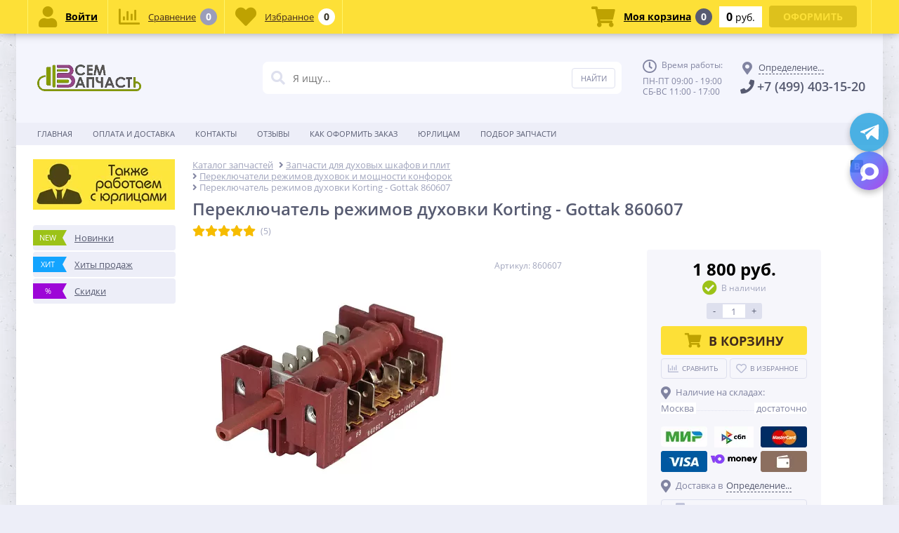

--- FILE ---
content_type: text/html; charset=UTF-8
request_url: https://vsem-zapchast.ru/kuhonnye-plity/pereklyuchateli-rezhimov/pereklyuchatel-rezhimov-dukhovki-korting-gottak-860607/
body_size: 32133
content:
<!DOCTYPE html>
<html lang="ru">
<head>        <link rel="shortcut icon" type="image/x-icon" href="/local/templates/elektro_flat_rarus/favicon.ico"/>
        <meta name='viewport' content='width=device-width, initial-scale=1.0'/>
    <title>Купить переключатель режимов духовки Korting Gottak 860607 в Москве</title>
    <meta property="og:title" content="Купить переключатель режимов духовки Korting Gottak 860607 в Москве"/>
    <meta property="og:description" content="Купить переключатель 7LA-GOTTAK 860607 режимов духовки для плиты можно в нашем магазине. Переключатель режимов для духовки Krona, Korting 1110000575 в Москве, с доставкой по всей РФ."/>
    <meta property="og:type" content="product"/>
    <meta property="og:url" content="https://vsem-zapchast.ru/kuhonnye-plity/pereklyuchateli-rezhimov/pereklyuchatel-rezhimov-dukhovki-korting-gottak-860607/"/>
    <meta property="og:image" content="https://vsem-zapchast.ru/upload/iblock/d09/pxgjzlqc9b9baipqz3m1746x4q6rwcdx.webp">
    <meta property='og:image:width' content="1000"/>
    <meta property='og:image:height' content="1000"/>
    <link rel='image_src' href="https://vsem-zapchast.ru/upload/iblock/d09/pxgjzlqc9b9baipqz3m1746x4q6rwcdx.webp"/>
    <meta http-equiv="Content-Type" content="text/html; charset=UTF-8" />
<meta name="robots" content="index, follow" />
<meta name="keywords" content="860607 переключатель, переключатель режимов духовки крона, 7la gottak barcelona spain переключатель, переключатель духовки 6 позиций" />
<meta name="description" content="Купить переключатель 7LA-GOTTAK 860607 режимов духовки для плиты можно в нашем магазине. Переключатель режимов для духовки Krona, Korting 1110000575 в Москве, с доставкой по всей РФ." />
<script type="text/javascript" data-skip-moving="true">var t = window; t.dataLayer = t.dataLayer || []; t.conversionpro_config = t.conversionpro_config || {'ready_ym':'Y','metrika_id':'31422013','ready_ga':'Y','analytics_id':'UA-65159779-1','ready_rt':'Y','container_name':'dataLayer','site_id':'s2','base_currency':'RUB'};</script>
<script type="text/javascript" data-skip-moving="true">var t = window; t.dataLayer = t.dataLayer || []; t.retargeting_config = t.retargeting_config || {'ready_aw':'N','adwords_var':'ecomm','adwords_cur':'RUB','ready_fb':'N','facebook_id':'','facebook_cur':'RUB','ready_mt':'N','mytarget_id':'3014353','mytarget_price_id':'1','mytarget_cur':'RUB','ready_vk':'N','vkontakte_id':'VK-RTRG-152218-d1bJu','vkontakte_price_id':'4102','vkontakte_cur':'RUB','container_name':'dataLayer','currencies_map':{'USD_RUB':'64.81','EUR_RUB':'71.71','UAH_RUB':'2.604','BYN_RUB':'32.34'}};</script>
<script type="text/javascript" data-skip-moving="true">(function(w, d, n) {var cl = "bx-core";var ht = d.documentElement;var htc = ht ? ht.className : undefined;if (htc === undefined || htc.indexOf(cl) !== -1){return;}var ua = n.userAgent;if (/(iPad;)|(iPhone;)/i.test(ua)){cl += " bx-ios";}else if (/Windows/i.test(ua)){cl += ' bx-win';}else if (/Macintosh/i.test(ua)){cl += " bx-mac";}else if (/Linux/i.test(ua) && !/Android/i.test(ua)){cl += " bx-linux";}else if (/Android/i.test(ua)){cl += " bx-android";}cl += (/(ipad|iphone|android|mobile|touch)/i.test(ua) ? " bx-touch" : " bx-no-touch");cl += w.devicePixelRatio && w.devicePixelRatio >= 2? " bx-retina": " bx-no-retina";var ieVersion = -1;if (/AppleWebKit/.test(ua)){cl += " bx-chrome";}else if (/Opera/.test(ua)){cl += " bx-opera";}else if (/Firefox/.test(ua)){cl += " bx-firefox";}ht.className = htc ? htc + " " + cl : cl;})(window, document, navigator);</script>


<link href="/bitrix/js/ui/design-tokens/dist/ui.design-tokens.min.css?167951154422029" type="text/css"  rel="stylesheet" />
<link href="/bitrix/js/ui/fonts/opensans/ui.font.opensans.min.css?16670448292320" type="text/css"  rel="stylesheet" />
<link href="/bitrix/js/main/popup/dist/main.popup.bundle.min.css?167951147625089" type="text/css"  rel="stylesheet" />
<link href="/bitrix/cache/css/s2/elektro_flat_rarus/page_64fe8c1ccfaf60e33094685ede5f1fab/page_64fe8c1ccfaf60e33094685ede5f1fab_v1.css?17664826703023" type="text/css"  rel="stylesheet" />
<link href="/bitrix/cache/css/s2/elektro_flat_rarus/template_b73091bebca1fde7cfe2493f0240ad9a/template_b73091bebca1fde7cfe2493f0240ad9a_v1.css?1766482670429642" type="text/css"  data-template-style="true" rel="stylesheet" />







<link rel='canonical' href='/kuhonnye-plity/pereklyuchateli-rezhimov/pereklyuchatel-rezhimov-dukhovki-korting-gottak-860607/'>
		<!-- Global site tag (gtag.js) - AdWords: 946466190 -->
				

			



        <!-- Google Tag Manager -->
                <!-- End Google Tag Manager -->
    </head>
<body  class="bg-repeat-x bg-repeat-y bg-fixed bg-position" style="background-image: url('/upload/altop.elektroinstrument/b62/b6268e2111d703537ecf3e7969c9045f.webp')">

    <!-- Google Tag Manager (noscript) -->
    <noscript><iframe src="https://www.googletagmanager.com/ns.html?id=GTM-N8TCTN7"
                      height="0" width="0" style="display:none;visibility:hidden"></iframe></noscript>
    <!-- End Google Tag Manager (noscript) -->
<div class="bx-panel clvt">
    </div>
<div class="bx-include-empty">
    </div>
<div class="body clvt">
    <div class="page-wrapper">
                <div class="center outer">
                        <header>
                <div class="center inner">
                    <div class="header_1">
                        <div class="logo">
                            <a href="/"><img src="/include/logo2.webp" alt="Запчасти для бытовой техники «Всем Запчасть»" title="Запчасти для бытовой техники «Всем Запчасть»" width="268" height="69"/></a>                        </div>
                    </div>
                    <div class="header_2">
                        		<div id="altop_search" class="form-box">
		<form action="/search/">
			<i class="fa fa-search"></i>
			<input type="text" name="q" id="title-search-input" class="" maxlength="50" autocomplete="off" placeholder="Я ищу..." value="" />
			<input type="submit" name="submit" class="" value="Найти" />
		</form>
	</div>

                    </div>
                    <div class="header_3">
                        <div class="schedule">
                            <p class="time">
 <i class="fa fa-clock-o"></i>Время работы:
</p>
<p>
	 ПН-ПТ 09:00 - 19:00<br>
	 СБ-ВС 11:00 - 17:00
</p>                        </div>
                    </div>
                    <div class="header_4">
                        <div class="contacts">
                            <!--'start_frame_cache_geolocation'-->	<div id="geolocation" class="geolocation">
		<a id="geolocationChangeCity" class="geolocation__link" href="javascript:void(0);"><i class="fa fa-map-marker" aria-hidden="true"></i><span class="geolocation__value">Определение...</span></a>
	</div>
	<div class="telephone"><p><a href="tel:+74994031520" style="text-decoration: unset;color: unset;" onclick="ga('send', 'event', 'phone', 'click');"><i class="fa fa-phone"></i><span>+7 (499)</span> 403-15-20</a></p></div>

	<!--'end_frame_cache_geolocation'-->                        </div>
                    </div>
                </div>
                            </header>
                            <div class="top-menu">
                    <div class="center inner">
                        
<div class="store-horizontal-wrap">
    <ul class="store-horizontal">
        <li><a href="/">Главная</a></li>
                            <li>
                        <a href="/dostavka-i-oplata/">Оплата и доставка</a>
                    </li>
                                    <li>
                        <a href="/contacts/">Контакты</a>
                    </li>
                                    <li>
                        <a href="/review/">Отзывы</a>
                    </li>
                                    <li>
                        <a href="/blog/oformlenie-zakaza-na-sayte-vsem-zapchast/">Как оформить заказ</a>
                    </li>
                                    <li>
                        <a href="/zapros-scheta-dlya-yuridicheskikh-lits/">Юрлицам</a>
                    </li>
                                    <li>
                        <a href="/zapros-zapchastey/">Подбор запчасти</a>
                    </li>
                            </ul>
</div>

                    </div>
                </div>
                        <div class="content-wrapper">
                <div class="center inner">
                    <div class="content">
                                                    <div class="left-column">
                                
<div class="banners_left">
			<a href="https://vsem-zapchast.ru/zapros-scheta-dlya-yuridicheskikh-lits/">
			<img src="/upload/iblock/4d2/p60eq3jmjl5t099k19c33jyhfdxtocul.webp" width="202" height="72" alt="Юрлица" />
		</a>
	</div>                                <ul class="new_leader_disc">
                                    <li>
                                        <a class="new" href="/newproduct/">
                                            <span class="icon">New</span>
                                            <span class="text">Новинки</span>
                                        </a>
                                    </li>
                                    <li>
                                        <a class="hit" href="/saleleader/">
                                            <span class="icon">Хит</span>
                                            <span class="text">Хиты продаж</span>
                                        </a>
                                    </li>
                                    <li>
                                        <a class="discount" href="/discount/">
                                            <span class="icon">%</span>
                                            <span class="text">Скидки</span>
                                        </a>
                                    </li>
                                </ul>
                                                            </div>
                                                <div class="workarea">
                                                        <div class="body_text" style="padding:0px;">
                                                                <div class="breadcrumb-share">
                                    <div id="navigation" class="breadcrumb">
                                        <link href="/bitrix/css/main/font-awesome.css?160975104628777" type="text/css" rel="stylesheet" />
<div class="bx-breadcrumb" itemscope itemtype="https://schema.org/BreadcrumbList">
			<div class="breadcrumb__item" id="breadcrumb_0" itemprop="itemListElement" itemscope itemtype="https://schema.org/ListItem">
				
				<a 
					href="/" 
					title="Каталог запчастей" 
					itemprop="item" 
					class="breadcrumb__link"
				>
					
					<span 
						itemprop="name"
						class="breadcrumb__title_main"
					>Каталог запчастей</span>
				</a>
				<meta itemprop="position" content="1" />
			</div>
			<div class="breadcrumb__item" id="breadcrumb_1" itemprop="itemListElement" itemscope itemtype="https://schema.org/ListItem">
				<i class="fa fa-angle-right"></i>
				<a 
					href="/kuhonnye-plity/" 
					title="Запчасти для духовых шкафов и плит" 
					itemprop="item" 
					class="breadcrumb__link"
				>
					
					<span 
						itemprop="name"
						class="breadcrumb__title"
					>Запчасти для духовых шкафов и плит</span>
				</a>
				<meta itemprop="position" content="2" />
			</div>
			<div class="breadcrumb__item" id="breadcrumb_2" itemprop="itemListElement" itemscope itemtype="https://schema.org/ListItem">
				<i class="fa fa-angle-right"></i>
				<a 
					href="/kuhonnye-plity/pereklyuchateli-rezhimov/" 
					title="Переключатели режимов духовок и мощности конфорок" 
					itemprop="item" 
					class="breadcrumb__link"
				>
					
					<span 
						itemprop="name"
						class="breadcrumb__title"
					>Переключатели режимов духовок и мощности конфорок</span>
				</a>
				<meta itemprop="position" content="3" />
			</div>
			<div class="breadcrumb__item">
				<i class="fa fa-angle-right"></i>
				<span
					class="breadcrumb__title"
				>Переключатель режимов духовки Korting - Gottak 860607</span>
			</div><div style="clear:both"></div></div>                                    </div>
                                    <div class="share">
                                                                                                                        <div class="yashare-auto-init" data-yashareL10n="ru" data-yashareType="small" data-yashareQuickServices="vkontakte" data-yashareTheme="counter"></div>
                                    </div>
                                </div>
                                <h1 id="pagetitle">Переключатель режимов духовки Korting - Gottak 860607</h1>
        <div id="bx_117848907_9968" class="catalog-detail-element" itemscope itemtype="http://schema.org/Product">
        <meta itemprop="name" content="Переключатель режимов духовки Korting - Gottak 860607"/>
        <meta itemprop="description" content="Переключатель режимов Gottak 860607 для духовок Korting, Filippi, Zigmund&Shtain, Krona.<br />
Количество режимов переключения - 6 &#40;5 рабочих &#43; 0 нулевой&#41;. <br />
Длина штока - 23 мм.<br />
Поставляется в двух цветах - коричневый и белый.<br />
<br />
Маркировка на корпусе: ​7LA-GOTTAK BARCELONA SPAIN 860607 16&#40;4&#41;A 250V~ 10&#40;2&#41;A 400V~"/>
                        
                <div class="rating" itemprop="aggregateRating" itemscope
             itemtype="http://schema.org/AggregateRating">
            <!--'start_frame_cache_vote'-->            <div class="iblock-vote" id="vote_9968">
        <table>
        <tr>
                                        <td>
                                <div id="vote_9968_0" class="star-active star-voted" title="1" onmouseover="voteScript.trace_vote(this, true);"
                                     onmouseout="voteScript.trace_vote(this, false)" onclick="voteScript.do_vote(this, 'vote_9968', {'SESSION_PARAMS':'dced2110f184a7683664add3f43f76fc','PAGE_PARAMS':{'ELEMENT_ID':'9968'},'sessid':'592b01502ca15ce1e9d414100cfd3b36','AJAX_CALL':'Y'})"><i class="fa fa-star"></i></div>
                            </td>
                                                    <td>
                                <div id="vote_9968_1" class="star-active star-voted" title="2" onmouseover="voteScript.trace_vote(this, true);"
                                     onmouseout="voteScript.trace_vote(this, false)" onclick="voteScript.do_vote(this, 'vote_9968', {'SESSION_PARAMS':'dced2110f184a7683664add3f43f76fc','PAGE_PARAMS':{'ELEMENT_ID':'9968'},'sessid':'592b01502ca15ce1e9d414100cfd3b36','AJAX_CALL':'Y'})"><i class="fa fa-star"></i></div>
                            </td>
                                                    <td>
                                <div id="vote_9968_2" class="star-active star-voted" title="3" onmouseover="voteScript.trace_vote(this, true);"
                                     onmouseout="voteScript.trace_vote(this, false)" onclick="voteScript.do_vote(this, 'vote_9968', {'SESSION_PARAMS':'dced2110f184a7683664add3f43f76fc','PAGE_PARAMS':{'ELEMENT_ID':'9968'},'sessid':'592b01502ca15ce1e9d414100cfd3b36','AJAX_CALL':'Y'})"><i class="fa fa-star"></i></div>
                            </td>
                                                    <td>
                                <div id="vote_9968_3" class="star-active star-voted" title="4" onmouseover="voteScript.trace_vote(this, true);"
                                     onmouseout="voteScript.trace_vote(this, false)" onclick="voteScript.do_vote(this, 'vote_9968', {'SESSION_PARAMS':'dced2110f184a7683664add3f43f76fc','PAGE_PARAMS':{'ELEMENT_ID':'9968'},'sessid':'592b01502ca15ce1e9d414100cfd3b36','AJAX_CALL':'Y'})"><i class="fa fa-star"></i></div>
                            </td>
                                                    <td>
                                <div id="vote_9968_4" class="star-active star-voted" title="5" onmouseover="voteScript.trace_vote(this, true);"
                                     onmouseout="voteScript.trace_vote(this, false)" onclick="voteScript.do_vote(this, 'vote_9968', {'SESSION_PARAMS':'dced2110f184a7683664add3f43f76fc','PAGE_PARAMS':{'ELEMENT_ID':'9968'},'sessid':'592b01502ca15ce1e9d414100cfd3b36','AJAX_CALL':'Y'})"><i class="fa fa-star"></i></div>
                            </td>
                                        <td class="vote-result">
                    <div id="wait_vote_9968">(5)</div>
                </td>
                    </tr>
    </table>
</div>            <!--'end_frame_cache_vote'-->                <meta content="5" itemprop="ratingValue"/>
                <meta content="5"
                      itemprop="ratingCount"/>
                        <meta content="0" itemprop="worstRating"/>
            <meta content="5" itemprop="bestRating"/>
        </div>
        <div class="catalog-detail">
            <div class="column first">
                <div class="catalog-detail-pictures">
                                        <div class="catalog-detail-picture" id="bx_117848907_9968_picture"
                         itemprop="image" itemscope itemtype="http://schema.org/ImageObject"
                    >
                        <meta itemprop="name" content="Переключатель режимов духовки Korting - Gottak 860607"/>
                                                        <div class="detail_picture">
                                                                        <a rel="lightbox"
                                       class="catalog-detail-images fancybox"
                                       href="/upload/iblock/d09/pxgjzlqc9b9baipqz3m1746x4q6rwcdx.webp"
                                    >
                                        <img
                                                src="/upload/resize_cache/iblock/d09/390_390_1/pxgjzlqc9b9baipqz3m1746x4q6rwcdx.webp"
                                                width="390"
                                                height="390"
                                                alt="Переключатель режимов духовки Korting - Gottak 860607"
                                                title="Переключатель режимов духовки Korting - Gottak 860607"
                                                itemprop="contentUrl"
                                        />
                                                                                    <div class="time_buy_sticker">
                                                                                            </div>
                                            <div class="sticker">
                                                                                            </div>
                                                                                        </a>                                        </div>
                                                                        </div>
                                                                    <div class="clr"></div>
                                    <div class="more_photo">
                                        <ul>
                                                                                                <li style="width:86px;height:86px;"
                                                        itemprop="image" itemscope itemtype="http://schema.org/ImageObject"
                                                    >
                                                        <a rel="lightbox" class="catalog-detail-images fancybox"
                                                           href="/upload/iblock/b5d/dc0vm21leuhfpo3kkd9bb3mcy4lm5fzx.webp">
                                                            <meta itemprop="name" content="Переключатель режимов духовки Korting - Gottak 860607"/>
                                                            <img
                                                                    src="/upload/resize_cache/iblock/b5d/86_86_1/dc0vm21leuhfpo3kkd9bb3mcy4lm5fzx.webp"
                                                                    width="86"
                                                                    height="86"
                                                                    alt="Переключатель режимов духовки Korting - Gottak 860607"
                                                                    title="Переключатель режимов духовки Korting - Gottak 860607"
                                                                    itemprop="contentUrl"
                                                            />
                                                        </a>
                                                    </li>
                                                                                                        <li style="width:86px;height:86px;"
                                                        itemprop="image" itemscope itemtype="http://schema.org/ImageObject"
                                                    >
                                                        <a rel="lightbox" class="catalog-detail-images fancybox"
                                                           href="/upload/iblock/cad/ilvinc4rwk6p3wstzphd8jr25rgom3w6.webp">
                                                            <meta itemprop="name" content="Переключатель режимов духовки Korting - Gottak 860607"/>
                                                            <img
                                                                    src="/upload/resize_cache/iblock/cad/86_86_1/ilvinc4rwk6p3wstzphd8jr25rgom3w6.webp"
                                                                    width="86"
                                                                    height="86"
                                                                    alt="Переключатель режимов духовки Korting - Gottak 860607: фото №2"
                                                                    title="Переключатель режимов духовки Korting - Gottak 860607"
                                                                    itemprop="contentUrl"
                                                            />
                                                        </a>
                                                    </li>
                                                                                                        <li style="width:86px;height:86px;"
                                                        itemprop="image" itemscope itemtype="http://schema.org/ImageObject"
                                                    >
                                                        <a rel="lightbox" class="catalog-detail-images fancybox"
                                                           href="/upload/iblock/fd3/7o61eeudpitmszvtyiz2bjfmxv2ffcdj.webp">
                                                            <meta itemprop="name" content="Переключатель режимов духовки Korting - Gottak 860607"/>
                                                            <img
                                                                    src="/upload/resize_cache/iblock/fd3/86_86_1/7o61eeudpitmszvtyiz2bjfmxv2ffcdj.webp"
                                                                    width="86"
                                                                    height="86"
                                                                    alt="Переключатель режимов духовки Korting - Gottak 860607: фото №3"
                                                                    title="Переключатель режимов духовки Korting - Gottak 860607"
                                                                    itemprop="contentUrl"
                                                            />
                                                        </a>
                                                    </li>
                                                                                            </ul>
                                    </div>
                                                                                        </div>
                    </div>
                    <div class="column second">
                        <div class="catalog-detail">
                                                            <div class="article_rating">
                                                                        <div class="catalog-detail-article" id="bx_117848907_9968_article">
                                                                                    <div class="article">
                                                Артикул: 860607                                            </div>
                                            <meta itemprop="sku" content="860607"/>
                                                                            </div>
                                </div>
                                                                    <div class="catalog-detail-properties-top">
                                                                            </div>
                                                            <div class="column three">
                                <div class="price_buy_detail" itemprop="offers" itemscope itemtype="http://schema.org/Offer">
                                                                        <div class="catalog-detail-price" id="bx_117848907_9968_price">
                                                                                    <link itemprop="url" href="/kuhonnye-plity/pereklyuchateli-rezhimov/pereklyuchatel-rezhimov-dukhovki-korting-gottak-860607/"/>
                                                                                            <span class="catalog-detail-item-price">
										<span class="catalog-detail-item-price-current">
											                                            1 800 руб.										</span>
                                        									</span>
                                                                                            <meta itemprop="price" content="1800"/>
                                            <meta itemprop="priceCurrency" content="RUB"/>
                                                                                                                                                                                <div class="available">
                                                                                                    <meta content="InStock" itemprop="availability"/>
                                                    <div class="avl">
                                                        <i class="fa fa-check-circle"></i>
                                                        <span>
												В наличии											</span>
                                                    </div>
                                                                                            </div>
                                                                                </div>
                                                                        <div class="catalog-detail-buy" id="bx_117848907_9968_buy">
                                                                                    <div class="buy_more_detail">
                                                                                                        <form action="/ajax/add2basket.php" class="add2basket_form">
                                                                                                                            <div class="qnt_cont">
                                                                    <a href="javascript:void(0)" class="minus" id="quantity_minus_bx_117848907_9968"><span>-</span></a>
                                                                    <input type="text" id="quantity_bx_117848907_9968" name="quantity" class="quantity" value="1"/>
                                                                    <a href="javascript:void(0)" class="plus" id="quantity_plus_bx_117848907_9968"><span>+</span></a>
                                                                </div>
                                                                                                                        <input type="hidden" name="ID" class="id" value="9968"/>
                                                                                                                            <input type="hidden" name="PROPS" id="props_bx_117848907_9968" value="YToxOntpOjA7YTozOntzOjQ6Ik5BTUUiO3M6MTQ6ItCQ0YDRgtC40LrRg9C7IjtzOjQ6IkNPREUiO3M6OToiQVJUTlVNQkVSIjtzOjU6IlZBTFVFIjtzOjY6Ijg2MDYwNyI7fX0,"/>
                                                                                                                                                                                        <button type="button" id="bx_117848907_9968_btn_buy" class="btn_buy detail" name="add2basket"><i class="fa fa-shopping-cart"></i><span>В корзину</span></button>
                                                                <div class="item__usluga"></div>
                                                                                                                    </form>
                                                                                                    </div>
                                                                            </div>
                                                                        <div id="bx_117848907_9968_subscribe">
                                                                                                                    </div>
                                                                                                                <div class="compare_delay">
                                                                                            <div class="compare">
                                                    <a href="javascript:void(0)" class="catalog-item-compare" id="catalog_add2compare_link_bx_117848907_9968"
                                                       onclick="return addToCompare('/compare/?action=ADD_TO_COMPARE_LIST&amp;id=9968#ACTION_CODE#', 'catalog_add2compare_link_bx_117848907_9968', '/');" rel="nofollow"><span class="compare_cont"><i
                                                                    class="fa fa-bar-chart"></i><i class="fa fa-check"></i><span class="compare_text">Сравнить</span></span></a>
                                                </div>
                                                                                        <div class="catalog-detail-delay" id="bx_117848907_9968_delay">
                                                                                                        <div class="delay">
                                                            <a href="javascript:void(0)" id="catalog-item-delay-bx_117848907_9968" class="catalog-item-delay"
                                                               onclick="return addToDelay('9968', 'quantity_bx_117848907_9968', 'YToxOntpOjA7YTozOntzOjQ6Ik5BTUUiO3M6MTQ6ItCQ0YDRgtC40LrRg9C7IjtzOjQ6IkNPREUiO3M6OToiQVJUTlVNQkVSIjtzOjU6IlZBTFVFIjtzOjY6Ijg2MDYwNyI7fX0,', '', 'catalog-item-delay-bx_117848907_9968', '/')"
                                                               rel="nofollow"><span class="delay_cont"><i class="fa fa-heart-o"></i><i class="fa fa-check"></i><span class="delay_text">В избранное</span></span></a>
                                                        </div>
                                                                                                </div>
                                        </div>
                                    
                                    
                                    <div class="payment_methods">
                                        <div class="geolocation-delivery__title"><i class="fa fa-map-marker"></i><span>Наличие на складах:</span></div>
                                                                                    <div id="bx_117848907_9968_store"></div>
                                                                            </div>

                                                                        
<div class="payment_methods">
	<div class="h3">Способы оплаты</div>
	<ul>
					<li>
									<a href="javascript:void(0)" title="Мир">
									<img src="/upload/iblock/1cc/3qg5g9v3newiq883fnrrk4r0uk9p3hh8.webp" width="66" height="29" alt="Мир" />
				</a>
			</li>
					<li>
									<a href="javascript:void(0)" title="СБП">
									<img src="/upload/resize_cache/iblock/9a7/66_30_1/lxgyc44ulspbe4wuc08ers82wv0br6xm.webp" width="56" height="30" alt="СБП" />
				</a>
			</li>
					<li>
									<a href="javascript:void(0)" title="MasterCard">
									<img src="/upload/iblock/8b5/8b5f2fafc60b50928bacb35633540296.webp" width="66" height="30" alt="MasterCard" />
				</a>
			</li>
					<li>
									<a href="javascript:void(0)" title="VISA">
									<img src="/upload/iblock/b77/b77b0c21d8950008768357d5d689e735.webp" width="66" height="30" alt="VISA" />
				</a>
			</li>
					<li>
									<a href="javascript:void(0)" title="ЮMoney">
									<img src="/upload/resize_cache/iblock/86b/66_30_1/86b97965a6f1bcbf82b28a49751ea9cc.webp" width="66" height="13" alt="ЮMoney" />
				</a>
			</li>
					<li>
									<a href="javascript:void(0)" title="Наличный расчет">
									<img src="/upload/iblock/d92/d9285e3d83ed280feefc44877e0b2063.webp" width="66" height="30" alt="Наличный расчет" />
				</a>
			</li>
			</ul>
</div>                                                                        <div id="bx_117848907_9968_geolocation_delivery">
                                                                                                                    </div>
                                                                            <div class="catalog-detail-buttons">
                                            <a rel="nofollow" target="_blank" href="/dostavka-i-oplata/" class="btn_buy apuo pcd"><i
                                                        class="fa fa-truck"></i><span>Подробнее о доставке</span></a>
                                        </div>
                                                                    </div>
                                                            </div>
                        </div>
                                            </div>
                </div>
                                                    <div id="bx_117848907_9968_constructor">
                                                                    </div>
                                        <div class="tabs-wrap tabs-catalog-detail">
                        <ul class="tabs">
                                                                                    <li class="tabs__tab current">
                                <a href="#tab1"><span>Описание</span></a>
                            </li>
                            
                                                                                                                    <li class="tabs__tab">
                                    <a href="#tab3"><span>Характеристики<span class=""></span></span></a>
                                </li>
                                                                                </ul>
                                                                                                <div class="tabs__box"  style='display:block;'>
                            <div class="tabs__box-content">
                                <div>Переключатель режимов Gottak 860607 для духовок Korting, Filippi, Zigmund&Shtain, Krona.<br />
Количество режимов переключения - 6 &#40;5 рабочих &#43; 0 нулевой&#41;. <br />
Длина штока - 23 мм.<br />
Поставляется в двух цветах - коричневый и белый.<br />
<br />
Маркировка на корпусе: ​7LA-GOTTAK BARCELONA SPAIN 860607 16&#40;4&#41;A 250V~ 10&#40;2&#41;A 400V~</div>
                                <br>
                                <div>Чтобы купить переключатель режимов духовки Korting - Gottak 860607, оформите заказ через корзину или позвоните нам по номеру телефона, указанному на сайте.</div>
                            </div>
                        </div>
                        
                                        
                                                                                    <div class="tabs__box" id="catalog-properties">
                            <div class="catalog-detail">
                                                                <div id="bx_117848907_9968_properties">
                                                                            <div class="catalog-detail-properties">
                                            <div class="h4">Характеристики</div>
                                                                                                <div class="catalog-detail-property">
                                                        <div class="name">Оригинальные коды, аналоги</div>
                                                                                                                <div class="dots"></div>
                                                        <div class="val">860607, 1100005750, 1110000575, COK301FL</div>
                                                    </div>
                                                                                                    <div class="catalog-detail-property">
                                                        <div class="name">Применение</div>
                                                                                                                <div class="dots"></div>
                                                        <div class="val">Для плиты, духовки</div>
                                                    </div>
                                                                                                    <div class="catalog-detail-property">
                                                        <div class="name">Производитель</div>
                                                                                                                <div class="dots"></div>
                                                        <div class="val">Gottak</div>
                                                    </div>
                                                                                        </div>
                                                                    </div>
                            </div>
                        </div>
                                                                                    <div class="tabs__box">
                                                        <div>
                                                                                            </div>
                        </div>
                                    </div>
                <div class="clr"></div>
            </div>
                                                                                                    <div id="geolocation-delivery-from" class="geolocation-delivery-from" style="display:none;">
                    <!--'start_frame_cache_geolocation_delivery_9968'-->
<div id="geolocationDelivery-9968" class="geolocation-delivery" data-element-id="9968" data-element-count="1" data-cart-products="N" data-cache-type="A" data-cache-time="36000000">
	<div class="geolocation-delivery__title"><i class="fa fa-map-marker"></i><span>Доставка в</span><a id="geolocationDeliveryLink-9968" href="javascript:void(0);"><span>Определение...</span></a></div>
	</div>


<!--'end_frame_cache_geolocation_delivery_9968'-->                </div>
                    <div id="set-constructor-from" class="set-constructor-from" style="display:none;">
                    </div>
        <div id="accessories-from" class="accessories" style="display:none;">
            </div>

        <div id="analogi-from" class="analogi" style="display:none;">
            </div>
                <div id="catalog-detail-stores-from" class="catalog-detail-stores-from" style="display:none;">
                		<div class="catalog-detail-store">			
			<span class="name">
				Москва								
			</span>
			<span class="val">достаточно</span>
		</div>
	            </div>
        
<div class="slider-items">
            <div class="h3">Похожие товары</div>
        <div class="catalog-item-cards catalog-item-slider">
                    <div class="catalog-item-card">
                <div class="catalog-item-info">
                                        <div class="item-image-cont">
                        <div class="item-image">
                            <a href="/kuhonnye-plity/pereklyuchateli-rezhimov/pereklyuchatel-850512-rezhimov-dukhovki-vestel-zigmund-shtain/">
                                                                    <img class="item_img" src="/upload/resize_cache/iblock/4d0/178_178_1/pmlwcmma3x89ypu4bf6uu2a6ribliq88.webp"
                                         width="178"
                                         height="140" alt="Переключатель 850512 режимов духовки Vestel, Zigmund&Shtain"
                                         title="Переключатель 850512 режимов духовки Vestel, Zigmund&Shtain"/>
                                                                                                <span class="sticker">
																	</span>
                                                            </a>
                        </div>
                    </div>
                                        <div class="item-all-title">
                        <a class="item-title" href="/kuhonnye-plity/pereklyuchateli-rezhimov/pereklyuchatel-850512-rezhimov-dukhovki-vestel-zigmund-shtain/" title="Переключатель 850512 режимов духовки Vestel, Zigmund&Shtain">
                            Переключатель 850512 режимов духовки Vestel, Zigmund&Shtain                        </a>
                    </div>
                                        <div class="item-price-cont one">
                                                        <div class="item-price">
                                                                        <span class="catalog-item-price">
										1 400										<span class="unit">
											 руб.											<span>за 1 шт</span>
										</span>										
																			</span>
                                                                    </div>
                                                </div>
                                                                                </div>
            </div>
                    <div class="catalog-item-card">
                <div class="catalog-item-info">
                                        <div class="item-image-cont">
                        <div class="item-image">
                            <a href="/kuhonnye-plity/pereklyuchateli-rezhimov/pereklyuchatel-rezhimov-cok301nd-dukhovki-gottak/">
                                                                    <img class="item_img" src="/upload/resize_cache/iblock/d2d/178_178_1/d2d9d7995ea4b2a60a4ce5e4dd7b56fd.webp"
                                         width="178"
                                         height="125" alt="Переключатель режимов 870628 духовки Nardi"
                                         title="Переключатель режимов 870628 духовки Nardi"/>
                                                                                                <span class="sticker">
																	</span>
                                                            </a>
                        </div>
                    </div>
                                        <div class="item-all-title">
                        <a class="item-title" href="/kuhonnye-plity/pereklyuchateli-rezhimov/pereklyuchatel-rezhimov-cok301nd-dukhovki-gottak/" title="Переключатель режимов 870628 духовки Nardi">
                            Переключатель режимов 870628 духовки Nardi                        </a>
                    </div>
                                        <div class="item-price-cont one">
                                                        <div class="item-price">
                                                                        <span class="catalog-item-price">
										1 600										<span class="unit">
											 руб.											<span>за 1 шт</span>
										</span>										
																			</span>
                                                                    </div>
                                                </div>
                                                                                </div>
            </div>
                    <div class="catalog-item-card">
                <div class="catalog-item-info">
                                        <div class="item-image-cont">
                        <div class="item-image">
                            <a href="/kuhonnye-plity/pereklyuchateli-rezhimov/pereklyuchatel-moshchnosti-konforki-electrolux-whirlpool-candy-cok352un/">
                                                                    <img class="item_img" src="/upload/resize_cache/iblock/883/178_178_1/jzo0g0kni880teajfwh91ztnl4xv0pvj.webp"
                                         width="178"
                                         height="178" alt="Переключатель мощности конфорки Electrolux/Whirlpool/Candy - COK352UN"
                                         title="Переключатель мощности конфорки Electrolux/Whirlpool/Candy - COK352UN"/>
                                                                                                <span class="sticker">
																	</span>
                                                            </a>
                        </div>
                    </div>
                                        <div class="item-all-title">
                        <a class="item-title" href="/kuhonnye-plity/pereklyuchateli-rezhimov/pereklyuchatel-moshchnosti-konforki-electrolux-whirlpool-candy-cok352un/" title="Переключатель мощности конфорки Electrolux/Whirlpool/Candy - COK352UN">
                            Переключатель мощности конфорки Electrolux/Whirlpool/Candy - COK352UN                        </a>
                    </div>
                                        <div class="item-price-cont one">
                                                        <div class="item-price">
                                                                        <span class="catalog-item-price">
										1 400										<span class="unit">
											 руб.											<span>за 1 шт</span>
										</span>										
																			</span>
                                                                    </div>
                                                </div>
                                                                                </div>
            </div>
                    <div class="catalog-item-card">
                <div class="catalog-item-info">
                                        <div class="item-image-cont">
                        <div class="item-image">
                            <a href="/kuhonnye-plity/pereklyuchateli-rezhimov/pereklyuchatel-rezhimov-cok305aa-dukhovki-hansa/">
                                                                    <img class="item_img" src="/upload/resize_cache/iblock/186/178_178_1/186b28b8e90222cd65a9e1997a1d4c07.webp"
                                         width="178"
                                         height="117" alt="Переключатель режимов 19HE002 духовки Hansa"
                                         title="Переключатель режимов 19HE002 духовки Hansa"/>
                                                                                                <span class="sticker">
																	</span>
                                                            </a>
                        </div>
                    </div>
                                        <div class="item-all-title">
                        <a class="item-title" href="/kuhonnye-plity/pereklyuchateli-rezhimov/pereklyuchatel-rezhimov-cok305aa-dukhovki-hansa/" title="Переключатель режимов 19HE002 духовки Hansa">
                            Переключатель режимов 19HE002 духовки Hansa                        </a>
                    </div>
                                        <div class="item-price-cont one">
                                                        <div class="item-price">
                                                                        <span class="catalog-item-price">
										1 400										<span class="unit">
											 руб.											<span>за 1 шт</span>
										</span>										
																			</span>
                                                                    </div>
                                                </div>
                                                                                </div>
            </div>
                    <div class="catalog-item-card">
                <div class="catalog-item-info">
                                        <div class="item-image-cont">
                        <div class="item-image">
                            <a href="/kuhonnye-plity/pereklyuchateli-rezhimov/pereklyuchatel-rezhimov-50-55021-100-dukhovki/">
                                                                    <img class="item_img" src="/upload/resize_cache/iblock/359/178_178_1/35998f3be15461b1943a109dd0cc83cd.webp"
                                         width="178"
                                         height="163" alt="Переключатель COK351UN мощности конфорок с расширенной зоной"
                                         title="Переключатель COK351UN мощности конфорок с расширенной зоной"/>
                                                                                                <span class="sticker">
																	</span>
                                                            </a>
                        </div>
                    </div>
                                        <div class="item-all-title">
                        <a class="item-title" href="/kuhonnye-plity/pereklyuchateli-rezhimov/pereklyuchatel-rezhimov-50-55021-100-dukhovki/" title="Переключатель COK351UN мощности конфорок с расширенной зоной">
                            Переключатель COK351UN мощности конфорок с расширенной зоной                        </a>
                    </div>
                                        <div class="item-price-cont one">
                                                        <div class="item-price">
                                                                        <span class="catalog-item-price">
										1 700										<span class="unit">
											 руб.											<span>за 1 шт</span>
										</span>										
																			</span>
                                                                    </div>
                                                </div>
                                                                                </div>
            </div>
                    <div class="catalog-item-card">
                <div class="catalog-item-info">
                                        <div class="item-image-cont">
                        <div class="item-image">
                            <a href="/kuhonnye-plity/pereklyuchateli-rezhimov/pereklyuchatel-cok304un-rezhimov-dukhovki-ego/">
                                                                    <img class="item_img" src="/upload/resize_cache/iblock/241/178_178_1/241d74d37745be01891ee28be06493f6.webp"
                                         width="178"
                                         height="167" alt="Переключатель COK304UN мощности конфорок"
                                         title="Переключатель COK304UN мощности конфорок"/>
                                                                                                <span class="sticker">
																	</span>
                                                            </a>
                        </div>
                    </div>
                                        <div class="item-all-title">
                        <a class="item-title" href="/kuhonnye-plity/pereklyuchateli-rezhimov/pereklyuchatel-cok304un-rezhimov-dukhovki-ego/" title="Переключатель COK304UN мощности конфорок">
                            Переключатель COK304UN мощности конфорок                        </a>
                    </div>
                                        <div class="item-price-cont one">
                                                        <div class="item-price">
                                                                        <span class="catalog-item-price">
										1 800										<span class="unit">
											 руб.											<span>за 1 шт</span>
										</span>										
																			</span>
                                                                    </div>
                                                </div>
                                                                                </div>
            </div>
                    <div class="catalog-item-card">
                <div class="catalog-item-info">
                                        <div class="item-image-cont">
                        <div class="item-image">
                            <a href="/kuhonnye-plity/pereklyuchateli-rezhimov/pereklyuchatel-617740-rezhimov-dukhovki-gorenje/">
                                                                    <img class="item_img" src="/upload/resize_cache/iblock/fb0/178_178_1/fb094da902b4e83422f01f08dd1d510c.webp"
                                         width="177"
                                         height="130" alt="Переключатель 617740 режимов духовки Gorenje"
                                         title="Переключатель 617740 режимов духовки Gorenje"/>
                                                                                                <span class="sticker">
																	</span>
                                                            </a>
                        </div>
                    </div>
                                        <div class="item-all-title">
                        <a class="item-title" href="/kuhonnye-plity/pereklyuchateli-rezhimov/pereklyuchatel-617740-rezhimov-dukhovki-gorenje/" title="Переключатель 617740 режимов духовки Gorenje">
                            Переключатель 617740 режимов духовки Gorenje                        </a>
                    </div>
                                        <div class="item-price-cont one">
                                                        <div class="item-price">
                                                                        <span class="catalog-item-price">
										2 500										<span class="unit">
											 руб.											<span>за 1 шт</span>
										</span>										
																			</span>
                                                                    </div>
                                                </div>
                                                                                </div>
            </div>
                    <div class="catalog-item-card">
                <div class="catalog-item-info">
                                        <div class="item-image-cont">
                        <div class="item-image">
                            <a href="/kuhonnye-plity/pereklyuchateli-rezhimov/pereklyuchatel-rezhimov-dukhovki-bosch-siemens-499028/">
                                                                    <img class="item_img" src="/upload/resize_cache/iblock/ff2/178_178_1/arh4xyaezblpgylia7pzmsfgzjtnvv57.webp"
                                         width="178"
                                         height="148" alt="Переключатель режимов духовки Bosch/Siemens - 499028"
                                         title="Переключатель режимов духовки Bosch/Siemens - 499028"/>
                                                                                                <span class="sticker">
																	</span>
                                                            </a>
                        </div>
                    </div>
                                        <div class="item-all-title">
                        <a class="item-title" href="/kuhonnye-plity/pereklyuchateli-rezhimov/pereklyuchatel-rezhimov-dukhovki-bosch-siemens-499028/" title="Переключатель режимов духовки Bosch/Siemens - 499028">
                            Переключатель режимов духовки Bosch/Siemens - 499028                        </a>
                    </div>
                                        <div class="item-price-cont one">
                                                        <div class="item-price">
                                                                        <span class="catalog-item-price">
										8 900										<span class="unit">
											 руб.											<span>за 1 шт</span>
										</span>										
																			</span>
                                                                    </div>
                                                </div>
                                                                                </div>
            </div>
            </div>
    <div class="clr"></div>
</div><!--'start_frame_cache_bigdata'-->
    <div id="bigdata_recommended_products_Zz2YMH"></div>

        <!--'end_frame_cache_bigdata'--></div>
</div>

</div>
</div>
<footer>
    <div class="center inner">
        <div class="footer_menu_soc_pay">
            <div class="footer_menu">
                
    <ul>
                    <li>
                <a href="javascript:void(0)"><span>Покупателям</span></a>
            </li>
                    <li>
                <a href="/dostavka-i-oplata/"><span>Доставка и оплата</span></a>
            </li>
                    <li>
                <a href="/about/guaranty/"><span>Гарантия, обмен, возврат</span></a>
            </li>
                    <li>
                <a href="/zapros-zapchastey/"><span>Подбор деталей</span></a>
            </li>
                    <li>
                <a href="/zapros-scheta-dlya-yuridicheskikh-lits/"><span>Юрлицам</span></a>
            </li>
                    <li>
                <a href="/contacts/"><span>Контакты</span></a>
            </li>
            </ul>


    <ul>
                    <li>
                <a href="javascript:void(0)"><span>Информация</span></a>
            </li>
                    <li>
                <a href="/about/"><span>О компании</span></a>
            </li>
                    <li>
                <a href="/blog/kak-uznat-model-bytovoy-tekhniki/"><span>Как узнать модель техники</span></a>
            </li>
                    <li>
                <a href="/blog/"><span>Статьи о ремонте</span></a>
            </li>
            </ul>

                            </div>
            <div class="footer_soc_pay">
                <div class="footer_soc">
                    
<div class="h3">Присоединяйтесь</div>
<ul>
			<li style='background:#4d739c'>
							<a target="_blank" href="https://vk.com/vsemzapchast" title="Vkontakte" rel="nofollow">
						
				<i class="fa fa-vk"></i>
			</a>
		</li>
	</ul>                </div>
                <div class="footer_pay">
                                        
<div class="payment_methods">
	<div class="h3">Способы оплаты</div>
	<ul>
					<li>
									<a href="javascript:void(0)" title="Мир">
									<img src="/upload/iblock/1cc/3qg5g9v3newiq883fnrrk4r0uk9p3hh8.webp" width="66" height="29" alt="Мир" />
				</a>
			</li>
					<li>
									<a href="javascript:void(0)" title="СБП">
									<img src="/upload/resize_cache/iblock/9a7/66_30_1/lxgyc44ulspbe4wuc08ers82wv0br6xm.webp" width="56" height="30" alt="СБП" />
				</a>
			</li>
					<li>
									<a href="javascript:void(0)" title="MasterCard">
									<img src="/upload/iblock/8b5/8b5f2fafc60b50928bacb35633540296.webp" width="66" height="30" alt="MasterCard" />
				</a>
			</li>
					<li>
									<a href="javascript:void(0)" title="VISA">
									<img src="/upload/iblock/b77/b77b0c21d8950008768357d5d689e735.webp" width="66" height="30" alt="VISA" />
				</a>
			</li>
					<li>
									<a href="javascript:void(0)" title="ЮMoney">
									<img src="/upload/resize_cache/iblock/86b/66_30_1/86b97965a6f1bcbf82b28a49751ea9cc.webp" width="66" height="13" alt="ЮMoney" />
				</a>
			</li>
					<li>
									<a href="javascript:void(0)" title="Наличный расчет">
									<img src="/upload/iblock/d92/d9285e3d83ed280feefc44877e0b2063.webp" width="66" height="30" alt="Наличный расчет" />
				</a>
			</li>
					<li>
									<a href="javascript:void(0)" title="Безналичный расчет">
									<img src="/upload/iblock/f91/f91ca000a232af0e26efb3123cf2892a.webp" width="66" height="30" alt="Безналичный расчет" />
				</a>
			</li>
			</ul>
</div>                                    </div>
            </div>
        </div>
        <div class="footer-bottom">
            <div class="footer-bottom__blocks">
                <div class="footer-bottom__block-wrap fb-left">
                    <div class="footer-bottom__block footer-bottom__copyright">
                        <p>© Интернет-магазин "Всем Запчасть" 2026.<br>
Работаем с 2015 года. <br>
<p>Запчасти для бытовой техники с быстрой доставкой<br>
 Москва, метро Беговая, 1-й Хорошевский проезд, 4к1</p>                    </div>
                    <div class="footer-bottom__block footer-bottom__links">
                        
    <ul>
                    <li>
                <a href="/personal/"><span>Персональный раздел</span></a>
            </li>
                    <li>
                <a href="/upload/1.doc"><span>Политика конфиденциальности</span></a>
            </li>
            </ul>

                    </div>
                </div>
            </div>
            <div class="footer-bottom__blocks">
                            </div>
        </div>
        <div class="foot_panel_all">
            <div class="foot_panel">
                <div class="foot_panel_1">
                    
<div class="kabinet" id="kabinet">
    <!--'start_frame_cache_kabinet'-->                <a class="login_anch" href="javascript:void(0)" title="Войти"><i class="fa fa-user"></i><span>Войти</span></a>
        <div class="pop-up-bg login_body popup-window-overlay" style="display: none; position: absolute; z-index: 1099; opacity: 1"></div>
        <div class="pop-up login" style="display: none; position: absolute; z-index: 1100;">
            <a href="javascript:void(0)" class="login_close popup-window-close-icon" style="top: -10px; right: -10px;"><i class="fa fa-times"></i></a>
            <div class="login-form" id="loginForm">
                <div class="fields">
                    <form name="form_auth" method="post" target="_top" action="/personal/private/">
                        <input type="hidden" name="AUTH_FORM" value="Y"/>
                        <input type="hidden" name="TYPE" value="AUTH"/>
                                                    <input type="hidden" name="backurl" value="/kuhonnye-plity/pereklyuchateli-rezhimov/pereklyuchatel-rezhimov-dukhovki-korting-gottak-860607/"/>
                                                                        <div class="field">
                            <input type="text" name="USER_LOGIN" maxlength="50" placeholder="Логин" value="" class="input-field"/>
                        </div>
                        <div class="field">
                            <input type="password" name="USER_PASSWORD" maxlength="50" placeholder="Пароль" value="" class="input-field"/>
                        </div>
                        <div class="field field-button">
                            <button type="submit" name="Login" class="btn_buy popdef" value="Войти">Войти</button>
                        </div>
                        <div class="field">
                            <a class="btn_buy apuo forgot" href="/personal/private/?forgot_password=yes" rel="nofollow">Напомнить пароль</a>
                        </div>
                                            </form>
                                    </div>
                            </div>
        </div>
            <!--'end_frame_cache_kabinet'--></div>                    
<div class="compare_line">
	<!--'start_frame_cache_compare'-->		<a href="/catalog/compare/" title="Сравнение" rel="nofollow">
			<i class="fa fa-bar-chart"></i>
			<span class="text">Сравнение</span>
			<span class="qnt_cont">
				<span class="qnt">0</span>
			</span>
		</a>
	<!--'end_frame_cache_compare'--></div>                    
<div class="delay_line">
	<!--'start_frame_cache_delay'-->		<a href="/personal/cart/?delay=Y" title="Избранное" rel="nofollow">
			<i class="fa fa-heart"></i>
			<span class="text">Избранное</span>
			<span class="qnt_cont">
				<span class="qnt">
					0				</span>
			</span>
		</a>
	<!--'end_frame_cache_delay'--></div>                </div>
                <div class="foot_panel_2">
                    
<div class="cart_line" id="cart_line1">
	<!--'start_frame_cache_cart_line'-->
<a href="/personal/cart/" class="cart" title="Моя корзина" rel="nofollow">
    <i class="fa fa-shopping-cart"></i>
    <span class="text">Моя корзина</span>
    <span class="qnt_cont">
		<span class="qnt">0</span>
	</span>
</a>
<span class="sum_cont">
	<span class="sum" data-sum="0" data-separator=" " data-decimal="0" data-dec-point=".">
		<span id="cartCounter">0</span>
		<span class="curr"> руб.</span>
	</span>
</span>
<div class="oformit_cont">
            <div class="btn_buy oformit dsbl">Оформить</div>
    </div><!--'end_frame_cache_cart_line'--></div>

                </div>
            </div>
        </div>
    </div>
</footer>
    </div>
</div>
</div>
    <!-- Yandex.Metrika counter -->
        <noscript>
        <div><img src="https://mc.yandex.ru/watch/31422013" style="position:absolute; left:-9999px;" alt=""/></div>
    </noscript>
<!-- /Yandex.Metrika counter -->
        <!-- Roistat Begin -->
    <!-- Calltracking Begin -->
    <!-- BEGIN MESSAGE BUTTONS -->
<div class="messengers-widget-container">
    
    <!-- Telegram -->
    <a class="messenger-link tg-link" target="_blank" href="https://t.me/Vsemzapchast_bot" title="Написать в Telegram">
        <svg viewBox="0 0 64 64" xmlns="http://www.w3.org/2000/svg" fill="#ffffff">
            <path d="M56.4,8.2l-51.2,20c-1.7,0.6-1.6,3,0.1,3.5l9.7,2.9c2.1,0.6,3.8,2,4.8,4l4.3,13.6c0.6,1.9,3.2,2,4.3,0.1l5.7-9.5
            c1.4-2.3,4.4-2.8,6.5-1l14.1,11.3c2,1.6,5.1-0.2,4.6-2.7L60.3,9.5C59.9,6.7,56.4,5.9,56.4,8.2z M17.4,32.3l29.8-17.6
            c0.6-0.3,1.1,0.5,0.6,0.9L22,38.6c-0.8,0.7-2,0.6-2.6-0.3L17.4,32.3z"/>
        </svg>
    </a>

    <!-- MAX Messenger -->
    <a class="messenger-link max-link" target="_blank" href="https://max.ru/id462401766148_bot" title="Написать в MAX">
        <svg viewBox="0 0 64 64" xmlns="http://www.w3.org/2000/svg" fill="#ffffff">
            <path d="M32,8 C16.5,8,4,19.2,4,33 c0,6.5,2.8,12.4,7.4,16.8 c-1.5,4.5-4.2,9.2-4.4,9.5 c-0.6,1,0.1,2.3,1.3,2.3 
            c5.8,0,10.9-2.9,14.6-5.5 C26.2,57.3,29,58,32,58 c15.5,0,28-11.2,28-25 S47.5,8,32,8 z 
            M32,46 c-7.7,0-14-5.8-14-13 s6.3-13,14-13 s14,5.8,14,13 S41.6,46,32,46 z"/>
        </svg>
    </a>

    <!-- WhatsApp (Оригинальный дизайн) -->
    <a class="messenger-link wa-link mobile-only" target="_blank" href="https://wa.me/79773678391" title="Написать в WhatsApp">
        <svg xmlns="http://www.w3.org/2000/svg" viewBox="0 0 24 24">
            <circle fill="#ffffff" cx="11.8" cy="12" r="10.7"></circle>
            <path fill="#43D854" d="M12,6.2c-3.2,0-5.8,2.6-5.8,5.8c0,1.3,0.4,2.3,1,3.3l-0.6,2.1l2.2-0.6c1,0.6,1.9,0.9,3.1,0.9
            c3.2,0,5.8-2.6,5.8-5.8C17.8,8.8,15.2,6.2,12,6.2z M15.4,14.4c-0.1,0.4-0.8,0.8-1.2,0.8c-0.3,0-0.7,0.1-1.1-0.1
            c-0.3-0.1-0.6-0.2-1-0.4c-1.7-0.8-2.9-2.5-3-2.6C9,12,8.4,11.2,8.4,10.3S9,9.1,9.1,8.9s0.3-0.2,0.5-0.2h0.3c0.1,0,0.2,0,0.4,0.3
            c0.1,0.3,0.5,1.2,0.5,1.3s0.1,0.2,0,0.3s-0.1,0.2-0.2,0.3l-0.3,0.3c-0.1,0.1-0.2,0.2-0.1,0.4s0.4,0.7,1,1.2c0.7,0.6,1.2,0.8,1.4,0.9
            s0.3,0.1,0.4,0c0.1-0.1,0.4-0.5,0.5-0.7s0.2-0.1,0.4-0.1s1,0.5,1.2,0.6s0.3,0.1,0.3,0.2C15.6,13.7,15.6,14,15.4,14.4z M12,0
            C5.4,0,0,5.4,0,12s5.4,12,12,12s12-5.4,12-12S18.6,0,12,0z M12,18.9c-1.2,0-2.3-0.3-3.3-0.8L5,19l1-3.6c-0.6-1.1-0.9-2.2-0.9-3.5
            C5.1,8.1,8.2,5,12,5c1.9,0,3.6,0.7,4.9,2s2,3.1,2,4.9C19,15.8,15.9,18.9,12,18.9z">
            </path>
        </svg>
    </a>
</div>

<style>
    /* ОБЩИЕ СТИЛИ */
    .messengers-widget-container {
        position: fixed;
        z-index: 9999;
        display: flex;
        flex-direction: column;
        gap: 15px; 
    }

    .messenger-link {
        display: flex;
        justify-content: center;
        align-items: center;
        width: 60px;
        height: 60px;
        border-radius: 50%;
        box-shadow: 0 4px 10px rgba(0,0,0,0.3);
        transition: transform 0.3s ease, opacity 0.3s;
        text-decoration: none !important;
        /* Убираем отступы, чтобы SVG WhatsApp мог занять все место */
        padding: 0; 
    }
    
    .messenger-link:hover {
        transform: scale(1.1);
        opacity: 1 !important;
    }

    /* Стандартный размер иконки для ТГ и MAX (внутри цветного круга) */
    .messenger-link svg {
        transition: all 0.3s;
        width: 34px; 
        height: 34px;
    }

    /* СПЕЦ. СТИЛЬ ДЛЯ WHATSAPP (Оригинальный) */
    .wa-link {
        background: transparent; /* Убираем фон, он есть в SVG */
    }
    .wa-link svg {
        /* Растягиваем на всю кнопку */
        width: 100% !important; 
        height: 100% !important;
    }

    /* ЦВЕТА ДЛЯ ТГ и MAX */
    .tg-link { background-color: #2CA5E0; }
    .max-link { background: linear-gradient(135deg, #2A93FF 0%, #9D28EA 100%); } 

    /* --- МОБИЛЬНАЯ ВЕРСИЯ --- */
    @media (max-width: 767px) {
        .messengers-widget-container {
            bottom: 30px;
            right: 22px;
        }
        .messenger-link {
            width: 50px; 
            height: 50px;
        }
        /* Чуть уменьшаем иконки внутри ТГ и МАКС на мобиле */
        .tg-link svg, .max-link svg {
            width: 28px;
            height: 28px;
        }
    }

    /* --- ДЕСКТОП ВЕРСИЯ (ПК) --- */
    @media (min-width: 768px) {
        .mobile-only {
            display: none !important;
        }
        .messengers-widget-container {
            top: 30%; 
            right: 0; 
            transform: translateY(-50%);
            gap: 10px;
            padding-right: 15px;
        }
        .messenger-link {
            width: 55px;
            height: 55px;
            opacity: 0.85;
        }
        .messenger-link:hover {
            opacity: 1;
        }
        .tg-link svg, .max-link svg {
            width: 30px;
            height: 30px;
        }
    }
</style>
<!-- END MESSAGE BUTTONS -->

    <!-- BEGIN JIVOSITE INTEGRATION WITH ROISTAT -->
        <!-- END JIVOSITE INTEGRATION WITH ROISTAT -->


    <!-- BEGIN JIVOSITE CODE {literal} -->
        <!-- {/literal} END JIVOSITE CODE -->

    </div>
<script>
    (function(w, d, s, h, id) {
        w.roistatProjectId = id; w.roistatHost = h;
        var p = d.location.protocol == "https:" ? "https://" : "http://";
        var u = /^.*roistat_visit=[^;]+(.*)?$/.test(d.cookie) ? "/dist/module.js" : "/api/site/1.0/"+id+"/init?referrer="+encodeURIComponent(d.location.href);
        var js = d.createElement(s); js.charset="UTF-8"; js.async = 1; js.src = p+h+u; var js2 = d.getElementsByTagName(s)[0]; js2.parentNode.insertBefore(js, js2);
    })(window, document, 'script', 'cloud.roistat.com', '103064');
    </script>


<script type="text/javascript">if(!window.BX)window.BX={};if(!window.BX.message)window.BX.message=function(mess){if(typeof mess==='object'){for(let i in mess) {BX.message[i]=mess[i];} return true;}};</script>
<script type="text/javascript">(window.BX||top.BX).message({'pull_server_enabled':'N','pull_config_timestamp':'1718738642','pull_guest_mode':'N','pull_guest_user_id':'0'});(window.BX||top.BX).message({'PULL_OLD_REVISION':'Для продолжения корректной работы с сайтом необходимо перезагрузить страницу.'});</script>
<script type="text/javascript">(window.BX||top.BX).message({'JS_CORE_LOADING':'Загрузка...','JS_CORE_NO_DATA':'- Нет данных -','JS_CORE_WINDOW_CLOSE':'Закрыть','JS_CORE_WINDOW_EXPAND':'Развернуть','JS_CORE_WINDOW_NARROW':'Свернуть в окно','JS_CORE_WINDOW_SAVE':'Сохранить','JS_CORE_WINDOW_CANCEL':'Отменить','JS_CORE_WINDOW_CONTINUE':'Продолжить','JS_CORE_H':'ч','JS_CORE_M':'м','JS_CORE_S':'с','JSADM_AI_HIDE_EXTRA':'Скрыть лишние','JSADM_AI_ALL_NOTIF':'Показать все','JSADM_AUTH_REQ':'Требуется авторизация!','JS_CORE_WINDOW_AUTH':'Войти','JS_CORE_IMAGE_FULL':'Полный размер'});</script><script type="text/javascript" src="/bitrix/js/main/core/core.min.js?1681227249220477"></script><script>BX.setJSList(['/bitrix/js/main/core/core_ajax.js','/bitrix/js/main/core/core_promise.js','/bitrix/js/main/polyfill/promise/js/promise.js','/bitrix/js/main/loadext/loadext.js','/bitrix/js/main/loadext/extension.js','/bitrix/js/main/polyfill/promise/js/promise.js','/bitrix/js/main/polyfill/find/js/find.js','/bitrix/js/main/polyfill/includes/js/includes.js','/bitrix/js/main/polyfill/matches/js/matches.js','/bitrix/js/ui/polyfill/closest/js/closest.js','/bitrix/js/main/polyfill/fill/main.polyfill.fill.js','/bitrix/js/main/polyfill/find/js/find.js','/bitrix/js/main/polyfill/matches/js/matches.js','/bitrix/js/main/polyfill/core/dist/polyfill.bundle.js','/bitrix/js/main/core/core.js','/bitrix/js/main/polyfill/intersectionobserver/js/intersectionobserver.js','/bitrix/js/main/lazyload/dist/lazyload.bundle.js','/bitrix/js/main/polyfill/core/dist/polyfill.bundle.js','/bitrix/js/main/parambag/dist/parambag.bundle.js']);
</script>
<script type="text/javascript">(window.BX||top.BX).message({'LANGUAGE_ID':'ru','FORMAT_DATE':'DD.MM.YYYY','FORMAT_DATETIME':'DD.MM.YYYY HH:MI:SS','COOKIE_PREFIX':'BITRIX_SM','SERVER_TZ_OFFSET':'10800','UTF_MODE':'Y','SITE_ID':'s2','SITE_DIR':'/','USER_ID':'','SERVER_TIME':'1767651393','USER_TZ_OFFSET':'0','USER_TZ_AUTO':'Y','bitrix_sessid':'eda6aafe0387c6ceadbd5034a30ace05'});</script><script type="text/javascript" src="/bitrix/js/pull/protobuf/protobuf.min.js?160975105276433"></script>
<script type="text/javascript" src="/bitrix/js/pull/protobuf/model.min.js?160975105214190"></script>
<script type="text/javascript" src="/bitrix/js/main/core/core_promise.min.js?16097510492490"></script>
<script type="text/javascript" src="/bitrix/js/rest/client/rest.client.min.js?16097545319240"></script>
<script type="text/javascript" src="/bitrix/js/pull/client/pull.client.min.js?167951152948309"></script>
<script type="text/javascript" src="/bitrix/js/intervolga.conversionpro/watcher.min.js?17652619289814"></script>
<script type="text/javascript" src="/bitrix/js/intervolga.conversionpro/watcher.ecommerce.min.js?17652619282989"></script>
<script type="text/javascript" src="/bitrix/js/intervolga.retargeting/watcher.retargeting.min.js?176526195112134"></script>
<script type="text/javascript" src="/bitrix/js/intervolga.retargeting/watcher.min.js?17652619516173"></script>
<script type="text/javascript" src="/bitrix/js/main/jquery/jquery-1.12.4.min.js?166704485197163"></script>
<script type="text/javascript" src="/bitrix/js/main/popup/dist/main.popup.bundle.min.js?167122132765492"></script>
<script type="text/javascript" src="/bitrix/js/currency/currency-core/dist/currency-core.bundle.min.js?16795114973755"></script>
<script type="text/javascript" src="/bitrix/js/currency/core_currency.min.js?1632992512833"></script>
<script type="text/javascript">BX.setJSList(['/local/templates/elektro_flat_rarus/components/bitrix/catalog/catalog_rarus_v2/bitrix/catalog.element/.default/script.js','/local/components/altop/geolocation.delivery/templates/.default/script.js','/local/templates/elektro_flat_rarus/components/bitrix/catalog.section/slider/script.js','/local/templates/elektro_flat_rarus/components/bitrix/catalog.bigdata.products/.default/script.js','/local/templates/elektro_flat_rarus/js/jquery.cookie.js','/local/templates/elektro_flat_rarus/js/moremenu.js','/local/templates/elektro_flat_rarus/js/anythingslider/jquery.easing.1.2.js','/local/templates/elektro_flat_rarus/js/anythingslider/jquery.anythingslider.min.js','/local/templates/elektro_flat_rarus/js/custom-forms/jquery.custom-forms.js','/local/templates/elektro_flat_rarus/js/fancybox/jquery.fancybox-1.3.1.pack.js','/local/templates/elektro_flat_rarus/js/spectrum/spectrum.js','/local/templates/elektro_flat_rarus/js/countUp.min.js','/local/templates/elektro_flat_rarus/js/countdown/jquery.plugin.js','/local/templates/elektro_flat_rarus/js/countdown/jquery.countdown.js','/local/templates/elektro_flat_rarus/js/jquery.maskedinput.js','/local/templates/elektro_flat_rarus/js/main.js','/local/templates/elektro_flat_rarus/script.js','/bitrix/components/arturgolubev/search.title/script.js','/local/templates/elektro_flat_rarus/components/arturgolubev/search.title/.default/script.js','/bitrix/components/altop/geolocation/templates/.default/script.js','/local/templates/elektro_flat_rarus/components/bitrix/sale.basket.basket.line/.default/script.js','/local/templates/elektro_flat_rarus/js/slick.js']);</script>
<script type="text/javascript">BX.setCSSList(['/local/templates/elektro_flat_rarus/components/bitrix/catalog/catalog_rarus_v2/bitrix/catalog.element/.default/style.css','/local/templates/elektro_flat_rarus/components/bitrix/catalog.section/slider/style.css','/local/templates/elektro_flat_rarus/css/css.css','/local/templates/elektro_flat_rarus/colors.css','/local/templates/elektro_flat_rarus/js/anythingslider/slider.css','/local/templates/elektro_flat_rarus/js/custom-forms/custom-forms.css','/local/templates/elektro_flat_rarus/js/fancybox/jquery.fancybox-1.3.1.css','/local/templates/elektro_flat_rarus/js/spectrum/spectrum.css','/local/templates/elektro_flat_rarus/components/arturgolubev/search.title/.default/style.css','/local/components/rarus/notification.line/templates/.default/style.css','/local/templates/elektro_flat_rarus/template_styles.css','/local/templates/elektro_flat_rarus/custom.css','/local/templates/elektro_flat_rarus/css/slick.css','/local/templates/elektro_flat_rarus/css/slick-theme.css']);</script>
<script type="text/javascript">
					(function () {
						"use strict";

						var counter = function ()
						{
							var cookie = (function (name) {
								var parts = ("; " + document.cookie).split("; " + name + "=");
								if (parts.length == 2) {
									try {return JSON.parse(decodeURIComponent(parts.pop().split(";").shift()));}
									catch (e) {}
								}
							})("BITRIX_CONVERSION_CONTEXT_s2");

							if (cookie && cookie.EXPIRE >= BX.message("SERVER_TIME"))
								return;

							var request = new XMLHttpRequest();
							request.open("POST", "/bitrix/tools/conversion/ajax_counter.php", true);
							request.setRequestHeader("Content-type", "application/x-www-form-urlencoded");
							request.send(
								"SITE_ID="+encodeURIComponent("s2")+
								"&sessid="+encodeURIComponent(BX.bitrix_sessid())+
								"&HTTP_REFERER="+encodeURIComponent(document.referrer)
							);
						};

						if (window.frameRequestStart === true)
							BX.addCustomEvent("onFrameDataReceived", counter);
						else
							BX.ready(counter);
					})();
				</script>
<script src="https://kit.fontawesome.com/d9c8a27464.js" crossorigin="anonymous"></script>

<script async src="https://www.googletagmanager.com/gtag/js?id=AW-946466190"></script>
<script type='text/javascript'>
			$(function() {
				$.countdown.regionalOptions['ru'] = {
					labels: ['лет', 'месяцев', 'недель', 'дней', 'часов', 'мин.', 'сек.'],
					labels1: ['год', 'месяц', 'неделя', 'день', 'час', 'мин.', 'сек.'],
					labels2: ['года', 'месяца', 'недели', 'дня', 'часа', 'мин.', 'сек.'],
					compactLabels: ['л', 'м', 'н', 'д'],
					compactLabels1: ['г', 'м', 'н', 'д'],
					whichLabels: function(amount) {
						var units = amount % 10;
						var tens = Math.floor((amount % 100) / 10);
						return (amount == 1 ? 1 : (units >= 2 && units <= 4 && tens != 1 ? 2 : (units == 1 && tens != 1 ? 1 : 0)));
					},
					digits: ['0', '1', '2', '3', '4', '5', '6', '7', '8', '9'],
					timeSeparator: ':',
					isRTL: false
				};
				$.countdown.setDefaults($.countdown.regionalOptions['ru']);
			});
		</script>
<script type="text/javascript"  src="/bitrix/cache/js/s2/elektro_flat_rarus/template_0cd485baae336c9bcb15be955b9546b5/template_0cd485baae336c9bcb15be955b9546b5_v1.js?1766482670301729"></script>
<script type="text/javascript"  src="/bitrix/cache/js/s2/elektro_flat_rarus/page_1e9a624925cb9fe8e81b12b192e184a1/page_1e9a624925cb9fe8e81b12b192e184a1_v1.js?176648267096599"></script>
<script type="text/javascript">var _ba = _ba || []; _ba.push(["aid", "25375c0667e8299816662a029ce5dba6"]); _ba.push(["host", "vsem-zapchast.ru"]); _ba.push(["ad[ct][item]", "[base64]"]);_ba.push(["ad[ct][user_id]", function(){return BX.message("USER_ID") ? BX.message("USER_ID") : 0;}]);_ba.push(["ad[ct][recommendation]", function() {var rcmId = "";var cookieValue = BX.getCookie("BITRIX_SM_RCM_PRODUCT_LOG");var productId = 9968;var cItems = [];var cItem;if (cookieValue){cItems = cookieValue.split(".");}var i = cItems.length;while (i--){cItem = cItems[i].split("-");if (cItem[0] == productId){rcmId = cItem[1];break;}}return rcmId;}]);_ba.push(["ad[ct][v]", "2"]);(function() {var ba = document.createElement("script"); ba.type = "text/javascript"; ba.async = true;ba.src = (document.location.protocol == "https:" ? "https://" : "http://") + "bitrix.info/ba.js";var s = document.getElementsByTagName("script")[0];s.parentNode.insertBefore(ba, s);})();</script>


<script>(function(w,d,s,l,i){w[l]=w[l]||[];w[l].push({'gtm.start':
                    new Date().getTime(),event:'gtm.js'});var f=d.getElementsByTagName(s)[0],
                j=d.createElement(s),dl=l!='dataLayer'?'&l='+l:'';j.async=true;j.src=
                'https://www.googletagmanager.com/gtm.js?id='+i+dl;f.parentNode.insertBefore(j,f);
            })(window,document,'script','dataLayer','GTM-N8TCTN7');</script>
<script>
// email-tracking.js - Email трекинг для 1С-Битрикс
// Счетчик Яндекс.Метрики: 31422013
// Email для подмены: msk@vsem-zapchast.ru

const generateOptimalVisitId = () => {
  // Короткий ID как в Roistat - только 6 цифр
  const timestamp = Date.now().toString().slice(-4); // последние 4 цифры времени
  const random = Math.floor(Math.random() * 99).toString().padStart(2, '0'); // 2 случайные цифры
  return `${timestamp}${random}`; // Итого: 6 цифр
};

const getTrafficSource = () => {
  const utmSource = new URLSearchParams(window.location.search).get('utm_source');
  const referrer = document.referrer;
  
  if (utmSource) {
    return utmSource.includes('google') ? 'g' : 
           utmSource.includes('yandex') ? 'y' : 
           utmSource.includes('vk') ? 'v' : 'p'; // paid (любая другая реклама)
  }
  
  if (referrer) {
    return referrer.includes('google') ? 'o' : 
           referrer.includes('yandex') ? 'o' : 'd'; // organic or direct
  }
  
  return 'd'; // direct
};

const getUtmParam = (param) => {
  return new URLSearchParams(window.location.search).get(param) || '';
};

const getYandexClientId = (callback) => {
  // Увеличиваем время ожидания и добавляем более детальную диагностику
  let attempts = 0;
  const maxAttempts = 100; // 10 секунд (100 * 100ms)
  
  const checkMetrika = () => {
    console.log(`Попытка ${attempts + 1}: проверяем Метрику...`);
    
    if (typeof ym !== 'undefined') {
      console.log('✅ Яндекс.Метрика найдена!');
      
      try {
        ym(31422013, 'getClientID', function(clientId) {
          console.log('✅ Client ID получен из Метрики:', clientId);
          if (clientId && clientId !== 'undefined' && !clientId.startsWith('fallback')) {
            callback(clientId);
          } else {
            console.log('⚠️ Client ID пустой или некорректный, используем fallback');
            const fallbackId = 'fallback_' + Date.now() + Math.random().toString(36).substr(2, 9);
            callback(fallbackId);
          }
        });
      } catch (error) {
        console.log('❌ Ошибка при получении Client ID:', error);
        const fallbackId = 'fallback_' + Date.now() + Math.random().toString(36).substr(2, 9);
        callback(fallbackId);
      }
    } else {
      attempts++;
      if (attempts < maxAttempts) {
        setTimeout(checkMetrika, 100);
      } else {
        console.log('❌ Яндекс.Метрика не загрузилась за 10 секунд, используем fallback');
        const fallbackId = 'fallback_' + Date.now() + Math.random().toString(36).substr(2, 9);
        callback(fallbackId);
      }
    }
  };
  
  checkMetrika();
};

const saveVisitData = (visitId, clientId) => {
  const visitData = {
    visit_id: visitId,
    client_id: clientId,
    created_at: new Date().toISOString(),
    page_url: window.location.href,
    referrer: document.referrer,
    utm_source: getUtmParam('utm_source'),
    utm_medium: getUtmParam('utm_medium'),
    utm_campaign: getUtmParam('utm_campaign'),
    utm_content: getUtmParam('utm_content'),
    utm_term: getUtmParam('utm_term')
  };
  
  // Боевой webhook с SSL
  fetch('https://85.198.80.9.nip.io:5678/webhook/visit-data', {
    method: 'POST',
    headers: { 'Content-Type': 'application/json' },
    body: JSON.stringify(visitData)
  }).catch(console.error);
};

const replaceEmailsOnPage = (visitId) => {
  // Ваш email для подмены
  const emails = ['msk@vsem-zapchast.ru'];
  
  emails.forEach(email => {
    const trackingEmail = email.replace('@', `+${visitId}@`);
    
    // Безопасная замена только в текстовых узлах
    replaceTextInElement(document.body, email, trackingEmail);
  });
};

const replaceTextInElement = (element, searchText, replaceText) => {
  // Проходим только по текстовым узлам, не трогая атрибуты и скрипты
  const walker = document.createTreeWalker(
    element,
    NodeFilter.SHOW_TEXT,
    {
      acceptNode: function(node) {
        // Пропускаем script, style и input элементы
        const parent = node.parentElement;
        if (parent && (
          parent.tagName === 'SCRIPT' || 
          parent.tagName === 'STYLE' ||
          parent.tagName === 'INPUT' ||
          parent.tagName === 'TEXTAREA' ||
          parent.hasAttribute('data-no-email-replace')
        )) {
          return NodeFilter.FILTER_REJECT;
        }
        return NodeFilter.FILTER_ACCEPT;
      }
    }
  );
  
  const textNodes = [];
  let node;
  while (node = walker.nextNode()) {
    if (node.textContent.includes(searchText)) {
      textNodes.push(node);
    }
  }
  
  textNodes.forEach(textNode => {
    textNode.textContent = textNode.textContent.replace(
      new RegExp(searchText, 'g'), 
      replaceText
    );
  });
};

const initEmailTracking = () => {
  console.log('Email tracking initialization started');
  
  let visitId = localStorage.getItem('email_visit_id');
  
  if (!visitId) {
    visitId = generateOptimalVisitId();
    console.log('Generated visit_id:', visitId);
    localStorage.setItem('email_visit_id', visitId);
    
    // Получаем Client ID из Метрики и сохраняем данные
    getYandexClientId((clientId) => {
      console.log('Saving visit data with client_id:', clientId);
      saveVisitData(visitId, clientId);
    });
  } else {
    console.log('Using existing visit_id:', visitId);
  }
  
  // Подменяем email на странице
  replaceEmailsOnPage(visitId);
  return visitId;
};

// Запускаем при загрузке страницы
document.addEventListener('DOMContentLoaded', function() {
  console.log('DOM loaded, starting email tracking');
  initEmailTracking();
});

// Дополнительно запускаем через 2 секунды для надежности
setTimeout(function() {
  console.log('Delayed initialization start');
  initEmailTracking();
}, 2000);

console.log('Email tracking initialized for vsem-zapchast.ru');
</script>
<script type="text/javascript">
	var jsControl = new JCTitleSearchAT({
		'WAIT_IMAGE': '/bitrix/themes/.default/images/wait.gif',
		// 'AJAX_PAGE' : '/kuhonnye-plity/pereklyuchateli-rezhimov/pereklyuchatel-rezhimov-dukhovki-korting-gottak-860607/',
		'AJAX_PAGE' : '/ajax/search-title.php',
		'CONTAINER_ID': 'altop_search',
		'INPUT_ID': 'title-search-input',
		'MIN_QUERY_LEN': 3
	});
</script><script type="text/javascript">
		//JS_MESSAGE//
		BX.message({		
			GEOLOCATION_POSITIONING: "Определение...",
			GEOLOCATION_NOT_DEFINED: "Не определен",
			GEOLOCATION_YOUR_CITY: "Ваш город",
			GEOLOCATION_YES: "Да",
			GEOLOCATION_CHANGE_CITY: "Выбрать другой город",
			GEOLOCATION_POPUP_WINDOW_TITLE: "Ваш регион доставки",
			GEOLOCATION_COMPONENT_PATH: "/bitrix/components/altop/geolocation",
			GEOLOCATION_COMPONENT_TEMPLATE: "/bitrix/components/altop/geolocation/templates/.default",		
			GEOLOCATION_PARAMS: '[base64],',		
			GEOLOCATION_SHOW_CONFIRM: "Y"
		});

				
		//CHANGE_CITY//
		BX.bind(BX("geolocationChangeCity"), "click", BX.delegate(BX.CityChange, BX));
	</script>
<script type="text/javascript">
    //<![CDATA[
    $(function () {
        //MOREMENU//
        $(".top-menu ul.store-horizontal").moreMenu();

        //DROPDOWN//
        $(".top-menu ul.store-horizontal .dropdown:not(.more)").on({
            mouseenter: function () {
                var menu = $(this).closest(".store-horizontal"),
                    menuWidth = menu.outerWidth(),
                    menuLeft = menu.offset().left,
                    menuRight = menuLeft + menuWidth,
                    isParentDropdownMenu = $(this).closest(".dropdown-menu"),
                    dropdownMenu = $(this).children(".dropdown-menu"),
                    dropdownMenuWidth = dropdownMenu.outerWidth(),
                    dropdownMenuLeft = isParentDropdownMenu.length > 0 ? $(this).offset().left + $(this).outerWidth() : $(this).offset().left,
                    dropdownMenuRight = dropdownMenuLeft + dropdownMenuWidth;
                if (dropdownMenuRight > menuRight) {
                    if (isParentDropdownMenu.length > 0) {
                        dropdownMenu.css({"left": "auto", "right": "100%"});
                    } else {
                        dropdownMenu.css({"right": "0"});
                    }
                }
                $(this).children(".dropdown-menu").stop(true, true).delay(200).fadeIn(150);
            },
            mouseleave: function () {
                $(this).children(".dropdown-menu").stop(true, true).delay(200).fadeOut(150);
            }
        });
    });
    //]]>
</script><script type="text/javascript" async src="//yastatic.net/share/share.js" charset="utf-8"></script>
<script type="text/javascript">
                BX.ready(function () {
            //DETAIL_SUBSCRIBE//
            if (!!BX("catalog-subscribe-from"))
                BX("bx_117848907_9968_subscribe").appendChild(BX.style(BX("catalog-subscribe-from"), "display", ""));

            //DETAIL_GEOLOCATION_DELIVERY//
            if (!!BX("geolocation-delivery-from"))
                BX("bx_117848907_9968_geolocation_delivery").appendChild(BX.style(BX("geolocation-delivery-from"), "display", ""));

            //OFFERS_LIST_PROPS//
            
            //DETAIL_CONSTRUCTOR//
            if (!!BX("set-constructor-from"))
                BX("bx_117848907_9968_constructor").appendChild(BX.style(BX("set-constructor-from"), "display", ""));

            //COLLECTION//
            /*if(!!BX("collection-to"))
				BX("collection-to").appendChild(BX.style(BX("collection-from"), "display", ""));*/

            //ANALOGI//
            if (!!BX("analogi-to"))
                BX("analogi-to").appendChild(BX.style(BX("analogi-from"), "display", ""));

            //ACCESSORIES//
            if (!!BX("accessories-to"))
                BX("accessories-to").appendChild(BX.style(BX("accessories-from"), "display", ""));

            //REVIEWS//
            
            //STORES//
            if (!!BX("catalog-detail-stores-from"))
                BX("bx_117848907_9968_store").appendChild(BX.style(BX("catalog-detail-stores-from"), "display", ""));

            //FANCYBOX//
            $(".fancybox").fancybox({
                "transitionIn": "elastic",
                "transitionOut": "elastic",
                "speedIn": 600,
                "speedOut": 200,
                "overlayShow": false,
                "cyclic": true,
                "padding": 20,
                "titlePosition": "over",
                "onComplete": function () {
                    $("#fancybox-title").css({"top": "100%", "bottom": "auto"});
                }
            });
        });
            </script>

<script type="text/javascript">
        //<![CDATA[
        if (!window.voteScript) window.voteScript = {
            trace_vote: function (div, flag) {
                var my_div;
                var r = div.id.match(/^vote_(\d+)_(\d+)$/);
                for (var i = r[2]; i >= 0; i--) {
                    my_div = document.getElementById('vote_' + r[1] + '_' + i);
                    if (my_div) {
                        if (flag) {
                            if (!my_div.saved_class)
                                my_div.saved_className = my_div.className;
                            if (my_div.className != 'star-active star-over')
                                my_div.className = 'star-active star-over';
                        } else {
                            if (my_div.saved_className && my_div.className != my_div.saved_className)
                                my_div.className = my_div.saved_className;
                        }
                    }
                }
                i = r[2] + 1;
                while (my_div = document.getElementById('vote_' + r[1] + '_' + i)) {
                    if (my_div.saved_className && my_div.className != my_div.saved_className)
                        my_div.className = my_div.saved_className;
                    i++;
                }
            },
            do_vote: function (div, parent_id, arParams) {
                var r = div.id.match(/^vote_(\d+)_(\d+)$/);
                var vote_id = r[1];
                var vote_value = r[2];

                function __handler(data) {
                    var obContainer = document.getElementById(parent_id);
                    if (obContainer) {
                        var obResult = document.createElement("DIV");
                        obResult.innerHTML = data;
                        obContainer.parentNode.replaceChild(obResult.firstChild, obContainer);
                    }
                }

                //BX('wait_' + parent_id).innerHTML = BX.message('JS_CORE_LOADING');
                BX(parent_id).innerHTML = BX.message('JS_CORE_LOADING');
                arParams['vote'] = 'Y';
                arParams['vote_id'] = vote_id;
                arParams['rating'] = vote_value;
                BX.ajax.post(
                    '/bitrix/components/bitrix/iblock.vote/component.php',
                    arParams,
                    __handler
                );
            }
        }
        //]]>
    </script>
<script type="text/javascript">
        (function () {
            window['conversionpro_products'] = window['conversionpro_products'] || {};
            var products = [{'id':9968,'name':'[9968] Переключатель режимов духовки Korting - Gottak 860607','price':1,'currency':'RUB','category':'Запчасти для плит, духовок/Переключатели режимов'}];

            for(var i = 0; i<products.length; i++) {
                var product = products[i],
                    id = product['id'];
                if (!id) {
                    continue;
                }
                window['conversionpro_products'][id] = window['conversionpro_products'][id] || product;
            }
        })();
    </script>
<script type="text/javascript">
        (function () {
            window['conversionpro_detail'] = window['conversionpro_detail'] || [];
            window['conversionpro_detail'].push(9968);

            BX.onCustomEvent('onConversionProDetailShown', [9968]);
        })();
    </script>
<script type="text/javascript">
                //change value of checkbox element
                function changeValueCheckbox(element) {
                    if (element.checked) {
                        element.value = 'on';
                    } else {
                        element.value = 'off';
                    }
                }
            </script>
<script type="text/javascript">
                BX.message({
                    DETAIL_ELEMENT_SKIDKA: "Экономия",
                    DETAIL_ELEMENT_FROM: "От",
                    DETAIL_ADDITEMINCART_ADDED: "Добавлено",
                    DETAIL_POPUP_WINDOW_TITLE: "Товар добавлен в корзину",
                    DETAIL_POPUP_WINDOW_BTN_CLOSE: "Продолжить",
                    DETAIL_POPUP_WINDOW_BTN_ORDER: "Оформить заказ",
                    DETAIL_SITE_ID: "s2",
                    DETAIL_SITE_DIR: "/",
                    DETAIL_COMPONENT_TEMPLATE: "/local/templates/elektro_flat_rarus/components/bitrix/catalog/catalog_rarus_v2/bitrix/catalog.element/.default",
                    DETAIL_COMPONENT_PARAMS: "{'IBLOCK_TYPE':'catalog','IBLOCK_ID':'4','PROPERTY_CODE':['MANUFACTURER','D_MENSHIY_MM','D_BOLSHIY_MM','VYSOTA','MARKIROVKA','V_KOMPLEKTE','GEOMETRIYA_TENA','DAVLENIE_BAR','DIAMETR_MM_','DIAMETR_VTULKI_MM_','DLINA_MM_','EMKOST_MKF','ZUBYA_SHT_','KOL_VO_VYKHODOV','KOL_VO_KONTAKTOV','KOL_VO_OTVERSTIY','MAKS_DLINA_MM_','MIN_DLINA_MM_','MOSHCHNOST_W','OBOROTY_V_MINUTU_RPM','ORIGINALNYE_KODY_ANALOGI','PRIMENENIE','CML2_MANUFACTURER','RASPOLOZHENIE','RASPOLOZHENIE_KLEMM','SILA_SOPROTIVLENIYA_N','TIP_KREPLENIYA','UGOL_VKHOD_VYKHOD','MARKIROVKA_REMNYA','MARKIROVKA_SALNIKA','WHOLESALE_PRICE','COUNTRY','CHASTOTA_H_H','MAX_KR_MOM','NAPRAJ_AKKUM','VES_S_AKKUM','MORE_PHOTO'],'META_KEYWORDS':'-','META_DESCRIPTION':'-','BROWSER_TITLE':'-','SET_CANONICAL_URL':'N','BASKET_URL':'/personal/cart/','ACTION_VARIABLE':'action','PRODUCT_ID_VARIABLE':'id','SECTION_ID_VARIABLE':'SECTION_ID','CHECK_SECTION_ID_VARIABLE':'N','PRODUCT_QUANTITY_VARIABLE':'quantity','PRODUCT_PROPS_VARIABLE':'prop','CACHE_TYPE':'A','CACHE_TIME':'36000000','CACHE_GROUPS':'Y','SET_TITLE':true,'SET_LAST_MODIFIED':false,'MESSAGE_404':'','SET_STATUS_404':'Y','SHOW_404':'Y','FILE_404':'','PRICE_CODE':['Розничная цена'],'USE_PRICE_COUNT':true,'SHOW_PRICE_COUNT':'1','PRICE_VAT_INCLUDE':true,'PRICE_VAT_SHOW_VALUE':false,'USE_PRODUCT_QUANTITY':false,'PRODUCT_PROPERTIES':[],'ADD_PROPERTIES_TO_BASKET':'N','PARTIAL_PRODUCT_PROPERTIES':'N','LINK_IBLOCK_TYPE':'','LINK_IBLOCK_ID':'0','LINK_PROPERTY_SID':'','LINK_ELEMENTS_URL':'link.php?PARENT_ELEMENT_ID=#ELEMENT_ID#','OFFERS_CART_PROPERTIES':[],'OFFERS_FIELD_CODE':[],'OFFERS_PROPERTY_CODE':{'0':'COLOR','1':'PROP2','2':'PROP3','4':'PREVIEW_PICTURE','5':'DETAIL_PICTURE'},'OFFERS_SORT_FIELD':'sort','OFFERS_SORT_ORDER':'asc','OFFERS_SORT_FIELD2':'id','OFFERS_SORT_ORDER2':'desc','OFFERS_SORT_FIELD3':'','ELEMENT_ID':'9968','ELEMENT_CODE':'pereklyuchatel-rezhimov-dukhovki-korting-gottak-860607','SECTION_ID':'0','SECTION_CODE':'pereklyuchateli-rezhimov','SECTION_URL':'/#SECTION_CODE_PATH#/','DETAIL_URL':'/#SECTION_CODE_PATH#/#ELEMENT_CODE#/','CONVERT_CURRENCY':'N','CURRENCY_ID':'','HIDE_NOT_AVAILABLE':'N','HIDE_NOT_AVAILABLE_OFFERS':'Y','USE_ELEMENT_COUNTER':'Y','SHOW_DEACTIVATED':'N','USE_MAIN_ELEMENT_SECTION':true,'ADD_SECTIONS_CHAIN':true,'ADD_ELEMENT_CHAIN':true,'DISPLAY_COMPARE':true,'COMPARE_PATH':'/compare/?action=#ACTION_CODE#','BACKGROUND_IMAGE':'','DISABLE_INIT_JS_IN_COMPONENT':'N','SET_VIEWED_IN_COMPONENT':'N','USE_STORE':'Y','STORE_PATH':'/store/#store_id#','MAIN_TITLE':'Наличие на складах','USE_MIN_AMOUNT':'Y','MIN_AMOUNT':'2','STORES':['1','2',''],'SHOW_EMPTY_STORE':'Y','SHOW_GENERAL_STORE_INFORMATION':'N','USER_FIELDS':['',''],'FIELDS':['TITLE',''],'DISPLAY_IMG_WIDTH':'178','DISPLAY_IMG_HEIGHT':'178','DISPLAY_DETAIL_IMG_WIDTH':'390','DISPLAY_DETAIL_IMG_HEIGHT':'390','DISPLAY_MORE_PHOTO_WIDTH':'86','DISPLAY_MORE_PHOTO_HEIGHT':'86','PROPERTY_CODE_MOD':['','GUARANTEE',''],'IBLOCK_TYPE_REVIEWS':'content','IBLOCK_ID_REVIEWS':'4','BUTTON_PAYMENTS_HREF':'/payments/','BUTTON_CREDIT_HREF':'/credit/','BUTTON_DELIVERY_HREF':'/dostavka-i-oplata/','AJAX_OPTION_HISTORY':'N','AJAX_MODE':'N','STRICT_SECTION_CHECK':true,'PRODUCT_DISPLAY_MODE':'Y','CURRENT_BASE_PAGE':'/kuhonnye-plity/pereklyuchateli-rezhimov/pereklyuchatel-rezhimov-dukhovki-korting-gottak-860607/','PARENT_NAME':'bitrix:catalog','PARENT_TEMPLATE_NAME':'catalog_rarus_v2','PARENT_TEMPLATE_PAGE':'element','AJAX_ID':'','CHECK_LANDING_PRODUCT_SECTION':false,'SHOW_SKU_DESCRIPTION':'N','HIDE_DETAIL_URL':false,'ACTION_COMPARE_VARIABLE':'action','SET_BROWSER_TITLE':'Y','SET_META_KEYWORDS':'Y','SET_META_DESCRIPTION':'Y','COMPARE_NAME':'CATALOG_COMPARE_LIST','USE_COMPARE_LIST':'N','FILL_ITEM_ALL_PRICES':false,'OFFERS_LIMIT':'0','SHOW_FROM_SECTION':'N','FILTER_IDS':[],'FROM_SECTION':'','SECTIONS_CHAIN_START_FROM':'0','SHOW_WORKFLOW':false,'USE_GIFTS_DETAIL':'Y','USE_GIFTS_MAIN_PR_SECTION_LIST':'Y','GIFTS_DETAIL_PAGE_ELEMENT_COUNT':'4','GIFTS_MAIN_PRODUCT_DETAIL_PAGE_ELEMENT_COUNT':'4','OFFER_TREE_PROPS':{'0':'COLOR','1':'PROP2','2':'PROP3','4':'PREVIEW_PICTURE','5':'DETAIL_PICTURE'},'COMPATIBLE_MODE':'Y','ADDITIONAL_FILTER_NAME':''}",
                    SETTING_PRODUCT: "{'SHOW_SETTINGS_PANEL':{'TITLE':'Отображать панель настроек','TYPE':'checkbox','DEFAULT':'Y','IN_SETTINGS_PANEL':'N','VALUE':'Y'},'COLOR_SCHEME':{'TITLE':'Цветовая схема','TYPE':'selectbox','LIST':{'MAROON':{'COLOR':'#b21001','TITLE':'Бордовая'},'ORANGE':{'COLOR':'#ff6634','TITLE':'Оранжевая'},'YELLOW':{'COLOR':'#fde138','TITLE':'Желтая','CURRENT':'Y'},'STRONG_YELLOW':{'COLOR':'#9dc21a','TITLE':'Желто-зеленая'},'GREEN':{'COLOR':'#349933','TITLE':'Зеленая'},'CYAN':{'COLOR':'#1cbec1','TITLE':'Бирюзовая'},'BLUE':{'COLOR':'#0198ff','TITLE':'Голубая'},'DARK_BLUE':{'COLOR':'#346699','TITLE':'Темно-синяя'},'STRONG_BLUE':{'COLOR':'#2c5aba','TITLE':'Синяя'},'VIOLET':{'COLOR':'#66339a','TITLE':'Фиолетовая'},'PINK':{'COLOR':'#cd3367','TITLE':'Розовая'},'GRAY':{'COLOR':'#8b92a5','TITLE':'Серая'},'CUSTOM':{'COLOR':'','TITLE':'Пользовательский цвет'}},'DEFAULT':'YELLOW','IN_SETTINGS_PANEL':'Y','VALUE':'YELLOW'},'COLOR_SCHEME_CUSTOM':{'TITLE':'Пользовательский цвет','TYPE':'text','DEFAULT':'#fde037','IN_SETTINGS_PANEL':'Y','VALUE':'#fde138'},'SITE_BACKGROUND':{'TITLE':'Фон сайта','TYPE':'checkbox','DEFAULT':'Y','IN_SETTINGS_PANEL':'Y','VALUE':'Y'},'SITE_BACKGROUND_COLOR':{'TITLE':'Фоновый цвет','TYPE':'text','DEFAULT':'#edeef8','IN_SETTINGS_PANEL':'N','VALUE':'#edeef8'},'SITE_BACKGROUND_PICTURE':{'TITLE':'Фоновое изображение','TYPE':'file','DEFAULT':'4689','IN_SETTINGS_PANEL':'N','VALUE':'4694'},'SITE_BACKGROUND_REPEAT_X':{'TITLE':'Повтор фона по оси X','TYPE':'checkbox','DEFAULT':'Y','IN_SETTINGS_PANEL':'N','VALUE':'Y'},'SITE_BACKGROUND_REPEAT_Y':{'TITLE':'Повтор фона по оси Y','TYPE':'checkbox','DEFAULT':'Y','IN_SETTINGS_PANEL':'N','VALUE':'Y'},'SITE_BACKGROUND_FIXED':{'TITLE':'Фон закреплен','TYPE':'checkbox','DEFAULT':'Y','IN_SETTINGS_PANEL':'N','VALUE':'Y'},'CATALOG_LOCATION':{'TITLE':'Расположение каталога','TYPE':'selectbox','LIST':{'LEFT':{'TITLE':'Слева','CURRENT':'Y'},'HEADER':{'TITLE':'В шапке'}},'DEFAULT':'LEFT','IN_SETTINGS_PANEL':'Y','VALUE':'LEFT'},'CATALOG_VIEW':{'TITLE':'Вид каталога','TYPE':'selectbox','LIST':{'TWO_LEVELS':{'TITLE':'2 уровня','CURRENT':'Y'},'FOUR_LEVELS':{'TITLE':'4 уровня'}},'DEFAULT':'TWO_LEVELS','IN_SETTINGS_PANEL':'Y','VALUE':'TWO_LEVELS'},'CART_LOCATION':{'TITLE':'Панель с корзиной','TYPE':'selectbox','LIST':{'BOTTOM':{'TITLE':'Снизу'},'TOP':{'TITLE':'Сверху','CURRENT':'Y'},'RIGHT':{'TITLE':'Справа'},'LEFT':{'TITLE':'Слева'}},'DEFAULT':'BOTTOM','IN_SETTINGS_PANEL':'Y','VALUE':'TOP'},'HOME_PAGE':{'TITLE':'Главная страница','TYPE':'multiselectbox','LIST':{'SLIDER':{'TITLE':'Слайдер','CURRENT':'Y'},'ADVANTAGES':{'TITLE':'Преимущества','CURRENT':'Y'},'PROMOTIONS':{'TITLE':'Акции и скидки','CURRENT':'Y'},'BANNERS':{'TITLE':'Блок баннеров','CURRENT':'Y'},'TABS':{'TITLE':'Вкладки'},'RECOMMEND':{'TITLE':'Рекомендуем','CURRENT':'Y'},'CONTENT':{'TITLE':'Контент','CURRENT':'Y'}},'DEFAULT':['SLIDER','ADVANTAGES','PROMOTIONS','BANNERS','TABS','RECOMMEND','CONTENT'],'IN_SETTINGS_PANEL':'Y','VALUE':['SLIDER','ADVANTAGES','PROMOTIONS','BANNERS','RECOMMEND','CONTENT']},'SMART_FILTER_LOCATION':{'TITLE':'Расположение умного фильтра','TYPE':'selectbox','LIST':{'VERTICAL':{'TITLE':'Слева','CURRENT':'Y'},'HORIZONTAL':{'TITLE':'Над товарами'}},'DEFAULT':'HORIZONTAL','IN_SETTINGS_PANEL':'Y','VALUE':'VERTICAL'},'SMART_FILTER_VISIBILITY':{'TITLE':'Видимость умного фильтра','TYPE':'selectbox','LIST':{'EXPAND':{'TITLE':'Раскрыть','CURRENT':'Y'},'COLLAPSE':{'TITLE':'Скрыть'},'DISABLE':{'TITLE':'Отключить'}},'DEFAULT':'EXPAND','IN_SETTINGS_PANEL':'Y','VALUE':'EXPAND'},'PRODUCT_TABLE_VIEW':{'TITLE':'Плитка товара','TYPE':'multiselectbox','LIST':{'ARTNUMBER':{'TITLE':'Артикул'},'RATING':{'TITLE':'Рейтинг'},'PREVIEW_TEXT':{'TITLE':'Краткое описание'},'OLD_PRICE':{'TITLE':'Старая цена'},'PERCENT_PRICE':{'TITLE':'Экономия'},'MIN_PRICE':{'TITLE':'Минимальная цена'}},'DEFAULT':['ARTNUMBER','RATING','PREVIEW_TEXT','OLD_PRICE','PERCENT_PRICE','MIN_PRICE'],'IN_SETTINGS_PANEL':'Y','VALUE':[]},'CATALOG_DETAIL':{'TITLE':'Карточка товара','TYPE':'multiselectbox','LIST':{'ADVANTAGES':{'TITLE':'Преимущества','CURRENT':'Y'},'BUTTON_BOC':{'TITLE':'Купить в 1 клик'},'BUTTON_CHEAPER':{'TITLE':'Нашли дешевле?'},'BUTTON_PAYMENTS':{'TITLE':'Все способы оплаты'},'BUTTON_CREDIT':{'TITLE':'Можно оформить в кредит'},'BUTTON_DELIVERY':{'TITLE':'Подробнее о доставке','CURRENT':'Y'}},'DEFAULT':['ADVANTAGES','BUTTON_BOC','BUTTON_CHEAPER','BUTTON_PAYMENTS','BUTTON_CREDIT','BUTTON_DELIVERY'],'IN_SETTINGS_PANEL':'Y','VALUE':['ADVANTAGES','BUTTON_DELIVERY']},'OFFERS_VIEW':{'TITLE':'Вид торговых предложений','TYPE':'selectbox','LIST':{'PROPS':{'TITLE':'Свойства','CURRENT':'Y'},'LIST':{'TITLE':'Список'}},'DEFAULT':'PROPS','IN_SETTINGS_PANEL':'Y','VALUE':'PROPS'},'VENDORS_VIEW':{'TITLE':'Производители','TYPE':'selectbox','LIST':{'PRODUCTS':{'TITLE':'Все товары'},'SECTIONS_PRODUCTS':{'TITLE':'Категории с товарами'},'SECTIONS':{'TITLE':'Только категории','CURRENT':'Y'}},'DEFAULT':'SECTIONS','IN_SETTINGS_PANEL':'Y','VALUE':'SECTIONS'},'GENERAL_SETTINGS':{'TITLE':'Общие настройки','TYPE':'multiselectbox','LIST':{'PRODUCT_QUANTITY':{'TITLE':'Количество товара'},'BUTTON_BOC':{'TITLE':'Оформить в 1 клик'},'PRICE_RATIO':{'TITLE':'Цены с учетом коэффициента количества'},'OFFERS_LINK_SHOW':{'TITLE':'Отображать ссылку на Торговое Предложение'},'FALLING_SNOW':{'TITLE':'Падающий снег'}},'DEFAULT':['PRODUCT_QUANTITY','BUTTON_BOC','SHOW_PERSONAL_DATA'],'IN_SETTINGS_PANEL':'Y','VALUE':[]},'REFERENCE_PRICE':{'TITLE':'Справочная цена','TYPE':'checkbox','DEFAULT':'N','IN_SETTINGS_PANEL':'N','VALUE':'N'},'REFERENCE_PRICE_COEF':{'TITLE':'Коэффициент справочной цены','TYPE':'number','DEFAULT':'10000','IN_SETTINGS_PANEL':'N','VALUE':'10000'},'USE_GEOLOCATION':{'TITLE':'Определение местоположения<br /><small>Влияет на включение и отключение всех нижерасположенных опций<\/small>','TYPE':'checkbox','DEFAULT':'Y','IN_SETTINGS_PANEL':'N','VALUE':'Y'},'GEOLOCATION_REGIONAL_CONTACTS':{'TITLE':'Региональные контакты','TYPE':'checkbox','DEFAULT':'Y','IN_SETTINGS_PANEL':'N','VALUE':'Y'},'GEOLOCATION_DELIVERY':{'TITLE':'Расчет доставки','TYPE':'checkbox','DEFAULT':'Y','IN_SETTINGS_PANEL':'N','VALUE':'Y'},'GEOLOCATION_ORDER_CITY':{'TITLE':'Замена города в оформлении заказа','TYPE':'checkbox','DEFAULT':'Y','IN_SETTINGS_PANEL':'N','VALUE':'Y'},'FORMS_USE_CAPTCHA':{'TITLE':'Отображать капчу неавторизованным пользователям','TYPE':'checkbox','DEFAULT':'Y','IN_SETTINGS_PANEL':'N','VALUE':'N'},'FORMS_PHONE_MASK':{'TITLE':'Маска телефона<br /><small>Россия: +7 (999) 99-99-999<br />Беларусь: +375 (99) 99-99-999<br />Украина: +380 (99) 99-99-999<\/small>','TYPE':'text','DEFAULT':'+9{1,3} (9{2,3}) 999-99-99','IN_SETTINGS_PANEL':'N','VALUE':'+7 (999) 999-99-99'},'FORMS_VALIDATE_PHONE_MASK':{'TITLE':'Маска телефона для валидации<br /><small>Россия: /[+][0-9]{1} [(][0-9]{3}[)] [0-9]{2}[-][0-9]{2}[-][0-9]{3}$/i<br />Беларусь, Украина: /[+][0-9]{3} [(][0-9]{2}[)] [0-9]{2}[-][0-9]{2}[-][0-9]{3}$/i<\/small>','TYPE':'text','SIZE':'40','DEFAULT':'/[+][0-9]{1,3} [(][0-9]{2,3}[)] [0-9]{3}[-][0-9]{2}[-][0-9]{2}$/i','IN_SETTINGS_PANEL':'N','VALUE':'/[+][0-9]{1} [(][0-9]{3}[)] [0-9]{3}[-][0-9]{2}[-][0-9]{2}$/i'},'CATALOG_REVIEWS_PRE_MODERATION':{'TITLE':'Премодерация отзывов','TYPE':'checkbox','DEFAULT':'Y','IN_SETTINGS_PANEL':'N','VALUE':'Y'},'SHOW_PERSONAL_DATA':{'TITLE':'Согласие на обработку персональных данных','TYPE':'checkbox','DEFAULT':'Y','IN_SETTINGS_PANEL':'N','VALUE':'Y'},'TEXT_PERSONAL_DATA':{'TITLE':'Текст для согласия на обработку данных','TYPE':'textarea','COLS':'50','ROWS':'5','DEFAULT':'При отправке данной формы Вы подтверждаете свою дееспособность и согласие на <a href=\'/about/agreement/\' target=\'_blank\'>обработку персональных данных.<\/a>','IN_SETTINGS_PANEL':'N','VALUE':'Оформляя заказ, я даю свое согласие на обработку моих персональных данных, в соответствии с Федеральным законом от 27.07.2006 года №152-ФЗ «О персональных данных», на условиях и для целей, определенных в Согласии на обработку персональных данных'}}"
                });
                var obbx_117848907_9968 = new JCCatalogElement({'CONFIG':{'USE_CATALOG':true,'REFERENCE_PRICE_COEF':'10000','USE_GEOLOCATION':'Y','GEOLOCATION_DELIVERY':'Y'},'PRODUCT_TYPE':'1','VISUAL':{'ID':'bx_117848907_9968','POPUP_BTN_ID':'bx_117848907_9968_popup_btn','BTN_BUY_ID':'bx_117848907_9968_btn_buy','PRICE_MATRIX_BTN_ID':''},'PRODUCT':{'ID':'9968','NAME':'Переключатель режимов духовки Korting - Gottak 860607','PICT':{'SRC':'/upload/resize_cache/iblock/d09/178_178_1/pxgjzlqc9b9baipqz3m1746x4q6rwcdx.webp','WIDTH':'178','HEIGHT':'178'},'ITEM_PRICE_MODE':'S','ITEM_PRICES':[{'UNROUND_BASE_PRICE':'1800','UNROUND_PRICE':'1800','BASE_PRICE':'1800','PRICE':'1800','ID':'62485','PRICE_TYPE_ID':'1','CURRENCY':'RUB','DISCOUNT':'0','PERCENT':'0','QUANTITY_FROM':'','QUANTITY_TO':'','QUANTITY_HASH':'ZERO-INF','MEASURE_RATIO_ID':'','PRINT_BASE_PRICE':'1 800 руб.','RATIO_BASE_PRICE':'1800','PRINT_RATIO_BASE_PRICE':'1 800 руб.','PRINT_PRICE':'1 800 руб.','RATIO_PRICE':'1800','PRINT_RATIO_PRICE':'1 800 руб.','PRINT_DISCOUNT':'0 руб.','RATIO_DISCOUNT':'0','PRINT_RATIO_DISCOUNT':'0 руб.','MIN_QUANTITY':'1'}],'ITEM_PRICE_SELECTED':'0','ITEM_QUANTITY_RANGES':{'ZERO-INF':{'HASH':'ZERO-INF','QUANTITY_FROM':'','QUANTITY_TO':'','SORT_FROM':'0','SORT_TO':'INF'}},'ITEM_QUANTITY_RANGE_SELECTED':'ZERO-INF','CHECK_QUANTITY':true,'QUANTITY_FLOAT':true,'MAX_QUANTITY':'5','STEP_QUANTITY':'1','PRICE_MATRIX':{'1':{'ZERO-INF':{'ID':'62485','PRICE':'1800','DISCOUNT_PRICE':'1800','UNROUND_DISCOUNT_PRICE':'1800','CURRENCY':'RUB','VAT_RATE':'0','QUANTITY_FROM':'0','QUANTITY_TO':'INF','PRINT_CURRENCY':' руб.'}}}}});

                //SHOW_DETAIL_PROPERTY_FILTER_HINT//
                if (!window.showDetailPropertyFilterHint) {
                    function showDetailPropertyFilterHint(target, hint) {
                        BX.DetailPropertyFilterHint = {
                            popup: null
                        };
                        BX.DetailPropertyFilterHint.popup = BX.PopupWindowManager.create("detailPropertyFilterHint", null, {
                            autoHide: true,
                            offsetLeft: 0,
                            offsetTop: 0,
                            draggable: false,
                            closeByEsc: false,
                            className: "pop-up filter-hint",
                            closeIcon: {right: "-10px", top: "-10px"},
                            titleBar: false
                        });
                        BX.DetailPropertyFilterHint.popup.setContent(hint);

                        var close = BX.findChild(BX("detailPropertyFilterHint"), {className: "popup-window-close-icon"}, true, false);
                        if (!!close)
                            close.innerHTML = "<i class='fa fa-times'></i>";

                        target.parentNode.appendChild(BX("detailPropertyFilterHint"));

                        BX.DetailPropertyFilterHint.popup.show();
                    }
                }
            </script>

<script type="text/javascript">
        BX.Currency.setCurrencies([{'CURRENCY':'BYN','FORMAT':{'FORMAT_STRING':'# руб.','DEC_POINT':'.','THOUSANDS_SEP':' ','DECIMALS':2,'THOUSANDS_VARIANT':'S','HIDE_ZERO':'Y'}},{'CURRENCY':'EUR','FORMAT':{'FORMAT_STRING':'&euro;#','DEC_POINT':'.','THOUSANDS_SEP':',','DECIMALS':2,'THOUSANDS_VARIANT':'C','HIDE_ZERO':'Y'}},{'CURRENCY':'RUB','FORMAT':{'FORMAT_STRING':'# руб.','DEC_POINT':'.','THOUSANDS_SEP':' ','DECIMALS':2,'THOUSANDS_VARIANT':'S','HIDE_ZERO':'Y'}},{'CURRENCY':'UAH','FORMAT':{'FORMAT_STRING':'# грн.','DEC_POINT':'.','THOUSANDS_SEP':' ','DECIMALS':2,'THOUSANDS_VARIANT':'S','HIDE_ZERO':'Y'}},{'CURRENCY':'USD','FORMAT':{'FORMAT_STRING':'$#','DEC_POINT':'.','THOUSANDS_SEP':',','DECIMALS':2,'THOUSANDS_VARIANT':'C','HIDE_ZERO':'Y'}}]);
    </script>
<script type="text/javascript">
        BX.ready(BX.defer(function () {
            if (!!window.obbx_117848907_9968) {
                window.obbx_117848907_9968.allowViewedCount(true);
            }
        }));
    </script>
<script type="text/javascript">		
	</script>

<script type="application/javascript">
        BX.ready(function () {
            bx_rcm_get_from_cloud(
                "bigdata_recommended_products_Zz2YMH",
                {'uid':'','aid':'25375c0667e8299816662a029ce5dba6','count':'30','op':'simitems','eid':'9968','type':'order','ib':'4'},
                {
                    "parameters": "[base64].7f08c16227de51eee851b6ed2721e89ff8e60052426a5af1e08de6d9015be641",
                    "template": ".default.92c8b7a7715c9642da1b588e672fea86a7a6f09b59fef958130b9b976b12df98",
                    "site_id": "s2",
                    "rcm": "yes"
                }
            );
        });
    </script>

<script type="text/javascript">
        $(function () {
            $('.login_anch').click(function (e) {
                e.preventDefault();
                $('.login_body').css({'display': 'block'});
                $('.login').css({'display': 'block'});
            });
            $('.login_close, .login_body').click(function (e) {
                e.preventDefault();
                $('.login_body').css({'display': 'none'});
                $('.login').css({'display': 'none'});
            });
        });
    </script>
<script type="text/javascript">
                                                try {
                            document.form_auth.USER_LOGIN.focus();
                        } catch (e) {
                        }
                                            </script>
<script type="text/javascript">
	var cart_line1 = new BitrixSmallCart;
</script>

<script type="text/javascript">
	cart_line1.siteId       = "s2";
	cart_line1.cartId       = "cart_line1";
	cart_line1.ajaxPath     = "/bitrix/components/bitrix/sale.basket.basket.line/ajax.php";	
	cart_line1.templateName = ".default";
	cart_line1.arParams     =  {'PATH_TO_BASKET':'/personal/cart/','PATH_TO_ORDER':'/personal/order/make/','HIDE_ON_BASKET_PAGES':'N','COUNT_DISCOUNT_4_ALL_QUANTITY':'N','CACHE_TYPE':'A','SHOW_NUM_PRODUCTS':'Y','SHOW_TOTAL_PRICE':'Y','SHOW_EMPTY_VALUES':'Y','SHOW_PERSONAL_LINK':'N','PATH_TO_PERSONAL':'/personal/','SHOW_AUTHOR':'N','SHOW_REGISTRATION':'N','PATH_TO_REGISTER':'/login/','PATH_TO_AUTHORIZE':'/login/','PATH_TO_PROFILE':'/personal/','SHOW_PRODUCTS':'N','SHOW_DELAY':'Y','SHOW_NOTAVAIL':'Y','SHOW_IMAGE':'Y','SHOW_PRICE':'Y','SHOW_SUMMARY':'Y','POSITION_FIXED':'N','POSITION_VERTICAL':'top','POSITION_HORIZONTAL':'right','MAX_IMAGE_SIZE':'70','AJAX':'N','~PATH_TO_BASKET':'/personal/cart/','~PATH_TO_ORDER':'/personal/order/make/','~HIDE_ON_BASKET_PAGES':'N','~COUNT_DISCOUNT_4_ALL_QUANTITY':'N','~CACHE_TYPE':'A','~SHOW_NUM_PRODUCTS':'Y','~SHOW_TOTAL_PRICE':'Y','~SHOW_EMPTY_VALUES':'Y','~SHOW_PERSONAL_LINK':'N','~PATH_TO_PERSONAL':'/personal/','~SHOW_AUTHOR':'N','~SHOW_REGISTRATION':'N','~PATH_TO_REGISTER':'/login/','~PATH_TO_AUTHORIZE':'/login/','~PATH_TO_PROFILE':'/personal/','~SHOW_PRODUCTS':'N','~SHOW_DELAY':'Y','~SHOW_NOTAVAIL':'Y','~SHOW_IMAGE':'Y','~SHOW_PRICE':'Y','~SHOW_SUMMARY':'Y','~POSITION_FIXED':'N','~POSITION_VERTICAL':'top','~POSITION_HORIZONTAL':'right','~MAX_IMAGE_SIZE':'70','~AJAX':'N','cartId':'cart_line1'};
	cart_line1.activate();
</script><script type="text/javascript">
        (function (m, e, t, r, i, k, a) {
            m[i] = m[i] || function () {
                (m[i].a = m[i].a || []).push(arguments)
            };
            m[i].l = 1 * new Date();
            k = e.createElement(t), a = e.getElementsByTagName(t)[0], k.async = 1, k.src = r, a.parentNode.insertBefore(k, a)
        })
        (window, document, "script", "https://mc.yandex.ru/metrika/tag.js", "ym");

        ym(31422013, "init", {
            clickmap: true,
            trackLinks: true,
            accurateTrackBounce: true,
            webvisor: true,
            ecommerce: "dataLayer"
        });
    </script>
<script>
        (function (i, s, o, g, r, a, m) {
            i['GoogleAnalyticsObject'] = r;
            i[r] = i[r] || function () {
                (i[r].q = i[r].q || []).push(arguments)
            }, i[r].l = 1 * new Date();
            a = s.createElement(o),
                m = s.getElementsByTagName(o)[0];
            a.async = 1;
            a.src = g;
            m.parentNode.insertBefore(a, m)
        })(window, document, 'script', 'https://www.google-analytics.com/analytics.js', 'ga');

        ga('create', 'UA-65159779-1', 'auto');
        ga('send', 'pageview');

    </script>

<script>
        function ReplacePhone() {
            this.currentAttempts = 0;
            this.maxAttempts = 200;
            this.phones = [];
            this.clearPhone = function (phone) {
                return phone.replace(/\D+/g, "")
            };
            this.setPhones = function (phones) {
                var self = this;
                phones.forEach(function (item, key) {
                    var cleanPhones = [];
                    var cleanPhone = self.clearPhone(item.phone);
                    if (cleanPhone.length > 10) {
                        var minPhone = cleanPhone.substr(1);
                        self.phones.push({'phone': "8" + minPhone, 'class': item.class});
                        self.phones.push({'phone': "7" + minPhone, 'class': item.class});
                        self.phones.push({'phone': minPhone, 'class': item.class})
                    } else {
                        self.phones.push({'phone': cleanPhone, 'class': item.class})
                    }
                })
            };
            this.searchPhone = function (phone) {
                for (var i = 0; i < this.phones.length; i++) {
                    if (this.phones[i]['phone'] === phone) {
                        return this.phones[i]
                    }
                }
                return false
            };
            this.start = function () {
                var attempts = 1;
                for (var i = 0; i < attempts; i++) {
                    this.foreachChildren('body')
                }
                this.setClassForPhonesOnHref()
            };
            this.foreachChildren = function (elem) {
                var children;
                if (typeof elem == 'string') {
                    children = document.querySelector(elem).children
                } else {
                    children = elem.children
                }
                if (children.length > 0) {
                    for (var i = 0; i < children.length; i++) {
                        if (children[i].tagName != "SCRIPT") {
                            this.foreachChildren(children[i])
                        }
                    }
                }
                if (elem.tagName !== "BODY") {
                    this.findPhonesOnElement(elem)
                }
            };
            this.findPhonesOnElement = function (elem = 'body') {
                var myArray;
                var html = elem.outerHTML;
                var regex = /(roistat-phone[^>]*?)?>[^<>]*?((\+?\d+[\s\-\.]?)?((\(\d+\)|\d+)[\s\-\.]?)?(\d[\s\-\.]?){6,7}\d)[^<>]*?</gm;
                while ((myArray = regex.exec(html)) != null) {
                    this.replaceContent(elem, myArray)
                }
            };
            this.replaceContent = function (elem, myArray) {
                var hasRoistatClass = myArray[1];
                var number = myArray[2];
                var clearNumber = number.replace(/\D+/g, "");
                var search = this.searchPhone(clearNumber);
                var hasClass;
                if (elem.classList) {
                    hasClass = elem.classList.contains(search['class'])
                } else {
                    hasClass = new RegExp('(^| )' + search['class'] + '( |$)', 'gi').test(elem.className)
                }
                if (search && !hasClass && !hasRoistatClass && !elem.innerHTML.match('<script>')) {
                    if (this.currentAttempts++ > this.maxAttempts) {
                        return false
                    }
                    if (elem.innerHTML.trim() == number) {
                        if (elem.classList) {
                            elem.classList.add(search['class'])
                        } else {
                            elem.className += ' ' + search['class']
                        }
                    } else {
                        elem.innerHTML = elem.innerHTML.replace(number, '<span class="' + search['class'] + '">' + number + '</span>');
                        this.findPhonesOnElement(elem)
                    }
                }
            };
            this.setClassForPhonesOnHref = function () {
                var self = this;
                var elements = document.querySelectorAll('[href^="tel:"]');
                elements.forEach(function (elem, key) {
                    var phone = self.clearPhone(elem.getAttribute('href'));
                    var search = self.searchPhone(phone);
                    if (search && !elem.classList.contains(search['class'])) {
                        elem.classList.add(search['class'] + '-tel')
                    }
                })
            }
        }

        var phoneReplacer = new ReplacePhone();
        phoneReplacer.setPhones([
            {'phone': '7 (499) 403-15-20', 'class': 'roistat-class'},
            {'phone': '7 (812) 409-52-49', 'class': 'roistat-phone2'}
        ]);
        phoneReplacer.start();

        (function () {
            $.each($('.roistat-class-tel'), function () {
                var phone = $(this).text();
                var icon = '<i class="fa fa-phone"></i>';

                $(this).html(icon + '<string class="roistat-phone">' + phone + '</string>');
            });
        })();

        (function () {
            $.each($('.roistat-phone2-tel'), function () {
                var phone = $(this).text();
                var icon = '<i class="fa fa-phone"></i>';
                // console.log(phone);
                $(this).html('<p>' + icon + '<string class="roistat-phone2">' + phone + '</string></p>');
            });
        })();


        (function () {
            $('.roistat-class-tel').find('.roistat-phone').click(function () {
                var tel = $('.roistat-class-tel').text().replace(/[^0-9.]/g, '');

                $('.roistat-class-tel').attr('href', 'tel:+' + tel);
            });
        })();

        if (location.pathname === '/contacts/') {
            $('.contacts-phones').find('.roistat-phone').addClass('roistat-phone1').removeClass('roistat-phone');

            $('.contacts-phones').find('.roistat-class-tel').find('.roistat-phone1').click(function () {
                var tel = $('.contacts-phones').find('.roistat-class-tel').text().replace(/[^0-9.]/g, '');

                $('.contacts-phones').find('.roistat-class-tel').attr('href', 'tel:+' + tel);
            });
        }

    </script>

<script>
    document.addEventListener('DOMContentLoaded', function() {
        const YA_COUNTER_ID = 31422013;
        function sendMessengerGoal(goalName) {
            if (typeof ym !== 'undefined') {
                ym(YA_COUNTER_ID, 'reachGoal', goalName);
                console.log('Goal sent: ' + goalName);
            }
        }
        const tgBtn = document.querySelector('.tg-link');
        if(tgBtn) tgBtn.addEventListener('click', function() { sendMessengerGoal('CLICK_TG'); });
        
        const waBtn = document.querySelector('.wa-link');
        if(waBtn) waBtn.addEventListener('click', function() { sendMessengerGoal('CLICK_WA'); });
        
        const maxBtn = document.querySelector('.max-link');
        if(maxBtn) maxBtn.addEventListener('click', function() { sendMessengerGoal('CLICK_MAX'); });
    });
</script>

<script type='text/javascript'>
        var getCookie = window.getCookie = function (name) {
            var matches = document.cookie.match(new RegExp("(?:^|; )" + name.replace(/([\.$?*|{}\(\)\[\]\\\/\+^])/g, '\\$1') + "=([^;]*)"));
            return matches ? decodeURIComponent(matches[1]) : 'nocookie';
        };

        function jivo_onLoadCallback() {
            var visit = getCookie('roistat_visit');
            if (visit === 'nocookie') {
                window.onRoistatAllModulesLoaded = function () {
                    window.roistat.registerOnVisitProcessedCallback(function () {
                        jivo_api.setUserToken(window.roistat.getVisit());
                    });
                };
            } else {
                jivo_api.setUserToken(visit);
            }
        }
    </script>
<script type='text/javascript'>
        (function () {
            var widget_id = 'nF3VYKE8NC';
            var d = document;
            var w = window;

            function l() {
                var s = document.createElement('script');
                s.type = 'text/javascript';
                s.async = true;
                s.src = '//code.jivosite.com/script/widget/' + widget_id;
                var ss = document.getElementsByTagName('script')[0];
                ss.parentNode.insertBefore(s, ss);
            }

            if (d.readyState == 'complete') {
                l();
            } else {
                if (w.attachEvent) {
                    w.attachEvent('onload', l);
                } else {
                    w.addEventListener('load', l, false);
                }
            }
        })();</script>
<script>
        document.addEventListener('DOMContentLoaded', function () {
            try {
                if (window.location.pathname == '/') {

                    gtag('event', 'page_view', {
                        'send_to': 'AW-834333744,AW-946466190',
                        'ecomm_prodid': '',
                        'ecomm_pagetype': 'home',
                        'ecomm_totalvalue': 0
                    });
                } else if ($('.catalog-detail-element').length == 1) {
                    let productId = $('.add2basket_form > input.id[name="ID"]').val();
                    let itemPrice = parseInt($('.catalog-detail-item-price-current').text().replace(/\D/g, ''));
                    gtag('event', 'page_view', {
                        'send_to': 'AW-834333744,AW-946466190',
                        'ecomm_prodid': productId,
                        'ecomm_pagetype': 'product',
                        'ecomm_totalvalue': itemPrice
                    });
                } else if (window.location.pathname == '/personal/cart/') {

                    let productIds = $('#cart_equipment div.tr').map(function () {
                        return $(this).data('product-id')
                    }).get();
                    let cartPrice = parseInt($('#allSumVal').text().replace(/\D/g, ''));

                    gtag('event', 'page_view', {
                        'send_to': 'AW-834333744,AW-946466190',
                        'ecomm_prodid': productIds,
                        'ecomm_pagetype': 'cart',
                        'ecomm_totalvalue': cartPrice
                    });
                } else if (document.location.pathname.indexOf('/personal/order/make/') > -1) {
                    let rows = BX.Sale.OrderAjaxComponent.result.GRID.ROWS;
                    let productIds = [];
                    for (let row in rows) {
                        productIds.push(rows[row].data['PRODUCT_ID']);
                    }
                    let cartPrice = parseInt(BX.Sale.OrderAjaxComponent.result['TOTAL']['PRICE_WITHOUT_DISCOUNT_VALUE']);
                    gtag('event', 'page_view', {
                        'send_to': 'AW-834333744,AW-946466190',
                        'ecomm_prodid': productIds,
                        'ecomm_pagetype': 'purchase',
                        'ecomm_totalvalue': cartPrice
                    });
                } else {
                    gtag('event', 'page_view', {
                        'send_to': 'AW-834333744,AW-946466190',
                        'ecomm_prodid': '',
                        'ecomm_pagetype': 'other',
                        'ecomm_totalvalue': 0
                    });
                }
            } catch (err) {
                console.log(err);
            }
        });
    </script>
</body>
</html>

--- FILE ---
content_type: text/css
request_url: https://vsem-zapchast.ru/bitrix/cache/css/s2/elektro_flat_rarus/page_64fe8c1ccfaf60e33094685ede5f1fab/page_64fe8c1ccfaf60e33094685ede5f1fab_v1.css?17664826703023
body_size: 935
content:


/* Start:/local/templates/elektro_flat_rarus/components/bitrix/catalog/catalog_rarus_v2/bitrix/catalog.element/.default/style.css?16408046021771*/
/*#catalog-compatibility .model{
	 list-style:none;
	 text-align: justify;
	 display: flex;
	 flex-wrap: wrap;
 }
#catalog-compatibility .model li{
	padding:3px;
	margin:2px;
	border: 1px solid #e0e3e7;
	font-size:10px;
	border-radius:4px;
}
#catalog-compatibility p{
	display: block;
	float: left;
	width:100%;
	margin-top:10px;
}*/

/***************************************/

.brand-compatibility {
	display: none;
}
.item__usluga{
	overflow: hidden;
    float: left;
    font-weight: 600;
    margin-top: 15px;
    margin-bottom: 15px;
    font-size: 13px;
    color: green;
    border-bottom: 1px solid #a0a4bc;
    border-top: 1px solid #a0a4bc;
    padding-bottom: 5px;	
}
.search-compatibility {
	padding: 4px 10px;
	font-size: 15px;
	width: 288px;
	border: 1px solid black;
}
input.search-compatibility::placeholder {
	font-style: italic;
	opacity: 0.4;
}

.compatibility-names {
	margin: 10px 0 0 15px;
	max-height: 160px;
	padding: 1px;
	overflow-y: auto;
}
.compatibility-list {
	width: 311px;
	-webkit-touch-callout: none;
	-webkit-user-select: none;
	-khtml-user-select: none;
	-moz-user-select: none;
	-ms-user-select: none;
	user-select: none;
	margin-bottom: 20px;
}

.brand-info {
	display: flex;
	align-items: center;
	font-size: 16px;
	font-weight: bold;
	margin-bottom: 5px;
}
.brand-info .brand-title {
}
.brand-info .brand-comp_block {
	margin-left: 10px;
}
.brand-info .brand-comp_block .brand-title {
	margin-right: 5px;
}
.brand-info .brand-comp_block .brand-comp_cnt {

}
.catalog-detail-properties-top {
	width: 100%;
	float: left;
	margin: 10px 0 0 0;
	padding: 0 20px;
	-moz-box-sizing: border-box;
	-webkit-box-sizing: border-box;
	box-sizing: border-box;
}
@media (max-width: 787px) {
	.catalog-detail-properties-top {
		display: none;
	}
}
/* End */


/* Start:/local/templates/elektro_flat_rarus/components/bitrix/catalog.section/slider/style.min.css?1658343180710*/
.catalog-item-slider{list-style:none}.slider-items{margin-top:12px}.slider-items .h3{width:100%;margin:0;padding:10px 0;font-size:18px;font-weight:600;color:#575b71}.body_text .slider-items ul{padding:0}.slider-items .catalog-item-card:nth-child(n){margin:0}@media screen and (max-width:787px){.slider-items .catalog-item-card:nth-child(n){width:unset;display:block;padding:0;margin:0;border-bottom:none}.slider-items .catalog-item-card .catalog-item-info{padding:0 50px}}.slick-slider .slick-list.draggable{width:calc(100% + 2px)}.slick-next:before,.slick-prev:before{color:#353535!important}.slick-prev{left:-22px!important}@media screen and (max-width:787px){.slick-next,.slick-prev{display:none!important}}
/* End */
/* /local/templates/elektro_flat_rarus/components/bitrix/catalog/catalog_rarus_v2/bitrix/catalog.element/.default/style.css?16408046021771 */
/* /local/templates/elektro_flat_rarus/components/bitrix/catalog.section/slider/style.min.css?1658343180710 */


--- FILE ---
content_type: text/css
request_url: https://vsem-zapchast.ru/bitrix/cache/css/s2/elektro_flat_rarus/template_b73091bebca1fde7cfe2493f0240ad9a/template_b73091bebca1fde7cfe2493f0240ad9a_v1.css?1766482670429642
body_size: 57428
content:


/* Start:/local/templates/elektro_flat_rarus/css/css.css?160976780710380*/
/* cyrillic-ext */
@font-face {
  font-family: 'Open Sans';
  font-style: normal;
  font-weight: 300;
  font-display: swap;
  src: local('Open Sans Light'), local('OpenSans-Light'), url(https://fonts.gstatic.com/s/opensans/v17/mem5YaGs126MiZpBA-UN_r8OX-hpOqc.woff2) format('woff2');
  unicode-range: U+0460-052F, U+1C80-1C88, U+20B4, U+2DE0-2DFF, U+A640-A69F, U+FE2E-FE2F;
}
/* cyrillic */
@font-face {
  font-family: 'Open Sans';
  font-style: normal;
  font-weight: 300;
  font-display: swap;
  src: local('Open Sans Light'), local('OpenSans-Light'), url(https://fonts.gstatic.com/s/opensans/v17/mem5YaGs126MiZpBA-UN_r8OVuhpOqc.woff2) format('woff2');
  unicode-range: U+0400-045F, U+0490-0491, U+04B0-04B1, U+2116;
}
/* greek-ext */
@font-face {
  font-family: 'Open Sans';
  font-style: normal;
  font-weight: 300;
  font-display: swap;
  src: local('Open Sans Light'), local('OpenSans-Light'), url(https://fonts.gstatic.com/s/opensans/v17/mem5YaGs126MiZpBA-UN_r8OXuhpOqc.woff2) format('woff2');
  unicode-range: U+1F00-1FFF;
}
/* greek */
@font-face {
  font-family: 'Open Sans';
  font-style: normal;
  font-weight: 300;
  font-display: swap;
  src: local('Open Sans Light'), local('OpenSans-Light'), url(https://fonts.gstatic.com/s/opensans/v17/mem5YaGs126MiZpBA-UN_r8OUehpOqc.woff2) format('woff2');
  unicode-range: U+0370-03FF;
}
/* vietnamese */
@font-face {
  font-family: 'Open Sans';
  font-style: normal;
  font-weight: 300;
  font-display: swap;
  src: local('Open Sans Light'), local('OpenSans-Light'), url(https://fonts.gstatic.com/s/opensans/v17/mem5YaGs126MiZpBA-UN_r8OXehpOqc.woff2) format('woff2');
  unicode-range: U+0102-0103, U+0110-0111, U+0128-0129, U+0168-0169, U+01A0-01A1, U+01AF-01B0, U+1EA0-1EF9, U+20AB;
}
/* latin-ext */
@font-face {
  font-family: 'Open Sans';
  font-style: normal;
  font-weight: 300;
  font-display: swap;
  src: local('Open Sans Light'), local('OpenSans-Light'), url(https://fonts.gstatic.com/s/opensans/v17/mem5YaGs126MiZpBA-UN_r8OXOhpOqc.woff2) format('woff2');
  unicode-range: U+0100-024F, U+0259, U+1E00-1EFF, U+2020, U+20A0-20AB, U+20AD-20CF, U+2113, U+2C60-2C7F, U+A720-A7FF;
}
/* latin */
@font-face {
  font-family: 'Open Sans';
  font-style: normal;
  font-weight: 300;
  font-display: swap;
  src: local('Open Sans Light'), local('OpenSans-Light'), url(https://fonts.gstatic.com/s/opensans/v17/mem5YaGs126MiZpBA-UN_r8OUuhp.woff2) format('woff2');
  unicode-range: U+0000-00FF, U+0131, U+0152-0153, U+02BB-02BC, U+02C6, U+02DA, U+02DC, U+2000-206F, U+2074, U+20AC, U+2122, U+2191, U+2193, U+2212, U+2215, U+FEFF, U+FFFD;
}
/* cyrillic-ext */
@font-face {
  font-family: 'Open Sans';
  font-style: normal;
  font-weight: 400;
  font-display: swap;
  src: local('Open Sans Regular'), local('OpenSans-Regular'), url(https://fonts.gstatic.com/s/opensans/v17/mem8YaGs126MiZpBA-UFWJ0bbck.woff2) format('woff2');
  unicode-range: U+0460-052F, U+1C80-1C88, U+20B4, U+2DE0-2DFF, U+A640-A69F, U+FE2E-FE2F;
}
/* cyrillic */
@font-face {
  font-family: 'Open Sans';
  font-style: normal;
  font-weight: 400;
  font-display: swap;
  src: local('Open Sans Regular'), local('OpenSans-Regular'), url(https://fonts.gstatic.com/s/opensans/v17/mem8YaGs126MiZpBA-UFUZ0bbck.woff2) format('woff2');
  unicode-range: U+0400-045F, U+0490-0491, U+04B0-04B1, U+2116;
}
/* greek-ext */
@font-face {
  font-family: 'Open Sans';
  font-style: normal;
  font-weight: 400;
  font-display: swap;
  src: local('Open Sans Regular'), local('OpenSans-Regular'), url(https://fonts.gstatic.com/s/opensans/v17/mem8YaGs126MiZpBA-UFWZ0bbck.woff2) format('woff2');
  unicode-range: U+1F00-1FFF;
}
/* greek */
@font-face {
  font-family: 'Open Sans';
  font-style: normal;
  font-weight: 400;
  font-display: swap;
  src: local('Open Sans Regular'), local('OpenSans-Regular'), url(https://fonts.gstatic.com/s/opensans/v17/mem8YaGs126MiZpBA-UFVp0bbck.woff2) format('woff2');
  unicode-range: U+0370-03FF;
}
/* vietnamese */
@font-face {
  font-family: 'Open Sans';
  font-style: normal;
  font-weight: 400;
  font-display: swap;
  src: local('Open Sans Regular'), local('OpenSans-Regular'), url(https://fonts.gstatic.com/s/opensans/v17/mem8YaGs126MiZpBA-UFWp0bbck.woff2) format('woff2');
  unicode-range: U+0102-0103, U+0110-0111, U+0128-0129, U+0168-0169, U+01A0-01A1, U+01AF-01B0, U+1EA0-1EF9, U+20AB;
}
/* latin-ext */
@font-face {
  font-family: 'Open Sans';
  font-style: normal;
  font-weight: 400;
  font-display: swap;
  src: local('Open Sans Regular'), local('OpenSans-Regular'), url(https://fonts.gstatic.com/s/opensans/v17/mem8YaGs126MiZpBA-UFW50bbck.woff2) format('woff2');
  unicode-range: U+0100-024F, U+0259, U+1E00-1EFF, U+2020, U+20A0-20AB, U+20AD-20CF, U+2113, U+2C60-2C7F, U+A720-A7FF;
}
/* latin */
@font-face {
  font-family: 'Open Sans';
  font-style: normal;
  font-weight: 400;
  font-display: swap;
  src: local('Open Sans Regular'), local('OpenSans-Regular'), url(https://fonts.gstatic.com/s/opensans/v17/mem8YaGs126MiZpBA-UFVZ0b.woff2) format('woff2');
  unicode-range: U+0000-00FF, U+0131, U+0152-0153, U+02BB-02BC, U+02C6, U+02DA, U+02DC, U+2000-206F, U+2074, U+20AC, U+2122, U+2191, U+2193, U+2212, U+2215, U+FEFF, U+FFFD;
}
/* cyrillic-ext */
@font-face {
  font-family: 'Open Sans';
  font-style: normal;
  font-weight: 600;
  font-display: swap;
  src: local('Open Sans SemiBold'), local('OpenSans-SemiBold'), url(https://fonts.gstatic.com/s/opensans/v17/mem5YaGs126MiZpBA-UNirkOX-hpOqc.woff2) format('woff2');
  unicode-range: U+0460-052F, U+1C80-1C88, U+20B4, U+2DE0-2DFF, U+A640-A69F, U+FE2E-FE2F;
}
/* cyrillic */
@font-face {
  font-family: 'Open Sans';
  font-style: normal;
  font-weight: 600;
  font-display: swap;
  src: local('Open Sans SemiBold'), local('OpenSans-SemiBold'), url(https://fonts.gstatic.com/s/opensans/v17/mem5YaGs126MiZpBA-UNirkOVuhpOqc.woff2) format('woff2');
  unicode-range: U+0400-045F, U+0490-0491, U+04B0-04B1, U+2116;
}
/* greek-ext */
@font-face {
  font-family: 'Open Sans';
  font-style: normal;
  font-weight: 600;
  font-display: swap;
  src: local('Open Sans SemiBold'), local('OpenSans-SemiBold'), url(https://fonts.gstatic.com/s/opensans/v17/mem5YaGs126MiZpBA-UNirkOXuhpOqc.woff2) format('woff2');
  unicode-range: U+1F00-1FFF;
}
/* greek */
@font-face {
  font-family: 'Open Sans';
  font-style: normal;
  font-weight: 600;
  font-display: swap;
  src: local('Open Sans SemiBold'), local('OpenSans-SemiBold'), url(https://fonts.gstatic.com/s/opensans/v17/mem5YaGs126MiZpBA-UNirkOUehpOqc.woff2) format('woff2');
  unicode-range: U+0370-03FF;
}
/* vietnamese */
@font-face {
  font-family: 'Open Sans';
  font-style: normal;
  font-weight: 600;
  font-display: swap;
  src: local('Open Sans SemiBold'), local('OpenSans-SemiBold'), url(https://fonts.gstatic.com/s/opensans/v17/mem5YaGs126MiZpBA-UNirkOXehpOqc.woff2) format('woff2');
  unicode-range: U+0102-0103, U+0110-0111, U+0128-0129, U+0168-0169, U+01A0-01A1, U+01AF-01B0, U+1EA0-1EF9, U+20AB;
}
/* latin-ext */
@font-face {
  font-family: 'Open Sans';
  font-style: normal;
  font-weight: 600;
  font-display: swap;
  src: local('Open Sans SemiBold'), local('OpenSans-SemiBold'), url(https://fonts.gstatic.com/s/opensans/v17/mem5YaGs126MiZpBA-UNirkOXOhpOqc.woff2) format('woff2');
  unicode-range: U+0100-024F, U+0259, U+1E00-1EFF, U+2020, U+20A0-20AB, U+20AD-20CF, U+2113, U+2C60-2C7F, U+A720-A7FF;
}
/* latin */
@font-face {
  font-family: 'Open Sans';
  font-style: normal;
  font-weight: 600;
  font-display: swap;
  src: local('Open Sans SemiBold'), local('OpenSans-SemiBold'), url(https://fonts.gstatic.com/s/opensans/v17/mem5YaGs126MiZpBA-UNirkOUuhp.woff2) format('woff2');
  unicode-range: U+0000-00FF, U+0131, U+0152-0153, U+02BB-02BC, U+02C6, U+02DA, U+02DC, U+2000-206F, U+2074, U+20AC, U+2122, U+2191, U+2193, U+2212, U+2215, U+FEFF, U+FFFD;
}
/* cyrillic-ext */
@font-face {
  font-family: 'Open Sans';
  font-style: normal;
  font-weight: 700;
  font-display: swap;
  src: local('Open Sans Bold'), local('OpenSans-Bold'), url(https://fonts.gstatic.com/s/opensans/v17/mem5YaGs126MiZpBA-UN7rgOX-hpOqc.woff2) format('woff2');
  unicode-range: U+0460-052F, U+1C80-1C88, U+20B4, U+2DE0-2DFF, U+A640-A69F, U+FE2E-FE2F;
}
/* cyrillic */
@font-face {
  font-family: 'Open Sans';
  font-style: normal;
  font-weight: 700;
  font-display: swap;
  src: local('Open Sans Bold'), local('OpenSans-Bold'), url(https://fonts.gstatic.com/s/opensans/v17/mem5YaGs126MiZpBA-UN7rgOVuhpOqc.woff2) format('woff2');
  unicode-range: U+0400-045F, U+0490-0491, U+04B0-04B1, U+2116;
}
/* greek-ext */
@font-face {
  font-family: 'Open Sans';
  font-style: normal;
  font-weight: 700;
  font-display: swap;
  src: local('Open Sans Bold'), local('OpenSans-Bold'), url(https://fonts.gstatic.com/s/opensans/v17/mem5YaGs126MiZpBA-UN7rgOXuhpOqc.woff2) format('woff2');
  unicode-range: U+1F00-1FFF;
}
/* greek */
@font-face {
  font-family: 'Open Sans';
  font-style: normal;
  font-weight: 700;
  font-display: swap;
  src: local('Open Sans Bold'), local('OpenSans-Bold'), url(https://fonts.gstatic.com/s/opensans/v17/mem5YaGs126MiZpBA-UN7rgOUehpOqc.woff2) format('woff2');
  unicode-range: U+0370-03FF;
}
/* vietnamese */
@font-face {
  font-family: 'Open Sans';
  font-style: normal;
  font-weight: 700;
  font-display: swap;
  src: local('Open Sans Bold'), local('OpenSans-Bold'), url(https://fonts.gstatic.com/s/opensans/v17/mem5YaGs126MiZpBA-UN7rgOXehpOqc.woff2) format('woff2');
  unicode-range: U+0102-0103, U+0110-0111, U+0128-0129, U+0168-0169, U+01A0-01A1, U+01AF-01B0, U+1EA0-1EF9, U+20AB;
}
/* latin-ext */
@font-face {
  font-family: 'Open Sans';
  font-style: normal;
  font-weight: 700;
  font-display: swap;
  src: local('Open Sans Bold'), local('OpenSans-Bold'), url(https://fonts.gstatic.com/s/opensans/v17/mem5YaGs126MiZpBA-UN7rgOXOhpOqc.woff2) format('woff2');
  unicode-range: U+0100-024F, U+0259, U+1E00-1EFF, U+2020, U+20A0-20AB, U+20AD-20CF, U+2113, U+2C60-2C7F, U+A720-A7FF;
}
/* latin */
@font-face {
  font-family: 'Open Sans';
  font-style: normal;
  font-weight: 700;
  font-display: swap;
  src: local('Open Sans Bold'), local('OpenSans-Bold'), url(https://fonts.gstatic.com/s/opensans/v17/mem5YaGs126MiZpBA-UN7rgOUuhp.woff2) format('woff2');
  unicode-range: U+0000-00FF, U+0131, U+0152-0153, U+02BB-02BC, U+02C6, U+02DA, U+02DC, U+2000-206F, U+2074, U+20AC, U+2122, U+2191, U+2193, U+2212, U+2215, U+FEFF, U+FFFD;
}

/* End */


/* Start:/local/templates/elektro_flat_rarus/colors.css?1681732358181059*/
body {
  font-family: "Open Sans", sans-serif;
  font-size: 13px;
  font-weight: 400;
  background-color: #edeef8;
  color: #8184a1;
  text-align: left;
  line-height: 1.3;
}

body.bg-repeat-x {
  background-repeat: repeat-x;
}

body.bg-repeat-y {
  background-repeat: repeat-y;
}

body.bg-repeat-x.bg-repeat-y {
  background-repeat: repeat;
}

body.bg-fixed {
  background-attachment: fixed;
}

body.bg-cover {
  background-size: cover;
}


.center.outer {
  -webkit-box-shadow: 0 0 51px rgba(0, 0, 0, 0.15);
  -moz-box-shadow: 0 0 51px rgba(0, 0, 0, 0.15);
  box-shadow: 0 0 51px rgba(0, 0, 0, 0.15);
}

a:link, a:visited {
  color: #925601;
  text-decoration: underline;
  -webkit-transition: color 0.15s ease 0s, border-color 0.15s ease 0s, background-color 0.15s ease 0s;
  -moz-transition: color 0.15s ease 0s, border-color 0.15s ease 0s, background-color 0.15s ease 0s;
  -o-transition: color 0.15s ease 0s, border-color 0.15s ease 0s, background-color 0.15s ease 0s;
  transition: color 0.15s ease 0s, border-color 0.15s ease 0s, background-color 0.15s ease 0s;
}

a:hover {
  color: #c90;
  text-decoration: none;
}

a:focus {
  outline: none;
}

img {
  border: none;
}

/***HEADER***/
header {
  background: #f4f5fd;
}

.header_1 .logo a {
  text-decoration: none;
}

.header_1 .logo a img {
  border: none;
  height: 38px;
  width: auto;
}

.header_1 .logo a span {
  font-size: 11px;
  font-weight: 300;
  color: #8184a1;
  text-align: center;
  text-transform: uppercase;
}

.header_3 {
  white-space: nowrap;
}

.header_3 .schedule p {
  font-size: 12px;
  color: #8184a1;
}

.header_3 .schedule p.time i {
  font-size: 20px;
}

.header_4 {
  white-space: nowrap;
}

.header_4 .geolocation__link {
  text-decoration: none;
}

.header_4 .geolocation__link i {
  font-size: 18px;
  color: #8184a1;
  -webkit-transition: all 0.15s ease 0s;
  -moz-transition: all 0.15s ease 0s;
  -o-transition: all 0.15s ease 0s;
  transition: all 0.15s ease 0s;
}

.header_4 .geolocation__link span {
  color: #575b71;
  border-bottom: 1px dashed;
  -webkit-transition: all 0.15s ease 0s;
  -moz-transition: all 0.15s ease 0s;
  -o-transition: all 0.15s ease 0s;
  transition: all 0.15s ease 0s;
}

.header_4 .geolocation__link:hover i,
.header_4 .geolocation__link:hover span {
  color: #c90;
}

.header_4 .geolocation__link:hover span {
  border-bottom: 1px dashed transparent;
}

.header_4 .telephone p {
  font-size: 18px;
  font-weight: 600;
  color: #575b71;
}

.header_4 .telephone p i {
  font-size: 20px;
  text-align: center;
}

.header_4 .telephone p .icon {
  background-position: left top;
  background-size: cover;
}

.header_4 .telephone p .icon.activ {
  background-image: url("/local/templates/elektro_flat_rarus/./images/activ.png");
}

.header_4 .telephone p .icon.beeline {
  background-image: url("/local/templates/elektro_flat_rarus/./images/beeline.png");
}

.header_4 .telephone p .icon.kcell {
  background-image: url("/local/templates/elektro_flat_rarus/./images/kcell.png");
}

.header_4 .telephone p .icon.kievstar {
  background-image: url("/local/templates/elektro_flat_rarus/./images/kievstar.png");
}

.header_4 .telephone p .icon.life {
  background-image: url("/local/templates/elektro_flat_rarus/./images/life.png");
}

.header_4 .telephone p .icon.lifecell {
  background-image: url("/local/templates/elektro_flat_rarus/./images/lifecell.png");
}

.header_4 .telephone p .icon.megafon {
  background-image: url("/local/templates/elektro_flat_rarus/./images/megafon.png");
}

.header_4 .telephone p .icon.mts {
  background-image: url("/local/templates/elektro_flat_rarus/./images/mts.png");
}

.header_4 .telephone p .icon.tele2 {
  background-image: url("/local/templates/elektro_flat_rarus/./images/tele2.png");
}

.header_4 .telephone p .icon.velcom {
  background-image: url("/local/templates/elektro_flat_rarus/./images/velcom.png");
}

.header_4 .telephone p .icon.vodafone {
  background-image: url("/local/templates/elektro_flat_rarus/./images/vodafone.png");
}

.header_4 .telephone p span:not(.icon) {
  font-size: 18px;
  font-weight: 400;
  color: #8184a1;
}

.header_4 a.callback_anch {
  line-height: 1.3;
}

/***CITY_CONFIRM***/
.city-confirm:before {
  content: "";
  border-left: 7px solid transparent;
  border-right: 7px solid transparent;
  border-bottom: 7px solid #f4f5fd;
}

.city-confirm .your-city {
  text-align: center;
}

.city-confirm .your-city__val {
  font-size: 14px;
  font-weight: 700;
}

/***CITY_CHANGE***/
.city-change .bx-sls .dropdown-block {
  border: 1px solid #dee0ee;
  -moz-border-radius: 8px;
  -webkit-border-radius: 8px;
  -khtml-border-radius: 8px;
  border-radius: 8px;
  background-color: #fff;
}

.city-change .bx-sls .dropdown-icon {
  font-size: 20px;
  color: #dee0ee;
  background: none;
}

.city-change .bx-sls .dropdown-fade2white {
  -moz-border-radius: 0 8px 8px 0;
  -webkit-border-radius: 0 8px 8px 0;
  -khtml-border-radius: 0 8px 8px 0;
  border-radius: 0 8px 8px 0;
  background: -moz-linear-gradient(left, rgba(255, 255, 255, 0) 0%, rgba(255, 255, 255, 1) 30%);
  background: -webkit-gradient(linear, left top, right top, color-stop(0%, rgba(255, 255, 255, 0)), color-stop(30%, rgba(255, 255, 255, 1)));
  background: -webkit-linear-gradient(left, rgba(255, 255, 255, 0) 0%, rgba(255, 255, 255, 1) 30%);
  background: -o-linear-gradient(left, rgba(255, 255, 255, 0) 0%, rgba(255, 255, 255, 1) 30%);
  background: -ms-linear-gradient(left, rgba(255, 255, 255, 0) 0%, rgba(255, 255, 255, 1) 30%);
  background: linear-gradient(to right, rgba(255, 255, 255, 0) 0%, rgba(255, 255, 255, 1) 30%);
  filter: progid:DXImageTransform.Microsoft.gradient(startColorstr='#00ffffff', endColorstr='#ffffff', GradientType=1);
}

.city-change .bx-sls .bx-ui-sls-clear,
.city-change .bx-sls .bx-ui-sls-loader {
  font-size: 20px;
  color: #dee0ee;
  background: none !important;
}

.city-change .bx-sls .bx-ui-sls-clear:hover {
  color: #c90;
}

.city-change .bx-sls .bx-ui-sls-fake,
.city-change .bx-sls .bx-ui-sls-route {
  font-family: "Open Sans", sans-serif;
  font-size: 14px;
  color: #575b71;
  border: none;
  background: none;
}

.city-change .bx-sls .bx-ui-sls-route {
  color: #8184a1;
}

.city-change .bx-sls .bx-ui-sls-pane {
  border: 1px solid #dee0ee;
  background-color: #fff;
}

.city-change .bx-sls .dropdown-item {
  -moz-border-radius: 2px;
  -webkit-border-radius: 2px;
  -khtml-border-radius: 2px;
  border-radius: 2px;
}

.city-change .bx-sls .bx-ui-sls-variant:hover,
.city-change .bx-sls .bx-ui-sls-variant-active {
  background-color: #e0e8ea;
}

.city-change .bx-sls .dropdown-item-text {
  font-size: 14px;
  color: #8184a1;
}

.city-change .bx-sls .dropdown-item-text span {
  color: #575b71;
}

.city-change .quick-locations__title {
  font-size: 14px;
  font-weight: 700;
  color: #575b71;
}

.city-change .quick-locations__val {
  color: #575b71;
  line-height: 30px;
  white-space: nowrap;
  -moz-border-radius: 2px;
  -webkit-border-radius: 2px;
  -khtml-border-radius: 2px;
  border-radius: 2px;
  -webkit-transition: all 0.15s ease 0s;
  -moz-transition: all 0.15s ease 0s;
  -o-transition: all 0.15s ease 0s;
  transition: all 0.15s ease 0s;
  cursor: pointer;
}

.city-change .quick-locations__val:hover {
  background: #dee0ee;
}

.city-change .quick-locations__val.active {
  color: #000;
  background: #fde037;
}

.city-change .submit {
  text-align: center;
}

.city-change .block-info {
  -moz-border-radius: 0 0 6px 6px;
  -webkit-border-radius: 0 0 6px 6px;
  -khtml-border-radius: 0 0 6px 6px;
  border-radius: 0 0 6px 6px;
  background-color: #fff;
}

.city-change .block-info__title {
  font-size: 14px;
  font-weight: 700;
  color: #575b71;
}

/***TOP_MENU***/
.top-menu {
  background: #edeef8;
}

.top-menu ul.store-horizontal > li > a {
  font-size: 11px;
  color: #575b71;
  text-decoration: none;
  text-transform: uppercase;
  line-height: 32px;
}

.top-menu ul.store-horizontal > li.active > a {
  color: #34383d;
  background: #fff;
}

.top-menu ul.store-horizontal > li:hover > a,
.top-menu ul.store-horizontal > li.jshover > a,
.top-menu ul.store-horizontal > li.active:hover > a,
.top-menu ul.store-horizontal > li.active.jshover > a {
  color: #fff;
  background: #8184a1;
}

/***SUBMENU***/
.top-menu .dropdown-menu {
  border-top: 1px solid #a0a4bc;
  -moz-border-radius: 0 0 4px 4px;
  -webkit-border-radius: 0 0 4px 4px;
  -khtml-border-radius: 0 0 4px 4px;
  border-radius: 0 0 4px 4px;
  background: #8184a1;
}

.top-menu .dropdown-menu > li {
  border-bottom: 1px solid #a0a4bc;
}

.top-menu .dropdown-menu > li > a {
  font-size: 11px;
  color: #dee0ee;
  text-decoration: none;
  text-transform: uppercase;
}

.top-menu .dropdown-menu > li:hover > a,
.top-menu .dropdown-menu > li.jshover > a,
.top-menu .dropdown-menu > li.active > a {
  color: #fff;
  background-color: #575b71;
}

/***TOP_PANEL***/
.top_panel {
  background: #dee0ee;
}

.top_panel .panel_1 ul.section-vertical li a.showsection {
  font-size: 18px;
  font-weight: 700;
  color: #575b71;
  text-align: center;
  text-decoration: none;
  line-height: 46px;
}

.top_panel .panel_1 ul.section-vertical li:hover a.showsection,
.top_panel .panel_1 ul.section-vertical li.jshover a.showsection,
.top_panel .panel_1 ul.section-vertical li.active a.showsection {
  color: #000;
  -moz-border-radius: 4px 4px 0 0;
  -webkit-border-radius: 4px 4px 0 0;
  -khtml-border-radius: 4px 4px 0 0;
  border-radius: 4px 4px 0 0;
  background: #fff;
}

.top_panel .panel_1 ul.section-vertical li .catalog-section-list {
  -webkit-box-shadow: 0 15px 15px -15px rgba(0, 0, 0, 0.51);
  -moz-box-shadow: 0 15px 15px -15px rgba(0, 0, 0, 0.51);
  box-shadow: 0 15px 15px -15px rgba(0, 0, 0, 0.51);
  background: #fff;
}

.top_panel .panel_2 ul.store-vertical li a.showsubmenu {
  font-size: 14px;
  color: #575b71;
  text-align: center;
  text-decoration: none;
  line-height: 46px;
}

.top_panel .panel_2 ul.store-vertical li:hover a.showsubmenu,
.top_panel .panel_2 ul.store-vertical li.jshover a.showsubmenu,
.top_panel .panel_2 ul.store-vertical li.active a.showsubmenu {
  color: #000;
  -moz-border-radius: 4px 4px 0 0;
  -webkit-border-radius: 4px 4px 0 0;
  -khtml-border-radius: 4px 4px 0 0;
  border-radius: 4px 4px 0 0;
  background: #fff;
}

.top_panel .panel_2 ul.store-vertical li ul.submenu {
  -webkit-box-shadow: 0 15px 15px -15px rgba(0, 0, 0, 0.51);
  -moz-box-shadow: 0 15px 15px -15px rgba(0, 0, 0, 0.51);
  box-shadow: 0 15px 15px -15px rgba(0, 0, 0, 0.51);
  background: #fff;
}

.top_panel .panel_2 ul.store-vertical li ul li a {
  font-size: 14px;
  color: #575b71;
  border: 1px solid #dee0ee;
  -moz-border-radius: 4px;
  -webkit-border-radius: 4px;
  -khtml-border-radius: 4px;
  border-radius: 4px;
}

.top_panel .panel_2 ul.store-vertical li ul li a:hover,
.top_panel .panel_2 ul.store-vertical li ul li .text:hover a,
.top_panel .panel_2 ul.store-vertical li ul li a.root-item-selected {
  color: #c90;
  text-decoration: none;
}

.top_panel .panel_2 ul.store-vertical li ul li .showchild {
  text-align: center;
}

.top_panel .panel_2 ul.store-vertical li ul li .showchild i {
  font-size: 17px;
  color: #b7bbd2;
  -webkit-transition: all 0.15s ease 0s;
  -moz-transition: all 0.15s ease 0s;
  -o-transition: all 0.15s ease 0s;
  transition: all 0.15s ease 0s;
}

.top_panel .panel_2 ul.store-vertical li ul li .showchild:hover i {
  color: #c90;
}

.top_panel .panel_2 ul.store-vertical li ul li ul li a {
  background: #e0e3e7;
}

.top_panel .panel_3 {
  border-left: 1px solid #8184a1;
}

.top_panel .panel_3 ul.contacts-vertical li a.showcontacts {
  text-decoration: none;
}

.top_panel .panel_3 ul.contacts-vertical li:hover a.showcontacts,
.top_panel .panel_3 ul.contacts-vertical li.jshover a.showcontacts,
.top_panel .panel_3 ul.contacts-vertical li.active a.showcontacts {
  background: #000;
}

.top_panel .panel_3 ul.contacts-vertical li a.showcontacts i {
  font-size: 19px;
  color: #fff;
  text-align: center;
}

.top_panel .panel_3 ul.contacts-vertical li:hover a.showcontacts i,
.top_panel .panel_3 ul.contacts-vertical li.jshover a.showcontacts i,
.top_panel .panel_3 ul.contacts-vertical li.active a.showcontacts i {
  color: #fff;
}

.top_panel .panel_4 {
  border-left: 1px solid #8184a1;
}

.top_panel .panel_4 ul.search-vertical li a.showsearch {
  text-decoration: none;
}

.top_panel .panel_4 ul.search-vertical li:hover a.showsearch,
.top_panel .panel_4 ul.search-vertical li.jshover a.showsearch,
.top_panel .panel_4 ul.search-vertical li.active a.showsearch {
  background: #000;
}

.top_panel .panel_4 ul.search-vertical li a.showsearch i {
  font-size: 19px;
  color: #fff;
  text-align: center;
}

.top_panel .panel_4 ul.search-vertical li:hover a.showsearch i,
.top_panel .panel_4 ul.search-vertical li.jshover a.showsearch i,
.top_panel .panel_4 ul.search-vertical li.active a.showsearch i {
  color: #fff;
}

/***CONTENT***/
.content-wrapper {
  background: #fff;
}

.left-column .h3 {
  font-size: 18px;
  font-weight: 600;
  color: #575b71;
}

/***PERSONAL_USER***/
.personal-user:link,
.personal-user:visited {
  text-decoration: none;
  border: 2px solid #edeef8;
  -moz-border-radius: 4px;
  -webkit-border-radius: 4px;
  -khtml-border-radius: 4px;
  border-radius: 4px;
  background: #edeef8;
}

.personal-user:hover {
  border: 2px solid #fde037;
  background: #fff;
}

.personal-user__image {
  text-align: center;
  border: 1px solid #dee0ee;
  -moz-border-radius: 4px;
  -webkit-border-radius: 4px;
  -khtml-border-radius: 4px;
  border-radius: 4px;
  background: #fff;
}

.personal-user__image > img {
  -moz-border-radius: 4px;
  -webkit-border-radius: 4px;
  -khtml-border-radius: 4px;
  border-radius: 4px;
}

.personal-user__title {
  color: #575b71;
  text-align: center;
}

.personal-user:hover .personal-user__title {
  color: #c90;
}

/***LEFT_MENU***/
ul.left-menu > li > a {
  font-size: 14px;
  font-weight: 700;
  color: #575b71;
  border: 1px solid #dee0ee;
  -moz-border-radius: 4px;
  -webkit-border-radius: 4px;
  -khtml-border-radius: 4px;
  border-radius: 4px;
}

ul.left-menu > li:hover > a,
ul.left-menu > li.selected > a {
  color: #000;
  text-decoration: none;
  border: 1px solid #fde037;
  background: #fde037;
}

ul.left-menu > li.parent:hover > a {
  -moz-border-radius: 4px 0 0 4px;
  -webkit-border-radius: 4px 0 0 4px;
  -khtml-border-radius: 4px 0 0 4px;
  border-radius: 4px 0 0 4px;
}

ul.left-menu > li.parent > a .arrow {
  border-top: 5px solid transparent;
  border-bottom: 5px solid transparent;
  border-left: 5px solid #dee0ee;
  -webkit-transition: border-color 0.15s ease 0s;
  -moz-transition: border-color 0.15s ease 0s;
  -o-transition: border-color 0.15s ease 0s;
  transition: border-color 0.15s ease 0s;
}

ul.left-menu > li.parent:hover > a .arrow,
ul.left-menu > li.parent.selected > a .arrow {
  border-left: 5px solid #fff;
}

/***SUBMENU***/
ul.left-menu > li.parent > ul.submenu,
ul.left-menu > li.parent > .catalog-section-childs,
ul.left-menu > li.parentMore > ul.submenuMore {
  border: 4px solid #fde037;
  -moz-border-radius: 4px;
  -webkit-border-radius: 4px;
  -khtml-border-radius: 4px;
  border-radius: 4px;
  -webkit-box-shadow: 0 0 15px rgba(0, 0, 0, 0.36);
  -moz-box-shadow: 0 0 15px rgba(0, 0, 0, 0.36);
  box-shadow: 0 0 15px rgba(0, 0, 0, 0.36);
  background: #fff;
}

ul.left-menu > li.parent > ul.submenu li a,
ul.left-menu > li.parentMore > ul.submenuMore li a {
  color: #575b71;
}

ul.left-menu > li.parent > ul.submenu > li > a,
ul.left-menu > li.parentMore > ul.submenuMore > li > a {
  font-size: 14px;
  font-weight: 700;
}

ul.left-menu > li.parentMore > ul.submenuMore > li > a {
  -moz-border-radius: 4px;
  -webkit-border-radius: 4px;
  -khtml-border-radius: 4px;
  border-radius: 4px;
  border: 1px solid #dee0ee;
}

ul.left-menu > li.parent > ul.submenu li.parent ul ul a {
  font-size: 11px;
}

ul.left-menu > li.parent > ul.submenu li a:hover {
  color: #c90;
}

ul.left-menu > li.parentMore > ul.submenuMore li a:hover {
  color: #000;
  border: 1px solid #fde037;
  background: #fde037;
}

/***TOP_CATALOG***/
.top-catalog {
  background: #fde037;
}

.top-catalog ul.left-menu > li > a {
  font-size: 16px;
  font-weight: 600;
  color: #000;
  text-decoration: none;
  line-height: 40px;
  border: none;
  -moz-border-radius: 0;
  -webkit-border-radius: 0;
  -khtml-border-radius: 0;
  border-radius: 0;
}

.top-catalog ul.left-menu > li.parentMore > a {
  font-weight: 700;
  line-height: 30px;
}

.top-catalog ul.left-menu > li:hover > a,
.top-catalog ul.left-menu > li.selected > a {
  color: #fff;
  border: none;
  background: #c90;
}

.top-catalog ul.left-menu > li.parent:hover > a {
  -moz-border-radius: 0;
  -webkit-border-radius: 0;
  -khtml-border-radius: 0;
  border-radius: 0;
}

.top-catalog ul.left-menu > li.parent > .arrow,
.top-catalog ul.left-menu > li.parentMore > .arrow {
  border-left: 10px solid transparent;
  border-right: 10px solid transparent;
  border-bottom: 10px solid #fde037;
}

/***PERSONAL_EXIT***/
.personal-exit:link,
.personal-exit:visited {
  font-size: 14px;
  font-weight: 700;
  color: #575b71;
  border: 1px solid #edeef8;
  -moz-border-radius: 4px;
  -webkit-border-radius: 4px;
  -khtml-border-radius: 4px;
  border-radius: 4px;
  background: #edeef8;
}

.personal-exit:hover {
  color: #000;
  text-decoration: none;
  border: 1px solid #fde037;
  background: #fde037;
}

/***MENU_NEW_LEADER_DISCOUNT***/
ul.new_leader_disc li {
  border: 2px solid #edeef8;
  -moz-border-radius: 4px;
  -webkit-border-radius: 4px;
  -khtml-border-radius: 4px;
  border-radius: 4px;
  background: #edeef8;
  -webkit-transition: all 0.15s ease 0s;
  -moz-transition: all 0.15s ease 0s;
  -o-transition: all 0.15s ease 0s;
  transition: all 0.15s ease 0s;
}

ul.new_leader_disc li:hover {
  border: 2px solid #fde037;
  background: #fff;
}

ul.new_leader_disc li a {
  text-decoration: none;
}

ul.new_leader_disc li a .icon {
  font-size: 11px;
  color: #fff;
  text-align: center;
  text-transform: uppercase;
  line-height: 22px;
}

ul.new_leader_disc li a.new .icon {
  background: #9cc218;
}

ul.new_leader_disc li a.hit .icon {
  background: #13a4ff;
}

ul.new_leader_disc li a.discount .icon {
  background: #9d06d7;
}

ul.new_leader_disc li a .icon:after {
  content: "";
  border-width: 11px 6px 11px 0;
  border-style: solid;
}

ul.new_leader_disc li a.new .icon:after {
  border-color: #9cc218 transparent #9cc218 #9cc218;
}

ul.new_leader_disc li a.hit .icon:after {
  border-color: #13a4ff transparent #13a4ff #13a4ff;
}

ul.new_leader_disc li a.discount .icon:after {
  border-color: #9d06d7 transparent #9d06d7 #9d06d7;
}

ul.new_leader_disc li a .text {
  color: #575b71;
  text-decoration: underline;
  -webkit-transition: all 0.15s ease 0s;
  -moz-transition: all 0.15s ease 0s;
  -o-transition: all 0.15s ease 0s;
  transition: all 0.15s ease 0s;
}

ul.new_leader_disc li:hover a .text {
  color: #c90;
  text-decoration: none;
}

/***BANNER_LEFT***/
.banner_left a {
  text-decoration: none;
}

.banner_left img {
  border: none;
}

/***LEFT_SLIDER***/
.left-slider {
  border: 1px solid #e0e3e7;
  -moz-border-radius: 4px;
  -webkit-border-radius: 4px;
  -khtml-border-radius: 4px;
  border-radius: 4px;
}

.left-slider .item-image a {
  text-align: center;
  text-decoration: none;
}

.left-slider .item-image a img {
  border: none;
}

.left-slider .item-image .sticker span {
  font-size: 11px;
  color: #fff;
  text-align: center;
  text-transform: uppercase;
  line-height: 22px;
}

.left-slider .item-image .sticker .new {
  background: #9cc218;
}

.left-slider .item-image .sticker .hit {
  background: #13a4ff;
}

.left-slider .item-image .sticker .discount {
  background: #9d06d7;
}

.left-slider .item-image .sticker span:before {
  content: "";
  border-width: 11px 0 11px 6px;
  border-style: solid;
}

.left-slider .item-image .sticker .new:before {
  border-color: #9cc218 #9cc218 #9cc218 transparent;
}

.left-slider .item-image .sticker .hit:before {
  border-color: #13a4ff #13a4ff #13a4ff transparent;
}

.left-slider .item-image .sticker .discount:before {
  border-color: #9d06d7 #9d06d7 #9d06d7 transparent;
}

.left-slider a.item-title {
  color: #575b71;
  text-align: center;
}

.left-slider a.item-title:hover {
  color: #c90;
}

.left-slider .item-price {
  text-align: center;
}

.left-slider .item-price .catalog-item-price {
  font-size: 24px;
  font-weight: 700;
  color: #000;
  background: #fde037;
}

.left-slider .item-price .catalog-item-price span {
  font-size: 12px;
  font-weight: 400;
}

.left-slider .item-price .catalog-item-price .catalog-item-price-reference {
  font-size: 13px;
}

.left-slider .item-price .catalog-item-price-old {
  font-size: 12px;
  color: #a0a4bc;
  text-decoration: line-through;
}

.left-slider .item-price .catalog-item-no-price {
  font-size: 12px;
}

/***VENDORS***/
.vendors .h3 {
  font-size: 18px;
  font-weight: 600;
  color: #575b71;
}

.vendors p.vendors-item a {
  font-size: 13px;
  color: #575b71;
}

.vendors p.vendors-item a:hover {
  color: #c18800 !important;
}

.vendors a.all {
  color: #a0a4bc;
}

.vendors a.all:hover {
  color: #c90;
}

/***SUBSCRIBE***/
/***SUBSCRIBE_BOTTOM***/
.subscribe,
.subscribe_bottom {
  background: #f4f5fd;
}

.subscribe {
  -moz-border-radius: 0 4px 4px 0;
  -webkit-border-radius: 0 4px 4px 0;
  -khtml-border-radius: 0 4px 4px 0;
  border-radius: 0 4px 4px 0;
}

.subscribe .h3,
.subscribe_bottom .text .h3 {
  font-size: 18px;
  font-weight: 600;
  color: #575b71;
}

.subscribe p,
.subscribe_bottom .text p {
  color: #575b71;
}

.subscribe input[type="text"],
.subscribe_bottom form input[type="text"] {
  font-family: "Open Sans", sans-serif;
  font-size: 13px;
  font-weight: 400;
  color: #8184a1;
  border: none;
  -moz-border-radius: 4px;
  -webkit-border-radius: 4px;
  -khtml-border-radius: 4px;
  border-radius: 4px;
  background: #fff;
}

/***NEWS***/
/***REVIEWS***/
.news-block__title,
.reviews-block__title {
  font-size: 18px;
  font-weight: 600;
  color: #575b71;
}

a.news-block__item,
a.reviews-block__item {
  text-decoration: none;
}

.left-column a.news-block__item,
.left-column a.reviews-block__item {
  border-bottom: 1px dotted #dee0ee;
}

.news-block__item-image,
.reviews-block__item-image {
  border: 1px solid #dee0ee;
  -moz-border-radius: 4px;
  -webkit-border-radius: 4px;
  -khtml-border-radius: 4px;
  border-radius: 4px;
  background-position: center center;
  background-repeat: no-repeat;
  background-size: cover;
  background-color: #575b71;
}

.news-block__item-date {
  font-size: 11px;
  color: #8184a1;
}

.news-block__item-text,
.reviews-block__item-text {
  color: #575b71;
  text-decoration: underline;
  -webkit-transition: all 0.15s ease 0s;
  -moz-transition: all 0.15s ease 0s;
  -o-transition: all 0.15s ease 0s;
  transition: all 0.15s ease 0s;
}

a.news-block__item:hover .news-block__item-text,
a.reviews-block__item:hover .reviews-block__item-text {
  color: #c90;
  text-decoration: none;
}

a.news-block__all-news:link,
a.news-block__all-news:visited,
a.reviews-block__all-reviews:link,
a.reviews-block__all-reviews:visited {
  color: #a0a4bc;
}

a.news-block__all-news:hover,
a.reviews-block__all-reviews:hover {
  color: #c90;
}

/***ADVANTAGES***/
.advantages .advantages-item-icon i {
  font-size: 22px;
  color: #575b71;
}

.advantages .advantages-item-text {
  color: #575b71;
  line-height: 16px;
}

/***PROMOTIONS***/
.advantages + .promotions-block {
  border-top: 1px dotted #dee0ee;
}

.promotions-block__title {
  font-size: 18px;
  font-weight: 600;
  color: #575b71;
}

a.promotions-block__all-promotions:link,
a.promotions-block__all-promotions:visited {
  color: #a0a4bc;
}

a.promotions-block__all-promotions:hover {
  color: #c90;
}

a.promotions__item {
  text-decoration: none;
  border: 1px solid #dee0ee;
  -moz-border-radius: 4px;
  -webkit-border-radius: 4px;
  -khtml-border-radius: 4px;
  border-radius: 4px;
}

.promotions__item-image-wrap {
  -moz-border-radius: 4px 4px 0 0;
  -webkit-border-radius: 4px 4px 0 0;
  -khtml-border-radius: 4px 4px 0 0;
  border-radius: 4px 4px 0 0;
  background-color: #575b71;
}

.promotions__item.completed .promotions__item-image-wrap {
  background-color: #e5ecff;
}

.promotions__item-image {
  background-position: center;
  background-repeat: no-repeat;
  background-size: cover;
  -webkit-transition: -webkit-transform 0.3s ease 0s;
  -moz-transition: -moz-transform 0.3s ease 0s;
  -o-transition: -o-transform 0.3s ease 0s;
  transition: transform 0.3s ease 0s;
}

.promotions__item.completed .promotions__item-image {
  filter: grayscale(100%);
  -moz-filter: grayscale(100%);
  -webkit-filter: grayscale(100%);
  -o-filter: grayscale(100%);
  -ms-filter: grayscale(100%);
  opacity: 0.36;
}

.promotions__item:hover .promotions__item-image {
  -moz-transform: scale(1.25) rotate(0.02deg);
  -o-transform: scale(1.25);
  -webkit-transform: scale(1.25);
  transform: scale(1.25);
}

.promotions__item-image-wrap .time_buy_cont {
  -moz-border-radius: 4px;
  -webkit-border-radius: 4px;
  -khtml-border-radius: 4px;
  border-radius: 4px;
  background: #575b71;
}

.promotions__item-image-wrap .time_buy_clock {
  text-align: center;
}

.promotions__item-image-wrap .time_buy_clock i {
  font-size: 19px;
  color: #fff;
}

.promotions__item-image-wrap .time_buy_timer .countdown-section {
  text-align: center;
}

.promotions__item-image-wrap .time_buy_timer .countdown-section:after {
  content: ":";
  font-size: 14px;
  color: #fff;
}

.promotions__item-image-wrap .time_buy_timer .countdown-section:first-child:after {
  content: none;
}

.promotions__item-image-wrap .time_buy_timer .countdown-amount {
  font-size: 14px;
  color: #fff;
}

.promotions__item-image-wrap .time_buy_timer .over {
  font-size: 11px;
  color: #fff;
  text-transform: uppercase;
}

.promotions__item-date-wrap {
  background-color: #edeef8;
}

.promotions__item-date {
  color: #8184a1;
}

.promotions__item-name {
  font-size: 14px;
  font-weight: 700;
  color: #575b71;
  text-decoration: underline;
  -webkit-transition: all 0.15s ease 0s;
  -moz-transition: all 0.15s ease 0s;
  -o-transition: all 0.15s ease 0s;
  transition: all 0.15s ease 0s;
}

a.promotions__item:hover .promotions__item-name {
  color: #c90;
  text-decoration: none;
}

/***BANNERS_MAIN***/
.banners-main {
  -moz-border-radius: 4px;
  -webkit-border-radius: 4px;
  -khtml-border-radius: 4px;
  border-radius: 4px;
}

.banners-main__row {
  border-top: 1px solid #fff;
  border-bottom: 1px solid #fff;
}

.banners-main__row:first-child {
  border-top: none;
}

.banners-main__row:last-child {
  border-bottom: none;
}

a.banners-main__item {
  text-decoration: none;
  border-left: 1px solid #fff;
  border-right: 1px solid #fff;
  background-color: #575b71;
}

.banners-main__item:first-child {
  border-left: none;
}

.banners-main__item:last-child {
  border-right: none;
}

.banners-main__item-image {
  background-position: center;
  background-repeat: no-repeat;
  background-size: cover;
  -webkit-transition: -webkit-transform 0.3s ease 0s;
  -moz-transition: -moz-transform 0.3s ease 0s;
  -o-transition: -o-transform 0.3s ease 0s;
  transition: transform 0.3s ease 0s;
}

.banners-main__item:hover .banners-main__item-image {
  -moz-transform: scale(1.25) rotate(0.02deg);
  -o-transform: scale(1.25);
  -webkit-transform: scale(1.25);
  transform: scale(1.25);
}

.banners-main__item-block-wrap {
  background: rgba(0, 0, 0, 0.5);
  background: linear-gradient(to bottom, transparent, rgba(0, 0, 0, 0.5));
  background: -webkit-linear-gradient(top, transparent, rgba(0, 0, 0, 0.5));
  background: -moz-linear-gradient(top, transparent, rgba(0, 0, 0, 0.5));
  background: -o-linear-gradient(top, transparent, rgba(0, 0, 0, 0.5));
  background: -ms-linear-gradient(top, transparent, rgba(0, 0, 0, 0.5));
}

.banners-main__item-block-wrap:after {
  content: "";
  background: rgba(0, 0, 0, 0.7);
  background: linear-gradient(to bottom, transparent, rgba(0, 0, 0, 0.2));
  background: -webkit-linear-gradient(top, transparent, rgba(0, 0, 0, 0.2));
  background: -moz-linear-gradient(top, transparent, rgba(0, 0, 0, 0.2));
  background: -o-linear-gradient(top, transparent, rgba(0, 0, 0, 0.2));
  background: -ms-linear-gradient(top, transparent, rgba(0, 0, 0, 0.2));
  -webkit-transition: opacity 0.15s ease 0s;
  -moz-transition: opacity 0.15s ease 0s;
  -o-transition: opacity 0.15s ease 0s;
  transition: opacity 0.15s ease 0s;
}

.banners-main__item-btn {
  -webkit-transition: all 0.15s ease 0s;
  -moz-transition: all 0.15s ease 0s;
  -o-transition: all 0.15s ease 0s;
  transition: all 0.15s ease 0s;
}

.banners-main__item-text {
  font-size: 24px;
  font-weight: 600;
  color: #fff;
  line-height: 24px;
}

.banners-main__item-text.small {
  font-size: 18px;
  line-height: 18px;
}

button[name="banners-main__item-button"]:after {
  content: "";
  border-top: 4px solid transparent;
  border-bottom: 4px solid transparent;
  border-left: 5px solid #bea201;
  -webkit-transition: all 0.15s ease 0s;
  -moz-transition: all 0.15s ease 0s;
  -o-transition: all 0.15s ease 0s;
  transition: all 0.15s ease 0s;
}

button[name="banners-main__item-button"]:hover:after {
  border-left-color: #fff;
}

/***TABS***/
.advantages + .tabs-wrap {
  border-top: 1px dotted #dee0ee;
}

.tabs__tab.current:after {
  content: "";
  border-left: 8px solid transparent;
  border-right: 8px solid transparent;
  border-top: 8px solid #fde037;
  -webkit-transition: all 0.15s ease 0s;
  -moz-transition: all 0.15s ease 0s;
  -o-transition: all 0.15s ease 0s;
  transition: all 0.15s ease 0s;
}

.tabs__tab a {
  text-align: center;
  text-decoration: none;
  border: 1px solid #dee0ee;
  -moz-border-radius: 4px;
  -webkit-border-radius: 4px;
  -khtml-border-radius: 4px;
  border-radius: 4px;
}

.tabs__tab:hover a,
.tabs__tab.current a {
  border: 2px solid #fde037;
}

.tabs__tab.current a {
  background: #fde037;
}

.tabs__tab a span {
  font-size: 14px;
  font-weight: 700;
  color: #575b71;
  text-transform: uppercase;
  border-bottom: 1px dashed;
  -webkit-transition: all 0.15s ease 0s;
  -moz-transition: all 0.15s ease 0s;
  -o-transition: all 0.15s ease 0s;
  transition: all 0.15s ease 0s;
}

.tabs__tab:hover a span {
  color: #c90;
  border-bottom: 1px dashed transparent;
}

.tabs__tab.current a span {
  color: #000;
  border-bottom: 1px dashed transparent;
}

.tabs__box .catalog-top {
  border-bottom: 1px dotted #dee0ee;
}

.tabs__box .catalog-top a.all:link,
.tabs__box .catalog-top a.all:visited {
  color: #a0a4bc;
}

.tabs__box .catalog-top a.all:hover {
  color: #c90;
}

.catalog-item-card {
  border: 1px solid #dee0ee;
  -moz-border-radius: 4px;
  -webkit-border-radius: 4px;
  -khtml-border-radius: 4px;
  border-radius: 4px;
  background: #fff;
  -webkit-transition: all 0.15s ease 0s;
  -moz-transition: all 0.15s ease 0s;
  -o-transition: all 0.15s ease 0s;
  transition: all 0.15s ease 0s;
}

.catalog-item-card.item-tb,
.catalog-item-card.item-pm {
  -webkit-transition: none;
  -moz-transition: none;
  -o-transition: none;
  transition: none;
}

.catalog-item-card:hover {
  border: 1px solid #fde037;
  -webkit-box-shadow: 0 0 15px rgba(0, 0, 0, 0.36);
  -moz-box-shadow: 0 0 15px rgba(0, 0, 0, 0.36);
  box-shadow: 0 0 15px rgba(0, 0, 0, 0.36);
}

.catalog-item-card.item-tb:hover,
.catalog-item-card.item-pm:hover {
  border: 1px solid transparent;
  -webkit-box-shadow: none;
  -moz-box-shadow: none;
  box-shadow: none;
}

.catalog-item-card .catalog-item-info {
  border: 1px solid #fff;
  -moz-border-radius: 4px;
  -webkit-border-radius: 4px;
  -khtml-border-radius: 4px;
  border-radius: 4px;
  -webkit-transition: all 0.15s ease 0s;
  -moz-transition: all 0.15s ease 0s;
  -o-transition: all 0.15s ease 0s;
  transition: all 0.15s ease 0s;
}

.catalog-item-card.item-tb .catalog-item-info,
.catalog-item-card.item-pm .catalog-item-info {
  -webkit-transition: border-color 0.15s ease 0s, -webkit-box-shadow 0.15s ease 0s, background-color 0.15s ease 0s;
  -moz-transition: border-color 0.15s ease 0s, -moz-box-shadow 0.15s ease 0s, background-color 0.15s ease 0s;
  -o-transition: border-color 0.15s ease 0s, -o-box-shadow 0.15s ease 0s, background-color 0.15s ease 0s;
  transition: border-color 0.15s ease 0s, box-shadow 0.15s ease 0s, background-color 0.15s ease 0s;
}

.catalog-item-card:hover .catalog-item-info {
  border: 1px solid #fde037;
}

.catalog-item-card.item-tb:hover .catalog-item-info,
.catalog-item-card.item-pm:hover .catalog-item-info {
  border: 2px solid #fde037;
  -webkit-box-shadow: 0 0 15px rgba(0, 0, 0, 0.36);
  -moz-box-shadow: 0 0 15px rgba(0, 0, 0, 0.36);
  box-shadow: 0 0 15px rgba(0, 0, 0, 0.36);
  background: #fff;
}

.catalog-item-card .item-image a {
  text-align: center;
  text-decoration: none;
}

.catalog-item-card .item-image a img {
  border: none;
}

.catalog-item-card .item-image .time_buy_sticker {
  -moz-border-radius: 4px 0 0 0;
  -webkit-border-radius: 4px 0 0 0;
  -khtml-border-radius: 4px 0 0 0;
  border-radius: 4px 0 0 0;
}

.catalog-item-card .item-image .time_buy_figure {
  border-top: 93px solid #9d06d7;
  border-right: 93px solid transparent;
}

.catalog-item-card .item-image .time_buy_text {
  font-size: 11px;
  color: #fff;
  text-transform: uppercase;
}

.catalog-item-card .item-image .sticker span {
  font-size: 11px;
  color: #fff;
  text-align: center;
  text-transform: uppercase;
  line-height: 22px;
}

.catalog-item-card .item-image .sticker .new {
  background: #9cc218;
}

.catalog-item-card .item-image .sticker .hit {
  background: #13a4ff;
}

.catalog-item-card .item-image .sticker .discount {
  background: #9d06d7;
}

.catalog-item-card .item-image .sticker span:before {
  content: "";
  border-width: 11px 0 11px 6px;
  border-style: solid;
}

.catalog-item-card .item-image .sticker .new:before {
  border-color: #9cc218 #9cc218 #9cc218 transparent;
}

.catalog-item-card .item-image .sticker .hit:before {
  border-color: #13a4ff #13a4ff #13a4ff transparent;
}

.catalog-item-card .item-image .sticker .discount:before {
  border-color: #9d06d7 #9d06d7 #9d06d7 transparent;
}

.catalog-item-card .item-all-title .item-title {
  color: #575b71;
}

.catalog-item-card .item-all-title a.item-title:hover {
  color: #c90;
}

.catalog-item-card .article {
  font-size: 12px;
  color: #a0a4bc;
  white-space: nowrap;
  text-overflow: ellipsis;
}

.catalog-item-card .rating .star i {
  font-size: 17px;
}

.catalog-item-card .rating .star.empty i {
  color: #dee0ee;
}

.catalog-item-card .rating .star.voted i {
  color: #f6bc00;
}

.catalog-item-card .item-desc {
  font-size: 12px;
  color: #8184a1;
}

.catalog-item-card .catalog-item-price {
  font-size: 24px;
  font-weight: 700;
  color: #000;
}

.catalog-item-card .catalog-item-price .from,
.catalog-item-card .catalog-item-price .unit,
.catalog-item-card .item-no-price .unit {
  font-size: 12px;
  font-weight: 400;
  color: #8184a1;
}

.catalog-item-card .catalog-item-price-old {
  color: #a0a4bc;
  text-decoration: line-through;
}

.catalog-item-card .catalog-item-price-percent {
  color: #9d06d7;
}

.catalog-item-card .catalog-item-price-ranges {
  text-decoration: none;
}

.catalog-item-card .catalog-item-price-ranges i {
  font-size: 19px;
  color: #c2c5da;
  -webkit-transition: all 0.15s ease 0s;
  -moz-transition: all 0.15s ease 0s;
  -o-transition: all 0.15s ease 0s;
  transition: all 0.15s ease 0s;
}

.catalog-item-card .catalog-item-price-ranges:hover i {
  color: #c90;
}

.catalog-item-card .progress_bar_title,
.catalog-item-card .progress_bar_percent {
  font-size: 12px;
  color: #a0a4bc;
}

.catalog-item-card .progress_bar_bg {
  -moz-border-radius: 2px;
  -webkit-border-radius: 2px;
  -khtml-border-radius: 2px;
  border-radius: 2px;
  background: #dee0ee;
}

.catalog-item-card .progress_bar_line {
  background: #f6bc00;
}

.catalog-item-card .time_buy_cont {
  -moz-border-radius: 4px;
  -webkit-border-radius: 4px;
  -khtml-border-radius: 4px;
  border-radius: 4px;
  background: #575b71;
}

.catalog-item-card .time_buy_clock {
  text-align: center;
}

.catalog-item-card .time_buy_clock i {
  font-size: 29px;
  color: #fff;
}

.catalog-item-card .time_buy_timer .countdown-section {
  text-align: center;
}

.catalog-item-card .time_buy_timer .countdown-amount {
  font-size: 18px;
  font-weight: 700;
  color: #fff;
}

.catalog-item-card .time_buy_timer .countdown-period {
  font-size: 12px;
  color: #a0a4bc;
}

.catalog-item-card .time_buy_timer .over {
  font-size: 18px;
  font-weight: 700;
  color: #fff;
  text-transform: uppercase;
}

.catalog-item-card.item-tb .buy_more {
  -webkit-transition: opacity 0.15s ease 0s;
  -moz-transition: opacity 0.15s ease 0s;
  -o-transition: opacity 0.15s ease 0s;
  transition: opacity 0.15s ease 0s;
}

.catalog-item-card .buy_more .avl i,
.catalog-item-card .buy_more .not_avl i {
  font-size: 21px;
}

.catalog-item-card .buy_more .avl i {
  color: #9cc218;
}

.catalog-item-card .buy_more .not_avl i {
  color: #b7bbd3;
}

.catalog-item-card .buy_more .avl span,
.catalog-item-card .buy_more .not_avl span {
  font-size: 12px;
  color: #a0a4bc;
}

.catalog-item-card .buy_more .compare a,
.catalog-item-card .buy_more .delay a {
  text-align: center;
  text-decoration: none;
  border: 1px solid #dee0ee;
  -moz-border-radius: 4px;
  -webkit-border-radius: 4px;
  -khtml-border-radius: 4px;
  border-radius: 4px;
}

.catalog-item-card .buy_more .compare a:hover,
.catalog-item-card .buy_more .delay a:hover {
  border: 1px solid #575b71;
  background: #575b71;
}

.catalog-item-card .buy_more .compare a.catalog-item-compared,
.catalog-item-card .buy_more .delay a.catalog-item-delayed {
  border: 1px solid #edeef8;
  background: #edeef8;
}

.catalog-item-card .buy_more .compare a i,
.catalog-item-card .buy_more .delay a i {
  font-size: 15px;
  color: #b7bbd3;
  -webkit-transition: all 0.15s ease 0s;
  -moz-transition: all 0.15s ease 0s;
  -o-transition: all 0.15s ease 0s;
  transition: all 0.15s ease 0s;
}

.catalog-item-card .buy_more .compare a:hover i,
.catalog-item-card .buy_more .delay a:hover i {
  color: #fff;
}

.catalog-item-card .buy_more .compare a.catalog-item-compared i,
.catalog-item-card .buy_more .delay a.catalog-item-delayed i {
  color: #babed5;
}

/***BODY_TEXT***/
.advantages + .body_text {
  border-top: 1px dotted #dee0ee;
}

.body_text ul {
  line-height: 1.5;
}

/***H1,H2,H3***/
h1, h2, h3 {
  font-weight: 600;
  color: #575b71;
  line-height: 1.1;
}

h1 {
  font-size: 24px;
}

h2, h3 {
  font-size: 18px;
}

/***BREADCRUMBS***/
.breadcrumb__item > .breadcrumb__link,
.breadcrumb__item > .breadcrumb__title,
.breadcrumb__item > .breadcrumb__icon_main {
  color: #a0a4bc;
}

.breadcrumb__item > .breadcrumb__link:hover {
  color: #c90;
}

.breadcrumb__arrow:before {
  content: "|";
}

.breadcrumb__arrow {
  font-style: normal;
  color: #dee0ee;
}

/***VENDORS_BOTTOM***/
.vendors_bottom .h3 {
  font-size: 18px;
  font-weight: 600;
  color: #575b71;
}

.vendors_bottom a.all {
  color: #a0a4bc;
}

/***ALREADY_SEEN***/
.already_seen {
  background: #f4f5fd;
}

.already_seen .h3 {
  font-size: 14px;
  font-weight: 700;
  color: #575b71;
}

.already_seen ul {
  background: url("/local/templates/elektro_flat_rarus/./images/bg_already_seen_ul.jpg") left center repeat-x;
}

.already_seen ul li {
  border: 1px solid #dee0ee;
  -moz-border-radius: 4px;
  -webkit-border-radius: 4px;
  -khtml-border-radius: 4px;
  border-radius: 4px;
  background: #fff;
  -webkit-transition: border-color 0.15s ease 0s;
  -moz-transition: border-color 0.15s ease 0s;
  -o-transition: border-color 0.15s ease 0s;
  transition: border-color 0.15s ease 0s;
}

.already_seen ul li:hover {
  border: 2px solid #ffcd00;
}

.already_seen ul li a {
  text-align: center;
  -moz-border-radius: 4px;
  -webkit-border-radius: 4px;
  -khtml-border-radius: 4px;
  border-radius: 4px;
}

.already_seen ul li a span {
  color: #fff;
  text-align: left;
  -moz-border-radius: 4px;
  -webkit-border-radius: 4px;
  -khtml-border-radius: 4px;
  border-radius: 4px;
  background: rgba(87, 91, 113, 0.8);
  -webkit-transition: opacity 0.15s ease 0s;
  -moz-transition: opacity 0.15s ease 0s;
  -o-transition: opacity 0.15s ease 0s;
  transition: opacity 0.15s ease 0s;
}

.already_seen ul li a span::after {
  content: "";
  border-top: 11px solid rgba(87, 91, 113, 0.8);
  border-right: 11px solid transparent;
  -webkit-transition: all 0.15s ease 0s;
  -moz-transition: all 0.15s ease 0s;
  -o-transition: all 0.15s ease 0s;
  transition: all 0.15s ease 0s;
}

.already_seen ul li a img {
  border: none;
}

/***FOOTER***/
footer {
  background: #edeef8;
}

/***FOOTER_MENU***/
.footer_menu_soc_pay {
  border-bottom: 1px dotted #dee0ee;
}

.footer_menu ul li a {
  color: #575b71;
  text-decoration: none;
}

.footer_menu ul li:first-child a {
  font-size: 18px;
  font-weight: 600;
  line-height: 1.1;
}

.footer_menu ul li a:hover {
  color: #c90;
}

.footer_menu ul li a span {
  text-decoration: underline;
}

.footer_menu ul li:first-child a span,
.footer_menu ul li a:hover span {
  text-decoration: none;
}

.footer_menu ul li a:before {
  content: "-";
}

.footer_menu ul li:first-child a:before {
  content: "";
}

/***FOTER_SOCIAL_PAYMENTS***/
.footer_soc .h3,
.footer_pay .h3 {
  font-size: 18px;
  font-weight: 600;
  color: #575b71;
  line-height: 1.1;
}

.footer_soc ul li {
  -moz-border-radius: 4px;
  -webkit-border-radius: 4px;
  -khtml-border-radius: 4px;
  border-radius: 4px;
}

.footer_soc ul li a {
  text-align: center;
  text-decoration: none;
  -moz-border-radius: 4px;
  -webkit-border-radius: 4px;
  -khtml-border-radius: 4px;
  border-radius: 4px;
  background: #b7bbd3;
}

.footer_pay ul li a {
  text-align: center;
  text-decoration: none;
  -moz-border-radius: 2px;
  -webkit-border-radius: 2px;
  -khtml-border-radius: 2px;
  border-radius: 2px;
}

.footer_soc ul li a:hover {
  background: none;
}

.footer_soc ul li a i {
  font-size: 22px;
  color: #edeef8;
  -webkit-transition: all 0.15s ease 0s;
  -moz-transition: all 0.15s ease 0s;
  -o-transition: all 0.15s ease 0s;
  transition: all 0.15s ease 0s;
}

/***FOOTER_BOTTOM***/
.footer-bottom__copyright {
  font-size: 12px;
  color: #a0a4bc;
}

.footer-bottom__links a:link,
.footer-bottom__links a:visited {
  font-size: 12px;
  color: #8184a1;
}

.footer-bottom__links a:hover {
  color: #c90;
}

.footer-bottom__links a:after {
  content: "";
  background: #dee0ee;
}

.footer-bottom__counter span {
  font-size: 11px;
  color: #a0a4bc;
  text-align: center;
  line-height: 1.1;
  border: 1px solid #dee0ee;
}

.footer-bottom__design a:link,
.footer-bottom__design a:visited {
  font-size: 11px;
  color: #a0a4bc;
  text-align: right;
  text-decoration: none;
  white-space: nowrap;
}

.footer-bottom__design a:hover {
  color: #c90;
}

.footer-bottom__design a .logo {
  font-family: "Arial Black", Gadget, Arial, sans-serif;
  font-size: 16px;
  font-weight: 900;
  text-align: center;
  text-transform: uppercase;
  line-height: 32px;
  -moz-border-radius: 16px;
  -webkit-border-radius: 16px;
  -khtml-border-radius: 16px;
  border-radius: 16px;
  background-color: #dfe0ee;
  -webkit-transition: all 0.15s ease 0s;
  -moz-transition: all 0.15s ease 0s;
  -o-transition: all 0.15s ease 0s;
  transition: all 0.15s ease 0s;
}

.footer-bottom__design a:hover .logo {
  color: #000;
  background-color: #fde037;
}

/***FOOT_PANEL_BOTTOM_TOP***/
.foot_panel_all {
  -webkit-box-shadow: 0 0 12px rgba(0, 0, 0, 0.36);
  -moz-box-shadow: 0 0 12px rgba(0, 0, 0, 0.36);
  box-shadow: 0 0 12px rgba(0, 0, 0, 0.36);
  background: #fde037;
}

.foot_panel {
  border-left: 1px solid #fff46b;
  border-right: 1px solid #fff46b;
}

.kabinet a.login_anch,
.kabinet a.personal,
.kabinet a.register,
.kabinet a.exit {
  text-decoration: none;
  border-right: 1px solid #fff46b;
}

.kabinet a.login_anch:hover,
.kabinet a.personal:hover,
.kabinet a.register:hover,
.kabinet a.exit:hover {
  background: #c90;
}

.kabinet a.login_anch i,
.kabinet a.personal i,
.kabinet a.register i,
.kabinet a.exit i {
  font-size: 30px;
  color: #bea201;
  -webkit-transition: all 0.15s ease 0s;
  -moz-transition: all 0.15s ease 0s;
  -o-transition: all 0.15s ease 0s;
  transition: all 0.15s ease 0s;
}

.kabinet a.exit i {
  font-size: 25px;
}

.kabinet a.login_anch span,
.kabinet a.personal span {
  font-size: 14px;
  font-weight: bold;
  color: #000;
  text-decoration: underline;
  -webkit-transition: all 0.15s ease 0s;
  -moz-transition: all 0.15s ease 0s;
  -o-transition: all 0.15s ease 0s;
  transition: all 0.15s ease 0s;
}

.kabinet a.register span {
  color: #402a1d;
  text-decoration: underline;
  -webkit-transition: all 0.15s ease 0s;
  -moz-transition: all 0.15s ease 0s;
  -o-transition: all 0.15s ease 0s;
  transition: all 0.15s ease 0s;
}

.kabinet a.login_anch:hover i,
.kabinet a.personal:hover i,
.kabinet a.register:hover i,
.kabinet a.exit:hover i,
.kabinet a.login_anch:hover span,
.kabinet a.personal:hover span,
.kabinet a.register:hover span {
  color: #fff;
  text-decoration: none;
}

.compare_line a,
.delay_line a {
  text-decoration: none;
  border-right: 1px solid #fff46b;
}

.compare_line a:hover,
.delay_line a:hover {
  background: #c90;
}

.compare_line a i,
.delay_line a i {
  font-size: 30px;
  color: #bea201;
  -webkit-transition: all 0.15s ease 0s;
  -moz-transition: all 0.15s ease 0s;
  -o-transition: all 0.15s ease 0s;
  transition: all 0.15s ease 0s;
}

.compare_line a .text,
.delay_line a .text {
  color: #402a1d;
  text-decoration: underline;
  -webkit-transition: all 0.15s ease 0s;
  -moz-transition: all 0.15s ease 0s;
  -o-transition: all 0.15s ease 0s;
  transition: all 0.15s ease 0s;
}

.compare_line a:hover i,
.compare_line a:hover .text,
.delay_line a:hover i,
.delay_line a:hover .text {
  color: #fff;
  text-decoration: none;
}

.compare_line a .qnt,
.delay_line a .qnt {
  font-size: 14px;
  font-weight: 700;
  color: #fff;
  text-align: center;
  line-height: 24px;
  -moz-border-radius: 12px;
  -webkit-border-radius: 12px;
  -khtml-border-radius: 12px;
  border-radius: 12px;
  background: #9b9db9;
}

.delay_line a .qnt {
  color: #363224;
  background: #fff;
}

.foot_panel_2 a.cart {
  text-decoration: none;
}

.foot_panel_2 a.cart i {
  font-size: 30px;
  color: #bea201;
}

.foot_panel_2 a.cart .text {
  font-size: 14px;
  font-weight: 700;
  color: #000;
  text-decoration: underline;
}

.foot_panel_2 a.cart .qnt {
  font-size: 14px;
  font-weight: 700;
  color: #fff;
  text-align: center;
  line-height: 24px;
  -moz-border-radius: 12px;
  -webkit-border-radius: 12px;
  -khtml-border-radius: 12px;
  border-radius: 12px;
  background: #575b71;
}

.foot_panel_2 a.cart:hover i,
.foot_panel_2 a.cart:hover .text,
.foot_panel_2 a.cart:hover .qnt {
  text-decoration: none;
}

.foot_panel_2 .sum {
  font-size: 16px;
  font-weight: 700;
  color: #000;
  background: #fff;
}

.foot_panel_2 .sum .curr {
  font-size: 14px;
  font-weight: 400;
}

/***FOOT_PANEL_LEFT_RIGHT***/
.clvr .foot_panel_all {
  -moz-border-radius: 3px 0 0 3px;
  -webkit-border-radius: 3px 0 0 3px;
  -khtml-border-radius: 3px 0 0 3px;
  border-radius: 3px 0 0 3px;
}

.clvl .foot_panel_all {
  -moz-border-radius: 0 3px 3px 0;
  -webkit-border-radius: 0 3px 3px 0;
  -khtml-border-radius: 0 3px 3px 0;
  border-radius: 0 3px 3px 0;
}

.clvr .foot_panel,
.clvl .foot_panel {
  border: none;
}

.clvr .foot_panel_2 a.cart,
.clvl .foot_panel_2 a.cart {
  border-bottom: 1px solid #fff46b;
  -moz-border-radius: 3px 0 0 0;
  -webkit-border-radius: 3px 0 0 0;
  -khtml-border-radius: 3px 0 0 0;
  border-radius: 3px 0 0 0;
}

.clvl .foot_panel_2 a.cart {
  -moz-border-radius: 0 3px 0 0;
  -webkit-border-radius: 0 3px 0 0;
  -khtml-border-radius: 0 3px 0 0;
  border-radius: 0 3px 0 0;
}

.clvr .foot_panel_2 a.cart:hover,
.clvl .foot_panel_2 a.cart:hover {
  background: #c90;
}

.clvr .foot_panel_2 a.cart:hover i,
.clvl .foot_panel_2 a.cart:hover i {
  color: #fff;
}

.clvr .kabinet a.login_anch,
.clvr .kabinet a.personal,
.clvr .kabinet a.register,
.clvr .kabinet a.exit,
.clvl .kabinet a.login_anch,
.clvl .kabinet a.personal,
.clvl .kabinet a.register,
.clvl .kabinet a.exit {
  text-align: center;
  border-right: none;
  border-bottom: 1px solid #fff46b;
}

.clvr .compare_line a,
.clvr .delay_line a,
.clvl .compare_line a,
.clvl .delay_line a {
  text-align: center;
  border-right: none;
  border-bottom: 1px solid #fff46b;
}

.clvr .delay_line a,
.clvl .delay_line a {
  border: none;
  -moz-border-radius: 0 0 0 3px;
  -webkit-border-radius: 0 0 0 3px;
  -khtml-border-radius: 0 0 0 3px;
  border-radius: 0 0 0 3px;
}

.clvl .delay_line a {
  -moz-border-radius: 0 0 3px 0;
  -webkit-border-radius: 0 0 3px 0;
  -khtml-border-radius: 0 0 3px 0;
  border-radius: 0 0 3px 0;
}

/***ALTOP_LOGIN***/
.login:after {
  content: "";
  border-left: 7px solid transparent;
  border-right: 7px solid transparent;
  border-top: 7px solid #f4f5fd;
}

.clvt .login:after {
  border-top: none;
  border-bottom: 7px solid #f4f5fd;
}

.clvr .login:after,
.clvl .login:after {
  border-bottom: 7px solid transparent;
  border-top: 7px solid transparent;
  border-left: 7px solid #f4f5fd;
  border-right: none;
}

.clvl .login:after {
  border-left: none;
  border-right: 7px solid #f4f5fd;
}

.login .login-form .fields input[type="text"],
.login .login-form .fields input[type="password"] {
  font-family: "Open Sans", sans-serif;
  font-size: 13px;
  font-weight: 400;
  color: #8184a1;
  border: 1px solid #dee0ee;
  -moz-border-radius: 4px;
  -webkit-border-radius: 4px;
  -khtml-border-radius: 4px;
  border-radius: 4px;
}

/***NEWS***/
/***REVIEWS***/
a.news__item,
a.reviews__item {
  text-decoration: none;
  -moz-border-radius: 4px;
  -webkit-border-radius: 4px;
  -khtml-border-radius: 4px;
  border-radius: 4px;
  -webkit-transition: all 0.15s ease 0s;
  -moz-transition: all 0.15s ease 0s;
  -o-transition: all 0.15s ease 0s;
  transition: all 0.15s ease 0s;
}

.news__item:hover,
.reviews__item:hover {
  -webkit-box-shadow: 0 0 15px rgba(9, 12, 18, 0.36);
  -moz-box-shadow: 0 0 15px rgba(9, 12, 18, 0.36);
  box-shadow: 0 0 15px rgba(9, 12, 18, 0.36);
}

.news__item-image-wrap,
.reviews__item-image-wrap {
  -moz-border-radius: 4px;
  -webkit-border-radius: 4px;
  -khtml-border-radius: 4px;
  border-radius: 4px;
  background-color: #575b71;
}

.news__item-image,
.reviews__item-image {
  background-position: center;
  background-repeat: no-repeat;
  background-size: cover;
  -webkit-transition: -webkit-transform 0.3s ease 0s;
  -moz-transition: -moz-transform 0.3s ease 0s;
  -o-transition: -o-transform 0.3s ease 0s;
  transition: transform 0.3s ease 0s;
}

.news__item:hover .news__item-image,
.reviews__item:hover .reviews__item-image {
  -moz-transform: scale(1.25) rotate(0.02deg);
  -o-transform: scale(1.25);
  -webkit-transform: scale(1.25);
  transform: scale(1.25);
}

.news__item-date {
  color: #8184a1;
  -moz-border-radius: 4px;
  -webkit-border-radius: 4px;
  -khtml-border-radius: 4px;
  border-radius: 4px;
  background-color: #edeef8;
}

.news__item-title,
.reviews__item-title {
  font-size: 14px;
  font-weight: 700;
  color: #575b71;
  text-decoration: underline;
  line-height: 16px;
  -webkit-transition: all 0.15s ease 0s;
  -moz-transition: all 0.15s ease 0s;
  -o-transition: all 0.15s ease 0s;
  transition: all 0.15s ease 0s;
}

.news__item:hover .news__item-title,
.reviews__item:hover .reviews__item-title {
  color: #c90;
  text-decoration: none;
}

.news__item-text,
.reviews__item-text {
  font-size: 12px;
  color: #8184a1;
}

/***PROMOTIONS_DETAIL***/
/***NEWS_DETAIL***/
/***REVIEWS_DETAIL***/
.promotions-detail__picture-wrap,
.news-detail__picture,
.reviews-detail__picture {
  -moz-border-radius: 4px;
  -webkit-border-radius: 4px;
  -khtml-border-radius: 4px;
  border-radius: 4px;
}

.promotions-detail.completed .promotions-detail__picture-wrap {
  background-color: #e5ecff;
}

.promotions-detail__picture,
.news-detail__picture,
.reviews-detail__picture {
  background-position: center;
  background-repeat: no-repeat;
  background-size: cover;
}

.promotions-detail.completed .promotions-detail__picture {
  filter: grayscale(100%);
  -moz-filter: grayscale(100%);
  -webkit-filter: grayscale(100%);
  -o-filter: grayscale(100%);
  -ms-filter: grayscale(100%);
  opacity: 0.36;
}

.promotions-detail__picture-wrap .time_buy_cont {
  -moz-border-radius: 4px;
  -webkit-border-radius: 4px;
  -khtml-border-radius: 4px;
  border-radius: 4px;
  background: #575b71;
}

.promotions-detail__picture-wrap .time_buy_clock {
  text-align: center;
}

.promotions-detail__picture-wrap .time_buy_clock i {
  font-size: 29px;
  color: #fff;
}

.promotions-detail__picture-wrap .time_buy_timer .countdown-section {
  text-align: center;
}

.promotions-detail__picture-wrap .time_buy_timer .countdown-amount {
  font-size: 18px;
  font-weight: 700;
  color: #fff;
}

.promotions-detail__picture-wrap .time_buy_timer .countdown-period {
  font-size: 12px;
  color: #a0a4bc;
}

.promotions-detail__picture-wrap .time_buy_timer .over {
  font-size: 14px;
  font-weight: 700;
  color: #fff;
  text-transform: uppercase;
}

.promotions-detail__date,
.news-detail__date {
  -moz-border-radius: 4px;
  -webkit-border-radius: 4px;
  -khtml-border-radius: 4px;
  border-radius: 4px;
  background-color: #edeef8;
}

.promotions-detail__products {
  border-bottom: 1px dotted #dee0ee;
}

.items-sections .h3 {
  font-size: 18px;
  font-weight: 600;
  color: #575b71;
}

.items-section__title-wrap {
  border: 2px solid #edeef8;
  -moz-border-radius: 4px;
  -webkit-border-radius: 4px;
  -khtml-border-radius: 4px;
  border-radius: 4px;
  background: #edeef8;
  cursor: pointer;
  -webkit-transition: all 0.15s ease 0s;
  -moz-transition: all 0.15s ease 0s;
  -o-transition: all 0.15s ease 0s;
  transition: all 0.15s ease 0s;
}

.items-section__title-wrap:hover {
  border: 2px solid #fde037;
  background: none;
}

.items-section__title-text {
  font-size: 18px;
  font-weight: 600;
  color: #575b71;
  border-bottom: 1px dashed #575b71;
}

.items-section__title-wrap:hover .items-section__title-text {
  color: #c90;
  border-bottom: 1px dashed #c90;
}

.items-section__title-qnt {
  font-size: 14px;
  font-weight: 700;
  color: #fff;
  line-height: 24px;
  -moz-border-radius: 12px;
  -webkit-border-radius: 12px;
  -khtml-border-radius: 12px;
  border-radius: 12px;
  background: #9b9db9;
}

.items-section__title-icon {
  font-size: 18px;
  color: #dee0ee;
}

.items-section__title-wrap:hover .items-section__title-icon {
  color: #c90;
}

.tabs-news,
.tabs-reviews {
  border-bottom: 1px dotted #dee0ee;
}

a.tabs__link-all:link,
a.tabs__link-all:visited {
  color: #a0a4bc;
}

a.tabs__link-all:hover {
  color: #c90;
}

/***PAYMENTS***/
.payments-section-list {
  border-bottom: 1px dotted #dee0ee;
}

.payments-section-list > ul > li > .payment-section-title {
  font-size: 18px;
  font-weight: 600;
  color: #575b71;
  -moz-border-radius: 4px;
  -webkit-border-radius: 4px;
  -khtml-border-radius: 4px;
  border-radius: 4px;
  background: #edeef8;
}

.payments-section-list > ul > li ul li .payment-section-title {
  font-size: 14px;
  color: #575b71;
  -moz-border-radius: 4px;
  -webkit-border-radius: 4px;
  -khtml-border-radius: 4px;
  border-radius: 4px;
  background: #f6f6fb;
}

.payments-section-list ul li .payment-item {
  border: 1px solid #dee0ee;
  -moz-border-radius: 4px;
  -webkit-border-radius: 4px;
  -khtml-border-radius: 4px;
  border-radius: 4px;
  -webkit-transition: border-color 0.15s ease 0s, -webkit-box-shadow 0.15s ease 0s;
  -moz-transition: border-color 0.15s ease 0s, -moz-box-shadow 0.15s ease 0s;
  -o-transition: border-color 0.15s ease 0s, -o-box-shadow 0.15s ease 0s;
  transition: border-color 0.15s ease 0s, box-shadow 0.15s ease 0s;
}

.payments-section-list ul li .payment-item:hover {
  border: 2px solid #fde037;
  -webkit-box-shadow: 0 0 15px rgba(0, 0, 0, 0.36);
  -moz-box-shadow: 0 0 15px rgba(0, 0, 0, 0.36);
  box-shadow: 0 0 15px rgba(0, 0, 0, 0.36);
  cursor: pointer;
}

.payments-section-list ul li .payment-item-number,
.payments-section-list ul li .payment-item-descr {
  color: #575b71;
}

.payments-section-list ul li .payment-item-title {
  font-size: 16px;
  font-weight: 600;
  color: #575b71;
}

/***VENDORS***/
.vendors-section-item a {
  text-decoration: none;
  border: 1px solid #dee0ee;
  -moz-border-radius: 4px;
  -webkit-border-radius: 4px;
  -khtml-border-radius: 4px;
  border-radius: 4px;
  -webkit-transition: all 0.15s ease 0s;
  -moz-transition: all 0.15s ease 0s;
  -o-transition: all 0.15s ease 0s;
  transition: all 0.15s ease 0s;
}

.vendors-section-item a:hover {
  text-decoration: none;
  border: 1px solid #fde037;
  -webkit-box-shadow: 0 0 15px rgba(0, 0, 0, 0.36);
  -moz-box-shadow: 0 0 15px rgba(0, 0, 0, 0.36);
  box-shadow: 0 0 15px rgba(0, 0, 0, 0.36);
}

.vendors-section-item a .item {
  border: 1px solid transparent;
  -moz-border-radius: 4px;
  -webkit-border-radius: 4px;
  -khtml-border-radius: 4px;
  border-radius: 4px;
  -webkit-transition: all 0.15s ease 0s;
  -moz-transition: all 0.15s ease 0s;
  -o-transition: all 0.15s ease 0s;
  transition: all 0.15s ease 0s;
}

.vendors-section-item a:hover .item {
  border: 1px solid #fde037;
}

.vendors-section-item a .item .image {
  text-align: center;
}

.vendors-section-item a .item .image img {
  border: none;
}

.vendors-section-item a .item .item-title {
  font-size: 14px;
  font-weight: 700;
  color: #575b71;
  text-decoration: underline;
  -webkit-transition: all 0.15s ease 0s;
  -moz-transition: all 0.15s ease 0s;
  -o-transition: all 0.15s ease 0s;
  transition: all 0.15s ease 0s;
}

.vendors-section-item a:hover .item .item-title {
  color: #c90;
  text-decoration: none;
}

.vendors-section-descr {
  border-top: 1px dotted #dee0ee;
}

/***BANNER***/
.catalog-item-banner {
  -moz-border-radius: 4px;
  -webkit-border-radius: 4px;
  -khtml-border-radius: 4px;
  border-radius: 4px;
}

/***CATALOG_SECTIONS***/
/***REVIEWS_SECTIONS***/
.catalog-section .catalog-section-title a {
  font-size: 18px;
  font-weight: 600;
  color: #575b71;
  border: 2px solid #edeef8;
  -moz-border-radius: 4px;
  -webkit-border-radius: 4px;
  -khtml-border-radius: 4px;
  border-radius: 4px;
  background: #edeef8;
}

.catalog-section .catalog-section-title:hover a {
  color: #c90;
  text-decoration: none;
  border: 2px solid #fde037;
  background: none;
}

.catalog-section .catalog-section-title .showchild,
.catalog-section .catalog-section-title .showsectionchild {
  text-align: center;
}

.catalog-section .catalog-section-title .showchild i,
.catalog-section .catalog-section-title .showsectionchild i {
  font-size: 18px;
  color: #dee0ee;
  -webkit-transition: all 0.15s ease 0s;
  -moz-transition: all 0.15s ease 0s;
  -o-transition: all 0.15s ease 0s;
  transition: all 0.15s ease 0s;
}

.catalog-section .catalog-section-title .showchild:hover i,
.catalog-section .catalog-section-title .showsectionchild:hover i {
  color: #c90;
}

.catalog-section-child a,
.reviews-section-child a {
  text-decoration: none;
  border: 1px solid #dee0ee;
  -moz-border-radius: 4px;
  -webkit-border-radius: 4px;
  -khtml-border-radius: 4px;
  border-radius: 4px;
  -webkit-transition: all 0.15s ease 0s;
  -moz-transition: all 0.15s ease 0s;
  -o-transition: all 0.15s ease 0s;
  transition: all 0.15s ease 0s;
}

.reviews-section-child a {
  border: 1px solid transparent;
}

.catalog-section-child a:hover,
.reviews-section-child a:hover {
  text-decoration: none;
  border: 1px solid #fde037;
  -webkit-box-shadow: 0 0 15px rgba(0, 0, 0, 0.36);
  -moz-box-shadow: 0 0 15px rgba(0, 0, 0, 0.36);
  box-shadow: 0 0 15px rgba(0, 0, 0, 0.36);
}

.reviews-section-child a:hover {
  border: 1px solid transparent;
}

.catalog-section-child a .child,
.reviews-section-child a .child {
  border: 1px solid transparent;
  -moz-border-radius: 4px;
  -webkit-border-radius: 4px;
  -khtml-border-radius: 4px;
  border-radius: 4px;
  -webkit-transition: all 0.15s ease 0s;
  -moz-transition: all 0.15s ease 0s;
  -o-transition: all 0.15s ease 0s;
  transition: all 0.15s ease 0s;
}

.catalog-section-child a:hover .child {
  border: 1px solid #fde037;
}

.catalog-section-child a .child .image,
.reviews-section-child a .child .image {
  text-align: center;
}

.catalog-section-child a .child .image img,
.reviews-section-child a .child .image img {
  border: none;
}

.catalog-section-child a .child .text,
.reviews-section-child a .child .text {
  color: #575b71;
  text-decoration: underline;
  -webkit-transition: all 0.15s ease 0s;
  -moz-transition: all 0.15s ease 0s;
  -o-transition: all 0.15s ease 0s;
  transition: all 0.15s ease 0s;
}

.catalog-section-child a:hover .child .text,
.reviews-section-child a:hover .child .text {
  color: #c90;
  text-decoration: none;
}

.catalog-section-descr {
  border-top: 1px dotted #dee0ee;
}

/***FILTER***/
.catalog_item_toogle_filter .showfilter {
  text-decoration: none;
  border: 2px solid #edeef8;
  -moz-border-radius: 4px;
  -webkit-border-radius: 4px;
  -khtml-border-radius: 4px;
  border-radius: 4px;
  background: #edeef8;
}

.catalog_item_toogle_filter .showfilter:hover {
  border: 2px solid #fde037;
  background: none;
}

.catalog_item_toogle_filter .showfilter span {
  font-size: 13px;
  color: #575b71;
  border-bottom: 1px dashed;
  -webkit-transition: all 0.15s ease 0s;
  -moz-transition: all 0.15s ease 0s;
  -o-transition: all 0.15s ease 0s;
  transition: all 0.15s ease 0s;
}

.catalog_item_toogle_filter .showfilter:hover span {
  color: #c90;
  border-bottom: 1px dashed transparent;
}

.catalog_item_toogle_filter .showfilter i {
  font-size: 18px;
  color: #dee0ee;
  -webkit-transition: all 0.15s ease 0s;
  -moz-transition: all 0.15s ease 0s;
  -o-transition: all 0.15s ease 0s;
  transition: all 0.15s ease 0s;
}

.catalog_item_toogle_filter .showfilter:hover i {
  color: #c90;
}

.filter {
  -moz-border-radius: 4px;
  -webkit-border-radius: 4px;
  -khtml-border-radius: 4px;
  border-radius: 4px;
  background: #edeef8;
}

.filter form table tr {
  border-bottom: 1px solid #dee0ee;
}

.filter form table tr td .sect__text {
  text-align: right;
  cursor: pointer;
}

.filter form table tr td .sect__text span {
  font-size: 14px;
  font-weight: 700;
  color: #575b71;
  border-bottom: 1px dashed;
  -webkit-transition: all 0.15s ease 0s;
  -moz-transition: all 0.15s ease 0s;
  -o-transition: all 0.15s ease 0s;
  transition: all 0.15s ease 0s;
}

.filter form table tr td .sect__text:hover span {
  color: #c90;
  border-bottom: 1px dashed transparent;
}

.filter form table tr td .sect__arrow i {
  font-size: 18px;
  color: #a0a4bc;
  -webkit-transition: all 0.15s ease 0s;
  -moz-transition: all 0.15s ease 0s;
  -o-transition: all 0.15s ease 0s;
  transition: all 0.15s ease 0s;
}

.filter form table tr td .sect__text:hover + .sect__arrow i {
  color: #c90;
}

.filter form table tr td .sect__hint-link {
  text-decoration: none;
}

.filter form table tr td .sect__hint-link i {
  font-size: 19px;
  color: #c2c5da;
  -webkit-transition: all 0.15s ease 0s;
  -moz-transition: all 0.15s ease 0s;
  -o-transition: all 0.15s ease 0s;
  transition: all 0.15s ease 0s;
}

.filter form table tr td .sect__hint-link:hover i {
  color: #c90;
}

.filter form table tr td .bx_filter_popup {
  line-height: 27px;
  white-space: nowrap;
  border: 1px solid #dee0ee;
  -moz-border-radius: 4px;
  -webkit-border-radius: 4px;
  -khtml-border-radius: 4px;
  border-radius: 4px;
  -webkit-box-shadow: 0 0 15px rgba(0, 0, 0, 0.36);
  -moz-box-shadow: 0 0 15px rgba(0, 0, 0, 0.36);
  box-shadow: 0 0 15px rgba(0, 0, 0, 0.36);
  background: #fff;
}

.filter form table tr td .bx_filter_popup:before {
  content: "";
  border-top: 8px solid transparent;
  border-bottom: 8px solid transparent;
  border-left: 9px solid #dee0ee;
}

.filter form table tr td .bx_filter_popup:after {
  content: "";
  border-top: 7px solid transparent;
  border-bottom: 7px solid transparent;
  border-left: 8px solid #fff;
}

.filter .bx_filter_block .price {
  color: #575b71;
  line-height: 24px;
}

.filter .bx_filter_block .price input[type="text"] {
  font-family: "Open Sans", sans-serif;
  font-size: 13px;
  font-weight: 400;
  color: #8184a1;
  text-align: center;
  line-height: 22px;
  border: 1px solid #dee0ee;
  -moz-border-radius: 3px;
  -webkit-border-radius: 3px;
  -khtml-border-radius: 3px;
  border-radius: 3px;
  background: #fff;
}

/***FILTER_SLIDER***/
.filter .bx_filter_block .bx_ui_slider_track {
  -moz-border-radius: 2px;
  -webkit-border-radius: 2px;
  -khtml-border-radius: 2px;
  border-radius: 2px;
  background: #b7bbd3;
}

.filter .bx_ui_slider_track .bx-ui-slider-pricebar-vd {
  background: #8184a1;
}

.filter .bx_ui_slider_track .bx-ui-slider-pricebar-vn {
  background: #a0daff;
}

.filter .bx_ui_slider_track .bx-ui-slider-pricebar-v {
  background: #13a4ff;
}

.filter .bx_ui_slider_range .bx_ui_slider_handle {
  text-align: center;
  -moz-border-radius: 2px;
  -webkit-border-radius: 2px;
  -khtml-border-radius: 2px;
  border-radius: 2px;
  -webkit-box-shadow: 0 0 5px rgba(0, 0, 0, 0.36);
  -moz-box-shadow: 0 0 5px rgba(0, 0, 0, 0.36);
  box-shadow: 0 0 5px rgba(0, 0, 0, 0.36);
  background: #13a4ff;
}

.filter .bx_ui_slider_range .bx_ui_slider_handle i {
  font-size: 17px;
  color: #fff;
}

/***FILTER_SELECT***/
.filter .bx_filter_select_container .bx_filter_select_block {
  border: 1px solid #dee0ee;
  -moz-border-radius: 3px;
  -webkit-border-radius: 3px;
  -khtml-border-radius: 3px;
  border-radius: 3px;
  background: #fff;
}

.filter .bx_filter_select_block .bx_filter_select_text {
  font-size: 13px;
  color: #575b71;
  line-height: 22px;
}

.filter .bx_filter_select_block .bx_filter_select_arrow {
  background: url("[data-uri]") center no-repeat;
}

/***FILTER_SELECT_POPUP***/
.bx_filter_select_popup ul li label {
  font-size: 13px;
  color: #575b71;
  line-height: 22px;
  -webkit-transition: all 0.15s ease 0s;
  -moz-transition: all 0.15s ease 0s;
  -o-transition: all 0.15s ease 0s;
  transition: all 0.15s ease 0s;
}

.bx_filter_select_popup ul li label:hover {
  background: #dee0ee;
}

.bx_filter_select_popup ul li label.selected {
  background: #fde037;
}

.bx_filter_select_popup ul li label.disabled {
  color: #b7bbd3;
  background: none;
}

a.catalog_item_toogle_filter_hidden:link,
a.catalog_item_toogle_filter_hidden:visited,
a.catalog_item_toogle_filter_reset:link,
a.catalog_item_toogle_filter_reset:visited {
  color: #a0a4bc;
  text-decoration: none;
  border-bottom: 1px dashed;
}

a.catalog_item_toogle_filter_hidden:hover,
a.catalog_item_toogle_filter_reset:hover {
  border-bottom: 1px dashed transparent;
}

.filter form .submit #modef_num {
  font-size: 14px;
  font-weight: 700;
  color: #575b71;
}

/***FILTER_VERTICAL***/
.filter.vertical form table tr td .sect__text {
  text-align: left;
}

.filter.vertical form table tr td .bx_filter_popup:before {
  border-left: none;
  border-right: 9px solid #dee0ee;
}

.filter.vertical form table tr td .bx_filter_popup:after {
  border-left: none;
  border-right: 8px solid #fff;
}

.filter.vertical .bx_filter_block .price:first-child:after {
  color: #b3b7cb;
  content: "-";
}

/***COUNT_ITEMS***/
.count_items label {
  line-height: 29px;
}

.count_items span {
  font-size: 14px;
  font-weight: 700;
  color: #575b71;
  line-height: 29px;
}

/***SORTING_LIMIT***/
.catalog-item-sorting label,
.catalog-item-limit label {
  line-height: 29px;
}

.catalog-item-sorting a:link,
.catalog-item-sorting a:visited,
.catalog-item-limit a:link,
.catalog-item-limit a:visited {
  color: #575b71;
  text-decoration: none;
  line-height: 27px;
  border: 1px solid #dee0ee;
  -moz-border-radius: 4px;
  -webkit-border-radius: 4px;
  -khtml-border-radius: 4px;
  border-radius: 4px;
}

.catalog-item-sorting a:hover,
.catalog-item-limit a:hover {
  color: #fff;
  border: 1px solid #575b71;
  background: #575b71;
}

.catalog-item-sorting a.selected,
.catalog-item-sorting a.selected:hover,
.catalog-item-limit a.selected,
.catalog-item-limit a.selected:hover {
  color: #575b71;
  border: 1px solid #dee0ee;
  background: #dee0ee;
}

.catalog-item-sorting a.selected:after {
  content: "";
  border-left: 6px solid transparent;
  border-right: 6px solid transparent;
}

.catalog-item-sorting a.selected.asc:after {
  border-bottom: 6px solid #a0a4bc;
}

.catalog-item-sorting a.selected.desc:after {
  border-top: 6px solid #a0a4bc;
}

/***VIEW***/
.catalog-item-view a {
  text-align: center;
  text-decoration: none;
  border: 1px solid #dee0ee;
  -moz-border-radius: 4px;
  -webkit-border-radius: 4px;
  -khtml-border-radius: 4px;
  border-radius: 4px;
}

.catalog-item-view a:hover {
  border: 1px solid #575b71;
  background: #575b71;
}

.catalog-item-view a.selected,
.catalog-item-view a.selected:hover {
  border: 1px solid #fde037;
  background: #fde037;
}

.catalog-item-view a i {
  font-size: 17px;
  color: #b7bbd3;
  line-height: 27px;
}

.catalog-item-view a:hover i,
.catalog-item-view a.selected i {
  color: #fff;
}

/***CATALOG_SECTION***/
.catalog-item {
  border: 1px solid #dee0ee;
  -moz-border-radius: 4px;
  -webkit-border-radius: 4px;
  -khtml-border-radius: 4px;
  border-radius: 4px;
  -webkit-transition: all 0.15s ease 0s;
  -moz-transition: all 0.15s ease 0s;
  -o-transition: all 0.15s ease 0s;
  transition: all 0.15s ease 0s;
}

.catalog-item:hover {
  border: 1px solid #fde037;
  -webkit-box-shadow: 0 0 15px rgba(0, 0, 0, 0.36);
  -moz-box-shadow: 0 0 15px rgba(0, 0, 0, 0.36);
  box-shadow: 0 0 15px rgba(0, 0, 0, 0.36);
}

.catalog-item .catalog-item-info {
  border: 1px solid #fff;
  -moz-border-radius: 4px;
  -webkit-border-radius: 4px;
  -khtml-border-radius: 4px;
  border-radius: 4px;
  -webkit-transition: all 0.15s ease 0s;
  -moz-transition: all 0.15s ease 0s;
  -o-transition: all 0.15s ease 0s;
  transition: all 0.15s ease 0s;
}

.catalog-item:hover .catalog-item-info {
  border: 1px solid #fde037;
}

.catalog-item .catalog-item-image a {
  text-align: center;
  text-decoration: none;
}

.catalog-item .catalog-item-image img {
  border: none;
}

.catalog-item .catalog-item-image .time_buy_sticker {
  -moz-border-radius: 4px 0 0 0;
  -webkit-border-radius: 4px 0 0 0;
  -khtml-border-radius: 4px 0 0 0;
  border-radius: 4px 0 0 0;
}

.catalog-item .catalog-item-image .time_buy_figure {
  border-top: 93px solid #9d06d7;
  border-right: 93px solid transparent;
}

.catalog-item .catalog-item-image .time_buy_text {
  font-size: 11px;
  color: #fff;
  text-transform: uppercase;
}

.catalog-item .catalog-item-image .sticker span {
  font-size: 11px;
  color: #fff;
  text-align: center;
  text-transform: uppercase;
  line-height: 22px;
}

.catalog-item .catalog-item-image .sticker .new {
  background: #9cc218;
}

.catalog-item .catalog-item-image .sticker .hit {
  background: #13a4ff;
}

.catalog-item .catalog-item-image .sticker .discount {
  background: #9d06d7;
}

.catalog-item .catalog-item-image .sticker span:after {
  content: "";
  border-width: 11px 6px 11px 0;
  border-style: solid;
}

.catalog-item .catalog-item-image .sticker .new:after {
  border-color: #9cc218 transparent #9cc218 #9cc218;
}

.catalog-item .catalog-item-image .sticker .hit:after {
  border-color: #13a4ff transparent #13a4ff #13a4ff;
}

.catalog-item .catalog-item-image .sticker .discount:after {
  border-color: #9d06d7 transparent #9d06d7 #9d06d7;
}

.catalog-item .catalog-item-title a {
  font-size: 18px;
  font-weight: 600;
  color: #575b71;
}

.catalog-item .catalog-item-title a:hover {
  color: #c90;
}

.catalog-item .article {
  font-size: 12px;
  color: #a0a4bc;
}

.catalog-item .rating .star i {
  font-size: 17px;
}

.catalog-item .rating .star.empty i {
  color: #dee0ee;
}

.catalog-item .rating .star.voted i {
  color: #f6bc00;
}

.catalog-item .rating .vote-result {
  font-size: 12px;
  color: #a0a4bc;
}

.catalog-item .property {
  border-bottom: 1px dotted #dee0ee;
}

.catalog-item .property .name,
.catalog-item .property .val {
  background: #fff;
}

.catalog-item .compare a,
.catalog-item .delay a {
  text-align: center;
  text-decoration: none;
  border: 1px solid #dee0ee;
  -moz-border-radius: 4px;
  -webkit-border-radius: 4px;
  -khtml-border-radius: 4px;
  border-radius: 4px;
}

.catalog-item .compare a:hover,
.catalog-item .delay a:hover {
  border: 1px solid #575b71;
  background: #575b71;
}

.catalog-item .compare a.catalog-item-compared,
.catalog-item .delay a.catalog-item-delayed {
  border: 1px solid #edeef8;
  background: #edeef8;
}

.catalog-item .compare a i,
.catalog-item .delay a i {
  font-size: 15px;
  color: #b7bbd3;
  -webkit-transition: all 0.15s ease 0s;
  -moz-transition: all 0.15s ease 0s;
  -o-transition: all 0.15s ease 0s;
  transition: all 0.15s ease 0s;
}

.catalog-item .compare a:hover i,
.catalog-item .delay a:hover i {
  color: #fff;
}

.catalog-item .compare a.catalog-item-compared i,
.catalog-item .delay a.catalog-item-delayed i {
  color: #babed5;
}

.catalog-item .compare a span,
.catalog-item .delay a span {
  font-size: 11px;
  color: #8184a1;
  text-transform: uppercase;
  -webkit-transition: all 0.15s ease 0s;
  -moz-transition: all 0.15s ease 0s;
  -o-transition: all 0.15s ease 0s;
  transition: all 0.15s ease 0s;
}

.catalog-item .compare a:hover span,
.catalog-item .delay a:hover span {
  color: #fff;
}

.catalog-item .compare a.catalog-item-compared span,
.catalog-item .delay a.catalog-item-delayed span {
  color: #a0a4bc;
}

.catalog-item .progress_bar_bg {
  -moz-border-radius: 2px;
  -webkit-border-radius: 2px;
  -khtml-border-radius: 2px;
  border-radius: 2px;
  background: #dee0ee;
}

.catalog-item .progress_bar_line {
  background: #f6bc00;
}

.catalog-item .time_buy_cont {
  -moz-border-radius: 4px;
  -webkit-border-radius: 4px;
  -khtml-border-radius: 4px;
  border-radius: 4px;
  background: #575b71;
}

.catalog-item .time_buy_clock {
  text-align: center;
}

.catalog-item .time_buy_clock i {
  font-size: 19px;
  color: #fff;
}

.catalog-item .time_buy_timer .countdown-section:before {
  content: ":";
  font-size: 14px;
  color: #fff;
}

.catalog-item .time_buy_timer .countdown-section:first-child:before {
  content: none;
}

.catalog-item .time_buy_timer .countdown-section {
  text-align: center;
}

.catalog-item .time_buy_timer .countdown-amount {
  font-size: 14px;
  font-weight: 400;
  color: #fff;
}

.catalog-item .time_buy_timer .over {
  font-size: 14px;
  font-weight: 400;
  color: #fff;
  text-transform: uppercase;
}

.catalog-item .item-price {
  text-align: right;
}

.catalog-item .item-price .catalog-item-price {
  font-size: 24px;
  font-weight: 700;
  color: #000;
  line-height: 1.0;
}

.catalog-item .catalog-item-price-ranges {
  text-decoration: none;
}

.catalog-item .catalog-item-price-ranges i {
  font-size: 19px;
  color: #c2c5da;
  -webkit-transition: all 0.15s ease 0s;
  -moz-transition: all 0.15s ease 0s;
  -o-transition: all 0.15s ease 0s;
  transition: all 0.15s ease 0s;
}

.catalog-item .catalog-item-price-ranges:hover i {
  color: #c90;
}

.catalog-item .item-price .catalog-item-price .from,
.catalog-item .item-price .unit,
.catalog-item .item-price .catalog-item-price-reference {
  font-size: 12px;
  font-weight: 400;
  color: #8184a1;
  line-height: 1.3;
}

.catalog-item .item-price .catalog-item-price-reference {
  font-size: 13px;
}

.catalog-item .item-price .catalog-item-price-old {
  color: #a0a4bc;
  text-decoration: line-through;
}

.catalog-item .item-price .catalog-item-price-percent {
  color: #9d06d7;
}

.catalog-item .buy_more .avl i,
.catalog-item .buy_more .not_avl i {
  font-size: 21px;
}

.catalog-item .buy_more .avl i {
  color: #9cc218;
}

.catalog-item .buy_more .not_avl i {
  color: #b7bbd3;
}

.catalog-item .buy_more .avl span,
.catalog-item .buy_more .not_avl span {
  font-size: 12px;
  color: #a0a4bc;
}

/***PRICE_VIEW***/
.catalog-item-price-view .catalog-item-image .sticker span:after {
  content: none;
  border: none;
}

.catalog-item-price-view .catalog-item-title a {
  font-size: 13px;
  font-weight: 400;
}

.catalog-item-price-view .item-price .catalog-item-price,
.catalog-item-price-view .item-price .catalog-item-price-discount {
  font-size: 14px;
  font-weight: 700;
  color: #000;
  line-height: 1.3;
}

.catalog-item-price-view .item-price .catalog-item-price span,
.catalog-item-price-view .item-price .catalog-item-price-discount span {
  font-size: 12px;
  font-weight: 400;
  color: #8184a1;
}

.catalog-item-price-view .item-price .catalog-item-price .catalog-item-price-reference,
.catalog-item-price-view .item-price .catalog-item-price-discount .catalog-item-price-reference {
  font-size: 13px;
}

.catalog-item-price-view .item-price .catalog-item-no-price {
  font-size: 12px;
}

.catalog-item-price-view .unit {
  font-size: 12px;
  text-align: right;
}

.catalog-item-price-view .avl i,
.catalog-item-price-view .not_avl i {
  font-size: 21px;
}

.catalog-item-price-view .avl i {
  color: #9cc218;
}

.catalog-item-price-view .not_avl i {
  color: #b7bbd3;
}

.catalog-item-price-view .avl span,
.catalog-item-price-view .not_avl span {
  font-size: 12px;
  color: #a0a4bc;
}

/***CATALOG_COLLECTION_VIEW***/
.catalog-item-collection-view .catalog-item-card {
  -webkit-box-shadow: none;
  -moz-box-shadow: none;
  box-shadow: none;
  -moz-border-radius: 7px 7px 7px 7px;
  -webkit-border-radius: 7px 7px 7px 7px;
  -khtml-border-radius: 7px 7px 7px 7px;
  border-radius: 7px 7px 7px 7px;
}

.catalog-item-collection-view .catalog-item-card:hover {
  border-color: #dee0ee;
}

.catalog-item-collection-view .catalog-item-card.item-tb:hover .catalog-item-info {
  border: none;
  -webkit-box-shadow: none;
  -moz-box-shadow: none;
  box-shadow: none;
  -moz-border-radius: 7px 7px 7px 7px;
  -webkit-border-radius: 7px 7px 7px 7px;
  -khtml-border-radius: 7px 7px 7px 7px;
  border-radius: 7px 7px 7px 7px;
  background: none;
}

.catalog-item-collection-view .catalog-item-card .catalog-item-info {
  border: none;
  -moz-border-radius: 7px 7px 0 0;
  -webkit-border-radius: 7px 7px 0 0;
  -khtml-border-radius: 7px 7px 0 0;
  border-radius: 7px 7px 0 0;
}

.catalog-item-collection-view .catalog-item-card .item-image-cont {
  -moz-border-radius: 7px 7px 0 0;
  -webkit-border-radius: 7px 7px 0 0;
  -khtml-border-radius: 7px 7px 0 0;
  border-radius: 7px 7px 0 0;
}

.catalog-item-collection-view .catalog-item-card .item-image {
  -moz-border-radius: 7px 7px 0 0;
  -webkit-border-radius: 7px 7px 0 0;
  -khtml-border-radius: 7px 7px 0 0;
  border-radius: 7px 7px 0 0;
}

.catalog-item-collection-view .catalog-item-card .item-image a {
  background-position: center;
  background-repeat: no-repeat;
  background-size: cover;
  -webkit-transition: -webkit-transform 0.3s ease 0s;
  -moz-transition: -moz-transform 0.3s ease 0s;
  -o-transition: -o-transform 0.3s ease 0s;
  transition: transform 0.3s ease 0s;
}

.catalog-item-collection-view .catalog-item-card:hover .item-image a {
  -moz-transform: scale(1.25) rotate(0.02deg);
  -o-transform: scale(1.25);
  -webkit-transform: scale(1.25);
  transform: scale(1.25);
}

.catalog-item-collection-view .catalog-item-card .time_buy_clock i {
  font-size: 18px;
}

.catalog-item-collection-view .catalog-item-card .time_buy_timer .countdown-section:before {
  content: ":";
  font-size: 14px;
  color: #fff;
}

.catalog-item-collection-view .catalog-item-card .time_buy_timer .countdown-amount {
  font-size: 14px;
  font-weight: 400;
}

.catalog-item-collection-view .catalog-item-card .item-image-cont .sticker span {
  font-size: 11px;
  color: #fff;
  text-align: center;
  text-transform: uppercase;
  line-height: 22px;
}

.catalog-item-collection-view .catalog-item-card .item-image-cont .sticker .new {
  background: #9cc218;
}

.catalog-item-collection-view .catalog-item-card .item-image-cont .sticker .hit {
  background: #13a4ff;
}

.catalog-item-collection-view .catalog-item-card .item-image-cont .sticker .discount {
  background: #9d06d7;
}

.catalog-item-collection-view .catalog-item-card .item-image-cont .sticker span:before {
  content: "";
  border-width: 11px 0 11px 6px;
  border-style: solid;
}

.catalog-item-collection-view .catalog-item-card .item-image-cont .sticker .new:before {
  border-color: #9cc218 #9cc218 #9cc218 transparent;
}

.catalog-item-collection-view .catalog-item-card .item-image-cont .sticker .hit:before {
  border-color: #13a4ff #13a4ff #13a4ff transparent;
}

.catalog-item-collection-view .catalog-item-card .item-image-cont .sticker .discount:before {
  border-color: #9d06d7 #9d06d7 #9d06d7 transparent;
}

.catalog-item-card .item-all {
  text-decoration: none;
  color: #8184a1;
}

.catalog-item-card .item-available-rating {
  background-color: #edeef8;
}

.catalog-item-collection-view .catalog-item-card .item-available-rating div {
  vertical-align: middle;
  font-size: 21px;
}

.catalog-item-card .item-available-rating .available span {
  font-size: 12px;
  line-height: 39px;
}

.catalog-item-card .item-available-rating .available .avl i {
  color: #9cc218;
}

.catalog-item-card .item-available-rating .available .not_avl i {
  color: #b7bbd3;
}

.catalog-item-collection-view .catalog-item-card .item-all-title {
  font-size: 14px;
  font-weight: 800;
}

.catalog-item-collection-view .catalog-item-card .catalog-item-price {
  font-size: 14px;
}

/***CATALOG_SECTION_DESCR***/
.catalog_description {
  border-top: 1px dotted #dee0ee;
}

/***CATALOG_DETAIL_PICTURES***/
.catalog-detail-pictures .detail_picture .catalog-detail-images {
  text-align: center;
  text-decoration: none;
}

.catalog-detail-pictures .detail_picture img {
  border: none;
}

.catalog-detail-pictures .detail_picture .time_buy_sticker {
  -moz-border-radius: 4px 0 0 0;
  -webkit-border-radius: 4px 0 0 0;
  -khtml-border-radius: 4px 0 0 0;
  border-radius: 4px 0 0 0;
}

.catalog-detail-pictures .detail_picture .time_buy_figure {
  border-top: 93px solid #9d06d7;
  border-right: 93px solid transparent;
}

.catalog-detail-pictures .detail_picture .time_buy_text {
  font-size: 11px;
  color: #fff;
  text-transform: uppercase;
}

.catalog-detail-pictures .detail_picture .sticker span {
  font-size: 11px;
  color: #fff;
  text-align: center;
  text-transform: uppercase;
  line-height: 22px;
}

.catalog-detail-pictures .detail_picture .sticker .new {
  background: #9cc218;
}

.catalog-detail-pictures .detail_picture .sticker .hit {
  background: #13a4ff;
}

.catalog-detail-pictures .detail_picture .sticker .discount {
  background: #9d06d7;
}

.catalog-detail-pictures .detail_picture .sticker span:before {
  content: "";
  border-width: 11px 0 11px 6px;
  border-style: solid;
}

.catalog-detail-pictures .detail_picture .sticker .new:before {
  border-color: #9cc218 #9cc218 #9cc218 transparent;
}

.catalog-detail-pictures .detail_picture .sticker .hit:before {
  border-color: #13a4ff #13a4ff #13a4ff transparent;
}

.catalog-detail-pictures .detail_picture .sticker .discount:before {
  border-color: #9d06d7 #9d06d7 #9d06d7 transparent;
}

.catalog-detail-pictures .more_photo ul li {
  border: 2px solid transparent;
  -moz-border-radius: 4px;
  -webkit-border-radius: 4px;
  -khtml-border-radius: 4px;
  border-radius: 4px;
  cursor: pointer;
  -webkit-transition: all 0.15s ease 0s;
  -moz-transition: all 0.15s ease 0s;
  -o-transition: all 0.15s ease 0s;
  transition: all 0.15s ease 0s;
}

.catalog-detail-pictures .more_photo ul li:hover {
  border: 2px solid #fde037;
}

.catalog-detail-pictures .more_photo ul li.catalog-detail-video {
  border: 2px solid #dee0ee;
  background: #dee0ee;
}

.catalog-detail-pictures .more_photo ul li.catalog-detail-video:hover {
  border: 2px solid #575b71;
  background: #575b71;
}

.catalog-detail-pictures .more_photo ul li a {
  text-align: center;
  text-decoration: none;
}

.catalog-detail-pictures .more_photo ul li.catalog-detail-video a i {
  font-size: 42px;
  color: #b7bbd3;
  -webkit-transition: all 0.15s ease 0s;
  -moz-transition: all 0.15s ease 0s;
  -o-transition: all 0.15s ease 0s;
  transition: all 0.15s ease 0s;
}

.catalog-detail-pictures .more_photo ul li.catalog-detail-video a span {
  font-size: 14px;
  font-weight: 700;
  color: #b7bbd3;
  text-transform: uppercase;
  -webkit-transition: all 0.15s ease 0s;
  -moz-transition: all 0.15s ease 0s;
  -o-transition: all 0.15s ease 0s;
  transition: all 0.15s ease 0s;
}

.catalog-detail-pictures .more_photo ul li.catalog-detail-video:hover a i,
.catalog-detail-pictures .more_photo ul li.catalog-detail-video:hover a span {
  color: #fff;
}

.catalog-detail-pictures .more_photo ul li a img {
  border: none;
}

/***CATALOG_DETAIL_ARTICLE_RATING***/
.catalog-detail .article {
  font-size: 12px;
  color: #a0a4bc;
}

.catalog-detail-element .rating {
  font-size: 12px;
  color: #a0a4bc;
}

.catalog-detail-element .rating table {
  border: none;
}

.catalog-detail-element .rating table td i {
  font-size: 16px;
}

.catalog-detail-element .rating .star i,
.catalog-detail-element .rating .star-empty i {
  color: #dee0ee;
}

.catalog-detail-element .rating .star-voted i {
  color: #f6bc00;
}

.catalog-detail-element .rating .star-over i {
  color: #ca3507;
}

.catalog-detail-element .rating table td.vote-result {
  font-size: 12px;
  color: #a0a4bc;
}

/***CATALOG_DETAIL_GIFT***/
.catalog-detail .catalog-detail-gift {
  border: 3px solid #fde037;
  -moz-border-radius: 4px;
  -webkit-border-radius: 4px;
  -khtml-border-radius: 4px;
  border-radius: 4px;
}

.catalog-detail .catalog-detail-gift:after {
  content: "";
  border-top: 9.5px solid transparent;
  border-bottom: 9.5px solid transparent;
  border-left: 10px solid #fde037;
}

.catalog-detail .catalog-detail-gift .h3 {
  font-size: 14px;
  font-weight: 700;
  color: #575b71;
}

.catalog-detail .catalog-detail-gift .gift-image {
  border: 1px solid #dee0ee;
  -moz-border-radius: 4px;
  -webkit-border-radius: 4px;
  -khtml-border-radius: 4px;
  border-radius: 4px;
}

.catalog-detail .catalog-detail-gift .gift-image-col {
  text-align: center;
}

.catalog-detail .catalog-detail-gift .gift-text {
  font-size: 12px;
  color: #575b71;
}

/***CATALOG_DETAIL_ADVANTAGES***/
.catalog-detail .advantages {
  border: none;
}

.catalog-detail .advantages .advantages-item-icon {
  text-align: center;
  border: 1px solid #dee0ee;
  -moz-border-radius: 25px;
  -webkit-border-radius: 25px;
  -khtml-border-radius: 25px;
  border-radius: 25px;
}

.catalog-detail .advantages .advantages-item-icon i,
.catalog-detail .advantages .advantages-item-text {
  color: #8184a1;
}

/***CATALOG_DETAIL_PRICE_BUY***/
.catalog-detail .price_buy_detail {
  -moz-border-radius: 4px;
  -webkit-border-radius: 4px;
  -khtml-border-radius: 4px;
  border-radius: 4px;
  background: #f6f6fb;
}

/***CATALOG_DETAIL_PRICE***/
.catalog-detail .catalog-detail-price {
  text-align: center;
}

.catalog-detail .catalog-detail-price .catalog-detail-item-price {
  font-size: 24px;
  font-weight: 700;
  color: #000;
}

.catalog-detail .catalog-detail-price .from,
.catalog-detail .catalog-detail-price .unit {
  font-size: 12px;
  font-weight: 400;
  color: #8184a1;
}

.catalog-detail .catalog-detail-price .catalog-detail-item-price-old {
  color: #a0a4bc;
  text-decoration: line-through;
}

.catalog-detail .catalog-detail-price .catalog-detail-item-price-percent {
  color: #9d06d7;
}

.catalog-detail .catalog-detail-price .catalog-detail-item-no-price {
  font-size: 12px;
}

/***CATALOG_DETAIL_PRICE_RANGES***/
.catalog-detail-price-ranges__dots {
  border-bottom: 1px dotted #dee0ee;
}

.catalog-detail-price-ranges__price {
  font-size: 14px;
  font-weight: 700;
  color: #000;
}

/***CATALOG_DETAIL_AVAILABLE***/
.catalog-detail .catalog-detail-price .avl i,
.catalog-detail .catalog-detail-price .not_avl i {
  font-size: 21px;
}

.catalog-detail .catalog-detail-price .avl i {
  color: #9cc218;
}

.catalog-detail .catalog-detail-price .not_avl i {
  color: #b7bbd3;
}

.catalog-detail .catalog-detail-price .avl span,
.catalog-detail .catalog-detail-price .not_avl span {
  font-size: 12px;
  color: #a0a4bc;
}

.catalog-detail .catalog-item-price-ranges-wrap i {
  font-size: 17px;
  color: #c2c5da;
  -webkit-transition: all;
  -moz-transition: all 0.15s ease 0s;
  -o-transition: all 0.15s ease 0s;
  transition: all 0.15s ease 0s;
}

/***CATALOG_DETAIL_PROGRESS_BAR***/
.catalog-detail .catalog-detail-price .progress_bar_title,
.catalog-detail .catalog-detail-price .progress_bar_percent {
  font-size: 12px;
  color: #a0a4bc;
}

.catalog-detail .catalog-detail-price .progress_bar_bg {
  -moz-border-radius: 2px;
  -webkit-border-radius: 2px;
  -khtml-border-radius: 2px;
  border-radius: 2px;
  background: #dee0ee;
}

.catalog-detail .catalog-detail-price .progress_bar_line {
  background: #f6bc00;
}

/***CATALOG_DETAIL_TIME_BUY***/
.catalog-detail .time_buy_cont {
  -moz-border-radius: 4px;
  -webkit-border-radius: 4px;
  -khtml-border-radius: 4px;
  border-radius: 4px;
  background: #575b71;
}

.catalog-detail .time_buy_clock {
  text-align: center;
}

.catalog-detail .time_buy_clock i {
  font-size: 29px;
  color: #fff;
}

.catalog-detail .time_buy_timer .countdown-section {
  text-align: center;
}

.catalog-detail .time_buy_timer .countdown-amount {
  font-size: 18px;
  font-weight: 700;
  color: #fff;
}

.catalog-detail .time_buy_timer .countdown-period {
  font-size: 12px;
  color: #a0a4bc;
}

.catalog-detail .time_buy_timer .over {
  font-size: 18px;
  font-weight: 700;
  color: #fff;
  text-transform: uppercase;
}

.catalog-detail .buy_more_detail button[name="toitem"] {
  border: 2px solid #fde037;
  background: #f6f6fb;
}

.catalog-detail .buy_more_detail button[name="toitem"]:hover {
  background: #fde037;
}

.catalog-detail .buy_more_detail button[name="toitem"] span {
  color: #8184a1;
  font-size: 11px;
}

.catalog-detail .buy_more_detail button[name="toitem"]:hover span {
  color: #000;
}

/***CATALOG_DETAIL_COMPARE_DELAY***/
.catalog-detail .compare a,
.catalog-detail .delay a {
  text-align: center;
  text-decoration: none;
  border: 1px solid #dee0ee;
  -moz-border-radius: 4px;
  -webkit-border-radius: 4px;
  -khtml-border-radius: 4px;
  border-radius: 4px;
}

.catalog-detail .compare a:hover,
.catalog-detail .delay a:hover {
  border: 1px solid #575b71;
  background: #575b71;
}

.catalog-detail .compare a.catalog-item-compared,
.catalog-detail .delay a.catalog-item-delayed {
  border: 1px solid #edeef8;
  background: #edeef8;
}

.catalog-detail .compare a i,
.catalog-detail .delay a i {
  font-size: 15px;
  color: #b7bbd3;
  -webkit-transition: all 0.15s ease 0s;
  -moz-transition: all 0.15s ease 0s;
  -o-transition: all 0.15s ease 0s;
  transition: all 0.15s ease 0s;
}

.catalog-detail .compare a:hover i,
.catalog-detail .delay a:hover i {
  color: #fff;
}

.catalog-detail .compare a.catalog-item-compared i,
.catalog-detail .delay a.catalog-item-delayed i {
  color: #babed5;
}

.catalog-detail .compare a .compare_text,
.catalog-detail .delay a .delay_text {
  font-size: 10px;
  color: #8184a1;
  text-transform: uppercase;
  -webkit-transition: all 0.15s ease 0s;
  -moz-transition: all 0.15s ease 0s;
  -o-transition: all 0.15s ease 0s;
  transition: all 0.15s ease 0s;
}

.catalog-detail .compare a:hover .compare_text,
.catalog-detail .delay a:hover .delay_text {
  color: #fff;
}

.catalog-detail .compare a.catalog-item-compared .compare_text,
.catalog-detail .delay a.catalog-item-delayed .delay_text {
  color: #a0a4bc;
}

/***CATALOG_DETAIL_DELIVERY***/
.catalog-detail .catalog-detail-delivery {
  border-bottom: 1px dotted #dee0ee;
}

.catalog-detail .catalog-detail-delivery .name,
.catalog-detail .catalog-detail-delivery .val {
  background: #f6f6fb;
}

/***CATALOG_DETAIL_PAYMENTS***/
.catalog-detail .payment_methods ul li a {
  text-align: center;
  text-decoration: none;
  -moz-border-radius: 2px;
  -webkit-border-radius: 2px;
  -khtml-border-radius: 2px;
  border-radius: 2px;
}

/***CATALOG_DETAIL_GEOLOCATION_DELIVERY***/
.geolocation-delivery__title i {
  font-size: 18px;
}

.geolocation-delivery__title a {
  text-decoration: none;
}

.geolocation-delivery__title a span {
  color: #575b71;
  border-bottom: 1px dashed;
  -webkit-transition: all 0.15s ease 0s;
  -moz-transition: all 0.15s ease 0s;
  -o-transition: all 0.15s ease 0s;
  transition: all 0.15s ease 0s;
}

.geolocation-delivery__title a:hover span {
  color: #c90;
}

.geolocation-delivery__delivery-dots {
  border-bottom: 1px dotted #dee0ee;
}

.geolocation-delivery__delivery-price {
  white-space: nowrap;
}

.geolocation-delivery__wait {
  text-align: center;
}

.geolocation-delivery__wait i {
  font-size: 20px;
  color: #b7bbd3;
}

/***CATALOG_DETAIL_GEOLOCATION_DELIVERY_DETAIL***/
.geolocation-delivery-detail__option .check {
  text-align: center;
  border: 2px solid #b7bbd3;
  -moz-border-radius: 4px;
  -webkit-border-radius: 4px;
  -khtml-border-radius: 4px;
  border-radius: 4px;
  background: #b7bbd3;
  -webkit-transition: all 0.15s ease 0s;
  -moz-transition: all 0.15s ease 0s;
  -o-transition: all 0.15s ease 0s;
  transition: all 0.15s ease 0s;
}

.geolocation-delivery-detail__option label:hover .check {
  border: 2px solid #c90;
  background: #c90;
}

.geolocation-delivery-detail__option input:checked + label .check {
  border: 2px solid #9cc218;
  background: #fff;
}

.geolocation-delivery-detail__option input:checked + label:hover .check {
  border: 2px solid #c90;
}

.geolocation-delivery-detail__option .check i {
  font-size: 11px;
  color: #9cc218;
  line-height: 12px;
  -webkit-transition: all 0.15s ease 0s;
  -moz-transition: all 0.15s ease 0s;
  -o-transition: all 0.15s ease 0s;
  transition: all 0.15s ease 0s;
}

.geolocation-delivery-detail__option label:hover .check i {
  color: #c90;
}

.geolocation-delivery-detail__option .check-title {
  color: #575b71;
  -webkit-transition: all 0.15s ease 0s;
  -moz-transition: all 0.15s ease 0s;
  -o-transition: all 0.15s ease 0s;
  transition: all 0.15s ease 0s;
}

.geolocation-delivery-detail__option label:hover .check-title {
  color: #c90;
}

.geolocation-delivery-detail__delivery-item {
  border: 1px solid #dee0ee;
  -moz-border-radius: 4px;
  -webkit-border-radius: 4px;
  -khtml-border-radius: 4px;
  border-radius: 4px;
  background-color: #fff;
}

.geolocation-delivery-detail__delivery-logo-wrap {
  border: 1px solid #dee0ee;
  -moz-border-radius: 4px;
  -webkit-border-radius: 4px;
  -khtml-border-radius: 4px;
  border-radius: 4px;
}

.geolocation-delivery-detail__delivery-logo {
  text-align: center;
}

.geolocation-delivery-detail__delivery-name {
  font-size: 14px;
  font-weight: 700;
  color: #575b71;
}

.geolocation-delivery-detail__delivery-period {
  text-align: right;
}

.geolocation-delivery-detail__delivery-price {
  font-size: 14px;
  font-weight: 700;
  color: #000;
  text-align: right;
}

.geolocation-delivery-detail__delivery-price-free {
  color: #9cc218;
}

/***CATALOG_DETAIL_OFFERS***/
.catalog-detail .catalog-detail-offers {
  border: 1px solid #dee0ee;
  -moz-border-radius: 6px;
  -webkit-border-radius: 6px;
  -khtml-border-radius: 6px;
  border-radius: 6px;
}

.catalog-detail .offer_block .h3 {
  font-size: 14px;
  font-weight: 700;
  color: #575b71;
}

.catalog-detail .offer_block ul li span {
  color: #575b71;
  line-height: 30px;
  -moz-border-radius: 2px;
  -webkit-border-radius: 2px;
  -khtml-border-radius: 2px;
  border-radius: 2px;
  -webkit-transition: all 0.15s ease 0s;
  -moz-transition: all 0.15s ease 0s;
  -o-transition: all 0.15s ease 0s;
  transition: all 0.15s ease 0s;
}

.catalog-detail .offer_block ul.COLOR li span {
  border: 2px solid #fff;
  -moz-border-radius: 2px;
  -webkit-border-radius: 2px;
  -khtml-border-radius: 2px;
  border-radius: 2px;
}

.catalog-detail .offer_block ul.COLOR li span img,
.catalog-detail .offer_block ul.COLOR li span i {
  border: 1px solid #fff;
}

.catalog-detail .offer_block ul li:hover span {
  background: #dee0ee;
}

.catalog-detail .offer_block ul.COLOR li:hover span {
  border: 2px solid #a0a4bc;
  background: none;
}

.catalog-detail .offer_block ul li.active span {
  color: #000;
  background: #fde037;
}

.catalog-detail .offer_block ul.COLOR li.active span {
  border: 2px solid #fde037;
  background: none;
}

.catalog-detail .offer_block ul li.disabled span {
  color: #b7bbd3;
}

.catalog-detail .offer_block ul li.active.disabled span {
  background: #dee0ee;
}

.catalog-detail .offer_block ul.COLOR li.active.disabled span {
  border: 2px solid #a0a4bc;
  background: none;
}

.catalog-detail .offer_block ul.COLOR li.disabled span img {
  filter: grayscale(100%);
  -moz-filter: grayscale(100%);
  -webkit-filter: grayscale(100%);
  -o-filter: grayscale(100%);
  -ms-filter: grayscale(100%);
  opacity: 0.3;
}

.catalog-detail .offer_block ul.COLOR li.disabled span i {
  background: #b7bbd3 !important;
}

/***CATALOG_DETAIL_PROPERTIES***/
.catalog-detail .catalog-detail-properties .h4 {
  font-size: 18px;
  font-weight: 600;
  color: #575b71;
}

.catalog-detail .catalog-detail-property .hint {
  text-decoration: none;
}

.catalog-detail .catalog-detail-property .hint i {
  font-size: 19px;
  color: #c2c5da;
  -webkit-transition: all 0.15s ease 0s;
  -moz-transition: all 0.15s ease 0s;
  -o-transition: all 0.15s ease 0s;
  transition: all 0.15s ease 0s;
}

.catalog-detail .catalog-detail-property .hint:hover i {
  color: #c90;
}

.catalog-detail .catalog-detail-property .dots {
  border-bottom: 1px dotted #dee0ee;
}

.catalog-detail-property .val {
  text-align: right;
}

.column-collection .first .rating table {
  border: none;
}

.column-collection .first .rating table td i {
  font-size: 17px;
}

.column-collection .first .rating .star i,
.column-collection .first .rating .star-empty i {
  color: #dee0ee;
}

.column-collection .first .rating .star-voted i {
  color: #f6bc00;
}

.column-collection .first .rating .star-over i {
  color: #ca3507;
}

.column-collection .second .h4 {
  font-size: 18px;
  font-weight: 600;
  color: #575b71;
}

.column-collection .second .catalog-detail-property .hint {
  text-decoration: none;
}

.column-collection .second .catalog-detail-property .hint i {
  font-size: 19px;
  color: #c2c5da;
  -webkit-transition: all 0.15s ease 0s;
  -moz-transition: all 0.15s ease 0s;
  -o-transition: all 0.15s ease 0s;
  transition: all 0.15s ease 0s;
}

.column-collection .second .catalog-detail-property .hint:hover i {
  color: #c90;
}

.column-collection .second .catalog-detail-property .dots {
  border-bottom: 1px dotted #dee0ee;
}

.column-collection .second .catalog-detail-property .val {
  text-align: right;
}

/***CATALOG_DETAIL_TABS***/
.tabs-catalog-detail .tabs__tab .reviews_count {
  font-weight: 400;
  border: none;
}

.tabs-catalog-detail .tabs__box .tabs-wrap .tabs__tab.current {
  border-left: 1px solid transparent;
  border-right: 1px solid transparent;
}

.tabs-catalog-detail .tabs__box .tabs-wrap .tabs__tab a {
  border: none;
  -moz-border-radius: 2px;
  -webkit-border-radius: 2px;
  -khtml-border-radius: 2px;
  border-radius: 2px;
}

.tabs-catalog-detail .tabs__box .tabs-wrap .tabs__tab.current:hover a {
  border: none;
  background: #fde037;
}

.tabs-catalog-detail .tabs__box .tabs-wrap .tabs__tab:hover a {
  background: #dee0ee;
  border: 1px solid transparent;
}

.tabs-catalog-detail .tabs__box .tabs-wrap .tabs__tab:hover a span {
  color: #575b71;
}

.tabs-catalog-detail .tabs__box .tabs-wrap .tabs__tab.current:hover a span {
  color: #000;
}

.tabs-catalog-detail .tabs__box .tabs-wrap .tabs__tab a span {
  font-size: 13px;
  font-weight: 600;
  text-transform: none;
  border-bottom: none;
}

/***CATALOG_DETAIL_FILES_DOCS***/
.catalog-detail-files-docs .files-docs-item {
  text-decoration: none;
}

.catalog-detail-files-docs .files-docs-icon i {
  font-size: 35px;
  color: #8184a1;
  -webkit-transition: all 0.15s ease 0s;
  -moz-transition: all 0.15s ease 0s;
  -o-transition: all 0.15s ease 0s;
  transition: all 0.15s ease 0s;
}

.catalog-detail-files-docs .files-docs-item:hover .files-docs-icon i {
  color: #c90;
}

.catalog-detail-files-docs .files-docs-name {
  color: #575b71;
  text-decoration: underline;
  -webkit-transition: all 0.15s ease 0s;
  -moz-transition: all 0.15s ease 0s;
  -o-transition: all 0.15s ease 0s;
  transition: all 0.15s ease 0s;
}

.catalog-detail-files-docs .files-docs-item:hover .files-docs-name {
  color: #c90;
  text-decoration: none;
}

.catalog-detail-files-docs .files-docs-size {
  color: #8184a1;
}

/***CATALOG_DETAIL_STORES***/
.catalog-detail-store {
  border-bottom: 1px dotted #dee0ee;
}

.catalog-detail-store .name,
.catalog-detail-store .val {
  background: #fff;
}

/***CATALOG_DETAIL_REVIEWS***/
.reviews-collapse a.reviews-collapse-link i,
.reviews-collapse a.reviews-collapse-link span {
  -webkit-transition: all 0.15s ease 0s;
  -moz-transition: all 0.15s ease 0s;
  -o-transition: all 0.15s ease 0s;
  transition: all 0.15s ease 0s;
}

/***CATALOG_REVIEWS LIST***/
.catalog-review {
  border-bottom: 1px dotted #dee0ee;
}

.catalog-review__userpic {
  text-align: center;
  border: 1px solid #dee0ee;
  -moz-border-radius: 4px;
  -webkit-border-radius: 4px;
  -khtml-border-radius: 4px;
  border-radius: 4px;
  background: #fff;
}

.catalog-review__userpic img {
  -moz-border-radius: 4px;
  -webkit-border-radius: 4px;
  -khtml-border-radius: 4px;
  border-radius: 4px;
}

.catalog-review__name {
  font-size: 14px;
  font-weight: 700;
  color: #575b71;
}

.catalog-review__date {
  font-size: 11px;
  color: #a0a4bc;
}

.catalog-review__report {
  background-color: #edeef8;
  -moz-border-radius: 4px;
  -webkit-border-radius: 4px;
  -khtml-border-radius: 4px;
  border-radius: 4px;
}

.catalog-review__report-title {
  font-size: 14px;
  font-weight: 700;
  color: #575b71;
}

.catalog-review__report-text {
  color: #8184a1;
}

/***OFFERS_LIST_CONSTRUCTOR_ITEMS_RELATED_BIGDATA_***/
.catalog-detail-offers-list .h3,
.set-constructor .h3,
.kit-items .h3,
.filtered-items .h3,
.bigdata-items .h3 {
  font-size: 18px;
  font-weight: 600;
  color: #575b71;
}

/***OFFERS_LIST***/
.catalog-detail-offers-list .offers-items .thead {
  -moz-border-radius: 4px;
  -webkit-border-radius: 4px;
  -khtml-border-radius: 4px;
  border-radius: 4px;
  background: #edeef8;
}

.catalog-detail-offers-list .offers-items .thead > div {
  color: #575b71;
  text-align: left;
}

.catalog-detail-offers-list .offers-items .thead .offers-items-prop {
  text-align: center;
}

.offers-items .catalog-item .catalog-item-image .sticker span {
  font-size: 8px;
  line-height: 16px;
}

.offers-items .catalog-item .catalog-item-image .zoom {
  -moz-border-radius: 4px;
  -webkit-border-radius: 4px;
  -khtml-border-radius: 4px;
  border-radius: 4px;
  background: rgba(87, 91, 113, 0.8);
  -webkit-transition: opacity 0.15s ease 0s;
  -moz-transition: opacity 0.15s ease 0s;
  -o-transition: opacity 0.15s ease 0s;
  transition: opacity 0.15s ease 0s;
}

.offers-items .catalog-item .catalog-item-image .zoom i {
  font-size: 25px;
  color: #fff;
}

.offers-items .catalog-item .catalog-item-title {
  text-align: left;
}

.offers-items .catalog-item .catalog-item-title .name {
  color: #575b71;
}

.offers-items .catalog-item .catalog-item-title .article,
.offers-items .catalog-item .catalog-item-title .prop {
  font-size: 12px;
  color: #a0a4bc;
}

.offers-items .catalog-item .catalog-item-prop {
  text-align: center;
}

.offers-items .catalog-item .item-price .catalog-item-price {
  font-size: 14px;
  line-height: 1.3;
}

.offers-items .catalog-item .item-price .catalog-item-price-old,
.offers-items .catalog-item .item-price .catalog-item-price-percent,
.offers-items .catalog-item .item-price .catalog-item-no-price {
  font-size: 12px;
}

.offers-items .catalog-item .buy_more button[name="add2basket"] i {
  font-size: 16px;
}

/***SET_CONSTRUCTOR***/
.set-constructor .catalog-item-card.original-item,
.set-constructor .catalog-item-card.result-item,
.set-constructor .catalog-item-card.original-item .catalog-item-info,
.set-constructor .catalog-item-card.result-item .catalog-item-info,
.set-constructor .catalog-item-card.original-item:hover,
.set-constructor .catalog-item-card.result-item:hover,
.set-constructor .catalog-item-card.original-item:hover .catalog-item-info,
.set-constructor .catalog-item-card.result-item:hover .catalog-item-info {
  border: 1px solid transparent;
}

.set-constructor .catalog-item-card.original-item:hover,
.set-constructor .catalog-item-card.result-item:hover {
  -webkit-box-shadow: none;
  -moz-box-shadow: none;
  box-shadow: none;
}

.set-constructor .catalog-item-card .item-image span {
  text-align: center;
}

.set-constructor .catalog-item-card.result-item .item-image i {
  font-size: 142px;
  color: #dee0ee;
  text-align: center;
}

.set-constructor .added-items:before,
.set-constructor .added-items:after {
  font-size: 24px;
  font-weight: 700;
  color: #575b71;
  text-align: center;
  line-height: 32px;
  -moz-border-radius: 16px;
  -webkit-border-radius: 16px;
  -khtml-border-radius: 16px;
  border-radius: 16px;
  background: #dee0ee;
}

.set-constructor .added-items:before {
  content: "+";
}

.set-constructor .added-items:after {
  content: "=";
}

.set-constructor .added-items {
  -moz-border-radius: 4px;
  -webkit-border-radius: 4px;
  -khtml-border-radius: 4px;
  border-radius: 4px;
  background: #f4f5fd;
}

.set-constructor .catalog-item.added-item .catalog-item-info {
  background: #fff;
}

.set-constructor .catalog-item.added-item .catalog-item-title a {
  font-size: 13px;
  font-weight: 400;
}

.set-constructor .catalog-item.added-item .catalog-item-article {
  font-size: 12px;
  color: #a0a4bc;
}

.set-constructor .catalog-item.added-item .item-price {
  white-space: nowrap;
}

.set-constructor .catalog-item.added-item .catalog-item-delete a {
  text-align: center;
  text-decoration: none;
  -moz-border-radius: 12px;
  -webkit-border-radius: 12px;
  -khtml-border-radius: 12px;
  border-radius: 12px;
  background: #dee0ee;
  -webkit-transition: all 0.15s ease 0s;
  -moz-transition: all 0.15s ease 0s;
  -o-transition: all 0.15s ease 0s;
  transition: all 0.15s ease 0s;
}

.set-constructor .catalog-item.added-item .catalog-item-delete a:hover {
  background: #c90;
}

.set-constructor .catalog-item.added-item .catalog-item-delete a i {
  font-size: 17px;
  color: #fff;
}

.set-constructor .other-items-section-title {
  border: 2px solid #edeef8;
  -moz-border-radius: 4px;
  -webkit-border-radius: 4px;
  -khtml-border-radius: 4px;
  border-radius: 4px;
  background: #edeef8;
  cursor: pointer;
  -webkit-transition: all 0.15s ease 0s;
  -moz-transition: all 0.15s ease 0s;
  -o-transition: all 0.15s ease 0s;
  transition: all 0.15s ease 0s;
}

.set-constructor .other-items-section-title:hover {
  border: 2px solid #fde037;
  background: none;
}

.set-constructor .other-items-section-title .text {
  font-size: 18px;
  font-weight: 600;
  color: #575b71;
  border-bottom: 1px dashed #575b71;
}

.set-constructor .other-items-section-title:hover .text {
  color: #c90;
  border-bottom: 1px dashed #c90;
}

.set-constructor .other-items-section-title .qnt {
  font-size: 14px;
  font-weight: 700;
  color: #fff;
  line-height: 24px;
  -moz-border-radius: 12px;
  -webkit-border-radius: 12px;
  -khtml-border-radius: 12px;
  border-radius: 12px;
  background: #9b9db9;
}

.set-constructor .other-items-section-title i {
  font-size: 18px;
  color: #dee0ee;
}

.set-constructor .other-items-section-title:hover i {
  color: #c90;
}

.set-constructor .catalog-item-card.other-item .item-article {
  font-size: 12px;
  color: #a0a4bc;
  white-space: nowrap;
  text-overflow: ellipsis;
}

.set-constructor .other-items-section-slider {
  -webkit-transition: left 0.15s ease 0s;
  -moz-transition: left 0.15s ease 0s;
  -o-transition: left 0.15s ease 0s;
  transition: left 0.15s ease 0s;
}

.set-constructor .other-items-section-slider-arrow .arrow-cont {
  text-align: center;
  text-decoration: none;
  background: #8184a1;
  cursor: pointer;
  -webkit-transition: all 0.15s ease 0s;
  -moz-transition: all 0.15s ease 0s;
  -o-transition: all 0.15s ease 0s;
  transition: all 0.15s ease 0s;
}

.set-constructor .other-items-section-slider-arrow.left .arrow-cont {
  -moz-border-radius: 0 4px 4px 0;
  -webkit-border-radius: 0 4px 4px 0;
  -khtml-border-radius: 0 4px 4px 0;
  border-radius: 0 4px 4px 0;
}

.set-constructor .other-items-section-slider-arrow.right .arrow-cont {
  -moz-border-radius: 4px 0 0 4px;
  -webkit-border-radius: 4px 0 0 4px;
  -khtml-border-radius: 4px 0 0 4px;
  border-radius: 4px 0 0 4px;
}

.set-constructor .other-items-section-slider-arrow .arrow-cont:hover {
  background: #fde037;
}

.set-constructor .other-items-section-slider-arrow.left .arrow-cont:before,
.set-constructor .other-items-section-slider-arrow.left .arrow-cont:after {
  border-left: 8px solid transparent;
}

.set-constructor .other-items-section-slider-arrow.right .arrow-cont:before,
.set-constructor .other-items-section-slider-arrow.right .arrow-cont:after {
  border-right: 8px solid transparent;
}

.set-constructor .other-items-section-slider-arrow .arrow-cont:before {
  border-bottom: 4px solid #575b71;
}

.set-constructor .other-items-section-slider-arrow .arrow-cont:after {
  border-top: 4px solid #575b71;
}

.set-constructor .other-items-section-slider-arrow .arrow-cont:hover:before {
  border-bottom: 4px solid #bea201;
}

.set-constructor .other-items-section-slider-arrow .arrow-cont:hover:after {
  border-top: 4px solid #bea201;
}

.set-constructor .other-items-section-slider-arrow .arrow-cont i {
  font-size: 26px;
  color: #fff;
}

.set-constructor .other-items-section-slider .catalog-item-card .item-price-cont .item-price {
  line-height: 1.0;
}

/***COMPARE***/
.compare-list-result .sort a.sortbutton {
  color: #575b71;
  text-decoration: none;
  border-bottom: 1px dashed #575b71;
}

.compare-list-result .sort a.sortbutton:hover {
  border-bottom: 1px dashed transparent;
}

.compare-list-result .sort a.sortbutton.current {
  color: #000;
  text-decoration: none;
  border-bottom: none;
  -moz-border-radius: 2px;
  -webkit-border-radius: 2px;
  -khtml-border-radius: 2px;
  border-radius: 2px;
  background: #fde037;
}

table.compare-grid {
  border-bottom: 1px dotted #dee0ee;
}

table.compare-grid td {
  font-size: 11px;
  text-align: center;
}

table.compare-grid td.compare-property {
  font-size: 11px;
  font-weight: 700;
  text-align: left;
}

table.compare-grid tr.alt td {
  background: #f4f5fd;
}

table.compare-grid td a.compare-title {
  font-size: 11px;
  font-weight: 700;
  color: #000;
}

table.compare-grid td a.compare-title:hover {
  color: #c90;
}

table.compare-grid .catalog-item-price {
  font-size: 24px;
  font-weight: 700;
  color: #000;
}

table.compare-grid .catalog-item-price .from,
table.compare-grid .catalog-item-price .unit,
table.compare-grid .catalog-item-price-reference,
table.compare-grid .item-no-price .unit {
  font-size: 12px;
  font-weight: 400;
  color: #8184a1;
}

table.compare-grid .catalog-item-price-old {
  color: #a0a4bc;
  text-decoration: line-through;
}

table.compare-grid .catalog-item-price-percent {
  color: #9d06d7;
}

table.compare-grid .catalog-item-price-reference {
  font-size: 13px;
}

table.compare-grid .available .avl i,
table.compare-grid .available .not_avl i {
  font-size: 21px;
}

table.compare-grid .available .avl i {
  color: #9cc218;
}

table.compare-grid .available .not_avl i {
  color: #b7bbd3;
}

table.compare-grid .available .avl span,
table.compare-grid .available .not_avl span {
  font-size: 12px;
  color: #a0a4bc;
}

table.compare-grid .delay a {
  text-align: center;
  text-decoration: none;
  border: 1px solid #dee0ee;
  -moz-border-radius: 4px;
  -webkit-border-radius: 4px;
  -khtml-border-radius: 4px;
  border-radius: 4px;
}

table.compare-grid .delay a:hover {
  border: 1px solid #575b71;
  background: #575b71;
}

table.compare-grid .delay a.catalog-item-delayed {
  border: 1px solid #edeef8;
  background: #edeef8;
}

table.compare-grid .delay a i {
  font-size: 15px;
  color: #b7bbd3;
  -webkit-transition: all 0.15s ease 0s;
  -moz-transition: all 0.15s ease 0s;
  -o-transition: all 0.15s ease 0s;
  transition: all 0.15s ease 0s;
}

table.compare-grid .delay a:hover i {
  color: #fff;
}

table.compare-grid .delay a.catalog-item-delayed i {
  color: #babed5;
}

table.compare-grid .delay a .delay_text {
  font-size: 11px;
  color: #8184a1;
  text-transform: uppercase;
  -webkit-transition: all 0.15s ease 0s;
  -moz-transition: all 0.15s ease 0s;
  -o-transition: all 0.15s ease 0s;
  transition: all 0.15s ease 0s;
}

table.compare-grid .delay a:hover .delay_text {
  color: #fff;
}

table.compare-grid .delay a.catalog-item-delayed .delay_text {
  color: #a0a4bc;
}

/***PAGINATION***/
.pagination ul li {
  border: 1px solid #dee0ee;
  -moz-border-radius: 4px;
  -webkit-border-radius: 4px;
  -khtml-border-radius: 4px;
  border-radius: 4px;
  -webkit-transition: all 0.15s ease 0s;
  -moz-transition: all 0.15s ease 0s;
  -o-transition: all 0.15s ease 0s;
  transition: all 0.15s ease 0s;
}

.pagination ul li.first,
.pagination ul li.last {
  border: 1px solid #edeef8;
  background: #edeef8;
}

.pagination ul li:hover {
  border: 1px solid #575b71;
  background: #575b71;
}

.pagination ul li.points:hover {
  border: 1px solid #dee0ee;
  background: none;
}

.pagination ul li.active {
  border: 1px solid #fde037;
  background: #fde037;
}

.pagination ul li a,
.pagination ul li span {
  font-weight: 300;
  color: #575b71;
  text-align: center;
  text-decoration: none;
  line-height: 27px;
}

.pagination ul li.first a,
.pagination ul li.last a {
  color: #8184a1;
}

.pagination ul li:hover a {
  color: #fff;
}

.pagination ul li.active span {
  color: #402a1d;
}

/***SCROLL_UP***/
.scroll-up {
  text-align: center;
  text-decoration: none;
  -moz-border-radius: 4px;
  -webkit-border-radius: 4px;
  -khtml-border-radius: 4px;
  border-radius: 4px;
  background-color: #575b71;
  opacity: 0.3;
}

.scroll-up:hover {
  background-color: #c90;
  opacity: 1.0;
}

.scroll-up i {
  font-size: 26px;
  color: #fff;
  line-height: 40px;
}

/***MODAL***/
#addItemInCart {
  background: #fff;
}

#addItemInCart .item_image_full {
  text-align: center;
}

#addItemInCart .item_image_full img.item_image {
  border: none;
}

#addItemInCart .item_title {
  text-align: center;
}

/***ADD2BASKET_OFFER***/
.more_options .item_image {
  -moz-border-radius: 0 0 0 5px;
  -webkit-border-radius: 0 0 0 5px;
  -khtml-border-radius: 0 0 0 5px;
  border-radius: 0 0 0 5px;
  background: #fff;
}

.more_options .item_image .img {
  text-align: center;
}

/***MORE_OPTIONS_CHOOSE_OFFER_PROPERTY***/
.more_options .item_block .offer_block td.h3 {
  font-size: 14px;
  font-weight: 700;
  color: #575b71;
}

.more_options .item_block .offer_block ul li span {
  color: #575b71;
  line-height: 30px;
  -moz-border-radius: 2px;
  -webkit-border-radius: 2px;
  -khtml-border-radius: 2px;
  border-radius: 2px;
  -webkit-transition: all 0.15s ease 0s;
  -moz-transition: all 0.15s ease 0s;
  -o-transition: all 0.15s ease 0s;
  transition: all 0.15s ease 0s;
}

.more_options .item_block .offer_block ul.COLOR li span {
  border: 2px solid transparent;
}

.more_options .item_block .offer_block ul.COLOR li span img,
.more_options .item_block .offer_block ul.COLOR li span i {
  border: 1px solid #fff;
}

.more_options .item_block .offer_block ul li:hover span {
  background: #dee0ee;
}

.more_options .item_block .offer_block ul.COLOR li:hover span {
  border: 2px solid #a0a4bc;
  background: none;
}

.more_options .item_block .offer_block ul li.active span {
  color: #000;
  background: #fde037;
}

.more_options .item_block .offer_block ul.COLOR li.active span {
  border: 2px solid #fde037;
  background: none;
}

.more_options .item_block .offer_block ul li.disabled span {
  color: #b7bbd3;
}

.more_options .item_block .offer_block ul li.active.disabled span {
  background: #dee0ee;
}

.more_options .item_block .offer_block ul.COLOR li.active.disabled span {
  border: 2px solid #a0a4bc;
  background: none;
}

.more_options .item_block .offer_block ul.COLOR li.disabled span img {
  filter: grayscale(100%);
  -moz-filter: grayscale(100%);
  -webkit-filter: grayscale(100%);
  -o-filter: grayscale(100%);
  -ms-filter: grayscale(100%);
  opacity: 0.3;
}

.more_options .item_block .offer_block ul.COLOR li.disabled span i {
  background: #b7bbd3 !important;
}

.more_options .item_sale .catalog_price .price-normal {
  font-size: 24px;
  font-weight: 700;
  color: #000;
}

.more_options .item_sale .catalog_price .unit {
  font-size: 12px;
  font-weight: 400;
  color: #8184a1;
}

.more_options .item_sale .catalog_price .price-old {
  color: #a0a4bc;
  text-decoration: line-through;
}

.more_options .item_sale .catalog_price .price-percent {
  color: #9d06d7;
}

.more_options .item_sale .catalog_price .no-price {
  font-size: 12px;
}

/***MORE_OPTIONS_PRICE_RANGES***/
.more_options .item_sale .catalog_price .price-ranges__dots {
  border-bottom: 1px dotted #dee0ee;
}

.more_options .item_sale .catalog_price .price-ranges__price {
  font-size: 14px;
  font-weight: 700;
  color: #000;
}

.more_options .item_sale .catalog_price .avl i,
.more_options .item_sale .catalog_price .not_avl i {
  font-size: 21px;
}

.more_options .item_sale .catalog_price .avl i {
  color: #9cc218;
}

.more_options .item_sale .catalog_price .not_avl i {
  color: #b7bbd3;
}

.more_options .item_sale .catalog_price .avl span,
.more_options .item_sale .catalog_price .not_avl span {
  font-size: 12px;
  color: #a0a4bc;
}

/***MORE_OPTIONS_OFFERS_LIST***/
.more_options .catalog-detail-offers-list .h3 {
  font-size: 14px;
  font-weight: 700;
  color: #575b71;
}

.more_options .offers-items .catalog-item {
  background: #fff;
}

/***SALE_PERSONAL_SECTION***/
.sale-personal-section__item-link:link,
.sale-personal-section__item-link:visited {
  text-align: center;
  text-decoration: none;
  -moz-border-radius: 4px;
  -webkit-border-radius: 4px;
  -khtml-border-radius: 4px;
  border-radius: 4px;
  background: #edeef8;
}

.sale-personal-section__item-link:hover {
  background: #fde037;
}

.sale-personal-section__item-icon > i {
  font-size: 42px;
  color: #575b71;
  -webkit-transition: all 0.15s ease 0s;
  -moz-transition: all 0.15s ease 0s;
  -o-transition: all 0.15s ease 0s;
  transition: all 0.15s ease 0s;
}

.sale-personal-section__item-title {
  font-size: 18px;
  font-weight: 700;
  color: #575b71;
  -webkit-transition: all 0.15s ease 0s;
  -moz-transition: all 0.15s ease 0s;
  -o-transition: all 0.15s ease 0s;
  transition: all 0.15s ease 0s;
}

.sale-personal-section__item-link:hover .sale-personal-section__item-icon > i,
.sale-personal-section__item-link:hover .sale-personal-section__item-title {
  color: #000;
}

.sale-personal-section__item-count,
.sale-personal-section__item-sum {
  font-size: 14px;
  font-weight: 700;
  color: #fff;
  line-height: 24px;
  -moz-border-radius: 12px;
  -webkit-border-radius: 12px;
  -khtml-border-radius: 12px;
  border-radius: 12px;
  background: #9b9db9;
}

/***ORDER_CART***/
.cart-items .sort a.sortbutton {
  color: #575b71;
  text-decoration: none;
  border-bottom: 1px dashed #575b71;
}

.cart-items .sort a.sortbutton:hover {
  color: #575b71;
  border-bottom: 1px dashed transparent;
}

.cart-items .sort a.sortbutton.current {
  color: #000;
  text-decoration: none;
  border-bottom: none;
  -moz-border-radius: 2px;
  -webkit-border-radius: 2px;
  -khtml-border-radius: 2px;
  border-radius: 2px;
  background: #fde037;
}

.cart-items .clear a.clear_cart {
  line-height: 1.3;
}

.cart-items .clear a.clear_cart i {
  font-size: 21px;
}

.cart-items .equipment .thead,
.cart-items .equipment-order .thead,
.cart-items .equipment-profile .thead {
  -moz-border-radius: 4px;
  -webkit-border-radius: 4px;
  -khtml-border-radius: 4px;
  border-radius: 4px;
  background: #edeef8;
}

.cart-items .equipment .thead .cart-item-image,
.cart-items .equipment .thead .cart-item-name,
.cart-items .equipment .thead .cart-item-price,
.cart-items .equipment .thead .cart-item-quantity,
.cart-items .equipment .thead .cart-item-summa,
.cart-items .equipment .thead .cart-item-actions,
.cart-items .equipment-order .thead .cart-item-name,
.cart-items .equipment-order .thead .cart-item-price,
.cart-items .equipment-order .thead .cart-item-quantity,
.cart-items .equipment-order .thead .cart-item-summa,
.cart-items .equipment-profile .thead .cart-item-number a,
.cart-items .equipment-profile .thead .cart-item-date a,
.cart-items .equipment-profile .thead .cart-item-name a,
.cart-items .equipment-profile .thead .cart-item-person-type a {
  color: #575b71;
}

.cart-items .equipment-profile .thead .cart-item-number a,
.cart-items .equipment-profile .thead .cart-item-date a,
.cart-items .equipment-profile .thead .cart-item-name a,
.cart-items .equipment-profile .thead .cart-item-person-type a {
  text-decoration: none;
}

.cart-items .equipment .thead .cart-item-price,
.cart-items .equipment .thead .cart-item-summa,
.cart-items .equipment-order .thead .cart-item-price,
.cart-items .equipment-order .thead .cart-item-quantity,
.cart-items .equipment-order .thead .cart-item-summa {
  text-align: right;
}

.cart-items .equipment .thead .cart-item-quantity {
  text-align: center;
}

.cart-items .equipment .tbody .tr,
.cart-items .equipment-order .tbody .tr,
.cart-items .equipment-profile .tbody .tr {
  border: 1px solid #dee0ee;
  -moz-border-radius: 4px;
  -webkit-border-radius: 4px;
  -khtml-border-radius: 4px;
  border-radius: 4px;
}

.cart-items .equipment .tbody .tr_into,
.cart-items .equipment-order .tbody .tr_into,
.cart-items .equipment-profile .tbody .tr_into {
  border: 1px solid transparent;
  -moz-border-radius: 4px;
  -webkit-border-radius: 4px;
  -khtml-border-radius: 4px;
  border-radius: 4px;
}

.cart-items .equipment-order .tbody .cart-item-number {
  color: #a5a5a5;
}

.cart-items .equipment .tbody .cart-item-price,
.cart-items .equipment .tbody .cart-item-summa,
.cart-items .equipment-order .tbody .cart-item-price,
.cart-items .equipment-order .tbody .cart-item-quantity,
.cart-items .equipment-order .tbody .cart-item-summa {
  text-align: right;
}

.cart-items .equipment .tbody .cart-item-quantity {
  text-align: center;
}

.cart-items .equipment-order .tbody .cart-item-quantity {
  color: #222;
}

.cart-items .equipment .tbody .cart-item-image,
.cart-items .equipment-order .tbody .cart-item-image {
  text-align: center;
}

.cart-items .equipment .tbody .cart-item-name a,
.cart-items .equipment-profile .tbody .cart-item-name a {
  color: #575b71;
}

.cart-items .equipment .tbody .cart-item-name a:hover,
.cart-items .equipment-profile .tbody .cart-item-name a:hover {
  color: #c90;
}

.cart-items .equipment .tbody .cart-item-price .price,
.cart-items .equipment-order .tbody .cart-item-price .price {
  color: #000;
}

.cart-items .equipment .tbody .cart-item-price .old-price {
  color: #9d06d7;
  text-decoration: line-through;
}

.cart-items .equipment .tbody .cart-item-price .unit {
  font-size: 12px;
}

.cart-items .equipment .tbody .cart-item-summa .sum,
.cart-items .equipment-order .tbody .cart-item-summa .sum {
  color: #000;
}

.cart-items .equipment .tbody .cart-item-actions .delay a,
.cart-items .equipment .tbody .cart-item-actions .in-order a,
.cart-items .equipment .tbody .cart-item-actions .delete a,
.cart-items .equipment-profile .tbody .cart-item-actions .delete a {
  text-align: center;
  text-decoration: none;
  border: 1px solid #dee0ee;
  -moz-border-radius: 4px;
  -webkit-border-radius: 4px;
  -khtml-border-radius: 4px;
  border-radius: 4px;
}

.cart-items .equipment .tbody .cart-item-actions .delay a i,
.cart-items .equipment .tbody .cart-item-actions .in-order a i,
.cart-items .equipment .tbody .cart-item-actions .delete a i,
.cart-items .equipment-profile .tbody .cart-item-actions .delete a i {
  font-size: 15px;
  color: #b7bbd3;
  -webkit-transition: all 0.15s ease 0s;
  -moz-transition: all 0.15s ease 0s;
  -o-transition: all 0.15s ease 0s;
  transition: all 0.15s ease 0s;
}

.cart-items .equipment .tbody .cart-item-actions .delay a:hover,
.cart-items .equipment .tbody .cart-item-actions .in-order a:hover,
.cart-items .equipment .tbody .cart-item-actions .delete a:hover,
.cart-items .equipment-profile .tbody .cart-item-actions .delete a:hover {
  border: 1px solid #575b71;
  background: #575b71;
}

.cart-items .equipment .tbody .cart-item-actions .delay a:hover i,
.cart-items .equipment .tbody .cart-item-actions .in-order a:hover i,
.cart-items .equipment .tbody .cart-item-actions .delete a:hover i,
.cart-items .equipment-profile .tbody .cart-item-actions .delete a:hover i {
  color: #fff;
}

.cart-items .equipment .tbody .myorders_itog,
.cart-items .equipment-order .myorders_itog {
  border: 1px solid #dee0ee;
  -moz-border-radius: 4px;
  -webkit-border-radius: 4px;
  -khtml-border-radius: 4px;
  border-radius: 4px;
}

.cart-items .equipment .tbody .myorders_itog .cart-itogo,
.cart-items .equipment-order .myorders_itog .cart-itogo {
  color: #575b71;
  text-align: right;
}

.cart-items .equipment-order .tbody .cart-allsum,
.cart-items .equipment-order .myorders_itog .cart-allsum {
  text-align: right;
}

.cart-items .equipment-order .tbody .cart-allsum .allsum {
  color: #222;
}

.cart-items .equipment .tbody .myorders_itog .cart-allsum .allsum,
.cart-items .equipment-order .myorders_itog .cart-allsum .allsum {
  font-size: 14px;
  font-weight: 700;
  color: #000;
}

/***CART_COUPON***/
.cart-items .w100p .bx_ordercart_coupon input {
  font-family: "Open Sans", sans-serif;
  font-size: 13px;
  font-weight: 400;
  color: #8184a1;
  border: 1px solid #dee0ee;
  -moz-border-radius: 4px;
  -webkit-border-radius: 4px;
  -khtml-border-radius: 4px;
  border-radius: 4px;
  background: none;
}

.cart-items .w100p .bx_ordercart_coupon button {
  text-align: center;
  border: none;
  -moz-border-radius: 4px;
  -webkit-border-radius: 4px;
  -khtml-border-radius: 4px;
  border-radius: 4px;
  background: #b7bbd3;
  -webkit-transition: all 0.15s ease 0s;
  -moz-transition: all 0.15s ease 0s;
  -o-transition: all 0.15s ease 0s;
  transition: all 0.15s ease 0s;
  cursor: pointer;
}

.cart-items .w100p .bx_ordercart_coupon button:hover {
  background: #575b71;
}

.cart-items .w100p .bx_ordercart_coupon button i {
  font-size: 15px;
  color: #fff;
}

.cart-items .w100p .bx_ordercart_coupon .old_coupon {
  font-family: "Open Sans", sans-serif;
  font-size: 13px;
  font-weight: 400;
  color: #575b71;
  -moz-border-radius: 4px;
  -webkit-border-radius: 4px;
  -khtml-border-radius: 4px;
  border-radius: 4px;
}

.cart-items .w100p .bx_ordercart_coupon .old_coupon.good {
  border: 1px solid #b9e014;
  background: #c8ff5b;
}

.cart-items .w100p .bx_ordercart_coupon .old_coupon.bad {
  border: 1px solid #eb9d5e;
  background: #ffbb8d;
}

.cart-items .w100p .bx_ordercart_coupon .old_coupon.disabled {
  border: 1px solid #dee0ee;
  background: #edeef8;
}

.cart-items .w100p .bx_ordercart_coupon .close {
  text-align: center;
  -moz-border-radius: 12px;
  -webkit-border-radius: 12px;
  -khtml-border-radius: 12px;
  border-radius: 12px;
  background: #fff;
  -webkit-transition: all 0.15s ease 0s;
  -moz-transition: all 0.15s ease 0s;
  -o-transition: all 0.15s ease 0s;
  transition: all 0.15s ease 0s;
  cursor: pointer;
}

.cart-items .w100p .bx_ordercart_coupon .close:hover {
  background: #575b71;
}

.cart-items .w100p .bx_ordercart_coupon .close i {
  font-size: 17px;
  color: #b7bbd3;
  -webkit-transition: all 0.15s ease 0s;
  -moz-transition: all 0.15s ease 0s;
  -o-transition: all 0.15s ease 0s;
  transition: all 0.15s ease 0s;
}

.cart-items .w100p .bx_ordercart_coupon .close:hover i {
  color: #fff;
}

/***CART_ACCESSORIES***/
.cart-accessories .h3 {
  font-size: 18px;
  font-weight: 600;
  color: #575b71;
}

/***PERSONAL***/
/***CATALOG_SUBSCRIBER***/
/***SALE_PROFILE_DETAIL***/
.personal h2,
.catalog-subscriber-forms h2,
.sale-profile-detail-form h2 {
  font-size: 14px;
  font-weight: 700;
  color: #575b71;
  -moz-border-radius: 4px;
  -webkit-border-radius: 4px;
  -khtml-border-radius: 4px;
  border-radius: 4px;
  background: #edeef8;
}

.personal .personal-info,
.catalog-subscriber-identification-form-wrap,
.sale-profile-detail-block-wrap {
  border: 1px solid #dee0ee;
  -moz-border-radius: 4px;
  -webkit-border-radius: 4px;
  -khtml-border-radius: 4px;
  border-radius: 4px;
}

.personal .personal-info_in,
.catalog-subscriber-identification-form,
.sale-profile-detail-block {
  border: 1px solid transparent;
  -moz-border-radius: 4px;
  -webkit-border-radius: 4px;
  -khtml-border-radius: 4px;
  border-radius: 4px;
}

.sale-profile-detail-form-group label .req {
  font-size: 14px;
  font-weight: 700;
  color: #c00;
}

.sale-profile-detail-form-description {
  color: #a0a4bc;
}

.personal input[type="text"],
.personal input[type="password"],
.catalog-subscriber-identification-form input[type="text"],
.sale-profile-detail-form-property input[type="text"] {
  font-family: "Open Sans", sans-serif;
  font-size: 14px;
  color: #8184a1;
  text-align: left;
  border: 1px solid #dee0ee;
  -moz-border-radius: 4px;
  -webkit-border-radius: 4px;
  -khtml-border-radius: 4px;
  border-radius: 4px;
  background: #fff;
}

.personal textarea,
.sale-profile-detail-form-property textarea {
  font-family: "Open Sans", sans-serif;
  font-size: 14px;
  color: #8184a1;
  border: 1px solid #dee0ee;
  -moz-border-radius: 4px;
  -webkit-border-radius: 4px;
  -khtml-border-radius: 4px;
  border-radius: 4px;
  background: #fff;
}

.catalog-subscriber-identification-form select,
.sale-profile-detail-form-property select {
  color: #8184a1;
  border: 1px solid #dee0ee;
  -moz-border-radius: 4px;
  -webkit-border-radius: 4px;
  -khtml-border-radius: 4px;
  border-radius: 4px;
  background: #fff;
}

/***LOCATION***/
.sale-profile-detail-form-property .dropdown-block {
  border: 1px solid #dee0ee;
  -moz-border-radius: 4px;
  -webkit-border-radius: 4px;
  -khtml-border-radius: 4px;
  border-radius: 4px;
  background: #fff;
}

.sale-profile-detail-form-property .dropdown-fade2white {
  background: none;
}

.sale-profile-detail-form-property .bx-ui-combobox-container .bx-combobox-fake-as-input {
  font-size: 14px;
  font-weight: 400;
  color: #8184a1;
  line-height: 30px;
}

/***REGISTER, AUTORIZATION, FORGOT_PASS, CHANGE_PASS, CONTACTS***/
.content-form .field input[type="text"],
.content-form .field input[type="password"] {
  font-family: "Open Sans", sans-serif;
  font-size: 14px;
  color: #8184a1;
  border: 1px solid #dee0ee;
  -moz-border-radius: 4px;
  -webkit-border-radius: 4px;
  -khtml-border-radius: 4px;
  border-radius: 4px;
  background: #fff;
}

.content-form .field img {
  -moz-border-radius: 4px;
  -webkit-border-radius: 4px;
  -khtml-border-radius: 4px;
  border-radius: 4px;
}

.content-form .field textarea {
  font-family: "Open Sans", sans-serif;
  font-size: 14px;
  color: #8184a1;
  border: 1px solid #dee0ee;
  -moz-border-radius: 4px;
  -webkit-border-radius: 4px;
  -khtml-border-radius: 4px;
  border-radius: 4px;
  background: #fff;
}

.content-form .field .forgot,
.content-form .field .boc_anch {
  text-decoration: none;
  line-height: 27px;
}

/***PERSONAL_ACCOUNT***/
.sale-personal-account-wallet-container {
  border: 1px solid #dee0ee;
  -moz-border-radius: 4px;
  -webkit-border-radius: 4px;
  -khtml-border-radius: 4px;
  border-radius: 4px;
}

.sale-personal-account-wallet-title {
  color: #575b71;
  background-color: #dee0ee;
}

.sale-personal-account-wallet-list-item {
  border-bottom: 1px solid #dee0ee;
}

.sale-personal-account-wallet-list-item:last-child {
  border-bottom: none;
}

.sale-personal-account-wallet-currency-item {
  font-size: 14px;
  font-weight: 700;
  color: #575b71;
}

.sale-personal-account-wallet-currency-item + .sale-personal-account-wallet-currency-item {
  font-size: 13px;
  font-weight: 400;
}

.sale-personal-account-wallet-sum {
  font-size: 16px;
  font-weight: 700;
  color: #000;
  white-space: nowrap;
}

/***PERSONAL_ACCOUNT_PAY***/
.sale-acountpay-title {
  font-size: 14px;
  font-weight: 700;
  color: #575b71;
}

.sale-acountpay-fixedpay-item {
  color: #575b71;
  line-height: 27px;
  border: 1px solid #dee0ee;
  -moz-border-radius: 4px;
  -webkit-border-radius: 4px;
  -khtml-border-radius: 4px;
  border-radius: 4px;
  -webkit-transition: all 0.15s ease 0s;
  -moz-transition: all 0.15s ease 0s;
  -o-transition: all 0.15s ease 0s;
  transition: all 0.15s ease 0s;
  cursor: pointer;
}

.sale-acountpay-fixedpay-item:hover {
  color: #fff;
  border-color: #575b71;
  background-color: #575b71;
}

.sale-acountpay-form input[type="text"] {
  font-family: "Open Sans", sans-serif;
  font-size: 13px;
  font-weight: 400;
  color: #8184a1;
  text-align: right;
  border: 1px solid #dee0ee;
  -moz-border-radius: 4px;
  -webkit-border-radius: 4px;
  -khtml-border-radius: 4px;
  border-radius: 4px;
}

.sale-acountpay-sum {
  font-size: 16px;
  font-weight: 700;
  color: #000;
}

.sale-acountpay-pp-company {
  cursor: pointer;
}

.sale-acountpay-pp-company-graf-container,
.sale-acountpay-pp-company-graf {
  border: 1px solid #dee0ee;
  -moz-border-radius: 4px;
  -webkit-border-radius: 4px;
  -khtml-border-radius: 4px;
  border-radius: 4px;
  -webkit-transition: all 0.15s ease 0s;
  -moz-transition: all 0.15s ease 0s;
  -o-transition: all 0.15s ease 0s;
  transition: all 0.15s ease 0s;
}

.sale-acountpay-pp-company-graf {
  border: 1px solid transparent;
}

.sale-acountpay-pp-company:hover .sale-acountpay-pp-company-graf-container,
.sale-acountpay-pp-company:hover .sale-acountpay-pp-company-graf {
  border-color: #575b71;
}

.sale-acountpay-pp-company.bx-selected .sale-acountpay-pp-company-graf-container,
.sale-acountpay-pp-company.bx-selected .sale-acountpay-pp-company-graf {
  border-color: #fde037;
}

.sale-acountpay-pp-company-checkbox label {
  text-align: center;
  line-height: 14px;
  border: 1px solid #dee0ee;
  -moz-border-radius: 8px;
  -webkit-border-radius: 8px;
  -khtml-border-radius: 8px;
  border-radius: 8px;
  cursor: pointer;
  -webkit-transition: all 0.15s ease 0s;
  -moz-transition: all 0.15s ease 0s;
  -o-transition: all 0.15s ease 0s;
  transition: all 0.15s ease 0s;
}

.sale-acountpay-pp-company:hover .sale-acountpay-pp-company-checkbox label {
  border-color: #575b71;
  background-color: #575b71;
}

.sale-acountpay-pp-company.bx-selected .sale-acountpay-pp-company-checkbox label {
  border-color: #c90;
  background-color: #c90;
}

.sale-acountpay-pp-company-checkbox label i {
  color: #fff;
}

.sale-acountpay-pp-company-image {
  text-align: center;
}

.sale-acountpay-pp-company-descr label {
  text-align: center;
  line-height: 16px;
  -moz-border-radius: 8px;
  -webkit-border-radius: 8px;
  -khtml-border-radius: 8px;
  border-radius: 8px;
  background-color: #c2c5da;
  cursor: pointer;
  -webkit-transition: all 0.15s ease 0s;
  -moz-transition: all 0.15s ease 0s;
  -o-transition: all 0.15s ease 0s;
  transition: all 0.15s ease 0s;
}

.sale-acountpay-pp-company-descr label:hover {
  background-color: #575b71;
}

.sale-acountpay-pp-company-descr label i {
  color: #fff;
}

.sale-acountpay-pp-company-descr .pp-descr {
  -webkit-transition: opacity 0.15s ease 0s;
  -moz-transition: opacity 0.15s ease 0s;
  -o-transition: opacity 0.15s ease 0s;
  transition: opacity 0.15s ease 0s;
}

.sale-acountpay-pp-company-smalltitle {
  color: #575b71;
  text-align: center;
}

/***POPUP***/
.popup-window-overlay {
  background: rgba(87, 91, 113, 0.4);
}

.pop-up {
  font-family: "Open Sans", sans-serif;
  white-space: normal;
  -moz-border-radius: 6px;
  -webkit-border-radius: 6px;
  -khtml-border-radius: 6px;
  border-radius: 6px;
  -webkit-box-shadow: 0 0 15px rgba(0, 0, 0, 0.36);
  -moz-box-shadow: 0 0 15px rgba(0, 0, 0, 0.36);
  box-shadow: 0 0 15px rgba(0, 0, 0, 0.36);
  background: #f4f5fd;
}

.pop-up .popup-window-titlebar {
  font-size: 18px;
  font-weight: 600;
  color: #fff;
  text-align: left;
  -moz-border-radius: 5px 5px 0 0;
  -webkit-border-radius: 5px 5px 0 0;
  -khtml-border-radius: 5px 5px 0 0;
  border-radius: 5px 5px 0 0;
  background: #a0a4bc;
}

.pop-up .popup-window-titlebar-text {
  font-size: inherit;
  font-weight: inherit;
  color: inherit;
  line-height: inherit;
}

.pop-up .popup-window-content {
  background: none;
}

.pop-up .popup-window-close-icon {
  text-align: center;
  text-decoration: none;
  -moz-border-radius: 12px;
  -webkit-border-radius: 12px;
  -khtml-border-radius: 12px;
  border-radius: 12px;
  background: #575b71;
  -webkit-transition: all 0.15s ease 0s;
  -moz-transition: all 0.15s ease 0s;
  -o-transition: all 0.15s ease 0s;
  transition: all 0.15s ease 0s;
}

.pop-up .popup-window-close-icon:hover {
  background: #c90;
}

.pop-up .popup-window-close-icon:after {
  content: none;
}

.pop-up .popup-window-close-icon i {
  font-size: 17px;
  color: #fff;
}

.pop-up .popup-window-wait {
  text-align: center;
}

.pop-up .popup-window-wait i {
  font-size: 20px;
  color: #b7bbd3;
}

/***POPUP_FORMS***/
.pop-up.forms .info {
  -moz-border-radius: 0 0 0 5px;
  -webkit-border-radius: 0 0 0 5px;
  -khtml-border-radius: 0 0 0 5px;
  border-radius: 0 0 0 5px;
  background-color: #fff;
}

.pop-up.forms .info .image {
  text-align: center;
}

.pop-up.forms .row .span1 {
  font-size: 14px;
  color: #575b71;
}

.pop-up.forms .row .span2 input[type="text"],
.pop-up.forms .row .span2 textarea {
  font-family: "Open Sans", sans-serif;
  font-size: 14px;
  color: #8184a1;
  border: 1px solid #dee0ee;
  -moz-border-radius: 4px;
  -webkit-border-radius: 4px;
  -khtml-border-radius: 4px;
  border-radius: 4px;
}

/***POPUP_FILTER_HINT***/
.pop-up.filter-hint:after,
.pop-up.pp-descr:after,
.pop-up.price-ranges:after {
  content: "";
  border-left: 7px solid transparent;
  border-right: 7px solid transparent;
  border-bottom: 7px solid #f4f5fd;
}

/***POPUP_PRICE_RANGES***/
.pop-up.price-ranges .price-ranges__sort {
  color: #8184a1;
}

.pop-up.price-ranges .price-ranges__dots {
  border-bottom: 1px dotted #dee0ee;
}

.pop-up.price-ranges .price-ranges__price {
  font-size: 14px;
  font-weight: 700;
  color: #000;
}

.pop-up .price-ranges__block__matrix .catalog-item-price-ranges-wrap {
  margin-left: 3px;
}

.pop-up .price-ranges__block__matrix .catalog-item-price-ranges {
  cursor: pointer
}

/***GOOD_BAD_MESSAGES***/
.alertMsg {
  font-size: 13px;
  -moz-border-radius: 4px;
  -webkit-border-radius: 4px;
  -khtml-border-radius: 4px;
  border-radius: 4px;
}

.alertMsg.bad {
  background-color: #fdd4e0;
}

.alertMsg.info {
  background-color: #fff7c9;
}

.alertMsg.good {
  background-color: #d9ee8f;
}

.alertMsg i {
  font-size: 18px;
}

.alertMsg.bad i {
  color: #99475f;
}

.alertMsg.info i {
  color: #bea201;
}

.alertMsg.good i {
  color: #748928;
}

.alertMsg.bad .text {
  color: #99475f;
}

.alertMsg.info .text {
  color: #925601;
}

.alertMsg.good .text {
  color: #637133;
}

/***BUTTONS_STYLES***/
.btn_buy {
  font-family: "Open Sans", sans-serif;
  font-size: 11px;
  font-weight: 400;
  color: #402a1d;
  text-align: center;
  text-transform: uppercase;
  border: none;
  -moz-border-radius: 4px;
  -webkit-border-radius: 4px;
  -khtml-border-radius: 4px;
  border-radius: 4px;
  background: #fde037;
  -webkit-transition: all 0.15s ease 0s;
  -moz-transition: all 0.15s ease 0s;
  -o-transition: all 0.15s ease 0s;
  transition: all 0.15s ease 0s;
}

.btn_buy.detail {
  font-size: 18px;
  font-weight: 700;
}

.btn_buy.boc_anch,
.btn_buy.subscribe_anch {
  color: #575b71;
  background: #dee0ee;
}

.btn_buy.boc_anch_cart {
  font-size: 14px;
  font-weight: 700;
  color: #402a1d;
}

.btn_buy.popdef {
  font-size: 14px;
  font-weight: 700;
  color: #fff;
  background: #9cc218;
}

.add2basket_block .btn_buy.apuo {
  color: #000;
  text-decoration: none;
  border: 1px solid rgb(208 231 124);
  background: rgb(208 231 124) none;
}

.btn_buy.apuo {
  color: #8184a1;
  text-decoration: none;
  border: 1px solid #dee0ee;
  background: none;
}

a.btn_buy.apuo {
  line-height: 27px;
}

.btn_buy.apuo_detail {
  color: #402a1d;
  text-decoration: none;
  line-height: 41px;
}

.btn_buy.ppp {
  font-size: 14px;
  font-weight: 700;
  color: #fff;
  background: #b7bbd3;
}

.btn_buy i {
  font-size: 16px;
  color: #bea201;
  -webkit-transition: all 0.15s ease 0s;
  -moz-transition: all 0.15s ease 0s;
  -o-transition: all 0.15s ease 0s;
  transition: all 0.15s ease 0s;
}

.btn_buy.detail i {
  font-size: 21px;
}

.add2basket_block .btn_buy.apuo i {
  color: hsl(73deg 49% 43%);
}

.btn_buy.apuo i,
.btn_buy.boc_anch i,
.btn_buy.subscribe_anch i {
  color: #b7bbd3;
}

.btn_buy.pcd i {
  color: #c2c5da;
}

.btn_buy:hover,
.add2basket_block .btn_buy:hover  {
  color: #fff;
  text-decoration: none;
  background: #575b71;
  cursor: pointer;
}

.btn_buy.apuo:hover,
.add2basket_block .btn_buy.apuo:hover {
  border: 1px solid #575b71;
}

.btn_buy:hover i,
.add2basket_block .btn_buy:hover i{
  color: #fff;
}

.btn_buy.oformit.dsbl,
.btn_buy.oformit.dsbl:hover {
  font-size: 14px;
  font-weight: 700;
  color: #fde037;
  line-height: 31px;
  background: #ddc11c;
  cursor: default;
}

.btn_buy:focus {
  outline: none;
}

.btn_buy::-moz-focus-inner {
  border: none;
}

.btn_buy:disabled {
  color: #a0a4bc;
  background: #edeef8;
  cursor: default;
}

.btn_buy:disabled i {
  font-size: 16px;
  color: #babed5;
}

.btn_buy.detail:disabled i {
  font-size: 21px;
}

/***PLUS_MINUS***/
.buy_more a.minus,
.buy_more_detail a.minus,
.geolocation-delivery-detail__qnt a.minus,
.buy_more a.plus,
.buy_more_detail a.plus,
.geolocation-delivery-detail__qnt a.plus {
  text-decoration: none;
  -moz-border-radius: 3px 0 0 3px;
  -webkit-border-radius: 3px 0 0 3px;
  -khtml-border-radius: 3px 0 0 3px;
  border-radius: 3px 0 0 3px;
  background: #dee0ee;
}

.buy_more a.plus,
.buy_more_detail a.plus,
.geolocation-delivery-detail__qnt a.plus {
  -moz-border-radius: 0 3px 3px 0;
  -webkit-border-radius: 0 3px 3px 0;
  -khtml-border-radius: 0 3px 3px 0;
  border-radius: 0 3px 3px 0;
}

.buy_more a.minus span,
.buy_more_detail a.minus span,
.geolocation-delivery-detail__qnt a.minus span,
.buy_more a.plus span,
.buy_more_detail a.plus span,
.geolocation-delivery-detail__qnt a.plus span {
  color: #575b71;
  text-align: center;
  -webkit-transition: all 0.15s ease 0s;
  -moz-transition: all 0.15s ease 0s;
  -o-transition: all 0.15s ease 0s;
  transition: all 0.15s ease 0s;
}

.buy_more a.minus:hover,
.buy_more_detail a.minus:hover,
.geolocation-delivery-detail__qnt a.minus:hover,
.buy_more a.plus:hover,
.buy_more_detail a.plus:hover,
.geolocation-delivery-detail__qnt a.plus:hover {
  background: #575b71;
}

.buy_more a.minus:hover span,
.buy_more_detail a.minus:hover span,
.geolocation-delivery-detail__qnt a.minus:hover span,
.buy_more a.plus:hover span,
.buy_more_detail a.plus:hover span,
.geolocation-delivery-detail__qnt a.plus:hover span {
  color: #fff;
}

.buy_more input[class="quantity"],
.buy_more_detail input[class="quantity"],
.geolocation-delivery-detail__qnt input[class="quantity"] {
  font-family: "Open Sans", sans-serif;
  font-size: 13px;
  font-weight: 400;
  color: #8184a1;
  text-align: center;
  border-top: 2px solid #dee0ee;
  border-bottom: 2px solid #dee0ee;
  border-left: 1px solid #dee0ee;
  border-right: 2px solid #dee0ee;
  background: #fff;
}
/***END_BUTTONS_STYLES***/

/***AGREEMENT***/
.hint_agreement .label,
.hint_agreement .checkbox {
  vertical-align: middle;
}

.hint_agreement .checkbox span.input-checkbox {
  text-align: center;
  border: 2px solid #b7bbd3;
  -moz-border-radius: 4px;
  -webkit-border-radius: 4px;
  -khtml-border-radius: 4px;
  border-radius: 4px;
  background: #b7bbd3;
}

.hint_agreement .checkbox span.input-checkbox:hover {
  border: 2px solid #c90;
  background: #c90;
}

.hint_agreement .checkbox span.input-checkbox.cheked {
  border: 2px solid #9cc218;
  background: #fff;
}

.hint_agreement .checkbox span.input-checkbox.cheked:hover {
  border: 2px solid #c90;
  background: #fff;
}

.hint_agreement .checkbox span.input-checkbox i {
  font-size: 11px;
  color: #9cc218;
  line-height: 12px;
}

.hint_agreement .checkbox span.input-checkbox:hover i {
  color: #c90;
}

.catalog-detail-pictures .versions_performance .h4 {
  font-size: 18px;
  font-weight: 600;
  color: #575b71;
}

.catalog-detail-pictures .versions_performance ul {
  list-style: none;
  font-size: 0;
  line-height: 1.2;
}

.catalog-detail-pictures .versions_performance ul li {
  font-size: 13px;
  overflow: hidden;
  text-align: center;
  vertical-align: top;
}

.catalog-detail-pictures .versions_performance ul li div.image-color {
  -moz-border-radius: 4px;
  -webkit-border-radius: 4px;
  -khtml-border-radius: 4px;
  border-radius: 4px;
}

.color-collection-item {
  border: 2px solid transparent;
  -moz-border-radius: 2px;
  -webkit-border-radius: 2px;
  -khtml-border-radius: 2px;
  border-radius: 2px;
  -webkit-transition: border-color 0.15s ease 0s;
  -moz-transition: border-color 0.15s ease 0s;
  -o-transition: border-color 0.15s ease 0s;
  transition: border-color 0.15s ease 0s;
}

.color-collection-item:hover {
  border: 2px solid #a0a4bc;
}

.color-collection-item .image-color {
  border: 1px solid white;
}

/***240px***/
@media screen and (max-width: 787px) {
  body {
    font-size: 12px;
  }

  /***FOOT_PANEL***/
  .foot_panel_all {
    -webkit-box-shadow: none;
    -moz-box-shadow: none;
    box-shadow: none;
  }

  .clvr .foot_panel_all,
  .clvl .foot_panel_all {
    -moz-border-radius: 0;
    -webkit-border-radius: 0;
    -khtml-border-radius: 0;
    border-radius: 0;
  }

  .foot_panel {
    border-right: none;
  }

  .clvr .foot_panel,
  .clvl .foot_panel {
    border-left: 1px solid #fff46b;
  }

  .clvr .kabinet a.login_anch,
  .clvr .kabinet a.personal,
  .clvl .kabinet a.login_anch,
  .clvl .kabinet a.personal {
    border-bottom: none;
    border-right: 1px solid #fff46b;
  }

  .kabinet a.login_anch i,
  .kabinet a.personal i {
    font-size: 19px;
    text-align: center;
  }

  .clvr .compare_line a,
  .clvr .delay_line a,
  .clvl .compare_line a,
  .clvl .delay_line a {
    border-bottom: none;
    border-right: 1px solid #fff46b;
  }

  .clvr .delay_line a,
  .clvl .delay_line a {
    -moz-border-radius: 0;
    -webkit-border-radius: 0;
    -khtml-border-radius: 0;
    border-radius: 0;
  }

  .compare_line a i,
  .delay_line a i {
    font-size: 19px;
    text-align: center;
  }

  .compare_line a .qnt,
  .delay_line a .qnt {
    font-size: 10px;
    font-weight: 400;
    line-height: 16px;
    -moz-border-radius: 5px;
    -webkit-border-radius: 5px;
    -khtml-border-radius: 5px;
    border-radius: 5px;
    background: #a3a5be;
  }

  .delay_line a .qnt {
    color: #23262a;
    background: #fff;
  }

  .clvr .foot_panel_2 a.cart,
  .clvl .foot_panel_2 a.cart {
    border: none;
    -moz-border-radius: 0;
    -webkit-border-radius: 0;
    -khtml-border-radius: 0;
    border-radius: 0;
  }

  .foot_panel_2 a.cart:hover {
    background: #c90;
  }

  .foot_panel_2 a.cart i {
    font-size: 19px;
    text-align: center;
  }

  .foot_panel_2 a.cart:hover i {
    color: #fff;
  }

  .foot_panel_2 a.cart .qnt {
    font-size: 10px;
    font-weight: 400;
    line-height: 16px;
    -moz-border-radius: 5px;
    -webkit-border-radius: 5px;
    -khtml-border-radius: 5px;
    border-radius: 5px;
    background: #43484d;
  }

  /***POPUP_LOGIN***/
  .login:after,
  .clvt .login:after,
  .clvr .login:after,
  .clvl .login:after {
    border-top: none;
    border-bottom: 7px solid #f4f5fd;
  }

  .clvr .login:after,
  .clvl .login:after {
    border-left: 7px solid transparent;
    border-right: 7px solid transparent;
  }

  .login .login-form .fields input[type="text"],
  .login .login-form .fields input[type="password"] {
    font-size: 12px;
  }

  .login .login-form .fields .field-button {
    text-align: center;
  }

  /***TOP_PANEL***/
  .top_panel {
    background: #575b71;
  }

  .top_panel .panel_1 {
    border-left: 1px solid #8184a1;
  }

  .top_panel .panel_1 ul.section-vertical li:hover a.showsection,
  .top_panel .panel_1 ul.section-vertical li.jshover a.showsection,
  .top_panel .panel_1 ul.section-vertical li.active a.showsection {
    -moz-border-radius: 0;
    -webkit-border-radius: 0;
    -khtml-border-radius: 0;
    border-radius: 0;
    background: #000;
  }

  .top_panel .panel_1 ul.section-vertical li a.showsection i {
    font-size: 19px;
    color: #fff;
  }

  .top_panel .panel_1 ul.section-vertical li:hover a.showsection i,
  .top_panel .panel_1 ul.section-vertical li.jshover a.showsection i,
  .top_panel .panel_1 ul.section-vertical li.active a.showsection i {
    color: #fff;
  }

  .top_panel .panel_1 ul.section-vertical li .catalog-section-list {
    -webkit-box-shadow: none;
    -moz-box-shadow: none;
    box-shadow: none;
    background: #000;
  }

  .panel_1 .catalog-section {
    border-top: 1px solid #1b1d23;
  }

  .panel_1 .catalog-section:first-child {
    border: none;
  }

  .panel_1 .catalog-section-title.active {
    background: #575b71;
  }

  .panel_1 .catalog-section-title a {
    font-size: 14px;
    font-weight: 400;
    color: #b7bbd3;
    text-decoration: none;
    border: none;
    -moz-border-radius: 0;
    -webkit-border-radius: 0;
    -khtml-border-radius: 0;
    border-radius: 0;
    background: none;
  }

  .panel_1 .catalog-section-title:hover a,
  .panel_1 .catalog-section-title.active a {
    color: #fff;
    border: none;
    background: none;
  }

  .panel_1 .catalog-section-title .showsectionchild i {
    color: #575b71;
  }

  .panel_1 .catalog-section-title .showsectionchild:hover i,
  .panel_1 .catalog-section-title.active .showsectionchild i {
    color: #b7bbd3;
  }

  .panel_1 .catalog-section-title.active .showsectionchild:hover i {
    color: #fff;
  }

  .panel_1 .catalog-section-childs {
    background: #18191e;
  }

  .panel_1 .catalog-section-child {
    border-top: 1px solid #282b2e;
  }

  .panel_1 .catalog-section-child:first-child {
    border: none;
  }

  .panel_1 .catalog-section-child a {
    border: none;
    -moz-border-radius: 0;
    -webkit-border-radius: 0;
    -khtml-border-radius: 0;
    border-radius: 0;
    background: none;
  }

  .panel_1 .catalog-section-child a:hover {
    -webkit-box-shadow: none;
    -moz-box-shadow: none;
    box-shadow: none;
  }

  .panel_1 .catalog-section-child a .child {
    border: none;
    -moz-border-radius: 0;
    -webkit-border-radius: 0;
    -khtml-border-radius: 0;
    border-radius: 0;
    background: none;
  }

  .panel_1 .catalog-section-child a .child .text {
    font-size: 14px;
    color: #b7bbd3;
    text-decoration: none;
  }

  .panel_1 .catalog-section-child a:hover .child .text {
    color: #fff;
  }

  .top_panel .panel_2 {
    border-left: 1px solid #8184a1;
  }

  .top_panel .panel_2 ul.store-vertical li a.showsubmenu {
    font-size: 12px;
    color: #fff;
    text-transform: uppercase;
    line-height: 46px;
  }

  .top_panel .panel_2 ul.store-vertical li:hover a.showsubmenu,
  .top_panel .panel_2 ul.store-vertical li.jshover a.showsubmenu,
  .top_panel .panel_2 ul.store-vertical li.active a.showsubmenu {
    color: #fff;
    line-height: 46px;
    -moz-border-radius: 0;
    -webkit-border-radius: 0;
    -khtml-border-radius: 0;
    border-radius: 0;
    background: #000;
  }

  .top_panel .panel_2 ul.store-vertical li ul.submenu {
    -webkit-box-shadow: none;
    -moz-box-shadow: none;
    box-shadow: none;
    background: #000;
  }

  .top_panel .panel_2 ul.store-vertical li ul li {
    border-top: 1px solid #1b1d23;
  }

  .top_panel .panel_2 ul.store-vertical li ul li:first-child {
    border: none;
  }

  .top_panel .panel_2 ul.store-vertical li ul li.active > .text {
    background: #575b71;
  }

  .top_panel .panel_2 ul.store-vertical li ul li a {
    font-size: 14px;
    color: #b7bbd3;
    text-decoration: none;
    border: none;
    -moz-border-radius: 0;
    -webkit-border-radius: 0;
    -khtml-border-radius: 0;
    border-radius: 0;
  }

  .top_panel .panel_2 ul.store-vertical li ul li a:hover,
  .top_panel .panel_2 ul.store-vertical li ul li .text:hover a,
  .top_panel .panel_2 ul.store-vertical li ul li a.root-item-selected,
  .top_panel .panel_2 ul.store-vertical li ul li.active > .text a {
    color: #fff;
  }

  .top_panel .panel_2 ul.store-vertical li ul li .showchild i {
    color: #575b71;
  }

  .top_panel .panel_2 ul.store-vertical li ul li .showchild:hover i,
  .top_panel .panel_2 ul.store-vertical li ul li.active > .text .showchild i {
    color: #b7bbd3;
  }

  .top_panel .panel_2 ul.store-vertical li ul li.active > .text .showchild:hover i {
    color: #fff;
  }

  .top_panel .panel_2 ul.store-vertical li ul li ul {
    background: #18191e;
  }

  .top_panel .panel_2 ul.store-vertical li ul li ul li {
    border-top: 1px solid #282b2e;
  }

  .top_panel .panel_2 ul.store-vertical li ul li ul li a {
    background: none;
  }

  /***HEADER***/
  .header_2 {
    background: #000;
  }

  .header_2 #altop_search form input[type="text"] {
    font-size: 13px;
    color: #8184a1;
    border: none;
    background: #fff;
  }

  #altop_search form input[type="submit"] {
    color: #8184a1;
    border: 1px solid #575b71;
  }

  .title-search-result {
    border: none !important;
    -moz-border-radius: 0 !important;
    -webkit-border-radius: 0 !important;
    -khtml-border-radius: 0 !important;
    border-radius: 0 !important;
    -webkit-box-shadow: none !important;
    -moz-box-shadow: none !important;
    box-shadow: none !important;
  }

  .title-search-result::before {
    border-left: 5px solid transparent !important;
    border-right: 5px solid transparent !important;
    border-bottom: 7px solid #f4f5fd !important;
  }

  .title-search-result::after {
    content: none !important;
  }

  .title-search-result #catalog_search {
    border: none !important;
  }

  .title-search-result .tvr_search .item_title .article,
  .title-search-result .tvr_search .item_title .property {
    font-size: 11px !important;
  }

  .title-search-result .tvr_search .item_title a,
  .title-search-result .tvr_search .cat_title a {
    font-size: 12px !important;
  }

  .title-search-result .tvr_search .item_title a:hover,
  .title-search-result .tvr_search .cat_title a:hover {
    color: #c90 !important;
  }

  .title-search-result #catalog_search .search_all {
    font-size: 12px !important;
    color: #a0a4bc !important;
  }

  .title-search-result #catalog_search .search_all:hover {
    color: #c90 !important;
  }

  .header_4 {
    background: #000;
  }

  .header_4 .geolocation__link {
    border-bottom: 1px solid #1b1d23;
  }

  .header_4 .geolocation__link:hover {
    background: #575b71;
  }

  .header_4 .geolocation__link span {
    font-size: 14px;
    color: #b7bbd3;
    border: none;
  }

  .header_4 .geolocation__link:hover span {
    color: #fff;
    border: none;
  }

  .header_4 .telephone p {
    font-size: 14px;
    font-weight: 400;
    color: #b7bbd3;
    line-height: 1.3;
    border-bottom: 1px solid #1b1d23;
  }

  .header_4 .telephone p i {
    font-size: 18px;
  }

  .header_4 .telephone p span:not(.icon) {
    font-size: 14px;
    color: #b7bbd3;
  }

  .header_4 a.callback_anch {
    font-size: 14px;
    color: #b7bbd3;
    text-transform: none;
    border: none;
    -moz-border-radius: 0;
    -webkit-border-radius: 0;
    -khtml-border-radius: 0;
    border-radius: 0;
    background: none;
  }

  .header_4 a.callback_anch:hover {
    color: #fff;
    border: none;
    background: #575b71;
  }

  /***CITY_CHANGE***/
  .city-change .bx-sls .dropdown-icon,
  .city-change .bx-sls .bx-ui-sls-clear,
  .city-change .bx-sls .bx-ui-sls-loader {
    font-size: 14px;
  }

  .city-change .bx-sls .bx-ui-sls-fake,
  .city-change .bx-sls .bx-ui-sls-route {
    font-size: 12px;
  }

  /***CONTENT***/
  .content-wrapper {
    -moz-border-radius: 0;
    -webkit-border-radius: 0;
    -khtml-border-radius: 0;
    border-radius: 0;
    -webkit-box-shadow: none;
    -moz-box-shadow: none;
    box-shadow: none;
  }

  /***PROMOTIONS***/
  a.promotions__item {
    border-top: none;
    border-bottom: 1px dotted #dee0ee;
    border-left: none;
    border-right: none;
  }

  .promotions__item-image-wrap {
    -moz-border-radius: 0;
    -webkit-border-radius: 0;
    -khtml-border-radius: 0;
    border-radius: 0;
    background: none;
  }

  .promotions__item.completed .promotions__item-image-wrap {
    background: none;
  }

  .promotions__item-image {
    border: 1px solid #dee0ee;
    -moz-border-radius: 4px;
    -webkit-border-radius: 4px;
    -khtml-border-radius: 4px;
    border-radius: 4px;
    background-color: #575b71;
  }

  .promotions__item.completed .promotions__item-image {
    background-color: #e5ecff;
  }

  .promotions__item:hover .promotions__item-image {
    -moz-transform: none;
    -o-transform: none;
    -webkit-transform: none;
    transform: none;
  }

  .promotions__item-date-wrap {
    -moz-border-radius: 4px;
    -webkit-border-radius: 4px;
    -khtml-border-radius: 4px;
    border-radius: 4px;
  }

  .promotions__item-name {
    font-size: 12px;
    font-weight: 400;
  }

  /***BANNERS_MAIN***/
  .banners-main {
    -moz-border-radius: 0;
    -webkit-border-radius: 0;
    -khtml-border-radius: 0;
    border-radius: 0;
  }

  .banners-main__row,
  .banners-main__item {
    border: none;
  }

  .banners-main__row:first-child {
    -moz-border-radius: 4px 4px 0 0;
    -webkit-border-radius: 4px 4px 0 0;
    -khtml-border-radius: 4px 4px 0 0;
    border-radius: 4px 4px 0 0;
  }

  .banners-main__row:last-child {
    -moz-border-radius: 0 0 4px 4px;
    -webkit-border-radius: 0 0 4px 4px;
    -khtml-border-radius: 0 0 4px 4px;
    border-radius: 0 0 4px 4px;
  }

  .banners-main__item-text {
    font-size: 14px;
    text-align: center;
    line-height: 14px;
  }

  .banners-main__item-text.small {
    font-size: 14px;
    line-height: 14px;
  }

  /***NEW,HIT,DISCOUNT***/
  .tabs__tab.current:after {
    border-left: 4px solid transparent;
    border-right: 4px solid transparent;
    border-top: 5px solid #fde037;
  }

  .tabs__tab a span {
    font-size: 10px;
    border-bottom: 1px dashed transparent;
  }

  .tabs__box .catalog-top {
    border: none;
  }

  .catalog-item-card {
    border-left: none;
    border-right: none;
    border-top: none;
    border-bottom: 1px dotted #dee0ee;
    -moz-border-radius: 0;
    -webkit-border-radius: 0;
    -khtml-border-radius: 0;
    border-radius: 0;
  }

  .catalog-item-card:hover,
  .catalog-item-card.item-tb:hover,
  .catalog-item-card.item-pm:hover {
    border-left: none;
    border-right: none;
    border-top: none;
    border-bottom: 1px dotted #dee0ee;
    -webkit-box-shadow: none;
    -moz-box-shadow: none;
    box-shadow: none;
  }

  .catalog-item-card .catalog-item-info {
    border: none;
    -moz-border-radius: 0;
    -webkit-border-radius: 0;
    -khtml-border-radius: 0;
    border-radius: 0;
  }

  .catalog-item-card:hover .catalog-item-info {
    border: none;
  }

  .catalog-item-card.item-tb:hover .catalog-item-info,
  .catalog-item-card.item-pm:hover .catalog-item-info {
    border: none;
    -webkit-box-shadow: none;
    -moz-box-shadow: none;
    box-shadow: none;
    background: none;
  }

  .catalog-item-card .item-image {
    border: 1px solid #dee0ee;
    -moz-border-radius: 4px;
    -webkit-border-radius: 4px;
    -khtml-border-radius: 4px;
    border-radius: 4px;
  }

  .catalog-item-card .item-image .sticker span {
    font-size: 8px;
    line-height: 16px;
  }

  .catalog-item-card .item-image .sticker span::before {
    content: none;
  }

  .catalog-item-card .item-all-title .item-title {
    font-size: 12px;
  }

  .catalog-item-card .catalog-item-price-old {
    font-size: 12px;
  }

  .catalog-item-card .catalog-item-price {
    font-size: 14px;
  }

  .catalog-item-card .catalog-item-price-reference {
    font-size: 13px;
  }

  .catalog-item-card .time_buy_clock i {
    font-size: 19px;
  }

  .catalog-item-card .time_buy_timer .countdown-section:after {
    content: ":";
    font-size: 14px;
    color: #fff;
  }

  .catalog-item-card .time_buy_timer .countdown-section:first-child:after {
    content: none;
  }

  .catalog-item-card .time_buy_timer .countdown-amount,
  .catalog-item-card .time_buy_timer .over {
    font-size: 14px;
    font-weight: 400;
  }

  .catalog-item-collection-view .catalog-item-card .item-image {
    -moz-border-radius: 4px 4px 4px 4px;
    -webkit-border-radius: 4px 4px 4px 4px;
    -khtml-border-radius: 4px 4px 4px 4px;
    border-radius: 4px 4px 4px 4px;
  }

  .catalog-item-collection-view .catalog-item-card:hover .item-image a {
    -moz-transform: scale(1) rotate(0deg) !important;
    -o-transform: scale(1) !important;
    -webkit-transform: scale(1) !important;
    transform: scale(1) !important;
  }

  .catalog-item-collection-view .catalog-item-card .item-image-cont .sticker span {
    font-size: 8px;
    line-height: 16px;
  }

  /***H1,H2***/
  h1, h2 {
    font-size: 16px;
    font-weight: 700;
    line-height: 1.3;
  }

  h2 {
    font-size: 14px;
  }

  /***SUBSCRIBE_BOTTOM***/
  .subscribe_bottom form input[type="text"] {
    border: 1px solid #dee0ee;
  }

  /***FOOTER_BOTTOM***/
  .footer-bottom__copyright {
    font-size: 12px;
  }

  .footer-bottom__links a {
    font-size: 12px;
  }

  /***NEWS***/
  /***REVIEWS***/
  .news__item,
  .reviews__item {
    border-bottom: 1px dotted #dee0ee;
    -moz-border-radius: 0;
    -webkit-border-radius: 0;
    -khtml-border-radius: 0;
    border-radius: 0;
    -webkit-transition: none;
    -moz-transition: none;
    -o-transition: none;
    transition: none;
  }

  .news__item:hover,
  .reviews__item:hover {
    -webkit-box-shadow: none;
    -moz-box-shadow: none;
    box-shadow: none;
  }

  .news__item-image-wrap,
  .reviews__item-image-wrap {
    -moz-border-radius: 0;
    -webkit-border-radius: 0;
    -khtml-border-radius: 0;
    border-radius: 0;
    background: none;
  }

  .news__item-image,
  .reviews__item-image {
    border: 1px solid #dee0ee;
    -moz-border-radius: 4px;
    -webkit-border-radius: 4px;
    -khtml-border-radius: 4px;
    border-radius: 4px;
    background-color: #575b71;
  }

  .news__item:hover .news__item-image,
  .reviews__item:hover .reviews__item-image {
    -moz-transform: none;
    -o-transform: none;
    -webkit-transform: none;
    transform: none;
  }

  .news__item-title,
  .reviews__item-title {
    font-size: 12px;
    font-weight: 400;
    line-height: 1.3;
  }

  /***PROMOTIONS_DETAIL***/
  /***NEWS_DETAIL***/
  /***REVIEWS_DETAIL***/
  .promotions-detail__picture-wrap .time_buy_clock i {
    font-size: 19px;
  }

  .promotions-detail__picture-wrap .time_buy_timer .countdown-section:after {
    content: ":";
    font-size: 14px;
    color: #fff;
  }

  .promotions-detail__picture-wrap .time_buy_timer .countdown-section:first-child:after {
    content: none;
  }

  .promotions-detail__picture-wrap .time_buy_timer .countdown-amount {
    font-size: 14px;
    font-weight: 400;
  }

  .promotions-detail__picture-wrap .time_buy_timer .over {
    font-size: 12px;
    font-weight: 400;
  }

  .promotions-detail__products {
    border: none;
  }

  .tabs-news,
  .tabs-reviews {
    border: none;
  }

  /***PAYMENTS***/
  /***PAYMENT_ITEMS***/
  .payments-section-list ul li .payment-item-title {
    font-size: 14px;
  }

  /***FILTER***/
  .filter form table tr td {
    text-align: left;
  }

  .filter form table tr td:first-child {
    text-align: left;
  }

  /***CATALOG_SECTION***/
  .catalog-item {
    border-left: none;
    border-right: none;
    border-top: none;
    border-bottom: 1px dotted #dee0ee;
    -moz-border-radius: 0;
    -webkit-border-radius: 0;
    -khtml-border-radius: 0;
    border-radius: 0;
  }

  .catalog-item:hover {
    border-left: none;
    border-right: none;
    border-top: none;
    border-bottom: 1px dotted #dee0ee;
    -webkit-box-shadow: none;
    -moz-box-shadow: none;
    box-shadow: none;
  }

  .catalog-item .catalog-item-info {
    border: none;
    -moz-border-radius: 0;
    -webkit-border-radius: 0;
    -khtml-border-radius: 0;
    border-radius: 0;
  }

  .catalog-item:hover .catalog-item-info {
    border: none;
  }

  .catalog-item .catalog-item-image {
    border: 1px solid #dee0ee;
    -moz-border-radius: 4px;
    -webkit-border-radius: 4px;
    -khtml-border-radius: 4px;
    border-radius: 4px;
  }

  .catalog-item .catalog-item-image .sticker span {
    font-size: 8px;
    line-height: 16px;
  }

  .catalog-item .catalog-item-image .sticker span::after {
    content: none;
  }

  .catalog-item .catalog-item-title a {
    font-size: 12px;
    font-weight: 400;
  }

  .catalog-item .item-price {
    text-align: left;
  }

  .catalog-item .item-price .catalog-item-price-old {
    font-size: 12px;
  }

  .catalog-item .item-price .catalog-item-price {
    font-size: 14px;
  }

  /***CATALOG_DETAIL***/
  .catalog-detail-pictures .more_photo ul li.catalog-detail-video a i {
    font-size: 31px;
  }

  .catalog-detail-pictures .more_photo ul li.catalog-detail-video a span {
    font-size: 12px;
  }

  .catalog-detail .catalog-detail-offers {
    border: none;
    -moz-border-radius: 0;
    -webkit-border-radius: 0;
    -khtml-border-radius: 0;
    border-radius: 0;
  }

  .catalog-detail .price_buy_detail {
    -moz-border-radius: 0;
    -webkit-border-radius: 0;
    -khtml-border-radius: 0;
    border-radius: 0;
  }

  .catalog-detail .catalog-detail-price {
    text-align: center;
  }

  .catalog-detail .catalog-detail-gift:after {
    content: none;
  }

  /***OFFERS_LIST***/
  .offers-items .catalog-item .catalog-item-props-mob {
    font-size: 12px;
  }

  .offers-items .catalog-item .catalog-item-image {
    text-align: center;
  }

  /***SET_CONSTRUCTOR***/
  .set-constructor .catalog-item-card.original-item .item-image,
  .set-constructor .catalog-item-card.result-item .item-image {
    border: 1px solid transparent;
  }

  .set-constructor .catalog-item-card.result-item .item-image i {
    font-size: 55px;
  }

  .set-constructor .added-items:before,
  .set-constructor .added-items:after {
    font-size: 18px;
    line-height: 22px;
    -moz-border-radius: 11px;
    -webkit-border-radius: 11px;
    -khtml-border-radius: 11px;
    border-radius: 11px;
  }

  .set-constructor .added-items {
    -moz-border-radius: 0;
    -webkit-border-radius: 0;
    -khtml-border-radius: 0;
    border-radius: 0;
  }

  .set-constructor .catalog-item.added-item {
    border: 1px solid #dee0ee;
    -moz-border-radius: 4px;
    -webkit-border-radius: 4px;
    -khtml-border-radius: 4px;
    border-radius: 4px;
  }

  .set-constructor .catalog-item.added-item:hover {
    border: 1px solid #fde037;
    -webkit-box-shadow: 0 0 15px rgba(0, 0, 0, 0.36);
    -moz-box-shadow: 0 0 15px rgba(0, 0, 0, 0.36);
    box-shadow: 0 0 15px rgba(0, 0, 0, 0.36);
  }

  .set-constructor .catalog-item.added-item .catalog-item-info {
    border: 1px solid #fff;
    -moz-border-radius: 4px;
    -webkit-border-radius: 4px;
    -khtml-border-radius: 4px;
    border-radius: 4px;
    background: #fff;
  }

  .set-constructor .catalog-item.added-item:hover .catalog-item-info {
    border: 1px solid #fde037;
  }

  .set-constructor .catalog-item.added-item .catalog-item-image {
    border: none;
    -moz-border-radius: 0;
    -webkit-border-radius: 0;
    -khtml-border-radius: 0;
    border-radius: 0;
  }

  .set-constructor .catalog-item.added-item .catalog-item-delete a {
    -moz-border-radius: 11px;
    -webkit-border-radius: 11px;
    -khtml-border-radius: 11px;
    border-radius: 11px;
  }

  .set-constructor .catalog-item.added-item .catalog-item-delete a i {
    font-size: 16px;
  }

  .set-constructor .other-items-section-slider .catalog-item-card .item-price-cont .item-price {
    line-height: normal;
  }

  /***MODAL***/
  #addItemInCart .item_title {
    text-align: left;
  }

  #addItemInCart .close,
  #addItemInCart .order {
    font-size: 12px;
    font-weight: 400;
  }

  /***MORE_OPTIONS_OFFERS_LIST***/
  .more_options .offers-items .catalog-item {
    background: none;
  }

  /***SALE_PERSONAL_SECTION***/
  .sale-personal-section__item-icon > i {
    font-size: 32px;
  }

  .sale-personal-section__item-title {
    font-size: 14px;
    font-weight: 600;
  }

  .sale-personal-section__item-count,
  .sale-personal-section__item-sum {
    font-size: 10px;
    font-weight: 400;
    line-height: 16px;
    -moz-border-radius: 5px;
    -webkit-border-radius: 5px;
    -khtml-border-radius: 5px;
    border-radius: 5px;
  }

  /***ORDER_CART***/
  .cart-items .equipment .tbody .tr {
    border-left: none;
    border-right: none;
    border-top: none;
    border-bottom: 1px dotted #dee0ee;
    -moz-border-radius: 0;
    -webkit-border-radius: 0;
    -khtml-border-radius: 0;
    border-radius: 0;
  }

  .cart-items .equipment .tbody .tr_into {
    border: none;
    -moz-border-radius: 0;
    -webkit-border-radius: 0;
    -khtml-border-radius: 0;
    border-radius: 0;
  }

  .cart-items .equipment .tbody .cart-item-image img {
    border: 1px solid #dee0ee;
    -moz-border-radius: 4px;
    -webkit-border-radius: 4px;
    -khtml-border-radius: 4px;
    border-radius: 4px;
  }

  @media screen and (max-width: 499px) {
    .cart-items .equipment .tbody .cart-item-quantity input[class="quantity"] {
      font-size: 12px;
      color: #8184a1;
      border: 1px solid #dee0ee;
    }
  }

  .cart-items .equipment .tbody .myorders_itog,
  .cart-items .equipment-order .myorders_itog {
    text-align: right;
  }

  .cart-items .equipment .tbody .myorders_itog {
    border-left: none;
    border-right: none;
    border-top: none;
    border-bottom: 1px dotted #dee0ee;
    -moz-border-radius: 0;
    -webkit-border-radius: 0;
    -khtml-border-radius: 0;
    border-radius: 0;
  }

  /***CART_COUPON***/
  .cart-items .w100p .cart-coupon {
    border-bottom: 1px dotted #dee0ee;
  }

  .cart-items .w100p .bx_ordercart_coupon input {
    font-size: 12px;
  }

  /***PERSONAL***/
  /***CATALOG_SUBSCRIBER***/
  /***SALE_PROFILE_DETAIL***/
  .personal input[type="text"],
  .personal input[type="password"],
  .catalog-subscriber-identification-form input[type="text"],
  .sale-profile-detail-form-property input[type="text"],
  .personal textarea,
  .sale-profile-detail-form-property textarea {
    font-size: 12px;
  }

  .sale-profile-detail-form-property .bx-ui-combobox-container .bx-combobox-fake-as-input,
  .bx-slst .dropdown-block {
    font-size: 12px;
  }

  /***REGISTER, AUTORIZATION, FORGOT PASS, CHANGE PASS, CONTACTS***/
  .content-form .field input[type="text"],
  .content-form .field input[type="password"],
  .content-form .field textarea {
    font-size: 12px;
  }

  /***PERSONAL_ACCOUNT_PAY***/
  .sale-acountpay-form input[type="text"] {
    font-size: 12px;
  }

  /***POPUP***/
  .pop-up {
    font-size: 12px;
  }

  .pop-up .popup-window-titlebar {
    font-size: 14px;
    font-weight: 700;
    line-height: 1.3;
  }

  /***POPUP_FORMS***/
  .pop-up.forms .row .span1,
  .pop-up.forms .row .span2 input[type="text"],
  .pop-up.forms .row .span2 textarea {
    font-size: 12px;
  }

  /***GOOD_BAD_MESSAGES***/
  .alertMsg {
    font-size: 12px;
  }

  /***BUTTONS_STYLES***/
  .btn_buy.boc_anch_cart,
  .btn_buy.popdef,
  .btn_buy.ppp {
    font-size: 12px;
    font-weight: 400;
  }
}

/***720px - 960px***/
@media (min-width: 788px) and (max-width: 1253px) {
  .catalog-item-price-view .time_buy_timer .countdown-section:before,
  .catalog-item-price-view .time_buy_timer .countdown-amount {
    font-size: 11px;
  }

  .catalog-detail .catalog-detail-gift:after {
    content: none;
  }

  .offers-items .catalog-item .catalog-item-prop {
    font-size: 11px;
  }

  .kit-items .catalog-item-card .item-all-title .item-title,
  .set-constructor .catalog-item-card .item-all-title .item-title,
  .catalog-subscribe-items .catalog-item-card .item-all-title .item-title {
    font-size: 12px;
  }

  .kit-items .catalog-item-card .catalog-item-price,
  .set-constructor .catalog-item-card .catalog-item-price {
    font-size: 14px;
  }

  .set-constructor .catalog-item-card.result-item .item-image i {
    font-size: 99px;
  }

  .set-constructor .catalog-item.added-item .item-price .catalog-item-price {
    font-size: 14px;
  }

  .sale-personal-section__item-icon > i {
    font-size: 32px;
  }

  .sale-personal-section__item-title {
    font-size: 14px;
    font-weight: 600;
  }

  .sale-personal-section__item-count,
  .sale-personal-section__item-sum {
    font-size: 10px;
    font-weight: 400;
    line-height: 16px;
    -moz-border-radius: 5px;
    -webkit-border-radius: 5px;
    -khtml-border-radius: 5px;
    border-radius: 5px;
  }

  .catalog-detail-pictures .versions_performance .h4 {
    font-size: 15px;
  }
  .catalog-detail-pictures .versions_performance ul li {
    font-size: 12px;
  }

  .color-collection-container {
    text-align: left;
  }
}
@media screen and (min-width: 788px) {
  .catalog-item .catalog-item-info {
    border: 1px solid transparent;
  }

  .hover__offer__list .catalog-item-info {
    background: rgba(156, 194, 24, 0.1);
  }
}
/* End */


/* Start:/local/templates/elektro_flat_rarus/js/anythingslider/slider.min.css?16097510844384*/
.anythingSlider{margin:0;padding:0;position:relative}.anythingSlider .anythingWindow{width:100%;height:100%;position:relative;overflow:hidden}.anythingSlider .anythingBase{margin:0;padding:0;list-style:none;position:absolute;left:0;top:0;overflow:visible !important}.anythingSlider .panel{float:left;margin:0;padding:0;overflow:hidden}.anythingSlider-default .anythingWindow{-moz-border-radius:5px;-webkit-border-radius:5px;-khtml-border-radius:5px;border-radius:5px;z-index:598}.anythingSlider-default .panel a{display:block;margin:0;padding:0;text-decoration:none}.anythingSlider-default .anythingControls{position:absolute;left:22px;bottom:10px;z-index:599}.anythingSlider-default .anythingControls ul{float:left;margin:0;padding:0;list-style:none}.anythingSlider-default .anythingControls ul li{float:left;margin:0 2px 0 0;padding:0}.anythingSlider-default .anythingControls ul li:last-child{margin:0}.anythingSlider-default .anythingControls ul li a{width:14px;height:13px;display:block;margin:0;padding:0;border:2px solid #868aa0;-moz-border-radius:9px;-webkit-border-radius:9px;-khtml-border-radius:9px;border-radius:9px;background:#868aa0}.anythingSlider-default .anythingControls ul li a.cur{background:#fde037}.anythingSlider-default .anythingControls ul li a span{display:none;visibility:hidden}.anythingSlider .arrow.forward,.anythingSlider .arrow.back{width:40px;height:42px;position:absolute;top:50%;margin:-21px 0 0 0;padding:0;z-index:599}.anythingSlider .arrow.forward{right:-8px}.anythingSlider .arrow.back{left:-8px}.anythingSlider .arrow.forward a,.anythingSlider .arrow.back a{width:40px;height:42px;display:table-cell;vertical-align:middle;margin:0;padding:0;text-align:center;text-decoration:none;background:#8184a1}.anythingSlider .arrow.forward a{-moz-border-radius:4px 0 0 4px;-webkit-border-radius:4px 0 0 4px;-khtml-border-radius:4px 0 0 4px;border-radius:4px 0 0 4px}.anythingSlider .arrow.back a{-moz-border-radius:0 4px 4px 0;-webkit-border-radius:0 4px 4px 0;-khtml-border-radius:0 4px 4px 0;border-radius:0 4px 4px 0}.anythingSlider .arrow.forward a:hover,.anythingSlider .arrow.back a:hover{background:#fde037}.anythingSlider .arrow.forward a:before,.anythingSlider .arrow.forward a:after,.anythingSlider .arrow.back a:before,.anythingSlider .arrow.back a:after{width:0;height:0;content:"";position:absolute}.anythingSlider .arrow.forward a:before,.anythingSlider .arrow.forward a:after{right:0;border-right:8px solid transparent}.anythingSlider .arrow.back a:before,.anythingSlider .arrow.back a:after{left:0;border-left:8px solid transparent}.anythingSlider .arrow.forward a:before,.anythingSlider .arrow.back a:before{top:-4px;border-bottom:4px solid #575b71}.anythingSlider .arrow.forward a:after,.anythingSlider .arrow.back a:after{bottom:-4px;border-top:4px solid #575b71}.anythingSlider .arrow.forward a:hover:before,.anythingSlider .arrow.back a:hover:before{border-bottom:4px solid #bea201}.anythingSlider .arrow.forward a:hover:after,.anythingSlider .arrow.back a:hover:after{border-top:4px solid #bea201}.anythingSlider .arrow.forward a i,.anythingSlider .arrow.back a i{font-size:26px;color:#fff}.anythingSlider-promotions-block{width:100% !important;overflow:visible !important}.anythingSlider-promotions-block .arrow.forward,.anythingSlider-promotions-block .arrow.back{top:63px;margin:0}.anythingSlider-left-slider{position:static}.anythingSlider-left-slider .anythingControls{position:absolute;bottom:16px;left:50%;-moz-transform:translate(-50%,0);-webkit-transform:translate(-50%,0);-o-transform:translate(-50%,0);-ms-transform:translate(-50%,0);transform:translate(-50%,0)}.anythingSlider-left-slider .anythingControls ul{float:left;margin:0;padding:0;list-style:none}.anythingSlider-left-slider .anythingControls ul li{float:left;margin:0 4px 0 0;padding:0}.anythingSlider-left-slider .anythingControls ul li:last-child{margin:0}.anythingSlider-left-slider .anythingControls ul li a{width:10px;height:10px;display:block;margin:0;padding:0;-moz-border-radius:5px;-webkit-border-radius:5px;-khtml-border-radius:5px;border-radius:5px;background:#dee0ee}.anythingSlider-left-slider .anythingControls ul li a.cur{background:#fde037}.anythingSlider-left-slider .anythingControls ul li a span{display:none;visibility:hidden}.anythingSlider-left-slider .arrow.forward,.anythingSlider-left-slider .arrow.back{display:none;visibility:hidden}
/* End */


/* Start:/local/templates/elektro_flat_rarus/js/custom-forms/custom-forms.min.css?16097510844494*/
.custom-forms{float:left;margin:0 5px 4px 0;padding:0}.custom-forms:last-child{margin:0 0 4px 0}.custom-forms input[type=checkbox],.custom-forms input[type=radio]{display:none}.custom-forms label{display:block;margin:0;padding:0 12px;font-family:"Open Sans",sans-serif;color:#575b71;line-height:30px;-moz-border-radius:4px;-webkit-border-radius:4px;-khtml-border-radius:4px;border-radius:4px;cursor:pointer;-webkit-transition:all .15s ease 0;-moz-transition:all .15s ease 0;-o-transition:all .15s ease 0;transition:all .15s ease 0}.custom-forms:hover label{background:#dee0ee}.custom-forms.active label,.custom-forms.active:hover label,.custom-forms.active_ajax label,.custom-forms.active_ajax:hover label{color:#000;background:#fde037}.custom-forms label.disabled,.custom-forms.active label.disabled{color:#b7bbd3;background:0;cursor:default}.colors.custom-forms label{width:26px;height:26px;border:2px solid transparent;-moz-border-radius:2px;-webkit-border-radius:2px;-khtml-border-radius:2px;border-radius:2px;padding:0;-webkit-transition:color .15s ease 0,border-color .15s ease 0,background-color .15s ease 0;-moz-transition:color .15s ease 0,border-color .15s ease 0,background-color .15s ease 0;-o-transition:color .15s ease 0,border-color .15s ease 0,background-color .15s ease 0;transition:color .15s ease 0,border-color .15s ease 0,background-color .15s ease 0}.colors.custom-forms:hover label{border:2px solid #a0a4bc}.colors.custom-forms.active label,.colors.custom-forms.active:hover label{border:2px solid #fde037}.colors.custom-forms label.disabled,.colors.custom-forms.active label.disabled{width:24px;height:24px;border:3px solid #edeef8;background:#b7bbd3}.colors.custom-forms label i{width:24px;height:24px;display:block;color:#fff;text-align:center;line-height:24px;border:1px solid #fff;background-position:center;background-repeat:no-repeat}.colors.custom-forms:not(.active) label i:before{content:none}.colors.custom-forms label img{border:1px solid #fff}.colors.custom-forms label.disabled i,.colors.custom-forms label.disabled img{display:none;visibility:hidden}.custom-forms label .count{height:15px;display:inline-block;margin:0 0 0 7px;padding:0 5px;font-size:10px;color:#fff;line-height:15px;-moz-border-radius:4px;-webkit-border-radius:4px;-khtml-border-radius:4px;border-radius:4px;background:#a0a4bc}.custom-forms.active label .count,.custom-forms.active:hover label .count{background:#43484d}.custom-forms label.disabled .count,.custom-forms.active label.disabled .count{color:#b7bbd3;background:#dee0ee}.option.custom-forms{width:100%;float:none;margin:0 0 8px 0}.option.custom-forms:last-child{margin:0}.option.custom-forms label{width:100%;display:table;padding:0;line-height:1.3;-moz-border-radius:0;-webkit-border-radius:0;-khtml-border-radius:0;border-radius:0}.option.custom-forms:hover label,.option.custom-forms.active label,.option.custom-forms.active:hover label{background:0}.option.custom-forms label .check-cont{width:16px;display:table-cell;vertical-align:middle;margin:0;padding:0}.option.custom-forms label .check{width:12px;height:12px;display:block;margin:0;padding:0;text-align:center;border:2px solid #b7bbd3;-moz-border-radius:4px;-webkit-border-radius:4px;-khtml-border-radius:4px;border-radius:4px;background:#b7bbd3;-webkit-transition:all .15s ease 0;-moz-transition:all .15s ease 0;-o-transition:all .15s ease 0;transition:all .15s ease 0}.option.custom-forms:hover label .check{border:2px solid #c90;background:#c90}.option.custom-forms.active label .check{border:2px solid #9cc218;background:#fff}.option.custom-forms.active:hover label .check{border:2px solid #c90}.option.custom-forms label .check i{display:none;visibility:hidden;font-size:11px;color:#9cc218;line-height:12px;-webkit-transition:all .15s ease 0;-moz-transition:all .15s ease 0;-o-transition:all .15s ease 0;transition:all .15s ease 0}.option.custom-forms.active label .check i{display:block;visibility:visible}.option.custom-forms.active:hover label .check i{color:#c90}.option.custom-forms label .check-title{display:table-cell;vertical-align:middle;margin:0;padding:0 0 0 7px;color:#575b71;-webkit-transition:all .15s ease 0;-moz-transition:all .15s ease 0;-o-transition:all .15s ease 0;transition:all .15s ease 0}.option.custom-forms:hover label .check-title,.option.custom-forms.active:hover label .check-title{color:#c90}@media screen and (max-width:787px){.custom-forms{margin:0 5px 6px 0}.custom-forms label{padding:0 10px;font-size:12px;line-height:27px}}
/* End */


/* Start:/local/templates/elektro_flat_rarus/js/fancybox/jquery.fancybox-1.3.1.min.css?16097510843871*/
#fancybox-loading{position:fixed;top:50%;left:50%;height:40px;width:40px;margin-top:-20px;margin-left:-20px;cursor:pointer;overflow:hidden;z-index:1104;display:none}* html #fancybox-loading{position:absolute;margin-top:0}#fancybox-loading div{position:absolute;top:0;left:0;width:40px;height:480px;background-image:url('/local/templates/elektro_flat_rarus/js/fancybox/fancybox.png')}#fancybox-overlay{position:fixed;top:0;left:0;bottom:0;right:0;background:#000;z-index:1100;display:none}* html #fancybox-overlay{position:absolute;width:100%}#fancybox-tmp{padding:0;margin:0;border:0;overflow:auto;display:none}#fancybox-wrap{position:absolute;top:0;left:0;margin:0;padding:20px;z-index:1101;display:none}#fancybox-outer{position:relative;width:100%;height:100%;background:#FFF}#fancybox-inner{position:absolute;top:0;left:0;width:1px;height:1px;padding:0;margin:0;outline:0;overflow:hidden}#fancybox-hide-sel-frame{position:absolute;top:0;left:0;width:100%;height:100%;background:transparent}#fancybox-close{position:absolute;top:-15px;right:-15px;width:30px;height:30px;background-image:url('/local/templates/elektro_flat_rarus/js/fancybox/fancybox.png');background-position:-40px 0;cursor:pointer;z-index:1103;display:none}#fancybox_error{color:#444;font:normal 12px/20px Arial;padding:7px;margin:0}#fancybox-content{height:auto;width:auto;padding:0;margin:0}#fancybox-img{width:100%;height:100%;padding:0;margin:0;border:0;outline:0;line-height:0;vertical-align:top;-ms-interpolation-mode:bicubic}#fancybox-frame{position:relative;width:100%;height:100%;border:0;display:block}#fancybox-title{position:absolute;bottom:0;left:0;font-family:Arial;font-size:12px;font-weight:bold;z-index:1102;padding:0 !important}.fancybox-title-inside{padding:10px 0;text-align:center;color:#333}.fancybox-title-outside{padding-top:5px;color:#FFF;text-align:center;font-weight:bold}.fancybox-title-over{color:#FFF;text-align:center}#fancybox-title-over{padding:10px;background-image:url('/local/templates/elektro_flat_rarus/js/fancybox/fancy_title_over.png');display:block}#fancybox-title-wrap{display:inline-block}#fancybox-title-wrap span{height:32px;float:left}#fancybox-title-left{padding-left:15px;background-image:url('/local/templates/elektro_flat_rarus/js/fancybox/fancybox.png');background-position:-40px -90px;background-repeat:no-repeat}#fancybox-title-main{font-weight:bold;line-height:29px;background-image:url('/local/templates/elektro_flat_rarus/js/fancybox/fancybox-x.png');background-position:0 -40px;color:#FFF}#fancybox-title-right{padding-left:15px;background-image:url('/local/templates/elektro_flat_rarus/js/fancybox/fancybox.png');background-position:-55px -90px;background-repeat:no-repeat}#fancybox-left,#fancybox-right{position:absolute;bottom:0;height:100%;width:50px;cursor:pointer;outline:0;background-image:url('/local/templates/elektro_flat_rarus/js/fancybox/blank.gif');z-index:1102;display:none}#fancybox-left{left:-50px}#fancybox-right{right:-50px}#fancybox-left-ico,#fancybox-right-ico{position:absolute;top:50%;width:30px;height:30px;margin-top:-15px;cursor:pointer;z-index:1102;display:block}#fancybox-left-ico{left:20px;background-image:url('/local/templates/elektro_flat_rarus/js/fancybox/fancybox.png');background-position:-40px -30px}#fancybox-right-ico{right:20px;background-image:url('/local/templates/elektro_flat_rarus/js/fancybox/fancybox.png');background-position:-40px -60px}.fancy-bg{position:absolute;padding:0;margin:0;border:0;width:20px;height:20px;z-index:1001}#fancy-bg-n{top:-20px;left:0;width:100%;background-image:url('/local/templates/elektro_flat_rarus/js/fancybox/fancybox-x.png')}#fancy-bg-ne{top:-20px;right:-20px;background-image:url('/local/templates/elektro_flat_rarus/js/fancybox/fancybox.png');background-position:-40px -162px}#fancy-bg-e{top:0;right:-20px;height:100%;background-image:url('/local/templates/elektro_flat_rarus/js/fancybox/fancybox-y.png');background-position:-20px 0}#fancy-bg-se{bottom:-20px;right:-20px;background-image:url('/local/templates/elektro_flat_rarus/js/fancybox/fancybox.png');background-position:-40px -182px}#fancy-bg-s{bottom:-20px;left:0;width:100%;background-image:url('/local/templates/elektro_flat_rarus/js/fancybox/fancybox-x.png');background-position:0 -20px}#fancy-bg-sw{bottom:-20px;left:-20px;background-image:url('/local/templates/elektro_flat_rarus/js/fancybox/fancybox.png');background-position:-40px -142px}#fancy-bg-w{top:0;left:-20px;height:100%;background-image:url('/local/templates/elektro_flat_rarus/js/fancybox/fancybox-y.png')}#fancy-bg-nw{top:-20px;left:-20px;background-image:url('/local/templates/elektro_flat_rarus/js/fancybox/fancybox.png');background-position:-40px -122px}
/* End */


/* Start:/local/templates/elektro_flat_rarus/js/spectrum/spectrum.min.css?160975108410103*/
.sp-container{position:absolute;top:0;left:0;display:inline-block;*display:inline;*zoom:1;z-index:9999994}.sp-container.sp-flat{position:relative}.sp-container,.sp-container *{-webkit-box-sizing:content-box;-moz-box-sizing:content-box;box-sizing:content-box}.sp-top{position:relative;width:100%;display:inline-block}.sp-top-inner{position:absolute;top:0;left:0;bottom:0;right:0}.sp-color{position:absolute;top:0;left:0;bottom:0;right:20%}.sp-hue{position:absolute;top:0;right:0;bottom:0;left:84%;height:100%}.sp-clear-enabled .sp-hue{top:33px;height:77.5%}.sp-fill{padding-top:80%}.sp-sat,.sp-val{position:absolute;top:0;left:0;right:0;bottom:0}.sp-alpha-enabled .sp-top{margin-bottom:18px}.sp-alpha-enabled .sp-alpha{display:block}.sp-alpha-handle{position:absolute;top:-4px;bottom:-4px;width:6px;left:50%;cursor:pointer;border:1px solid black;background:white;opacity:.8}.sp-alpha{display:none;position:absolute;bottom:-14px;right:0;left:0;height:8px}.sp-alpha-inner{border:solid 1px #333}.sp-clear{display:none}.sp-clear.sp-clear-display{background-position:center}.sp-clear-enabled .sp-clear{display:block;position:absolute;top:0;right:0;bottom:0;left:84%;height:28px}.sp-container,.sp-replacer,.sp-preview,.sp-dragger,.sp-slider,.sp-alpha,.sp-clear,.sp-alpha-handle,.sp-container.sp-dragging .sp-input,.sp-container button{-webkit-user-select:none;-moz-user-select:-moz-none;-o-user-select:none;user-select:none}.sp-container.sp-input-disabled .sp-input-container{display:none}.sp-container.sp-buttons-disabled .sp-button-container{display:none}.sp-container.sp-palette-buttons-disabled .sp-palette-button-container{display:none}.sp-palette-only .sp-picker-container{display:none}.sp-palette-disabled .sp-palette-container{display:none}.sp-initial-disabled .sp-initial{display:none}.sp-sat{background-image:-webkit-gradient(linear,0 0,100% 0,from(#FFF),to(rgba(204,154,129,0)));background-image:-webkit-linear-gradient(left,#FFF,rgba(204,154,129,0));background-image:-moz-linear-gradient(left,#fff,rgba(204,154,129,0));background-image:-o-linear-gradient(left,#fff,rgba(204,154,129,0));background-image:-ms-linear-gradient(left,#fff,rgba(204,154,129,0));background-image:linear-gradient(to right,#fff,rgba(204,154,129,0));-ms-filter:"progid:DXImageTransform.Microsoft.gradient(GradientType = 1, startColorstr=#FFFFFFFF, endColorstr=#00CC9A81)";filter:progid:DXImageTransform.Microsoft.gradient(GradientType = 1,startColorstr='#FFFFFFFF',endColorstr='#00CC9A81')}.sp-val{background-image:-webkit-gradient(linear,0 100%,0 0,from(#000),to(rgba(204,154,129,0)));background-image:-webkit-linear-gradient(bottom,#000,rgba(204,154,129,0));background-image:-moz-linear-gradient(bottom,#000,rgba(204,154,129,0));background-image:-o-linear-gradient(bottom,#000,rgba(204,154,129,0));background-image:-ms-linear-gradient(bottom,#000,rgba(204,154,129,0));background-image:linear-gradient(to top,#000,rgba(204,154,129,0));-ms-filter:"progid:DXImageTransform.Microsoft.gradient(startColorstr=#00CC9A81, endColorstr=#FF000000)";filter:progid:DXImageTransform.Microsoft.gradient(startColorstr='#00CC9A81',endColorstr='#FF000000')}.sp-hue{background:-moz-linear-gradient(top,#f00 0,#ff0 17%,#0f0 33%,#0ff 50%,#00f 67%,#f0f 83%,#f00 100%);background:-ms-linear-gradient(top,#f00 0,#ff0 17%,#0f0 33%,#0ff 50%,#00f 67%,#f0f 83%,#f00 100%);background:-o-linear-gradient(top,#f00 0,#ff0 17%,#0f0 33%,#0ff 50%,#00f 67%,#f0f 83%,#f00 100%);background:-webkit-gradient(linear,left top,left bottom,from(#f00),color-stop(0.17,#ff0),color-stop(0.33,#0f0),color-stop(0.5,#0ff),color-stop(0.67,#00f),color-stop(0.83,#f0f),to(#f00));background:-webkit-linear-gradient(top,#f00 0,#ff0 17%,#0f0 33%,#0ff 50%,#00f 67%,#f0f 83%,#f00 100%);background:linear-gradient(to bottom,#f00 0,#ff0 17%,#0f0 33%,#0ff 50%,#00f 67%,#f0f 83%,#f00 100%)}.sp-1{height:17%;filter:progid:DXImageTransform.Microsoft.gradient(startColorstr='#ff0000',endColorstr='#ffff00')}.sp-2{height:16%;filter:progid:DXImageTransform.Microsoft.gradient(startColorstr='#ffff00',endColorstr='#00ff00')}.sp-3{height:17%;filter:progid:DXImageTransform.Microsoft.gradient(startColorstr='#00ff00',endColorstr='#00ffff')}.sp-4{height:17%;filter:progid:DXImageTransform.Microsoft.gradient(startColorstr='#00ffff',endColorstr='#0000ff')}.sp-5{height:16%;filter:progid:DXImageTransform.Microsoft.gradient(startColorstr='#0000ff',endColorstr='#ff00ff')}.sp-6{height:17%;filter:progid:DXImageTransform.Microsoft.gradient(startColorstr='#ff00ff',endColorstr='#ff0000')}.sp-hidden{display:none !important}.sp-cf:before,.sp-cf:after{content:"";display:table}.sp-cf:after{clear:both}.sp-cf{*zoom:1}@media(max-device-width:480px){.sp-color{right:40%}.sp-hue{left:63%}.sp-fill{padding-top:60%}}.sp-dragger{border-radius:5px;height:5px;width:5px;border:1px solid #fff;background:#000;cursor:pointer;position:absolute;top:0;left:0}.sp-slider{position:absolute;top:0;cursor:pointer;height:3px;left:-1px;right:-1px;border:1px solid #000;background:white;opacity:.8}.sp-container{border-radius:0;background-color:#ececec;border:solid 1px #f0c49b;padding:0}.sp-container,.sp-container button,.sp-container input,.sp-color,.sp-hue,.sp-clear{font:normal 12px "Lucida Grande","Lucida Sans Unicode","Lucida Sans",Geneva,Verdana,sans-serif;-webkit-box-sizing:border-box;-moz-box-sizing:border-box;-ms-box-sizing:border-box;box-sizing:border-box}.sp-top{margin-bottom:3px}.sp-color,.sp-hue,.sp-clear{border:solid 1px #666}.sp-input-container{float:right;width:100px;margin-bottom:4px}.sp-initial-disabled .sp-input-container{width:100%}.sp-input{font-size:12px !important;border:1px inset;padding:4px 5px;margin:0;width:100%;background:transparent;border-radius:3px;color:#222}.sp-input:focus{border:1px solid orange}.sp-input.sp-validation-error{border:1px solid red;background:#fdd}.sp-picker-container,.sp-palette-container{float:left;position:relative;padding:10px;padding-bottom:300px;margin-bottom:-290px}.sp-picker-container{width:172px}.sp-palette-container{border-right:solid 1px #ccc}.sp-palette-only .sp-palette-container{border:0}.sp-palette .sp-thumb-el{display:block;position:relative;float:left;width:24px;height:15px;margin:3px;cursor:pointer;border:solid 2px transparent}.sp-palette .sp-thumb-el:hover,.sp-palette .sp-thumb-el.sp-thumb-active{border-color:orange}.sp-thumb-el{position:relative}.sp-initial{float:left;border:solid 1px #333}.sp-initial span{width:30px;height:25px;border:0;display:block;float:left;margin:0}.sp-initial .sp-clear-display{background-position:center}.sp-palette-button-container,.sp-button-container{float:right}.sp-replacer{margin:0;overflow:hidden;cursor:pointer;padding:4px;display:inline-block;*zoom:1;*display:inline;border:solid 1px #91765d;background:#eee;color:#333;vertical-align:middle}.sp-replacer:hover,.sp-replacer.sp-active{border-color:#f0c49b;color:#111}.sp-replacer.sp-disabled{cursor:default;border-color:silver;color:silver}.sp-dd{padding:2px 0;height:16px;line-height:16px;float:left;font-size:10px}.sp-preview{position:relative;width:25px;height:20px;border:solid 1px #222;margin-right:5px;float:left;z-index:0}.sp-palette{*width:220px;max-width:220px}.sp-palette .sp-thumb-el{width:16px;height:16px;margin:2px 1px;border:solid 1px #d0d0d0}.sp-container{padding-bottom:0}.sp-palette span:hover,.sp-palette span.sp-thumb-active{border-color:#000}.sp-preview,.sp-alpha,.sp-thumb-el{position:relative;background-image:url([data-uri])}.sp-preview-inner,.sp-alpha-inner,.sp-thumb-inner{display:block;position:absolute;top:0;left:0;bottom:0;right:0}.sp-palette .sp-thumb-inner{background-position:50% 50%;background-repeat:no-repeat}.sp-palette .sp-thumb-light.sp-thumb-active .sp-thumb-inner{background-image:url([data-uri])}.sp-palette .sp-thumb-dark.sp-thumb-active .sp-thumb-inner{background-image:url([data-uri])}.sp-clear-display{background-repeat:no-repeat;background-position:center;background-image:url([data-uri])}
/* End */


/* Start:/local/templates/elektro_flat_rarus/components/arturgolubev/search.title/.default/style.css?16280699757192*/
/***SEARCH_CONTAINER***/
#altop_search{
	height:46px;
	float:left;
	padding:0;
	position:relative;
}

#altop_search form{
	margin:0;
	padding:0;
}

#altop_search form .fa-search{
	position:absolute;
	left:12px;
	top:50%;
	margin:-10px 0 0 0;
	padding:0;
	font-size:20px;
	color:#dee0ee;
}

#altop_search form input[type="text"]{
	width:100%;
	height:46px;
	margin:0;
	padding:0 80px 0 42px;
	-moz-box-sizing:border-box;
	-webkit-box-sizing:border-box;
	box-sizing:border-box;
	font-family:"Open Sans", sans-serif;
	font-size:14px;
	color:#8184a1;
	border:1px solid #fff;
	-moz-border-radius:7px;
	-webkit-border-radius:7px;
	-khtml-border-radius:7px;
	border-radius:7px;
	background:#fff;
}

#altop_search form input[type="text"]:focus{ 
	outline:none;
}

#altop_search form input[type="submit"]{
	width:62px;
	height:29px;
	position:absolute;
	right:9px;
	top:9px;
	margin:0;
	padding:0;
	font-family:"Open Sans", sans-serif;
	font-size:11px;
	color:#8184a1;
	text-transform:uppercase;
	border:1px solid #dee0ee;
	-moz-border-radius:4px;
	-webkit-border-radius:4px;
	-khtml-border-radius:4px;
	border-radius:4px;
	background:none;
	-webkit-transition:all 0.15s ease 0s;
	-moz-transition:all 0.15s ease 0s;
	-o-transition:all 0.15s ease 0s;
	transition:all 0.15s ease 0s;
	cursor:pointer;
}

#altop_search form input[type="submit"]:hover{
	color:#fff;
	border:1px solid #575b71;
	background:#575b71;	
}

/***SEARCH_WAIT***/
.title-search-wait i{
	font-size:22px;
	color:#dee0ee;
}

/***SEARCH_RESULT***/
.title-search-result{
	display:none;
	margin:0;
	padding:0;
	border:4px solid #fde037;
	-moz-border-radius:6px;
	-webkit-border-radius:6px;
	-khtml-border-radius:6px;
	border-radius:6px;
	-webkit-box-shadow:0 0 15px rgba(0, 0, 0, 0.36);
	-moz-box-shadow:0 0 15px rgba(0, 0, 0, 0.36);
	box-shadow:0 0 15px rgba(0, 0, 0, 0.36);
	background:#f4f5fd;
	z-index:600;
}

.title-search-result:before{
	content:"";
	position:absolute;
	left:27px;
	top:-10px;
	border-left:10px solid transparent;
	border-right:10px solid transparent;
	border-bottom:10px solid #fde037;
}

.title-search-result:after{
	content:"";
	position:absolute;
	left:29px;
	top:-4px;
	border-left:8px solid transparent;
	border-right:8px solid transparent;
	border-bottom:8px solid #f4f5fd;
}

.title-search-result .search_close{ 
	width:24px; 
	height:24px; 
	display:table;
	position:absolute;
	right:-10px;
	top:-10px;
	text-align:center;
	text-decoration:none;
	-moz-border-radius:12px;
	-webkit-border-radius:12px;
	-khtml-border-radius:12px;
	border-radius:12px;
	background:#575b71;
	-webkit-transition:all 0.15s ease 0s;
	-moz-transition:all 0.15s ease 0s;
	-o-transition:all 0.15s ease 0s;
	transition:all 0.15s ease 0s;
}

.title-search-result .search_close:hover{
	background:#cc9900;	
}

.title-search-result .search_close i{	
	display:table-cell;
	vertical-align:middle;
	font-size:17px;
	color:#fff;
}

/***CATALOG_SEARCH***/
.title-search-result #catalog_search{
	width:100%;
	float:left;
	margin:3px 0 8px 0;
	padding:0;
	border-top:1px solid #edeef8;
}

.title-search-result #catalog_search_empty{
	margin:10px 0;
	padding:0 12px 0 14px;
}

.title-search-result #catalog_search .search_all{
	color:#a0a4bc;
	text-decoration:underline;
	float:right;
	margin:6px 11px 0 0;
	padding:0;
}

.title-search-result #catalog_search .search_all:hover{
	color:#cc9900;
	text-decoration:none;
}

.title-search-result .tvr_search{
	width:100%;
	float:left;
	display:table;
	margin:0;
	padding:0;
	border-bottom:1px solid #edeef8;
}

.title-search-result .tvr_search:hover {
	background:#fff;
}

.title-search-result .tvr_search .image,
.title-search-result .tvr_search .item_title,
.title-search-result .tvr_search .cat_title,
.title-search-result .tvr_search .search_price,
.title-search-result .tvr_search .buy_more{
	height:62px;
	display:table-cell;
	vertical-align:middle;
	margin:0;
	padding:2px 0;
}

.title-search-result .tvr_search .image{
	width:82px;
	text-align:center;
	text-decoration:none;
	background:#fff;
}

.title-search-result .tvr_search .image img{
	width:auto;
	max-width:62px;
	height:auto;
	max-height:62px;	
}

.title-search-result .tvr_search .item_title{	
	width:auto;
	padding:10px 12px 10px 14px;	
}

.title-search-result .tvr_search .cat_title{
	width:auto;	
	padding:2px 12px 2px 14px;	
}

.title-search-result .tvr_search .item_title .article,
.title-search-result .tvr_search .item_title a,
.title-search-result .tvr_search .cat_title a,
.title-search-result .tvr_search .item_title .properties,
.title-search-result .tvr_search .item_title .property{
	display:table;
	margin:0;
	padding:0;
}

.title-search-result .tvr_search .item_title .article,
.title-search-result .tvr_search .item_title .property{	
	font-size:12px;
	color:#a0a4bc;
}

.title-search-result .tvr_search .item_title a,
.title-search-result .tvr_search .cat_title a{	
	color:#575b71;
	text-align:left;
	text-decoration:underline;	
}

.title-search-result .tvr_search .cat_title a{
	font-size:14px;
	font-weight:700;
}

.title-search-result .tvr_search .item_title a:hover,
.title-search-result .tvr_search .cat_title a:hover{
	color:#cc9900;
	text-decoration:none;
}

.title-search-result .tvr_search .search_price{	
	width:97px;
	padding:2px 10px 2px 0;
	text-align:right;
}

.title-search-result .tvr_search .search_price .price{
	font-size:18px;
	font-weight:700;
	color:#000;
}

.title-search-result .tvr_search .search_price .price-reference,
.title-search-result .tvr_search .search_price .from,
.title-search-result .tvr_search .search_price .unit{
	font-size:12px;
	font-weight:400;
	color:#8184a1;
}

.title-search-result .tvr_search .search_price .price-reference{
	font-size:13px;
}

.title-search-result .tvr_search .search_price .price-reference,
.title-search-result .tvr_search .search_price .unit{
	display:block;
	margin:0;
	padding:0;
}

.title-search-result .tvr_search .buy_more{
	width:145px;	
}

.title-search-result .tvr_search .buy_more .add2basket_block{
	float:right;
	margin:0 12px 0 0;
	padding:0;
}

.title-search-result .tvr_search .buy_more a.minus,
.title-search-result .tvr_search .buy_more a.plus{
	width:22px;
	height:23px;
	float:left;
	display:table;
	margin:3px 0 0 0;
	padding:0;
}

.title-search-result .tvr_search .buy_more a.minus span,
.title-search-result .tvr_search .buy_more a.plus span{
	display:table-cell;
	vertical-align:middle;
	margin:0;
	padding:0;
}

.title-search-result .tvr_search .buy_more input[name="quantity"]{
	width:32px;
	height:19px;
	float:left;
	margin:3px 0 0 0;
	padding:0;
}

.title-search-result .tvr_search .buy_more form button[name="add2basket"]{
	width:37px;
	height:29px;
	float:left;
	margin:0 0 0 5px;
	padding:0;
}

.title-search-result .tvr_search .buy_more form button[name="add2basket"] i{
	margin:0;
	padding:0;
}

.title-search-result .tvr_search .buy_more form button[name="add2basket"] span{
	display:none;
}

.title-search-result .tvr_search .apuo_form{
	float:left;
}

.title-search-result .tvr_search .buy_more .apuo{
	width:121px;
	height:29px;	
	margin:0;
	padding:0;
}

.title-search-result .tvr_search .buy_more .apuo i{
	margin:0;
	padding:0 7px 0 0;
}

.title-search-result .tvr_search .buy_more .hidden{
	display:none;
}
/* End */


/* Start:/local/components/rarus/notification.line/templates/.default/style.css?1658180006111*/
.notification-line {
    padding: 1em 2em;
    background: #FF3838FF;
    color: white;
    margin-top: 12px;
}
/* End */


/* Start:/local/templates/elektro_flat_rarus/template_styles.min.css?1695037909200628*/
.body,.page-wrapper,body,html{width:100%;margin:0;padding:0}.bx-panel.clvt{margin-top:48px;position:relative;z-index:600}.bx-panel.clvt #bx-panel.bx-panel-fixed{margin-top:48px!important}.bx-include-empty{display:none}.center{width:1234px;display:table;margin:0 auto}.center.inner,.header_2 #altop_search{width:100%}.clr{clear:both}form{padding:0}img{vertical-align:top}.header_1 .logo a,footer,header{display:block}header{width:100%;min-height:107px;padding-top:10px;padding-bottom:10px}header .center{height:107px}.header_1,.header_2,.header_3,.header_3 .schedule p.time i,.header_3 .schedule p.time span,.header_4,.header_4 .geolocation__link i,.header_4 .geolocation__link span{display:table-cell;vertical-align:middle}.header_1{width:351px}.header_1 .logo{float:left;margin-left:30px}.header_2{width:auto;padding-right:30px}.header_3,.header_4{width:1px;padding-right:25px}.header_3 .schedule,.header_4 .contacts{float:left}.header_3 .schedule p,.header_4 .telephone p,form{margin:0}.header_3 .schedule p.time{display:table;margin-bottom:3px}.header_3 .schedule p.time i{padding-right:7px}.header_4 .contacts>div:first-child,.top-menu ul.store-horizontal>li:first-child{margin:0}.header_4 .geolocation{position:relative}.header_4 .geolocation__link{display:table;margin-left:3px}.header_4 .geolocation__link i{padding-right:9px}.header_4 .telephone{margin-top:6px}.header_4 .telephone p .icon,.header_4 .telephone p i{width:16px;vertical-align:top;margin-right:8px}.header_4 .telephone p i{margin-top:2px}.header_4 .telephone p .icon{height:16px;display:inline-block;margin-top:4px}.header_4 a.callback_anch{height:27px;display:block;margin-top:7px;padding:0 19px}.header_4 a.callback_anch .cont{height:27px;display:table;margin:0 auto}.header_4 a.callback_anch .text,.header_4 a.callback_anch i{display:table-cell;vertical-align:middle}.header_4 a.callback_anch i{padding-right:7px}.city-confirm:before{width:0;height:0;position:absolute;left:60px;top:-7px}.city-confirm .your-city{margin-top:15px;padding:0 20px}.city-confirm button{width:100%;height:31px;margin-bottom:5px}.city-confirm button:last-child,.top_panel .panel_2 ul.store-vertical li ul li:last-child{margin:0}.city-change .bx-sls{padding:18px 20px}.city-change .bx-sls .dropdown-block{height:44px;position:relative;padding:0 28px 0 43px}.city-change .bx-sls .dropdown-icon{position:absolute;left:11px;top:50%;margin-top:-10px}.city-change .bx-sls .dropdown-fade2white{width:44px;height:44px;position:absolute;right:0;top:0}.city-change .bx-sls .bx-ui-sls-clear,.city-change .bx-sls .bx-ui-sls-loader{width:20px;height:20px;position:absolute;right:11px;top:50%;margin-top:-10px}.city-change .bx-sls .bx-ui-sls-clear{display:block;cursor:pointer}.city-change .bx-sls .bx-ui-sls-loader,.city-change .bx-sls .dropdown-field,.top_panel,.top_panel .panel_2 ul.store-vertical li ul li .showchild .fa-minus-circle,.top_panel .panel_2 ul.store-vertical li ul li.active>.text .showchild .fa-plus-circle{display:none}.city-change .bx-sls .bx-ui-sls-container{min-height:44px;overflow:hidden}.city-change .bx-sls .bx-ui-sls-fake{width:100%;height:44px;padding:0;position:relative}.city-change .bx-sls .bx-ui-sls-route{width:100%;height:44px;padding:0;position:absolute;left:0;top:0;opacity:1}.city-change .bx-sls .bx-ui-sls-pane{width:100%;max-height:300px;display:none;padding:5px;position:absolute;left:0;top:47px;-moz-box-sizing:border-box;-webkit-box-sizing:border-box;box-sizing:border-box;overflow-y:auto;z-index:999}.city-change .bx-sls .dropdown-item{margin-bottom:2px;padding:10px;cursor:pointer}.city-change .bx-sls .dropdown-item-text{display:inline-block;vertical-align:top}.city-change .quick-locations{margin-top:15px}.city-change .quick-locations__values{width:100%;float:left;display:table;margin-top:5px;padding:0;list-style:none}.city-change .quick-locations__val{float:left;margin:6px 6px 0 0;padding:0 12px}.city-change .submit{margin-top:15px}.city-change .submit button{height:31px;margin:0;padding:0 20px}.city-change .bx-ui-sls-error-fatal-message{padding:18px 20px 13px}.city-change .bx-ui-sls-error-message{margin-top:20px}.city-change .block-info{padding:10px 20px 18px}.city-change .block-info__text,.city-change .block-info__title{padding-top:5px}.top-menu .store-horizontal-wrap{float:left;position:relative}.top-menu ul.store-horizontal{height:32px;float:left;margin:0 0 0 17px;padding:0;list-style:none;overflow:hidden}.top-menu ul.store-horizontal>li{float:left;margin-left:3px}.top-menu ul.store-horizontal>li>a{display:block;padding:0 13px}.top-menu .dropdown-menu{min-width:183px;display:none;position:absolute;margin:0;padding:0 0 5px;list-style:none;z-index:602}.top-menu .dropdown-menu>.dropdown{position:relative}.top-menu .dropdown-menu>.dropdown>.dropdown-menu{left:100%;top:-1px}.top-menu .dropdown-menu>li>a{display:block;padding:7px 13px}.top_panel{width:100%;height:56px;margin:0;padding:0}.top_panel .panel_1,.top_panel .panel_2{width:143px;height:56px;float:left;margin:0;padding:0}.top_panel .panel_1 ul.section-vertical{margin:5px 0 0 5px;padding:0;list-style:none}.top_panel .panel_1 ul.section-vertical li,.top_panel .panel_2 ul.store-vertical li{margin:0;padding:0;position:relative}.top_panel .panel_1 ul.section-vertical li a.showsection{width:122px;height:51px;display:block;margin:0;padding:0}.top_panel .panel_1 ul.section-vertical li a.showsection i{display:none;vertical-align:middle;margin:0;padding:0}.top_panel .panel_1 ul.section-vertical li .catalog-section-list{width:718px;position:absolute;top:51px;left:-5px;margin:0;padding:20px 25px;z-index:600;max-height:calc(100vh - 78px);overflow-y:auto}.top_panel .panel_2{width:99px;float:right}.top_panel .panel_2 ul.store-vertical{margin:5px 0 0 19px;padding:0;list-style:none}.top_panel .panel_2 ul.store-vertical li a.showsubmenu{width:75px;height:51px;display:block;margin:0;padding:0}.top_panel .panel_2 ul.store-vertical li ul.submenu{width:718px;position:absolute;top:51px;right:0;margin:0;padding:20px 25px;list-style:none;z-index:600}.top_panel .panel_2 ul.store-vertical li ul li,ul.left-menu>li{margin:0 0 2px;padding:0}.top_panel .panel_2 ul.store-vertical li ul li .text{display:block;margin:0 0 2px;padding:0;position:relative}.top_panel .panel_2 ul.store-vertical li ul li a{display:block;margin:0;padding:7px 34px 7px 11px}.top_panel .panel_2 ul.store-vertical li ul li .showchild{width:34px;height:100%;margin:0;padding:0;position:absolute;right:0;top:0;cursor:pointer}.top_panel .panel_2 ul.store-vertical li ul li .showchild i{width:100%;position:absolute;left:0;top:50%;margin:-9px 0 0;padding:0}.top_panel .panel_2 ul.store-vertical li ul li .showchild .fa-plus-circle,.top_panel .panel_2 ul.store-vertical li ul li.active>.text .showchild .fa-minus-circle{display:block}.top_panel .panel_2 ul.store-vertical li ul li ul,.top_panel .panel_3 ul.contacts-vertical,.top_panel .panel_4 ul.search-vertical,ul.left-menu>li.parent>ul.submenu>li.parent ul{margin:0;padding:0;list-style:none}.top_panel .panel_3,.top_panel .panel_4{width:25%;height:46px;float:left;display:none;margin:0;padding:0;-moz-box-sizing:border-box;-webkit-box-sizing:border-box;box-sizing:border-box}.top_panel .panel_3 ul.contacts-vertical li,.top_panel .panel_4 ul.search-vertical li,ul.left-menu>li.parent>ul.submenu>li.parent ul li{margin:0;padding:0}.top_panel .panel_3 ul.contacts-vertical li a.showcontacts,.top_panel .panel_4 ul.search-vertical li a.showsearch{width:100%;height:46px;display:table;margin:0;padding:0}.left-slider .item-image a,.top_panel .panel_3 ul.contacts-vertical li a.showcontacts i,.top_panel .panel_4 ul.search-vertical li a.showsearch i{display:table-cell;vertical-align:middle;margin:0;padding:0}.content-wrapper{width:100%;margin:0;padding:0 0 20px}.content,.left-column{width:1185px;float:left;margin:0 0 0 24px;padding:0}.left-column{width:203px;margin:0 24px 30px 0}.left-column .h3{margin:0;padding:25px 0 10px}.workarea,ul.left-menu{width:958px;float:left;margin:0;padding:0}.workarea-order{width:100%}.personal-user{width:100%;float:left;margin-bottom:10px;padding:13px 13px 11px;-moz-box-sizing:border-box;-webkit-box-sizing:border-box;box-sizing:border-box}.personal-user__image-wrap{width:92px;height:92px;display:table;margin:0 auto}.personal-user__image{display:table-cell;vertical-align:middle}.personal-user__image>img{max-width:90px;max-height:90px}.personal-user__title{display:block;margin-top:6px}ul.left-menu{width:100%;list-style-type:none}ul.left-menu>li{cursor:pointer}ul.left-menu>li:last-child{margin:0}ul.left-menu>li>a{display:block;margin:0;padding:7px 32px 7px 11px;position:relative}ul.left-menu>li.no-child.parent:hover>a{width:unset}ul.left-menu>li.parent:hover>a{width:158px;padding:7px 45px 7px 11px;z-index:602}ul.left-menu>li.parent>a .arrow,ul.left-menu>li.parentMore>a .arrow{width:0;height:0;position:absolute;top:50%;right:13px;margin:-5px 0 0;padding:0}ul.left-menu>li.parent:hover>a .arrow{right:26px}ul.left-menu>li.parent>.catalog-section-childs,ul.left-menu>li.parent>ul.submenu,ul.left-menu>li.parentMore>ul.submenuMore{width:auto;max-width:958px;display:none;position:absolute;left:0;top:0;margin:0;z-index:600}ul.left-menu>li.parent>ul.submenu{padding:15px 25px 15px 0;list-style:none}ul.left-menu>li.parent>.catalog-section-childs,ul.left-menu>li.parentMore>ul.submenuMore{padding:10px 10px 8px;list-style:none}ul.left-menu>li.parent>ul.submenu>li{width:141px;display:inline-block;vertical-align:top;margin:0;padding:0 0 0 25px}ul.left-menu>li.parentMore>ul.submenuMore>li{margin:0 0 2px;padding:0}ul.left-menu>li.parent>ul.submenu>li a{display:block;margin:0;padding:7px 0}ul.left-menu>li.parentMore>ul.submenuMore>li a{display:block;margin:0;width:178px;padding:9px 11px}ul.left-menu>li.parent>ul.submenu>li a .arrow,ul.left-menu>li.parent>ul.submenu>li.parent ul ul ul,ul.left-menu>li.parentMore>ul.submenuMore>li a .arrow,ul.left-menu>li.parentMore>ul.submenuMore>li.parent .catalog-section-childs,ul.left-menu>li.parentMore>ul.submenuMore>li.parent ul{display:none!important}ul.left-menu>li.parent>ul.submenu>li.parent ul li a{padding:5px 0 5px 7px}ul.left-menu>li.parent>ul.submenu>li.parent ul ul a{padding:5px 0 5px 17px}.top-catalog{width:100%;height:40px;float:left;margin:0;padding:0 10px;-moz-box-sizing:border-box;-webkit-box-sizing:border-box;box-sizing:border-box;position:relative}.top-catalog .center:not(.inner){padding:0 10px;-moz-box-sizing:border-box;-webkit-box-sizing:border-box;box-sizing:border-box;position:relative}.top-catalog ul.left-menu{height:40px;overflow:hidden}.top-catalog ul.left-menu>li{float:left;margin:0}.top-catalog ul.left-menu>li>a{height:40px;padding:0 14px}.top-catalog ul.left-menu>li.parent:hover>a{width:auto;padding:0 14px;z-index:auto}.top-catalog ul.left-menu>li.parent>.arrow,.top-catalog ul.left-menu>li.parentMore>.arrow{width:0;height:0;display:none;position:absolute;margin:0 0 0-5px;padding:0;z-index:602}.personal-exit{width:100%;float:left;margin-top:2px;padding:7px 32px 7px 11px;-moz-box-sizing:border-box;-webkit-box-sizing:border-box;box-sizing:border-box}ul.new_leader_disc{width:100%;float:left;margin:12px 0 0;padding:0;list-style:none}.clvh ul.new_leader_disc{margin:20px 0 0}ul.new_leader_disc li{margin:0 0 2px;padding:0;position:relative;cursor:pointer}.catalog-item-card .item-image .sticker span:last-child,.left-slider .item-image .sticker span:last-child,ul.new_leader_disc li:last-child{margin:0}ul.new_leader_disc li a{display:block;margin:0;padding:8px 0 8px 57px}ul.new_leader_disc li a .icon{width:42px;height:22px;position:absolute;left:-2px;top:50%;margin:-11px 0 0;padding:0}ul.new_leader_disc li a .icon:after{width:0;height:0;position:absolute;right:-6px;top:0}.banners_left{width:100%;float:left;margin:10px 0}.banners_left a{display:block;margin-top:10px}.clvh .banners_left{margin-top:13px}.left-slider{width:201px;height:341px;float:left;margin-top:25px;position:relative;overflow:hidden}.left-slider.reference{height:362px}.clvh .left-slider{margin-top:23px}.left-slider ul{margin:0;padding:0;list-style:none}.left-slider .item-image{width:201px;height:178px;display:table;margin:10px 0 0;padding:0;position:relative}.catalog-item .catalog-item-image img,.catalog-item-card .item-image a img,.left-slider .item-image a img{width:auto;max-width:178px;height:auto;max-height:178px}.left-slider .item-image .sticker{position:absolute;top:18px;right:0}.catalog-item-card .item-image .sticker span,.left-slider .item-image .sticker span{width:42px;height:22px;display:block;margin:0 0 2px;padding:0;position:relative}.catalog-item-card .item-image .sticker span:before,.catalog-item-collection-view .catalog-item-card .item-image-cont .sticker span:before,.left-slider .item-image .sticker span:before{width:0;height:0;position:absolute;left:-6px;top:0}.left-slider .item-image img.manufacturer{position:absolute;right:15px;bottom:-1px}.left-slider a.item-title{width:201px;height:33px;display:block;margin:12px 0 0;padding:0 15px;-moz-box-sizing:border-box;-webkit-box-sizing:border-box;box-sizing:border-box;overflow:hidden}.left-slider .item-price{margin-top:10px}.left-slider .item-price .catalog-item-price{display:inline-block;margin:0;padding:2px 15px}.left-slider .item-price .catalog-item-price-reference{display:block;margin:0;padding:0 0 4px}.left-slider .item-price .catalog-item-price-old{display:block;margin:3px 0 0;padding:0}.vendors .h3{margin:0;padding:25px 0 10px}.vendors,.vendors .vendors-list,.vendors p.vendors-item{width:100%;float:left;margin:0;padding:0}.vendors p.vendors-item{width:50%}.vendors p.vendors-item a{display:block;padding:4px 0}.vendors a.all{float:left;margin:10px 0 0;padding:0}.subscribe{width:227px;float:left;margin:25px 0 0-24px;padding:15px 0 20px}.subscribe_bottom{width:100%;float:left;margin:30px 0 0;padding:15px 0 9px;display:none}.subscribe_bottom .text,.subscribe_bottom form{width:205px;float:left;margin:0;padding:0}.subscribe .h3{margin:0;padding:0 0 0 25px}.subscribe_bottom .text .h3{margin:0 0 0 25px;padding:0 0 3px}.subscribe p{margin:0;padding:0 0 10px 25px}.subscribe_bottom .text p{margin:0 0 0 25px;padding:0}.subscribe_bottom form{width:563px}.subscribe input[type=text]{width:165px;height:30px;margin:0 0 10px 25px;padding:0 9px}.subscribe_bottom form input[type=text]{height:30px;padding:0 9px;width:314px;margin:5px 0 0}.subscribe button[name=submit]{width:183px;height:31px;margin:0 0 0 24px;padding:0}.subscribe_bottom form button[name=submit]{width:183px;height:31px;padding:0;margin:5px 0 0 24px}.news-block,.reviews-block{width:100%;float:left;margin-top:24px;display:none}.left-column .news-block,.left-column .reviews-block{display:block}.news-block__title,.reviews-block__title{float:left}.left-column .news-block__title,.left-column .reviews-block__title{float:none}.news-block__all-news.top,.reviews-block__all-reviews.top{float:right;margin-top:5px}.left-column .news-block__all-news.top,.left-column .reviews-block__all-reviews.top{display:none}.news-block__items,.reviews-block__items{width:100%;display:table;padding-top:16px}.news-block__item,.reviews-block__item{width:33.33%;display:table-cell;vertical-align:top;padding-left:38px}.news-block__item:first-child,.promotions__item-image-wrap .time_buy_timer .countdown-section:first-child,.reviews-block__item:first-child{padding-left:0}.left-column .news-block__item,.left-column .reviews-block__item{width:100%;display:table;margin-bottom:9px;padding-left:0;padding-bottom:7px}.news-block__item-block,.reviews-block__item-block{display:table-cell;vertical-align:top;padding-right:11px}.news-block__item-block:last-child,.reviews-block__item-block:last-child{padding:0}.news-block__item-image,.reviews-block__item-image{width:57px;height:37px;display:table;margin-top:3px}.news-block__item-date,.news-block__item-text,.reviews-block__item-text{display:table}.news-block__item-date{margin-bottom:1px}.news-block__all-news.bottom,.reviews-block__all-reviews.bottom{display:none}.left-column .news-block__all-news.bottom,.left-column .reviews-block__all-reviews.bottom{display:block}.advantages,.promotions-block{width:100%;display:table;margin-top:16px}.advantages .advantages-item,.advantages .advantages-item-icon,.advantages .advantages-item-text{display:table-cell;vertical-align:middle}.advantages .advantages-item-icon{padding:0 16px}.promotions-block{margin-top:14px}.advantages+.promotions-block{margin-top:17px;padding-top:14px}.promotions-block__title{float:left}.promotions-block__all-promotions{float:right;margin-top:5px}.promotions-block__items{width:100%;float:left;margin-top:15px}.promotions-block__slider{float:left;display:table;margin:0;padding:0;list-style:none}.promotions-block__slider>li{display:table-cell;vertical-align:top}.promotions-block__slider:not(.anythingBase)>li:nth-child(n+4){display:none}.promotions__item{width:316px;float:left;margin-right:2px}.promotions__item-image-wrap{width:318px;height:169px;display:table;margin:-1px 0 0-1px;position:relative;overflow:hidden}.promotions__item-image{width:100%;display:table-cell}.promotions__item-image-wrap .time_buy_cont{min-width:138px;height:30px;display:table;position:absolute;left:15px;bottom:12px}.promotions__item-image-wrap .time_buy_clock,.promotions__item-image-wrap .time_buy_timer{display:table-cell;vertical-align:middle}.promotions__item-image-wrap .time_buy_clock{width:28px;padding-left:3px}.promotions__item-image-wrap .time_buy_timer .countdown-row{display:table}.promotions__item-image-wrap .time_buy_timer .countdown-section{display:table-cell;vertical-align:middle;padding-left:7px;padding-right:4px;position:relative}.promotions__item-image-wrap .time_buy_timer .countdown-section:last-child,.promotions__item-image-wrap .time_buy_timer .over{padding-right:10px}.promotions__item-image-wrap .time_buy_timer .countdown-section:after{position:absolute;left:0;top:auto}.promotions__item-image-wrap .time_buy_timer .countdown-period{display:none}.promotions__item-date-wrap{width:100%;height:39px;display:table}.promotions__item-name-wrap-wrap{height:59px;display:block;overflow:hidden}.promotions__item-name-wrap{width:100%;height:100%;display:table}.promotions__item-date,.promotions__item-name{display:table-cell;vertical-align:middle;padding:0 14px}.banners-main{margin-top:18px;position:relative;overflow:hidden}.banners-main__row{width:100%;display:table}.banners-main__item{height:270px;display:table-cell;vertical-align:bottom;position:relative;overflow:hidden;-moz-box-sizing:border-box;-webkit-box-sizing:border-box;box-sizing:border-box}.banners-main__item-block-wrap:after,.banners-main__item-image{width:100%;height:270px;position:absolute;left:0;top:0}.banners-main__item-block-wrap{width:100%;display:table;margin:0;padding:24px 31px;position:relative;-moz-box-sizing:border-box;-webkit-box-sizing:border-box;box-sizing:border-box}.banners-main__item:hover .banners-main__item-block-wrap{height:270px}.banners-main__item-block-wrap:after{height:100%;opacity:0}.banners-main__item:hover .banners-main__item-block-wrap:after{opacity:1}.banners-main__item-block{display:table-cell;vertical-align:bottom;position:relative;z-index:599}.banners-main__item-btn{display:block;overflow:hidden}.banners-main__item:hover .banners-main__item-btn{padding:0 0 41px}button[name=banners-main__item-button]{height:31px;margin:0;padding:0 27px 0 17px;position:absolute;left:0;bottom:-31px;opacity:0}.banners-main__item:hover button[name=banners-main__item-button]{bottom:0;opacity:1}button[name=banners-main__item-button]:after{position:absolute;right:14px;top:50%;margin:-4px 0 0}.tabs-wrap{width:100%;display:table;margin-top:20px;margin-bottom:15px}.advantages+.tabs-wrap{margin-top:17px;padding-top:20px}.tabs{width:100%;float:left;margin:0;padding:0;list-style:none}.tabs__tab{height:43px;float:left;display:table;margin-right:5px;margin-bottom:13px;position:relative;cursor:pointer}.tabs__tab:last-child{margin-right:0}.tabs__tab.current:after{width:0;height:0;position:absolute;left:50%;bottom:-8px;margin-left:-8px}.tabs__tab a{display:table-cell;vertical-align:middle;padding:0 18px}.tabs__tab.current a,.tabs__tab:hover a{padding:0 17px}.tabs__box{display:none;margin-top:2px}.clvl footer,.clvr footer,.clvt footer,.tabs__box .bigdata-items,.tabs__box .filtered-items,h1,h2,h3{margin:0}.tabs__box .catalog-top{width:100%;float:left;padding-bottom:11px}.tabs__box .catalog-top a.all{float:right;margin-right:14px;margin-top:11px}.catalog-item-cards,.tabs__box{width:100%;float:left}.catalog-item-card{width:236px;float:left;margin:0 0 2px;padding:0}.catalog-item-card.hidden{opacity:0}.catalog-item-card.visible{opacity:1}.catalog-item-card:nth-child(4n+2){margin:0 2px 2px}.catalog-item-card:nth-child(4n+3){margin:0 2px 2px 0}.catalog-item-card.item-pm:hover,.catalog-item-card.item-tb:hover{position:relative;z-index:600}.catalog-item-card .catalog-item-info{width:100%;height:100%;float:left;margin:0;padding:18px 13px;-moz-box-sizing:border-box;-webkit-box-sizing:border-box;box-sizing:border-box}.catalog-item-card.item-pm:hover .catalog-item-info,.catalog-item-card.item-tb:hover .catalog-item-info{width:238px;height:auto;position:absolute;left:-1px;top:-1px}.catalog-item-card .item-image-cont{width:100%;margin:10px 0 0;padding:0}.catalog-item-card .item-image{width:100%;height:178px;display:table;margin:0;padding:0;position:relative}.catalog-item-card .item-image a{display:table-cell;vertical-align:middle;margin:0;padding:0}.catalog-item-card .item-image .time_buy_sticker{width:93px;height:93px;position:absolute;left:-15px;top:-30px;overflow:hidden}.catalog-item-card .item-image .time_buy_figure{width:0;height:0;position:absolute;left:0;top:0}.catalog-item-card .item-image .time_buy_text{position:absolute;left:9px;top:15px;-moz-transform:rotate(-45deg);-webkit-transform:rotate(-45deg);-o-transform:rotate(-45deg);-ms-transform:rotate(-45deg);transform:rotate(-45deg)}.catalog-item-card .item-image .sticker{position:absolute;top:-10px;right:-14px}.catalog-item .catalog-item-image img.manufacturer,.catalog-item-card .item-image img.manufacturer{position:absolute;right:0;bottom:-1px}.catalog-item-card .item-all-title{width:100%;height:66px;margin:12px 0 0;padding:0;overflow:hidden}.catalog-item-card .item-all-title .item-title{display:block;margin:0;padding:0}.catalog-item-card .article_rating{width:100%;margin:8px 0 0;padding:0}.catalog-item-card .article{width:128px;float:left;margin:2px 0 0;padding:0;overflow:hidden}.catalog-item-card .rating{float:right;display:table;margin:0;padding:0}.catalog-item-card .rating .star{display:table-cell;vertical-align:top}.catalog-item-card .item-desc{height:13px;margin:14px 0 0;padding:0;overflow:hidden}.catalog-item-card .item-price-cont{height:72px;margin:0;padding:0;position:relative}.catalog-item-card .item-price-cont.reference{height:89px}.catalog-item-card .item-price-cont.one{height:32px}.catalog-item-card .item-price-cont.one.reference,.catalog-item-card .item-price-cont.two{height:52px}.catalog-item-card .item-price-cont.two.reference{height:72px}.catalog-item-card .item-no-price,.catalog-item-card .item-price{position:absolute;left:0;bottom:-4px;margin:0;padding:0}.catalog-item-card .item-no-price{bottom:0}.catalog-item-card .catalog-item-price,.catalog-item-card .catalog-item-price-old,.catalog-item-card .catalog-item-price-percent,.catalog-item-card .catalog-item-price-reference,.catalog-item-card .item-no-price .unit{display:block;margin:0;padding:0}.catalog-item-card .catalog-price-ranges{margin:17px 0 22px;position:absolute;opacity:0;left:-9999px}.catalog-item-card:hover .catalog-price-ranges{position:static;opacity:1;left:auto}.catalog-item-card .catalog-price-ranges .from{margin-right:3px}.catalog-item-card .catalog-price-ranges .unit{margin-left:3px}.catalog-item-card .catalog-item-price-ranges-wrap{display:inline-block;position:relative;margin-left:3px}.catalog-item-card .item_time_buy_cont{height:58px;margin:12px 0 0;padding:0}.catalog-item-card .item_time_buy{margin:0;padding:0;position:relative;top:-4px}.catalog-item-card .progress_bar_block{display:table;margin:0;padding:0}.catalog-item-card .progress_bar_title{padding:0}.catalog-item-card .progress_bar_cont,.catalog-item-card .progress_bar_percent,.catalog-item-card .progress_bar_title{display:table-cell;vertical-align:baseline;margin:0}.catalog-item-card .progress_bar_percent{padding:0}.catalog-item-card .progress_bar_cont{padding:0 7px}.catalog-item-card .progress_bar_bg{width:113px;height:6px;position:relative;overflow:hidden}.catalog-item-card .progress_bar_line{height:6px;position:absolute;left:0;top:0}.catalog-item-card .time_buy_cont{width:100%;height:43px;display:table;margin:3px 0 0;padding:0}.catalog-item-card .time_buy_clock,.catalog-item-card .time_buy_timer{display:table-cell;vertical-align:middle;margin:0}.catalog-item-card .time_buy_timer{padding:0}.catalog-item-card .time_buy_clock{width:45px;padding:0 0 0 5px}.catalog-item-card .time_buy_timer .countdown-row{width:100%;display:table;margin:0;padding:0}.catalog-item-card .time_buy_timer .countdown-show4 .countdown-section{width:25%}.catalog-item-card .buy_more .avl i,.catalog-item-card .buy_more .not_avl i{display:table-cell;vertical-align:middle;margin:0;padding:0 6px 0 0}.catalog-item-card .buy_more .avl span,.catalog-item-card .buy_more .not_avl span,.catalog-item-card .buy_more a.minus span,.catalog-item-card .buy_more a.plus span,.catalog-item-card .time_buy_timer .countdown-section,.kabinet a.login_anch span,.kabinet a.personal span,.kabinet a.register span{display:table-cell;vertical-align:middle;margin:0;padding:0}.catalog-item-card .time_buy_timer .countdown-period{display:block;margin:-4px 0 0;padding:0}.catalog-item-card .buy_more{height:58px;margin:12px 0 0;padding:0}.catalog-item-card.item-tb .buy_more{position:absolute;left:-9999px;opacity:0}.catalog-item-card.item-tb:hover .buy_more{position:static;opacity:1}.catalog-item-card .buy_more .available{float:left;margin:0;padding:0}.catalog-item-card .buy_more .avl,.catalog-item-card .buy_more .not_avl{height:23px;display:table;margin:0;padding:0}.catalog-item-card .buy_more .add2basket_block{float:right;margin:0;padding:0;position:relative}.catalog-item-card .buy_more a.minus,.catalog-item-card .buy_more a.plus{width:22px;height:23px;float:left;display:table;margin:0;padding:0}.catalog-item-card .buy_more input[name=quantity]{width:32px;height:19px;float:left;margin:0;padding:0}.catalog-item-card .buy_more .apuo,.catalog-item-card .buy_more button[name=add2basket]{width:138px;height:29px;position:absolute;right:0;top:29px;margin:0;padding:0;display:flex;align-items:center;justify-content:center}.catalog-item-card .buy_more .apuo{width:136px;height:27px}.catalog-item-card .buy_more .apuo i,.catalog-item-card .buy_more button[name=add2basket] i{margin:0;padding:0 7px 0 0}.catalog-item-card .buy_more .apuo .short{display:none}.catalog-item-card .buy_more .compare{float:left;margin:6px 5px 0 0;padding:0}.catalog-item-card .buy_more .delay{float:left;margin:6px 0 0;padding:0}.catalog-item-card .buy_more .compare a,.catalog-item-card .buy_more .delay a{width:27px;height:27px;display:table-cell;vertical-align:middle;margin:0;padding:0}.catalog-item-card .compare .catalog-item-compare i:last-child,.catalog-item-card .compare .catalog-item-compared i:first-child,.catalog-item-card .delay .catalog-item-delay i:last-child,.catalog-item-card .delay .catalog-item-delayed i:first-child{display:none}.catalog-item-card .compare .catalog-item-compared i:last-child,.catalog-item-card .delay .catalog-item-delayed i:last-child{display:block}.catalog-item-card .buy_more .hidden,.clvl .foot_panel_2 a.cart .text,.clvr .foot_panel_2 a.cart .text{display:none}.advantages+.body_text{margin-top:17px}.body_text p{margin:0;padding:0 0 12px}.body_text p img,.catalog-item-banner img{max-width:100%;height:auto}.body_text ul{margin:0;padding:0 0 12px 20px}.body_text .promotions-block__slider,.body_text .tabs{padding:0}h1{padding:10px 0}h2,h3{padding:5px 0}.breadcrumb-share{width:100%;margin-top:20px;display:flex;justify-content:space-between}.breadcrumb{max-width:750px}.breadcrumb__arrow,.breadcrumb__item{float:left;margin-right:8px}.already_seen ul li:last-child,.breadcrumb__item:last-child{margin:0}.share{float:right}.already_seen ul,.already_seen ul li,.vendors_bottom{width:100%;float:left;margin:20px 0 28px;padding:0}.vendors_bottom .h3{float:left;margin:0;padding:0 0 15px}.vendors_bottom a.all{float:right;margin:5px 0 0;padding:0}.already_seen{width:100%;padding-bottom:20px}.already_seen .h3{margin:0;padding:15px 0 7px 24px}.already_seen ul{width:1185px;margin:0 25px 0 24px;list-style:none}.already_seen ul li{width:68px;height:68px;margin:0 9px 0 0;position:relative;z-index:100}.already_seen ul li:hover{margin:-1px 8px -1px -1px}.already_seen ul li a{width:68px;height:68px;display:table-cell;vertical-align:middle}.already_seen ul li a span{width:159px;position:absolute;left:-9999px;bottom:76px;margin:0;padding:10px 15px;opacity:0;z-index:200}.already_seen ul li a span::after{width:0;height:0;position:absolute;bottom:-11px;left:11px;margin:0;padding:0}.already_seen ul li:nth-child(n+14) a span::after{left:auto;right:11px}.already_seen ul li:hover a span{left:18px;opacity:1}.already_seen ul li:nth-child(n+14):hover a span{left:auto;right:18px}.already_seen ul li a img{max-width:65px;max-height:65px}footer{width:100%;margin:0 0 48px;padding:0}.footer_menu_soc_pay{width:1174px;float:left;margin:0 34px 0 26px;padding:25px 0 28px}.footer_menu{width:753px;float:left;display:table;margin:0;padding:0}.footer_menu ul,.footer_menu>div{display:table-cell;margin:0;padding:0}.footer_menu ul{padding:0 40px 0 0;list-style:none}.footer_menu ul li{margin:0;padding:3px 0 3px 3px}.footer_menu ul li:first-child{padding:0 0 11px}.footer_menu ul li a:before{position:absolute;left:0}.footer_menu ul li a{display:table;margin:0;padding:0 0 0 7px;position:relative}.footer-bottom__block-wrap.fb-right>:first-child,.footer_menu ul li:first-child a{padding:0}.footer_soc_pay{width:421px;float:left;margin:0;padding:0}#catalog,.footer_pay .payment_methods,.footer_soc{width:100%;float:left;margin:0;padding:0}.footer_pay,.footer_pay ul,.footer_soc ul{width:100%;float:left;padding:0;margin:16px 0 0}.footer_pay .h3,.footer_soc .h3{margin:0;padding:0 0 5px}.footer_pay ul,.footer_soc ul{margin:0;list-style:none}.footer_pay ul li,.footer_soc ul li{float:left;display:table;margin:5px 5px 0 0;padding:0}.footer_pay ul li{width:66px;height:30px}.footer_pay ul li:last-child,.footer_soc ul li:last-child{margin:5px 0 0}.footer_soc ul li a{width:30px;height:30px;display:table-cell;vertical-align:middle;margin:0;padding:0}.footer_pay ul li a{margin:0;padding:0;width:auto;height:auto;overflow:hidden}.footer-bottom{width:100%;display:table;padding:25px 36px 25px 37px;-moz-box-sizing:border-box;-webkit-box-sizing:border-box;box-sizing:border-box}.footer-bottom__block,.footer-bottom__blocks,.footer_pay ul li a{display:table-cell;vertical-align:middle}.footer-bottom__block-wrap{display:table}.footer-bottom__block-wrap.fb-right{float:right;padding-left:15px}.footer-bottom__block-wrap.fb-left,.footer-bottom__links ul li{float:left}.footer-bottom__links{padding-left:46px}.footer-bottom__links ul{float:left;margin:0;padding:0;list-style:none}.footer-bottom__links a{padding-right:7px;padding-left:6px}.footer-bottom__links ul li:first-child a{padding-left:0}.footer-bottom__links ul li:last-child a{padding-right:0}.footer-bottom__links a:after{width:2px;height:12px;float:right;margin-top:3px}.footer-bottom__links ul li:last-child a:after{display:none}.footer-bottom__counter{padding-left:5px}.footer-bottom__counter span{width:79px;height:29px;display:table-cell;vertical-align:middle}.footer-bottom__design{padding-left:15px}.footer-bottom__design a{display:block;padding-right:42px;position:relative}.footer-bottom__design a .logo{width:32px;height:32px;position:absolute;right:0;top:-3px}.foot_panel_all{width:100%;height:48px;position:fixed;left:0;bottom:0;margin:0;padding:0;z-index:602}.clvt .foot_panel_all{bottom:auto;top:0}.foot_panel{width:1200px;height:48px;margin:0 auto;padding:0;position:relative}.count_items span,.foot_panel_1,.foot_panel_1>div,.foot_panel_2,.foot_panel_2 .cart_line{float:left;margin:0;padding:0}.compare_line a,.delay_line a,.kabinet a.exit,.kabinet a.login_anch,.kabinet a.personal,.kabinet a.register{height:48px;float:left;display:table;margin:0;padding:0 14px 0 15px}.kabinet a.login_anch i,.kabinet a.personal i,.kabinet a.register i{display:table-cell;vertical-align:middle;margin:0;padding:0 12px 0 0}.kabinet a.exit i{padding:0}.compare_line a,.delay_line a{padding:0 10px 0 15px}.compare_line a .text,.compare_line a i,.delay_line a i,.kabinet a.exit i{display:table-cell;vertical-align:middle;margin:0}.compare_line a .qnt_cont{padding:0}.compare_line a .qnt_cont,.delay_line a .qnt_cont,.delay_line a .text{display:table-cell;vertical-align:middle;margin:0}.delay_line a .qnt_cont{padding:0}.compare_line a i,.delay_line a i{padding:0 12px 0 0}.compare_line a .text,.delay_line a .text{padding:0 6px 0 0}.compare_line a .qnt,.delay_line a .qnt{height:24px;display:block;margin:0;padding:0 8px}.foot_panel_2{float:right}.foot_panel_2 .oformit_cont,.foot_panel_2 .sum_cont,.foot_panel_2 a.cart{height:48px;display:table-cell;vertical-align:middle;margin:0}.foot_panel_2 .sum_cont,.foot_panel_2 a.cart{padding:0 10px 0 0}.foot_panel_2 a.cart .qnt_cont,.foot_panel_2 a.cart .text,.foot_panel_2 a.cart i{display:table-cell;vertical-align:middle;margin:0}.foot_panel_2 a.cart i{padding:0 12px 0 0}.foot_panel_2 a.cart .text{padding:0 6px 0 0}.foot_panel_2 a.cart .qnt_cont{padding:0}.foot_panel_2 a.cart .qnt{height:24px;display:block;margin:0;padding:0 8px}.foot_panel_2 .sum{display:block;margin:0;padding:5px 10px}.foot_panel_2 .oformit_cont{padding:0 20px 0 0}.foot_panel_2 .oformit{height:31px;margin:0;padding:0 20px}.clvl .foot_panel_all,.clvr .foot_panel_all{width:50px;height:auto;left:auto;right:0;bottom:auto;top:163px}.clvl .foot_panel_all{left:0;right:auto}.clvl .foot_panel,.clvr .foot_panel{width:100%;height:auto;float:left;display:table}.clvl .foot_panel_2,.clvr .foot_panel_2{width:100%;float:none;display:table-header-group}.clvl .foot_panel_2 a.cart,.clvr .foot_panel_2 a.cart{width:50px;height:auto;padding:14px 0 10px}.clvl .compare_line a i,.clvl .delay_line a i,.clvl .foot_panel_2 a.cart i,.clvr .compare_line a i,.clvr .delay_line a i,.clvr .foot_panel_2 a.cart i{display:table;margin:0 auto;padding:0}.clvl .foot_panel_2 a.cart .qnt_cont,.clvr .foot_panel_2 a.cart .qnt_cont{height:auto;display:table;margin:0 auto;padding:8px 0 0}.clvl .compare_line a .text,.clvl .delay_line a .text,.clvl .foot_panel_2 .oformit_cont,.clvl .foot_panel_2 .sum_cont,.clvl .kabinet a.login_anch span,.clvl .kabinet a.personal span,.clvl .kabinet a.register span,.clvr .compare_line a .text,.clvr .delay_line a .text,.clvr .foot_panel_2 .oformit_cont,.clvr .foot_panel_2 .sum_cont,.clvr .kabinet a.login_anch span,.clvr .kabinet a.personal span,.clvr .kabinet a.register span{display:none}.clvl .foot_panel_1,.clvr .foot_panel_1{width:100%;float:none;display:table-footer-group}.clvl .kabinet a.exit,.clvl .kabinet a.login_anch,.clvl .kabinet a.personal,.clvl .kabinet a.register,.clvr .kabinet a.exit,.clvr .kabinet a.login_anch,.clvr .kabinet a.personal,.clvr .kabinet a.register{width:50px;height:auto;padding:11px 0 13px}.clvl .kabinet a.login_anch i,.clvl .kabinet a.personal i,.clvl .kabinet a.register i,.clvr .kabinet a.login_anch i,.clvr .kabinet a.personal i,.clvr .kabinet a.register i{padding:0}.clvr .compare_line a{padding:12px 0 11px}.clvr .compare_line a,.clvr .delay_line a{width:50px;height:auto}.clvl .compare_line a{padding:12px 0 11px}.clvl .compare_line a,.clvl .delay_line a{width:50px;height:auto}.clvl .delay_line a,.clvr .delay_line a{padding:13px 0 10px}.clvl .compare_line a .qnt_cont,.clvl .delay_line a .qnt_cont,.clvr .compare_line a .qnt_cont,.clvr .delay_line a .qnt_cont{display:table;margin:0 auto;padding:8px 0 0}.login:after{width:0;height:0;position:absolute;left:28px;bottom:-7px}.clvt .login:after{bottom:auto;top:-7px}.clvl .login:after,.clvr .login:after{bottom:auto;top:28px;left:auto;right:-7px}.clvl .login:after{left:-7px;right:auto}.login .login-form{width:auto;margin:0;padding:20px}.login .login-form .fields,.login:after{margin:0;padding:0}.login .login-form .field{margin:0 0 5px;padding:0}.login .login-form .field.field-button{margin:2px 0 5px}.login .login-form .field input[type=password],.login .login-form .field input[type=text]{width:100%;height:30px;margin:0;padding:0 8px;-moz-box-sizing:border-box;-webkit-box-sizing:border-box;box-sizing:border-box}.login .login-form .field button[type=submit]{width:100%;height:31px;margin:0;padding:0}.login .login-form .field a.forgot,.login .login-form .field a.reg{height:27px;display:block;margin:0;padding:0}.login .login-form p.login_as{margin:0;padding:17px 0 7px}.news-list,.promotions-list,.reviews-list{width:100%;float:left}.promotions-list .promotions__item{margin-right:0;margin-bottom:2px}.promotions-list .promotions__item:nth-child(3n+2){margin-left:2px;margin-right:2px}.news__item,.reviews__item{width:238px;float:left;margin:0 0 2px;padding:15px;-moz-box-sizing:border-box;-webkit-box-sizing:border-box;box-sizing:border-box}.news__item:nth-child(4n+2),.reviews__item:nth-child(4n+2){margin:0 2px 2px}.news__item:nth-child(4n+3),.reviews__item:nth-child(4n+3){margin:0 2px 2px 0}.news__item-image-wrap,.reviews__item-image-wrap{width:100%;height:140px;display:table;overflow:hidden}.news__item-image,.reviews__item-image{display:table-cell}.news__item-block,.reviews__item-block{display:block;overflow:hidden}.news__item-block{height:123px;margin-top:15px}.reviews__item-block{height:88px;margin-top:17px}.news__item-date{display:table;margin-bottom:7px;padding:5px 12px}.news__item-text,.news__item-title,.reviews__item-text,.reviews__item-title{display:block}.news__item-title{margin-top:2px}.news__item-text,.reviews__item-text{margin-top:9px}.promotions-detail.completed{display:flex;flex-direction:column}.news-detail__picture,.promotions-detail__picture-wrap,.reviews-detail__picture{width:100%;height:304px;margin-top:5px;margin-bottom:11px}.promotions-detail__picture-wrap{display:table;position:relative;overflow:hidden}.promotions-detail__picture{width:100%;display:table-cell}.promotions-detail__picture-wrap .time_buy_cont{min-width:208px;height:43px;display:table;position:absolute;left:15px;bottom:15px}.promotions-detail__picture-wrap .time_buy_clock,.promotions-detail__picture-wrap .time_buy_timer{display:table-cell;vertical-align:middle}.promotions-detail__picture-wrap .time_buy_clock{width:45px;padding-left:5px}.promotions-detail__picture-wrap .time_buy_timer .countdown-row{display:table}.promotions-detail__picture-wrap .time_buy_timer .countdown-section{display:table-cell;vertical-align:middle;padding:0 5px}.promotions-detail__picture-wrap .time_buy_timer .countdown-section:first-child{padding-left:0}.promotions-detail__picture-wrap .time_buy_timer .countdown-section:last-child,.promotions-detail__picture-wrap .time_buy_timer .over{padding-right:15px}.promotions-detail__picture-wrap .time_buy_timer .countdown-period{display:block;margin-top:-4px}.news-detail__date-wrap,.promotions-detail__date-wrap{display:table;margin-bottom:11px}.news-detail__picture+.news-detail__date-wrap,.promotions-detail__picture-wrap+.promotions-detail__date-wrap{padding-top:4px}.news-detail__date,.promotions-detail__date{padding:5px 11px}.promotions-detail__products{width:100%;display:table;margin-top:4px;padding-bottom:23px}.promotions-detail__text-detail{margin-top:16px}.promotions-detail.completed .promotions-detail__text-detail{margin:0}.promotions-detail.completed .promotions-detail__text-detail,.promotions-detail.completed .promotions-detail__text-preview{order:1}.promotions-detail .promotions-block{margin-top:18px}.promotions-detail.completed .promotions-block{margin-top:9px;margin-bottom:16px}.news-detail__products,.reviews-detail__products{width:100%;float:none;display:table;margin-top:21px;margin-bottom:-2px}.news-detail__products .filtered-items,.reviews-detail__products .filtered-items{margin:0}.items-sections .h3,.news-detail__products .filtered-items .h3,.reviews-detail__products .filtered-items .h3{margin-bottom:15px;padding:0}.items-section,.items-sections{width:100%;float:left}.items-section{margin-bottom:8px}.items-section__title-wrap{margin-bottom:2px;padding:8px 38px 8px 12px;position:relative;-moz-box-sizing:border-box;-webkit-box-sizing:border-box;box-sizing:border-box}.items-section__title{display:table}.items-section__title-qnt-wrap,.items-section__title-text{display:table-cell;vertical-align:middle}.items-section__title-qnt-wrap{padding-left:7px}.items-section__title-qnt{height:24px;display:block;padding:0 8px}.items-section__title-icon{position:absolute;right:12px;top:50%;margin-top:-9px}.items-section__childs{width:100%;float:left}.items-section .catalog-item-cards{margin-top:2px}.tabs-news,.tabs-reviews{margin-top:40px;padding-bottom:10px}.tabs__link-all{float:right;margin-right:12px;margin-top:22px}.payments-section-list{width:100%;margin:0 0 25px;padding:0 0 20px}.bx_filter_select_popup ul,.payments-section-list ul{margin:0;padding:0;list-style:none}.payments-section-list ul>li ul{margin:4px 0 0}.payments-section-list>ul>li{margin:10px 0 0;padding:0}.payments-section-list ul li .payment-item:first-child,.payments-section-list>ul>li ul li:first-child,.payments-section-list>ul>li:first-child{margin:0}.payments-section-list>ul>li>.payment-section-title{margin:0;padding:9px 19px 10px 15px}.payments-section-list>ul>li ul li .payment-section-title{margin:0;padding:10px 19px 10px 17px}.payments-section-list ul li .payment-items,.payments-section-list>ul>li ul li{margin:4px 0 0;padding:0}.payments-section-list ul li .payment-item{width:100%;display:table;margin:2px 0 0;padding:10px 19px 12px 15px;-moz-box-sizing:border-box;-webkit-box-sizing:border-box;box-sizing:border-box}.payments-section-list ul li .payment-item:hover{padding:9px 18px 11px 14px}.payments-section-list ul li .payment-item-info{padding:0}.payments-section-list ul li .payment-item-info,.payments-section-list ul li .payment-item-logo,.payments-section-list ul li .payment-item-url{display:table-cell;vertical-align:middle;margin:0}.payments-section-list ul li .payment-item-block{width:100%;display:table;margin:0;padding:0}.payments-section-list ul li .payment-item-number,.payments-section-list ul li .payment-item-title{width:29px;display:table-cell;vertical-align:middle;margin:0;padding:0}.payments-section-list ul li .payment-item-title{width:auto}.payments-section-list ul li .payment-item-descr{margin:0;padding:0 0 0 29px}.payments-section-list ul li .payment-item-logo{width:142px;padding:0 0 0 20px}.count_items label,.payments-section-list ul li .payment-item-logo img{float:left;margin:0 5px 0 0;padding:0}.payments-section-list ul li .payment-item-url{width:75px;padding:0 0 0 14px}.vendors-section-items,.vendors-section-list{width:100%;margin:0;padding:0}.vendors-section-item{float:left;margin:0 0 2px;padding:0}.vendors-section-item:nth-child(4n+2){margin:0 2px 2px}.vendors-section-item:nth-child(4n+3){margin:0 2px 2px 0}.vendors-section-item a{width:236px;height:58px}.bx_filter_select_popup ul li,.catalog-item-banner a,.catalog-section-child a .child,.reviews-section-child a .child,.vendors-section-item a,.vendors-section-item a .item{display:block;margin:0;padding:0}.vendors-section-item a .item .image{width:88px;height:56px;display:table-cell;vertical-align:middle}.vendors-section-item a .item .item-title{height:56px;display:table-cell;vertical-align:middle;padding:0 12px}.vendors-section-descr{width:100%;margin:20px 0 0;padding:20px 0 0}.catalog-item-banner{width:100%;float:left;margin:0 0 11px;padding:0;overflow:hidden}.catalog-section-list,.filter form{margin:0;padding:0}.catalog-section{margin:0 0 8px;padding:0}.catalog-section .catalog-section-title{width:100%;padding:0;position:relative}.catalog-section .catalog-section-title a{display:block;margin:0;padding:8px 38px 8px 12px}.catalog-section .catalog-section-title .showchild,.catalog-section .catalog-section-title .showsectionchild{width:38px;height:100%;position:absolute;right:0;top:0;margin:0;padding:0;cursor:pointer}.catalog-section .catalog-section-title .showchild i,.catalog-section .catalog-section-title .showsectionchild i{width:100%;position:absolute;left:0;top:50%;margin:-9px 0 0;padding:0}.catalog-section .catalog-section-title .showchild .fa-minus,.catalog-section .catalog-section-title .showsectionchild .fa-minus,.catalog-section .catalog-section-title .showsectionchild .fa-minus-circle,.catalog-section .catalog-section-title .showsectionchild .fa-plus-circle,.catalog-section .catalog-section-title.active .showchild .fa-plus,.catalog-section .catalog-section-title.active .showsectionchild .fa-plus{display:none}.catalog-section .catalog-section-title .showchild .fa-plus,.catalog-section .catalog-section-title .showsectionchild .fa-plus,.catalog-section .catalog-section-title.active .showchild .fa-minus,.catalog-section .catalog-section-title.active .showsectionchild .fa-minus{display:block}.catalog-section-childs{width:100%;margin:0;padding:0}.reviews-section-childs{width:100%;padding:0;float:left;margin:0 0 18px}.catalog-section-child,.reviews-section-child{float:left;margin:0 0 2px;padding:0}.catalog-section-child:nth-child(4n+2),.reviews-section-child:nth-child(4n+2){margin:0 2px 2px}.catalog-section-child:nth-child(4n+3),.reviews-section-child:nth-child(4n+3){margin:0 2px 2px 0}.catalog-section-child a,.reviews-section-child a{width:236px;height:58px;display:block;margin:0;padding:0}.catalog-section-child a .child .image,.reviews-section-child a .child .image{width:66px;height:56px;display:table-cell;vertical-align:middle}.catalog-section-child a .child .text-cont,.reviews-section-child a .child .text-cont{height:56px;display:table-cell;vertical-align:middle;padding:0 12px}.catalog-section-child a .child .text,.reviews-section-child a .child .text{max-height:54px;display:block;overflow:hidden}.catalog-section-descr{width:100%;margin:20px 0 0;padding:20px 0 0}.catalog_preview{width:100%;float:left;margin-top:6px;margin-bottom:10px}.catalog_item_toogle_filter{width:100%;float:left;margin:0 0 5px;padding:0}.catalog_item_toogle_filter .showfilter{display:block;margin:0;padding:7px 34px 7px 14px;position:relative}.catalog_item_toogle_filter .showfilter i{position:absolute;right:12px;top:50%;margin:-9px 0 0;padding:0}.catalog_item_toogle_filter .showfilter .fa-minus,.catalog_item_toogle_filter.active .showfilter .fa-plus,.filter,.filter form table tr td .sect__arrow i.fa-angle-down,.filter form table tr td .sect__arrow i.fa-angle-up{display:none}.catalog_item_toogle_filter .showfilter .fa-plus,.catalog_item_toogle_filter.active .showfilter .fa-minus{display:block}.filter{width:100%;float:left;margin:0 0 24px;padding:10px 20px;-moz-box-sizing:border-box;-webkit-box-sizing:border-box;box-sizing:border-box}.filter form table,table.compare-grid{width:100%;margin:0;padding:0;border-collapse:collapse}.filter form table tr td{height:30px;margin:0;padding:10px 0 6px;vertical-align:middle}.filter form table tr td.bx_filter_box_name{width:134px;padding:10px 17px 10px 0;vertical-align:top;position:relative}.filter form table tr td .sect__name{float:right;display:flex;flex-direction:row;align-items:center;margin-top:6px}.filter form table tr td .sect__hint{padding-left:7px;position:relative}.filter form table tr td .sect__hint-link,.filter form table tr.active td .bx_filter_block{display:block}.filter form table tr td .sect__arrow{padding-left:7px;order:1}.filter form table tr td .bx_filter_container_modef_popup{position:absolute;right:100%;top:10px;margin:0 10px 0 0;padding:0;z-index:602}.filter form table tr td .bx_filter_popup{margin:0;padding:0 10px}.filter form table tr td .bx_filter_popup:after,.filter form table tr td .bx_filter_popup:before{position:absolute;top:50%;padding:0}.filter form table tr td .bx_filter_popup:before{right:-8px;margin:-8px 0 0}.filter form table tr td .bx_filter_popup:after{right:-7px;margin:-7px 0 0}.filter form table tr td .bx_filter_block{display:none}.filter .bx_filter_block .price{float:left;margin:0 0 4px;padding:0}.filter .bx_filter_block .price input[type=text]{width:87px;height:28px;margin:0;padding:0}.filter .bx_filter_block .bx_ui_slider_track{width:173px;height:7px;float:left;margin:12px 23px 0;padding:0;position:relative}.filter .bx_ui_slider_track .bx-ui-slider-pricebar-v,.filter .bx_ui_slider_track .bx-ui-slider-pricebar-vd,.filter .bx_ui_slider_track .bx-ui-slider-pricebar-vn,.filter .bx_ui_slider_track .bx_ui_slider_range{position:absolute;top:0;bottom:0}.filter .bx_ui_slider_track .bx-ui-slider-pricebar-vd{z-index:40}.filter .bx_ui_slider_track .bx-ui-slider-pricebar-vn{z-index:50}.filter .bx_ui_slider_track .bx-ui-slider-pricebar-v{z-index:60}.filter .bx_ui_slider_track .bx_ui_slider_range{z-index:70}.filter .bx_ui_slider_range .bx_ui_slider_handle{width:20px;height:20px;position:absolute;top:-7px}.filter .bx_ui_slider_range .bx_ui_slider_handle.left{margin-left:-8.5px}.filter .bx_ui_slider_range .bx_ui_slider_handle.right{margin-right:-8.5px}.filter .bx_ui_slider_range .bx_ui_slider_handle:hover{-webkit-cursor:grab;-ms-cursor:grab;-o-cursor:grab;cursor:grab}.filter .bx_ui_slider_range .bx_ui_slider_handle:active{-webkit-cursor:grabbing;-ms-cursor:grabbing;-o-cursor:grabbing;cursor:grabbing}.filter .bx_filter_block .bx_filter_select_container{float:left;margin:0 0 4px;padding:0}.filter .bx_filter_select_container .bx_filter_select_block{height:22px;float:left;margin:0;padding:0 35px 0 12px;position:relative;cursor:pointer}.filter .bx_filter_select_block .bx_filter_select_arrow{width:35px;height:22px;position:absolute;top:0;right:0}.bx_filter_select_popup{margin:0;padding:0}.bx_filter_select_popup ul li:last-child{margin:0 0 5px}.bx_filter_select_popup ul li label{height:22px;display:block;margin:0;padding:0 5px;cursor:pointer}.filter form .submit{width:100%;margin:14px 0 0;padding:0}a.catalog_item_toogle_filter_hidden{float:left;margin:8px 0 0;padding:0}.filter form .submit #modef,a.catalog_item_toogle_filter_reset{float:right;margin:8px 15px 0 0;padding:0}.filter form .submit button[id=set_filter]{height:31px;float:right;margin:0;padding:0 20px}.catalog_item_toogle_filter.vertical{margin:12px 0 0}.clvh .catalog_item_toogle_filter.vertical{margin:23px 0 0}.filter.vertical{margin:5px 0 0;padding:0 10px 20px}.filter.vertical form table tr td{width:100%;max-width:183px;height:auto;float:left;padding:6px 10px;-moz-box-sizing:border-box;-webkit-box-sizing:border-box;box-sizing:border-box}.filter.vertical form table tr td.bx_filter_box_name{width:100%;padding:17px 10px 6px}.filter.vertical form table tr.active td.bx_filter_slider{padding:6px 10px 44px;position:relative}.filter.vertical form table tr td .sect__name{float:none;margin:0}.filter.vertical form table tr td .sect__name i.fa-angle-down,.filter.vertical form table tr td .sect__name i.fa-angle-up{display:inline-block}.catalog-item-limit label .short,.catalog-item-sorting label .short,.filter.vertical .bx_filter_block .price span,.filter.vertical form table tr td .sect__name i.fa-angle-left,.filter.vertical form table tr td .sect__name i.fa-angle-right{display:none}.filter.vertical form table tr td .bx_filter_container_modef_popup{left:100%;right:auto;top:12px;margin:0}.filter.vertical form table tr td .bx_filter_popup:before{left:-8px;right:auto}.filter.vertical form table tr td .bx_filter_popup:after{left:-7px;right:auto}.filter.vertical .bx_filter_block .price{margin:0!important}.filter.vertical .bx_filter_block .price.to{float:right}.filter.vertical .bx_filter_block .price:first-child:after{margin:0;padding:0 0 0 2px}.filter.vertical .bx_filter_block .price input[type=text]{width:73px}.filter.vertical .bx_filter_block .bx_ui_slider_track{width:auto;height:7px;margin:0;position:absolute;left:10px;right:10px;top:52px;-moz-box-sizing:border-box;-webkit-box-sizing:border-box;box-sizing:border-box}.filter.vertical form .submit{float:left;margin:8px 0 0;padding:0 10px;-moz-box-sizing:border-box;-webkit-box-sizing:border-box;box-sizing:border-box}.filter.vertical a.catalog_item_toogle_filter_reset,.filter.vertical form .submit #modef{float:left;margin:9px 0 0}.filter.vertical form .submit button[id=set_filter]{width:100%;height:30px;margin:12px 0 0}.filter_indent.vertical{margin:0 0 10px}.count_items{height:29px;float:left;margin:0 10px 0 0;padding:0}.catalog-item-limit,.catalog-item-sorting{height:29px;float:left;margin:0;padding:0}.catalog-item-limit{margin:0 0 0 14px}.catalog-item-limit label,.catalog-item-sorting label{float:left;margin:0 10px 0 0;padding:0}.catalog-item-limit a,.catalog-item-sorting a{float:left;margin:0 5px 0 0;padding:0 11px}.catalog-item-limit a:last-child,.catalog-item-sorting a:last-child{margin:0}.catalog-item-sorting a.selected{padding:0 29px 0 11px;position:relative}.catalog-item-sorting a.selected:after{position:absolute;right:10px;top:50%;margin:-3px 0 0;padding:0}.catalog-item-view{height:29px;float:right;margin:0;padding:0}.catalog-item-view a{width:27px;height:27px;float:left;margin:0 5px 0 0;padding:0}.catalog-item .catalog-item-image .sticker span:last-child,.catalog-item-view a:last-child{margin:0}.catalog-item,.catalog-item-list-view{width:100%;float:left;margin:13px 0 0;padding:0}.catalog-item{margin:2px 0 0;-moz-box-sizing:border-box;-webkit-box-sizing:border-box;box-sizing:border-box}.catalog-item.hidden{opacity:0}.catalog-item.visible{opacity:1}.catalog-item .catalog-item-info{width:100%;float:left;margin:0;padding:18px;-moz-box-sizing:border-box;-webkit-box-sizing:border-box;box-sizing:border-box;position:relative}.catalog-item .catalog-item-image-cont{width:178px;float:left;margin:10px 20px 0 10px;padding:0}.catalog-item .catalog-item-image{width:178px;height:178px;display:table;margin:0;padding:0;position:relative}.catalog-item .catalog-item-image a,.catalog-item .compare a i,.catalog-item .delay a i{display:table-cell;vertical-align:middle;margin:0;padding:0}.catalog-item .compare a span,.catalog-item .delay a span{display:table-cell;vertical-align:middle;margin:0}.catalog-item .catalog-item-image .sticker-cont{position:absolute;left:-30px;top:-10px}.catalog-item .catalog-item-image .time_buy_sticker{width:93px;height:93px;margin:-20px 0 8px;padding:0;position:relative;overflow:hidden}.catalog-item .catalog-item-image .time_buy_figure{width:0;height:0;position:absolute;left:0;top:0}.catalog-item .catalog-item-image .time_buy_text{position:absolute;left:9px;top:15px;-moz-transform:rotate(-45deg);-webkit-transform:rotate(-45deg);-o-transform:rotate(-45deg);-ms-transform:rotate(-45deg);transform:rotate(-45deg)}.catalog-item .catalog-item-image .sticker{display:block;margin:0;padding:0}.catalog-item .catalog-item-image .sticker span,.catalog-item-collection-view .catalog-item-card .item-image-cont .sticker span{width:42px;height:22px;display:block;margin:0 0 2px;padding:0;position:relative}.catalog-item .catalog-item-image .sticker span:after{width:0;height:0;position:absolute;right:-6px;top:0}.catalog-item .catalog-item-desc{width:541px;float:left;margin:0;padding:0}.catalog-item .catalog-item-title{margin:4px 0 0;padding:0}.catalog-item .catalog-item-preview-text{margin:8px 0 0;padding:0}.catalog-item .article_rating{margin:14px 0 0;padding:0}.catalog-item .article{float:left;margin:2px 32px 0 0;padding:0}.catalog-item .rating{float:left;display:table;margin:0;padding:0}.catalog-item .rating .star,.catalog-item .rating .vote-result{display:table-cell;vertical-align:top}.catalog-item .rating .vote-result{padding-left:7px}.catalog-item .properties{margin:11px 0 0;padding:0}.catalog-item .property{margin:0 0 4px;padding:0}.catalog-detail-pictures .detail_picture .sticker span:last-child,.catalog-item .property:last-child,.catalog-item-collection-view .catalog-item-card .item-image-cont .sticker span:last-child{margin:0}.catalog-item .property .name,.catalog-item .property .val{margin:0;padding:0;position:relative;top:3px}.catalog-item .property .name{float:left}.catalog-item .property .val{float:right}.catalog-item .compare_delay{margin:19px 0 0;padding:0}.catalog-item .compare{float:left;padding:0}.catalog-item .delay{float:left;margin:0 5px 0 0;padding:0}.catalog-item .compare{margin:0 5px 0 0}.catalog-item .compare a,.catalog-item .delay a{height:27px;display:table;margin:0;padding:0 11px 0 8px}.catalog-detail-element .rating table td.vote-result,.catalog-item .compare a span,.catalog-item .delay a span,.column-collection .first .rating table td.vote-result{padding:0 0 0 7px}.catalog-item .compare .catalog-item-compare i:nth-child(2),.catalog-item .compare .catalog-item-compared i:first-child,.catalog-item .delay .catalog-item-delay i:nth-child(2),.catalog-item .delay .catalog-item-delayed i:first-child{display:none}.catalog-item .compare .catalog-item-compared i:nth-child(2),.catalog-item .delay .catalog-item-delayed i:nth-child(2){display:table-cell}.catalog-item .item-price{float:right;margin:6px 0 0;padding:0 0 104px}.catalog-item .item-price.item-tb{margin:0;padding:57px 0 104px}.catalog-item .item-price .catalog-item-price{width:100%;display:table}.catalog-item .catalog-item-price-ranges-wrap{display:inline-block;position:relative}.catalog-item .item-price .unit{display:table-footer-group}.catalog-detail-pictures .more_photo ul li a span,.catalog-item .item-price .catalog-item-price-old,.catalog-item .item-price .catalog-item-price-percent,.catalog-item .item-price .catalog-item-price-reference{display:block;margin:0;padding:0}.catalog-item .item-price .catalog-item-price-reference span{display:none}.catalog-item .item_time_buy{width:138px;position:absolute;right:18px;top:27px}.catalog-item .progress_bar_bg{width:100%;height:6px;margin:0;padding:0;position:relative;overflow:hidden}.catalog-item .progress_bar_line{height:6px;position:absolute;left:0;top:0}.catalog-item .time_buy_cont{width:100%;height:30px;display:table;margin:4px 0 0;padding:0}.catalog-item .buy_more .avl i,.catalog-item .buy_more .not_avl i{display:table-cell;vertical-align:middle;margin:0;padding:0 6px 0 0}.catalog-item .buy_more .avl span,.catalog-item .buy_more .not_avl span,.catalog-item .buy_more a.minus span,.catalog-item .buy_more a.plus span{display:table-cell;vertical-align:middle;margin:0;padding:0}.catalog-item .time_buy_clock,.catalog-item .time_buy_timer{display:table-cell;vertical-align:middle;margin:0}.catalog-item .time_buy_timer{padding:0}.catalog-item .time_buy_clock{width:28px;padding:0 0 0 3px}.catalog-item .time_buy_timer .countdown-row{width:100%;display:table;margin:0;padding:0}.catalog-item .time_buy_timer .countdown-show4 .countdown-section{width:25%}.catalog-item .time_buy_timer .countdown-section:before{position:absolute;left:0;top:auto}.catalog-item .time_buy_timer .countdown-section{display:table-cell;vertical-align:middle;margin:0;padding:0;position:relative}.catalog-item .buy_more .apuo .short,.catalog-item .time_buy_timer .countdown-period{display:none}.catalog-item .buy_more{width:138px;position:absolute;right:18px;bottom:18px}.catalog-item .buy_more .available{width:100%;float:left;margin:0;padding:0}.catalog-item .buy_more .avl,.catalog-item .buy_more .not_avl{float:right;display:table;margin:0;padding:0}.catalog-item .buy_more .add2basket_block,.catalog-item-table-view{width:100%;float:left;margin:7px 0 0;padding:0}.catalog-item .buy_more .qnt_cont{float:right;margin:0;padding:0}.catalog-item .buy_more a.minus,.catalog-item .buy_more a.plus{width:22px;height:23px;float:right;display:table;margin:0;padding:0}.catalog-item .buy_more input[name=quantity]{width:32px;height:19px;float:right;margin:0;padding:0}.catalog-item .buy_more button[name=add2basket]{width:138px;height:29px;margin:6px 0 0;padding:0}.catalog-item .buy_more .apuo{width:136px;height:27px;margin:0;padding:0;float:left}.catalog-item .buy_more .apuo i,.catalog-item .buy_more button[name=add2basket] i{margin:0;padding:0 7px 0 0}.catalog-item .buy_more .hidden,.catalog-item-price-view .catalog-item-image .sticker span .text{display:none}.catalog-item-table-view{margin:15px 0 0}.catalog-item-collection-view,.catalog-item-price-view{width:100%;float:left;margin:13px 0 0;padding:0}.catalog-item-price-view .catalog-item-info{display:table;padding:4px 13px 4px 8px}.catalog-item-price-view .catalog-item-image-cont{width:29px;float:none;display:table-cell;vertical-align:middle;margin:0;padding:0 11px 0 0}.catalog-item-price-view .catalog-item-image{width:29px;height:29px}.catalog-item-price-view .catalog-item-image a img{max-width:29px;max-height:29px}.catalog-item-price-view .catalog-item-image .sticker{position:absolute;left:-10px;top:-1px}.catalog-item-price-view .catalog-item-image .sticker span{width:10px;height:5px;margin:0}.catalog-item-price-view .catalog-item-title{width:auto;display:table-cell;vertical-align:middle;margin:0}.catalog-item-price-view .item_time_buy{position:static;display:table-cell;vertical-align:middle;margin:0;padding:0 15px 0 8px}.catalog-item-price-view .progress_bar_bg{display:none}.catalog-item-price-view .time_buy_cont{margin:0}.catalog-item-price-view .item-price{width:155px;float:none}.catalog-item-price-view .buy_more button[name=add2basket] i,.catalog-item-price-view .item-price.item-tb,.offers-items .catalog-item .buy_more button[name=add2basket] i{padding:0}.catalog-item-price-view .avl span,.catalog-item-price-view .item-price,.catalog-item-price-view .item-price .catalog-item-no-price,.catalog-item-price-view .item-price .catalog-item-price,.catalog-item-price-view .item-price .catalog-item-price-discount,.catalog-item-price-view .item-price .catalog-item-price-percent,.catalog-item-price-view .not_avl span{display:table-cell;vertical-align:middle;margin:0;padding:0}.catalog-item-price-view .avl i,.catalog-item-price-view .not_avl i{display:table-cell;vertical-align:middle;margin:0}.catalog-item-price-view .item-price .catalog-item-no-price,.catalog-item-price-view .item-price .catalog-item-price{width:155px}.catalog-item-price-view .item-price .catalog-item-price-percent{width:44px}.catalog-item-price-view .item-price .catalog-item-price-discount{width:111px}.catalog-item-price-view .buy_more button[name=add2basket] span,.catalog-item-price-view .item-price .catalog-item-price-old{display:none}.catalog-item-price-view .available,.catalog-item-price-view .unit{width:38px;display:table-cell;vertical-align:middle;margin:0;padding:0}.catalog-item-price-view .available{width:150px}.catalog-item-price-view .avl,.catalog-item-price-view .not_avl{float:left;display:table;margin:0 0 0 20px;padding:0}.catalog-item-price-view .avl i,.catalog-item-price-view .not_avl i{padding:0 6px 0 0}.catalog-item-price-view .buy_more{width:121px;display:table-cell;vertical-align:middle;margin:0;padding:0;position:static;right:auto;bottom:auto}.catalog-item-price-view .buy_more .add2basket_block{width:auto;margin:0}.catalog-item-price-view .buy_more .qnt_cont{float:left;margin:3px 0 0}.catalog-item-price-view .buy_more a.minus,.catalog-item-price-view .buy_more a.plus,.catalog-item-price-view .buy_more input[name=quantity]{float:left}.catalog-item-price-view .buy_more button[name=add2basket]{width:37px;margin:0 0 0 5px;padding:0}.catalog-item-price-view .buy_more .apuo{width:119px;margin:0}.catalog-item-collection-view .catalog-item-card .item_time_buy_cont .progress_bar_block,.catalog-item-price-view .buy_more .compare,.catalog-item-price-view .buy_more .delay{display:none}.catalog-item-price-view .buy_more .delay{margin:0}.catalog-item-price-view .buy_more .compare a,.catalog-item-price-view .buy_more .delay a{width:27px;padding:0}.catalog-item-collection-view{margin:15px 0 0}.catalog-item-collection-view .catalog-item-card{width:316px;height:320px;cursor:pointer}.catalog-item-collection-view .catalog-item-card.item-tb{position:static}.catalog-item-collection-view .catalog-item-card.item-tb:hover .catalog-item-info{width:100%;height:100%;position:relative;top:auto;left:auto}.catalog-item-collection-view .catalog-item-card:nth-child(4n+2),.catalog-item-collection-view .catalog-item-card:nth-child(4n+3){margin:0 0 2px}.catalog-item-collection-view .catalog-item-card:nth-child(3n+2){margin:0 2px 2px}.catalog-item-collection-view .catalog-item-card:nth-child(3n+3){margin:0 0 2px}.catalog-item-collection-view .catalog-item-card .catalog-item-info{padding:0;position:relative}.catalog-item-collection-view .catalog-item-card .item-image-cont{margin:0;position:relative}.catalog-item-collection-view .catalog-item-card .item-image{height:169px;width:318px;display:table;position:relative;overflow:hidden;margin:-1px 0 0-1px}.catalog-item-collection-view .catalog-item-card .item-image a,.catalog_description img{width:100%}.catalog-item-collection-view .catalog-item-card .item_time_buy_cont{height:30px;width:138px;margin:0;position:absolute;top:128px;left:15px}.catalog-item-collection-view .catalog-item-card .time_buy_cont{height:30px}.catalog-item-collection-view .catalog-item-card .time_buy_clock{width:25px}.catalog-item-collection-view .catalog-item-card .time_buy_timer .countdown-row{margin-left:-2px}.catalog-item-collection-view .catalog-item-card .time_buy_timer .countdown-section{width:20%!important;position:relative}.catalog-item-collection-view .catalog-item-card .time_buy_timer .countdown-section:first-child:before{display:none}.catalog-item-collection-view .catalog-item-card .time_buy_timer .countdown-section:before{position:absolute;left:-2px;top:0}.catalog-detail-pictures .more_photo ul li #video,.catalog-item-collection-view .catalog-item-card .time_buy_timer .countdown-period{display:none}.catalog-item-collection-view .catalog-item-card .item-image-cont .sticker{position:absolute;top:20px;right:-1px}.catalog-item-collection-view .catalog-item-card .item-image-cont .manufacturer{position:absolute;bottom:10px;right:-1px}.catalog-item-card .item-available-rating{width:100%;height:39px;display:table}.catalog-item-card .item-available-rating div{display:table-cell;height:39px}.catalog-item-card .item-available-rating .available{padding-left:14px}.catalog-item-card .item-available-rating .available i{position:relative;top:3px}.catalog-item-card .item-available-rating .rating{padding-right:14px}.catalog-item-card .item-available-rating .rating div{position:relative;top:-1px}.catalog-item-collection-view .catalog-item-card .item-all-title{height:auto;max-height:36px;margin:11px 0 5px}.catalog-item-collection-view .catalog-item-card .item-all-title .item-title{padding:0 14px;word-wrap:break-word}.catalog-item-collection-view .catalog-item-card .item-desc{margin-top:0;padding:0 14px;height:auto;max-height:29px;margin-bottom:7px}.catalog-item-collection-view .catalog-item-card .item-price-cont{height:19px;padding:0 14px;position:absolute;bottom:10px}.catalog-item-collection-view .catalog-item-card .item-no-price,.catalog-item-collection-view .catalog-item-card .item-price{position:static}.catalog_description{width:100%;float:left;margin-top:20px;padding-top:10px}.catalog-detail-element .catalog-detail{width:100%;display:table}.catalog-detail .column{display:table-cell;vertical-align:top}.catalog-detail .column.first{width:390px}.catalog-detail .column.second,.catalog-detail .column.three{padding-left:20px}.catalog-detail .column.first.colletion{width:690px}.catalog-detail .column.three.colletion{padding-left:0}.catalog-detail-pictures,.catalog-detail-pictures .catalog-detail-picture{width:100%;float:left;margin:0;padding:0}.catalog-detail-pictures .detail_picture{width:100%;height:390px;display:table;margin:0;padding:0;border-collapse:collapse;position:relative;overflow:hidden}.catalog-detail .column.first.colletion .catalog-detail-pictures .detail_picture{height:517px}.catalog-detail-pictures .detail_picture .catalog-detail-images,.catalog-detail-pictures .more_photo ul li a{display:table-cell;vertical-align:middle;margin:0;padding:0}.catalog-detail-pictures .detail_picture img{width:auto;max-width:390px;height:auto;max-height:390px}.catalog-detail .column.first.colletion .catalog-detail-pictures .detail_picture img{max-width:689px;max-height:517px}.catalog-detail-pictures .detail_picture .time_buy_sticker{width:93px;height:93px;position:absolute;left:0;top:0;overflow:hidden}.catalog-detail-pictures .detail_picture .time_buy_figure{width:0;height:0;position:absolute;left:0;top:0}.catalog-detail-pictures .detail_picture .time_buy_text{position:absolute;left:9px;top:15px;-moz-transform:rotate(-45deg);-webkit-transform:rotate(-45deg);-o-transform:rotate(-45deg);-ms-transform:rotate(-45deg);transform:rotate(-45deg)}.catalog-detail-pictures .detail_picture .sticker{position:absolute;top:10px;right:0}.catalog-detail .column.first.colletion .detail_picture .sticker{top:20px}.catalog-detail-pictures .detail_picture .sticker span{width:42px;height:22px;display:block;margin:0 0 2px;padding:0;position:relative}.catalog-detail-pictures .detail_picture .sticker span:before{width:0;height:0;position:absolute;left:-6px;top:0}.catalog-detail-pictures .detail_picture img.manufacturer{position:absolute;bottom:10px;right:0}.catalog-detail-pictures .more_photo{width:100%;float:left;margin:10px 0 0;padding:0}.catalog-detail-pictures .more_photo.offer{margin-bottom:-10px}.catalog-detail .offer_block ul,.catalog-detail-pictures .more_photo ul,.more_options .item_block .offer_block ul{width:100%;float:left;margin:0!important;padding:0!important;list-style:none}.catalog-detail-pictures .more_photo ul li{width:86px;height:86px;display:table;float:left;margin:0 10px 10px 0;padding:0;overflow:hidden}.catalog-detail .column.first.colletion .catalog-detail-pictures .more_photo ul li:nth-child(4n+4){margin:0 10px 10px 0}.catalog-detail .column.first.colletion .catalog-detail-pictures .more_photo ul li:nth-child(7n),.catalog-detail-pictures .more_photo ul li:nth-child(4n+4){margin:0 0 10px}.catalog-detail .article_rating{width:100%;float:left;margin:13px 0 0;padding:0 20px;-moz-box-sizing:border-box;-webkit-box-sizing:border-box;box-sizing:border-box}.catalog-detail .catalog-detail-article{float:left;margin:0;padding:0}.catalog-detail .article{float:left;margin:2px 0 0;padding:0}.catalog-detail-element .rating{margin:0 0 18px;padding:0}.catalog-detail-element .rating table,.column-collection .first .rating table{border-collapse:collapse}.catalog-detail-element .rating table td,.column-collection .first .rating table td{margin:0;padding:0;vertical-align:middle}.catalog-detail-element .rating .star-active{cursor:pointer}.catalog-detail .catalog-detail-gift,.catalog-detail .catalog-detail-preview-text{width:100%;float:left;margin:10px 0 0;padding:0 20px;-moz-box-sizing:border-box;-webkit-box-sizing:border-box;box-sizing:border-box}.catalog-detail .catalog-detail-gift{margin:17px 0 0;padding:13px 17px 15px;position:relative}.catalog-detail .catalog-detail-gift:after{position:absolute;right:-13px;top:16px}.catalog-detail .catalog-detail-gift .gift-item{width:100%;display:table;margin:7px 0 0;padding:0}.catalog-detail .catalog-detail-gift .gift-image-cont{width:72px;display:table-cell;vertical-align:top;margin:0;padding:0 12px 0 0}.catalog-detail .catalog-detail-gift .gift-image{width:70px;height:70px;display:table;margin:0;padding:0;overflow:hidden}.catalog-detail .catalog-detail-price .avl i,.catalog-detail .catalog-detail-price .not_avl i{display:table-cell;vertical-align:middle;margin:0;padding:0 6px 0 0}.catalog-detail .buy_more_detail a.minus span,.catalog-detail .buy_more_detail a.plus span,.catalog-detail .catalog-detail-gift .gift-image-col,.catalog-detail .catalog-detail-gift .gift-text,.catalog-detail .catalog-detail-price .avl span,.catalog-detail .catalog-detail-price .not_avl span{display:table-cell;vertical-align:middle;margin:0;padding:0}.catalog-detail .catalog-detail-gift .gift-image-col img{max-width:70px;max-height:70px}.catalog-detail .catalog-detail-offers-cont{width:100%;float:left}.catalog-detail .catalog-detail-offers{width:100%;float:left;margin:17px 0 0;padding:0 18px 19px;-moz-box-sizing:border-box;-webkit-box-sizing:border-box;box-sizing:border-box}.catalog-detail .offer_block{width:100%;float:left;margin:0;padding:0}.catalog-detail .offer_block .h3{margin:0;padding:15px 0 6px}.catalog-detail .offer_block ul li{float:left;margin:6px 6px 0 0}.catalog-detail .offer_block ul.COLOR li,.more_options .item_block .offer_block ul.COLOR li{margin:4px 4px 0 0}.catalog-detail .offer_block ul li span{display:block;margin:0;padding:0 12px}.catalog-detail .offer_block ul.COLOR li span{width:26px;height:26px;display:block;padding:0}.catalog-detail .offer_block ul.COLOR li span i,.more_options .item_block .offer_block ul.COLOR li span i{width:24px;height:24px;display:block}.catalog-detail .offer_block ul li:hover span,.catalog-detail .offer_block ul.COLOR li:hover span{cursor:pointer}.catalog-detail .advantages{float:left;margin:10px 0 0;padding:0 20px;-moz-box-sizing:border-box;-webkit-box-sizing:border-box;box-sizing:border-box}.catalog-detail .advantages .advantages-item{width:100%;display:table;margin:10px 0 0}.catalog-detail .advantages .advantages-item-icon{width:50px;height:50px;padding:0}.catalog-detail .advantages .advantages-item-text{padding:0 0 0 12px}.catalog-detail .price_buy_detail{width:208px;padding:20px}.catalog-detail .catalog-detail-price{width:100%;display:table;margin:-8px 0 0;padding:0}.catalog-detail .catalog-detail-price .catalog-detail-item-price{display:block;margin:0;padding:0}.catalog-detail .catalog-detail-price .catalog-detail-item-price-old{display:block;padding:0}.catalog-detail .catalog-detail-price .catalog-detail-item-price-percent{display:block;margin:0;padding:0}.catalog-detail .catalog-detail-price .catalog-detail-item-no-price,.catalog-detail .catalog-detail-price .catalog-detail-item-price-reference{display:block;padding:0}.catalog-detail .catalog-detail-price .catalog-detail-item-price-old{margin:3px 0 0}.catalog-detail .catalog-detail-price .catalog-detail-item-price-reference{margin:0 0 4px}.catalog-detail .catalog-detail-price .catalog-detail-item-no-price{margin:4px 0}.catalog-detail-price-ranges{margin-top:9px;margin-bottom:7px}.catalog-detail-price-ranges.other-price{margin-top:20px;margin-bottom:20px}.catalog-detail-price-ranges__row{width:100%;margin-bottom:4px;display:-webkit-box;display:flex;align-items:flex-end;justify-content:space-between;-webkit-box-pack:justify;-webkit-justify-content:space-between;-webkit-align-items:flex-end}.catalog-detail-price-ranges__dots{flex-grow:1}.catalog-detail .catalog-detail-price .catalog-detail-price-ranges .from{margin-right:3px}.catalog-detail .catalog-detail-price .catalog-detail-price-ranges .unit{margin-left:3px}.catalog-detail .catalog-item-price-ranges-wrap{position:relative;margin:0 0 0 3px}.catalog-detail .catalog-detail-price .available{margin:0;padding:0}.catalog-detail .catalog-detail-price .avl,.catalog-detail .catalog-detail-price .not_avl{height:23px;display:table;margin:0 auto;padding:0}.catalog-detail .catalog-detail-price .progress_bar_block{display:table;margin:3px 0 0;padding:0}.catalog-detail .catalog-detail-price .progress_bar_title{display:table-cell;vertical-align:baseline;margin:0;padding:0}.catalog-detail .catalog-detail-price .progress_bar_cont{display:table-cell;vertical-align:baseline;margin:0}.catalog-detail .catalog-detail-price .progress_bar_percent{display:table-cell;vertical-align:baseline;margin:0;padding:0}.catalog-detail .catalog-detail-price .progress_bar_cont{padding:0 7px}.catalog-detail .catalog-detail-price .progress_bar_bg{width:113px;height:6px;position:relative;overflow:hidden}.catalog-detail .catalog-detail-price .progress_bar_line{height:6px;position:absolute;left:0;top:0}.catalog-detail .catalog-detail-buy{width:100%;display:table;margin:10px 0 0;padding:0}.catalog-detail .buy_more_detail{width:100%;float:left;margin:0;padding:0}.catalog-detail .buy_more_detail .add2basket_form,.catalog-detail .buy_more_detail .cheaper_form{width:100%;float:left}.catalog-detail .buy_more_detail .qnt_cont{display:table;margin:0 auto 10px;padding:0}.catalog-detail .buy_more_detail a.minus,.catalog-detail .buy_more_detail a.plus{width:22px;height:23px;float:left;display:table;margin:0;padding:0}.catalog-detail .buy_more_detail input[name=quantity],.geolocation-delivery-detail__qnt input[name=quantity],table.compare-grid .buy_more input[name=quantity]{width:32px;height:19px;float:left;margin:0;padding:0}.catalog-detail .time_buy_cont{width:100%;height:43px;display:table;margin:0 0 5px;padding:0}.catalog-detail .time_buy_clock,.catalog-detail .time_buy_timer{display:table-cell;vertical-align:middle;margin:0}.catalog-detail .time_buy_timer{padding:0}.catalog-detail .time_buy_clock{width:45px;padding:0 0 0 5px}.catalog-detail .time_buy_timer .countdown-row{width:100%;display:table;margin:0;padding:0}.catalog-detail .time_buy_timer .countdown-show4 .countdown-section{width:25%}.catalog-detail .time_buy_timer .countdown-section{display:table-cell;vertical-align:middle;margin:0;padding:0}.catalog-detail .time_buy_timer .countdown-period{display:block;margin:-4px 0 0;padding:0}.catalog-detail .buy_more_detail .apuo_detail,.catalog-detail .buy_more_detail button[name=add2basket],.catalog-detail .buy_more_detail button[name=choose_offer]{width:100%;height:41px;float:left;margin:0;padding:0}.catalog-detail .buy_more_detail button[name=toitem]{width:100%;float:left;margin:0;padding:0;height:37px}.catalog-detail .buy_more_detail button[name=add2basket] i{margin:0;padding:0 10px 0 0}.catalog-detail .buy_more_detail .apuo_detail i{margin:0;padding:0 6px 0 0}.catalog-detail .buy_more_detail .boc_anch{width:100%;height:29px;float:left;margin:5px 0 0;padding:0}.catalog-detail .buy_more_detail .cheaper_anch{width:100%;float:left;margin:5px 0 0;padding:0;height:27px}.catalog-detail .buy_more_detail .boc_anch i,.catalog-detail .buy_more_detail .cheaper_anch i{margin:0;padding:0 7px 0 0}.catalog-detail .buy_more_detail .hidden{display:none}.catalog-detail .catalog-subscribe{width:100%;display:table;margin-top:5px}.catalog-detail .catalog-subscribe .subscribe_anch{width:100%;height:29px;margin:0;padding:0}.catalog-detail .catalog-subscribe .subscribe_anch i{padding-right:7px}.catalog-detail .compare_delay{width:100%;display:table;margin:5px 0 0;padding:0}.catalog-detail .catalog-detail-delay,.catalog-detail .compare{display:table-cell;vertical-align:top;margin:0;padding:0}.catalog-detail .compare_delay>div:nth-child(2){float:right}.catalog-detail .compare a,.catalog-detail .delay a,table.compare-grid .delay a{height:27px;display:block;margin:0;padding:0 11px 0 8px}.catalog-detail .compare a .compare_cont,.catalog-detail .delay a .delay_cont,table.compare-grid .delay a .delay_cont{height:27px;display:table;margin:0 auto;padding:0}.catalog-detail .compare a .compare_text,.catalog-detail .delay a .delay_text{display:table-cell;vertical-align:middle;margin:0;padding:0 0 0 5px}.catalog-detail .compare a i,.catalog-detail .delay a i,.geolocation-delivery-detail__qnt a.minus span,.geolocation-delivery-detail__qnt a.plus span{display:table-cell;vertical-align:middle;margin:0;padding:0}.catalog-detail .compare .catalog-item-compare i:nth-child(2),.catalog-detail .compare .catalog-item-compared i:first-child,.catalog-detail .delay .catalog-item-delay i:nth-child(2),.catalog-detail .delay .catalog-item-delayed i:first-child{display:none}.catalog-detail .compare .catalog-item-compared i:nth-child(2),.catalog-detail .delay .catalog-item-delayed i:nth-child(2){display:table-cell}.catalog-detail .catalog-detail-delivery{width:100%;display:table;margin:6px 0 0;padding:0}.catalog-detail .catalog-detail-delivery .name,.catalog-detail .catalog-detail-delivery .val{margin:0;position:relative;top:5px}.catalog-detail .catalog-detail-delivery .name{float:left;padding:0 3px 0 0}.catalog-detail .catalog-detail-delivery .val{float:right;padding:0 0 0 3px}.catalog-detail .catalog-detail-buttons,.catalog-detail .payment_methods{width:100%;display:table;margin:10px 0 0;padding:0}.catalog-detail .payment_methods .h3,.geolocation-delivery-detail__option .check i,.geolocation-delivery-detail__option input,.tabs-catalog-detail .tabs__box .tabs-wrap .tabs__tab.current:after{display:none}.catalog-detail .payment_methods ul{width:100%;float:left;margin:0;padding:0;list-style:none}.catalog-detail .payment_methods ul li{width:66px;height:30px;float:left;display:table;margin:5px 0 0;padding:0}.catalog-detail .payment_methods ul li:nth-child(3n+2){margin:5px 5px 0}.catalog-detail .payment_methods ul li a{display:table-cell;vertical-align:middle;overflow:hidden}.catalog-detail .catalog-detail-buttons .pcd{height:27px;display:block;margin:5px 0 0}.catalog-detail .catalog-detail-buttons .pcd:first-child{margin:0}.catalog-detail .catalog-detail-buttons .pcd i{margin:0;padding:0 7px 0 0}.geolocation-delivery{margin-top:10px}.geolocation-delivery__title{display:table}.geolocation-delivery__title>*{display:table-cell;vertical-align:middle}.geolocation-delivery__title>span{padding-left:7px;padding-right:5px}.geolocation-delivery__delivery-item{width:100%;display:flex;justify-content:space-between;align-items:flex-end;margin-top:5px}.geolocation-delivery__delivery-dots{flex-grow:1}.geolocation-delivery__error,.geolocation-delivery__wait{margin-top:9px}.geolocation-delivery-detail__params{display:table;margin-top:20px;padding:0 20px}.geolocation-delivery-detail__col,.geolocation-delivery-detail__option .check-cont,.geolocation-delivery-detail__option .check-title{display:table-cell;vertical-align:middle}.geolocation-delivery-detail__qnt{margin-right:20px;margin-left:12px}.geolocation-delivery-detail__qnt a.minus,.geolocation-delivery-detail__qnt a.plus,table.compare-grid .buy_more a.minus,table.compare-grid .buy_more a.plus{width:22px;height:23px;float:left;display:table;margin:0;padding:0}.geolocation-delivery-detail__option label{display:table;cursor:pointer}.geolocation-delivery-detail__option .check-cont{width:16px}.geolocation-delivery-detail__option .check{width:12px;height:12px;display:block}.geolocation-delivery-detail__option input:checked+label .check i{display:block}.geolocation-delivery-detail__option .check-title{padding-left:7px}.geolocation-delivery-detail__delivery-list{padding:20px}.geolocation-delivery-detail__delivery-item{width:100%;display:table;margin-top:2px;padding:14px;-moz-box-sizing:border-box;-webkit-box-sizing:border-box;box-sizing:border-box}.geolocation-delivery-detail__delivery-item:first-child{margin:0}.geolocation-delivery-detail__cell{display:table-cell;vertical-align:top}.geolocation-delivery-detail__delivery-logo-wrap-wrap{width:64px;padding-right:12px}.geolocation-delivery-detail__delivery-logo-wrap{width:62px;height:45px;display:table}.geolocation-delivery-detail__delivery-logo,.reviews-collapse a.reviews-collapse-link .full,.reviews-collapse a.reviews-collapse-link i{display:table-cell;vertical-align:middle}.geolocation-delivery-detail__delivery-logo img{max-width:62px;max-height:45px}.geolocation-delivery-detail__delivery-name{margin-top:-5px}.geolocation-delivery-detail__delivery-period{width:79px;padding-left:12px}.geolocation-delivery-detail__delivery-price{width:88px;padding-left:12px}.catalog-detail .catalog-detail-properties{width:100%;float:left;margin-top:15px;padding:0 20px;-moz-box-sizing:border-box;-webkit-box-sizing:border-box;box-sizing:border-box}.catalog-detail .catalog-detail-properties .h4{width:100%;margin:0;padding:0 0 6px}.catalog-detail .catalog-detail-property{width:100%;display:-webkit-box;display:flex;align-items:flex-end;justify-content:space-between;margin-bottom:7px;-webkit-box-pack:justify;-webkit-justify-content:space-between;-webkit-align-items:flex-end}.catalog-detail-property .name{max-width:50%}.catalog-detail .catalog-detail-property .hint-wrap{padding-left:7px;position:relative;top:2px}.catalog-detail .catalog-detail-property .hint{display:block}.catalog-detail .catalog-detail-property .dots{flex-grow:1}.catalog-detail-property .val{max-width:30%}.column-collection{width:100%;display:table;margin-top:20px}.column-collection .column{display:table-cell;width:50%}.column-collection .first,.column-collection .second{float:left;margin:0;padding:0}.column-collection .first .rating{margin:5px 0 14px}.column-collection .first .rating .star-active{cursor:pointer}.column-collection .first .catalog-detail-preview-text,.reviews-collapse a.reviews-collapse-link i,.set-constructor .catalog-item-card.other-item .buy_more button[name=add2set] i{padding-right:7px}.column-collection .second .h4{width:100%;margin:0;padding:0 0 6px 7px}.column-collection .second .catalog-detail-property{width:100%;display:-webkit-box;display:flex;align-items:flex-end;justify-content:space-between;margin-bottom:7px;padding-left:7px;-webkit-box-pack:justify;-webkit-justify-content:space-between;-webkit-align-items:flex-end}.column-collection .second .catalog-detail-property .name{max-width:50%}.column-collection .second .catalog-detail-property .hint-wrap{padding-left:7px;position:relative;top:2px}.column-collection .second .catalog-detail-property .hint{display:block}.column-collection .second .catalog-detail-property .dots{flex-grow:1}.column-collection .second .catalog-detail-property .val{max-width:30%}.tabs-catalog-detail{float:left;margin-top:30px;margin-bottom:0}.tabs-catalog-detail .tabs__box{margin-top:12px}.tabs-catalog-detail .tabs__box .tabs-wrap{margin-top:0}.tabs-catalog-detail .tabs__box .tabs-wrap .tabs__tab{height:30px;margin-bottom:20px}.catalog-detail-files-docs{width:100%}.catalog-detail-files-docs .files-docs-item-cont{width:25%;display:inline-block;vertical-align:top;margin:0 0 20px;padding:0 0 0 21px;-moz-box-sizing:border-box;-webkit-box-sizing:border-box;box-sizing:border-box}.catalog-detail-files-docs,.catalog-detail-files-docs .files-docs-item{display:table;margin:0;padding:0}.catalog-detail-files-docs .files-docs-block,.catalog-detail-files-docs .files-docs-icon{display:table-cell;vertical-align:top;margin:0}.catalog-detail-files-docs .files-docs-block{padding:0}.catalog-detail-files-docs .files-docs-icon{padding:0 29px 0 0}.catalog-detail-files-docs .files-docs-name,.catalog-detail-files-docs .files-docs-size{display:block}.catalog-detail-files-docs .files-docs-size{margin:4px 0 0}.catalog-detail-store,.catalog-detail-stores{width:100%;float:left;margin:-7px 0 0;padding:0}.catalog-detail-store{margin:0 0 7px}.catalog-detail-store .name,.catalog-detail-store .val{float:left;margin:0;padding:0 3px 0 0;position:relative;top:5px}.catalog-detail-store .val{float:right;padding:0 0 0 3px}.catalog-detail-element .hidden{display:none!important}.reviews-collapse{margin-left:10px}.reviews-collapse a.reviews-collapse-link{height:27px;display:table;padding:0 12px}.reviews-collapse a.reviews-collapse-link .short{display:none}.catalog-reviews-list{margin-top:20px;margin-left:10px}.catalog-review{width:100%;display:table;margin-bottom:10px;padding-bottom:10px}.catalog-review:last-child{margin:0}.catalog-review__col{display:table-cell;vertical-align:top}.catalog-review__userpic-wrap{width:59px;padding-right:10px}.catalog-review__userpic{width:57px;height:57px;display:table-cell;vertical-align:middle}.catalog-review__userpic img{width:auto;max-width:57px;height:auto;max-height:57px}.catalog-review__date{padding-left:5px}.catalog-review__text{display:block;margin-top:10px}.catalog-review__report{display:block;width:100%;margin:10px 0 5px;padding:10px 0;-moz-box-sizing:border-box;-webkit-box-sizing:border-box;box-sizing:border-box}.catalog-review__report-title{margin:0;padding:0 0 5px 18px}.catalog-review__report-text{display:inline-block;margin:0;padding:0 0 0 18px}.bigdata-items,.catalog-detail-offers-list,.filtered-items,.kit-items,.set-constructor{width:100%;float:left;margin:20px 0 0;padding:0}.bigdata-items .h3,.catalog-detail-offers-list .h3,.filtered-items .h3,.kit-items .h3,.set-constructor .h3{width:100%;margin:0;padding:10px 0}.catalog-detail-offers-list .offers-items{width:100%;float:left;margin:6px 0 0;padding:0}.catalog-detail-offers-list .offers-items .thead{width:100%;height:31px;display:table;margin:0;padding:0}.catalog-detail-offers-list .offers-items .thead>div{height:31px;display:table-cell;vertical-align:middle;margin:0;padding:0}.catalog-detail-offers-list .offers-items .thead .offers-items-image{width:83px;padding:0 0 0 14px}.catalog-detail-offers-list .offers-items .thead .offers-items-name{width:164px}.catalog-detail-offers-list .offers-items .thead .offers-items-prop{width:99px}.catalog-detail-offers-list .offers-items .thead .offers-items-price{width:auto}.catalog-detail-offers-list .offers-items .thead .offers-items-buy{width:231px;padding:0 13px 0 35px}.catalog-detail-offers-list .offers-items .tbody{width:100%;float:left;margin:0;padding:0}.offers-items .catalog-item .catalog-item-info{display:table;padding:8px 11px 8px 12px}.offers-items .catalog-item .catalog-item-image-cont,.offers-items .catalog-item .catalog-item-prop,.offers-items .catalog-item .catalog-item-title,.offers-items .catalog-item .item-price{float:none;display:table-cell;vertical-align:middle;margin:0;padding:0}.offers-items .catalog-item .buy_more{float:none;display:table-cell;vertical-align:middle;margin:0}.offers-items .catalog-item .catalog-item-image-cont{width:84px}.offers-items .catalog-item .catalog-item-image{width:72px;height:72px}.offers-items .catalog-item .catalog-item-image .zoom i,.offers-items .catalog-item .catalog-item-image>div{display:table-cell;vertical-align:middle}.offers-items .catalog-item .catalog-item-image img{width:auto;max-width:72px;height:auto;max-height:72px}.offers-items .catalog-item .catalog-item-image .sticker{position:absolute;right:0;bottom:3px}.offers-items .catalog-item .catalog-item-image .sticker span{width:28px;height:16px}.offers-items .catalog-item .catalog-item-image .sticker span::after{content:none}.offers-items .catalog-item .catalog-item-image .zoom{width:100%;height:72px;display:table;position:absolute;left:-9999px;top:0;opacity:0}.offers-items .catalog-item .catalog-item-image a:hover .zoom{left:0;opacity:1}.offers-items .catalog-item .catalog-item-title{width:164px}.offers-items .catalog-item .catalog-item-title .name{display:block;margin:0;padding:0}.offers-items .catalog-item .catalog-item-title .article{display:block;padding:0}.offers-items .catalog-item .catalog-item-title .prop{display:block;margin:0;padding:0}.offers-items .catalog-item .catalog-item-title .article{float:none;margin:9px 0 0}.offers-items .catalog-item .catalog-item-prop{width:99px}.offers-items .catalog-item .catalog-item-prop .prop_cont{width:24px;height:24px;display:table;margin:0 auto;padding:0}.offers-items .catalog-item .catalog-item-prop .prop,table.compare-grid .available .avl span,table.compare-grid .available .not_avl span,table.compare-grid .buy_more a.minus span,table.compare-grid .buy_more a.plus span,table.compare-grid .delay a i{display:table-cell;vertical-align:middle;margin:0;padding:0}table.compare-grid .available .avl i,table.compare-grid .available .not_avl i,table.compare-grid .delay a .delay_text{display:table-cell;vertical-align:middle;margin:0}.offers-items .catalog-item .catalog-item-prop .prop img{width:auto;max-width:24px;height:auto;max-height:24px;vertical-align:middle}.offers-items .catalog-item .catalog-item-prop .prop i{width:24px;height:24px;display:block;margin:0;padding:0}.offers-items .catalog-item .item-price{width:auto}.offers-items .catalog-item .buy_more button[name=add2basket] span,.offers-items .catalog-item .catalog-item-props-mob,.set-constructor .catalog-item-card.other-item .buy_more button[name=add2set] .short{display:none}.offers-items .catalog-item .buy_more{width:247px;padding:0 0 0 19px;position:static}.offers-items .catalog-item .buy_more.no-one-click{width:153px}.offers-items .catalog-item .buy_more .add2basket_block form,.offers-items .catalog-item .buy_more .avl,.offers-items .catalog-item .buy_more .not_avl,.offers-items .catalog-item .buy_more a.minus,.offers-items .catalog-item .buy_more a.plus,.offers-items .catalog-item .buy_more input[name=quantity]{float:left}.offers-items .catalog-item .delay a{width:27px;padding:0}.offers-items .catalog-item .buy_more .add2basket_block{width:auto;margin:5px 0 0}.offers-items .catalog-item .buy_more .qnt_cont{float:left;margin:3px 0 0}.offers-items .catalog-item .buy_more button[name=add2basket]{width:37px;margin:0 0 0 5px}.offers-items .catalog-item .buy_more .boc_anch{width:87px;height:29px;float:left;margin:0 0 0 5px;padding:0}.offers-items .catalog-item .buy_more .apuo{width:119px;margin:5px 0 0}.offers-items .catalog-item .buy_more .apuo i,.offers-items .catalog-item .buy_more .boc_anch i,table.compare-grid .compare-delete-item i{margin:0;padding:0 7px 0 0}.offers-items .catalog-item .buy_more .apuo .short{display:inline-block}.kit-items .catalog-item-cards,.set-constructor .catalog-item-cards{display:table;margin:0}.catalog-subscribe-items .catalog-item-card,.kit-items .catalog-item-card,.set-constructor .catalog-item-card{width:188px}.catalog-subscribe-items .catalog-item-card,.kit-items .catalog-item-card{margin:0 0 2px 2px}.catalog-subscribe-items .catalog-item-card:nth-child(5n+1),.kit-items .catalog-item-card:nth-child(5n+1){margin:0 0 2px}.set-constructor .catalog-item-card{float:none;display:table-cell;vertical-align:top;margin:0}.catalog-subscribe-items .catalog-item-card .item-image-cont,.kit-items .catalog-item-card .item-image-cont,.set-constructor .catalog-item-card.original-item .item-image-cont{margin:0}.catalog-subscribe-items .catalog-item-card .item-image,.kit-items .catalog-item-card .item-image,.set-constructor .catalog-item-card .item-image{height:160px}.catalog-subscribe-items .catalog-item-card .item-image a img,.kit-items .catalog-item-card .item-image a img,.set-constructor .catalog-item-card .item-image a img,.set-constructor .catalog-item-card .item-image span img{max-width:160px;max-height:160px}.set-constructor .catalog-item-card.result-item .item-image i,.set-constructor .catalog-item.added-item .catalog-item-delete a i,.set-constructor .catalog-item.added-item .catalog-item-image a{display:table-cell;vertical-align:middle}.catalog-subscribe-items .catalog-item-card .item-all-title,.kit-items .catalog-item-card .item-all-title,.set-constructor .catalog-item-card.original-item .item-all-title{height:50px}.kit-items .catalog-item-card .item-price-cont,.kit-items .catalog-item-card .item-price-cont.one.reference,.set-constructor .catalog-item-card .item-price-cont.one.reference{height:52px}.set-constructor .other-items-section-slider .catalog-item-card .item-price-cont{height:62px}.kit-items .catalog-item-card .item-price-cont.reference,.set-constructor .catalog-item-card .item-price-cont.reference{height:72px}.kit-items .catalog-item-card .item-price-cont.one,.set-constructor .catalog-item-card .item-price-cont.one{height:60px}.set-constructor .catalog-item-card.result-item .item-price-cont{height:69px}.set-constructor .catalog-item-card.result-item .item-price-cont.reference{height:94px}.set-constructor .catalog-item-card.result-item .item-price-cont.one{height:50px}.set-constructor .catalog-item-card.result-item .item-price-cont.one.reference{height:74px}.set-constructor .catalog-item-card.result-item .buy_more{height:auto}.set-constructor .catalog-item-card.result-item .buy_more .add2basket_block{float:none;position:static}.set-constructor .catalog-item-card.result-item .buy_more button[name=add2basket]{width:100%;position:static}.set-constructor .added-items:after,.set-constructor .added-items:before{width:32px;height:32px;position:absolute;top:77px}.set-constructor .added-items:before{left:-17px}.set-constructor .added-items:after{right:-17px}.set-constructor .added-items{width:auto;display:table-cell;vertical-align:top;padding:30px;position:relative}.set-constructor .added-items .catalog-item.added-item{margin:0 0 2px}.set-constructor .added-items .catalog-item.added-item:last-child{margin:0}.set-constructor .catalog-item.added-item .catalog-item-info{display:table;padding:13px}.set-constructor .catalog-item.added-item .catalog-item-image-cont{width:70px;float:none;display:table-cell;vertical-align:middle;margin:0;padding-right:12px}.set-constructor .catalog-item.added-item .catalog-item-image{width:70px;height:70px;display:table}.set-constructor .catalog-item.added-item .catalog-item-image img{width:auto;max-width:70px;height:auto;max-height:70px}.set-constructor .catalog-item.added-item .catalog-item-title{display:table-cell;vertical-align:middle;margin:0}.set-constructor .catalog-item.added-item .catalog-item-article{margin-top:8px}.set-constructor .catalog-item.added-item .item-price{float:none;display:table-cell;vertical-align:middle;margin:0;padding:0 20px 0 0}.set-constructor .catalog-item.added-item .catalog-item-delete{width:24px;display:table-cell;vertical-align:middle}.set-constructor .catalog-item.added-item .catalog-item-delete a{width:24px;height:24px;display:table}.set-constructor .other-items{width:100%;float:left;margin-top:30px}.set-constructor .other-items-section,.set-constructor .other-items-section-title{width:100%;float:left}.set-constructor .other-items-section{margin-bottom:8px}.set-constructor .other-items-section-title{margin-bottom:2px;padding:8px 38px 8px 12px;position:relative;-moz-box-sizing:border-box;-webkit-box-sizing:border-box;box-sizing:border-box}.set-constructor .other-items-section-title .cont{display:table}.set-constructor .other-items-section-title .qnt_cont,.set-constructor .other-items-section-title .text{display:table-cell;vertical-align:middle}.set-constructor .other-items-section-title .qnt_cont{padding-left:7px}.set-constructor .other-items-section-title .qnt{height:24px;display:block;padding:0 8px}.set-constructor .other-items-section-title i{position:absolute;right:12px;top:50%;margin-top:-9px}.set-constructor .other-items-section-childs{width:100%;float:left;position:relative}.set-constructor .other-items-section-slider-cont{width:100%;float:left;overflow:hidden}.set-constructor .other-items-section-slider{float:left;position:relative}.set-constructor .catalog-item-card.other-item{float:left;margin-left:2px;margin-top:2px}.set-constructor .catalog-item-card.other-item:first-child{margin-left:0}.catalog-subscribe-items .catalog-item-card .item-article,.set-constructor .catalog-item-card.other-item .item-article{width:100%;margin-top:8px;overflow:hidden}.catalog-subscribe-items .catalog-item-card .buy_more,.set-constructor .catalog-item-card.other-item .buy_more{height:auto}.catalog-subscribe-items .catalog-item-card .buy_more .add2basket_block,.set-constructor .catalog-item-card.other-item .buy_more .add2basket_block{float:none;position:static}.set-constructor .catalog-item-card.other-item .buy_more button[name=add2set]{width:100%;height:29px}.catalog-subscribe-items .catalog-item-card .buy_more .apuo,.set-constructor .catalog-item-card.other-item .buy_more .apuo{width:auto;display:block;position:static}.set-constructor .other-items-section-slider-arrow{width:40px;height:42px;display:none;position:absolute;top:80px;margin:0;padding:0}.set-constructor .other-items-section-slider-arrow.left{left:-8px}.set-constructor .other-items-section-slider-arrow.right{right:-8px}.set-constructor .other-items-section-slider-arrow .arrow-cont{width:40px;height:42px;display:table-cell;vertical-align:middle;margin:0;padding:0}.set-constructor .other-items-section-slider-arrow .arrow-cont:after,.set-constructor .other-items-section-slider-arrow .arrow-cont:before{width:0;height:0;position:absolute;content:""}.set-constructor .other-items-section-slider-arrow.left .arrow-cont:after,.set-constructor .other-items-section-slider-arrow.left .arrow-cont:before{left:0}.set-constructor .other-items-section-slider-arrow.right .arrow-cont:after,.set-constructor .other-items-section-slider-arrow.right .arrow-cont:before{right:0}.set-constructor .other-items-section-slider-arrow .arrow-cont:before{top:-4px}.set-constructor .other-items-section-slider-arrow .arrow-cont:after{bottom:-4px}.compare-list-result .sort{width:100%;margin:0;padding:0 0 10px}.compare-list-result .sort .sorttext,.compare-list-result .sort a.sortbutton{display:inline-block;margin:0 10px 0 0;padding:0}.compare-list-result .sort a.sortbutton:last-child,.pagination ul li:last-child{margin:0}.compare-list-result .sort a.sortbutton .mob{display:none}.compare-list-result .sort a.sortbutton.current{padding:5px 10px}.compare-grid{width:100%;margin:0 0 10px;padding:0;overflow:auto}table.compare-grid td{vertical-align:top;margin:0;padding:5px 10px}table.compare-grid tr.compare-delete td{padding:5px 10px 15px}table.compare-grid tr.price td{padding:15px 10px 7px;vertical-align:bottom}table.compare-grid tr.buy td{padding:0 10px;vertical-align:bottom}table.compare-grid tr.delay td{padding:5px 10px 15px}.compare-list-result a.compare-delete-item-all,table.compare-grid .compare-delete-item{height:27px;display:inline-block;margin:0;padding:0 20px}.more_options .item_sale .catalog_price .no-price{display:block;padding:0}.more_options .item_sale .catalog_price .price-normal,.more_options .item_sale .catalog_price .price-old,.more_options .item_sale .catalog_price .price-percent,.pagination ul li a,.pagination ul li.active span,.pagination ul li.points span,table.compare-grid .catalog-item-price,table.compare-grid .catalog-item-price-old,table.compare-grid .catalog-item-price-percent{display:block;margin:0;padding:0}.more_options .item_sale .catalog_price .price-reference,table.compare-grid .catalog-item-price-reference,table.compare-grid .item-no-price{display:block;padding:0}.more_options .item_sale .catalog_price .no-price,.more_options .item_sale .catalog_price .price-reference,table.compare-grid .catalog-item-price-reference,table.compare-grid .item-no-price{margin:0 0 4px}.more_options .item_image .img,table.compare-grid .available{margin:0;padding:0}table.compare-grid .available .avl,table.compare-grid .available .not_avl{height:23px;display:table;margin:0 auto;padding:0}table.compare-grid .available .avl i,table.compare-grid .available .not_avl i{padding:0 6px 0 0}table.compare-grid .buy_more,table.compare-grid .delay{width:138px;margin:0 auto;padding:0}table.compare-grid .buy_more .qnt_cont{display:table;margin:0 auto;padding:0}table.compare-grid .buy_more button[name=add2basket]{width:138px;height:29px;margin:5px 0 0;padding:0}table.compare-grid .buy_more .apuo{margin:5px 0 0;padding:0;float:left;width:136px;height:27px}.compare-list-result a.compare-delete-item-all i,table.compare-grid .buy_more .apuo i,table.compare-grid .buy_more button[name=add2basket] i{margin:0;padding:0 7px 0 0}.cart-items .sort a.sortbutton .mob,.more_options .offers-items .catalog-item .buy_more button[name=add2basket] span,.pagination ul .navigation-button.navigation-disabled,table.compare-grid .buy_more .hidden{display:none}table.compare-grid .delay a .delay_text{padding:0 0 0 5px}table.compare-grid .delay .catalog-item-delay i:nth-child(2),table.compare-grid .delay .catalog-item-delayed i:first-child{display:none}table.compare-grid .delay .catalog-item-delayed i:nth-child(2){display:table-cell}.pagination,.pagination ul li{width:100%;float:left;margin:15px 0 0;padding:0}.pagination ul{margin:0!important;padding:0!important;list-style-type:none}.pagination ul li{width:29px;height:27px;margin:0 4px 0 0}.pagination ul li.first,.pagination ul li.last{width:54px}.scroll-up{width:40px;height:40px;display:none;position:fixed;right:20px;bottom:68px;z-index:1100}@media screen and (max-width:787px){.scroll-up{right:unset;left:30px;bottom:40px}}#addItemInCart{width:376px}#addItemInCart .cont{width:100%;margin:0;padding:20px 20px 0;-moz-box-sizing:border-box;-webkit-box-sizing:border-box;box-sizing:border-box}#addItemInCart .item_image_cont{width:100%;height:178px;display:table;margin:0;padding:0}.cart-items .clear .clear_cont i,.more_options .item_sale .catalog_price .avl i,.more_options .item_sale .catalog_price .not_avl i{display:table-cell;vertical-align:middle;margin:0}#addItemInCart .item_image_full,.cart-items .clear .clear_cont span,.more_options .item_sale .buy_more a.minus span,.more_options .item_sale .buy_more a.plus span,.more_options .item_sale .catalog_price .avl span,.more_options .item_sale .catalog_price .not_avl span{display:table-cell;vertical-align:middle;margin:0;padding:0}#addItemInCart .item_title,.more_options .item_image .item_name{margin:12px 0 0;padding:0}#addItemInCart .close,#addItemInCart .order{height:31px;margin:0;padding:0 20px}#addItemInCart .close{float:left}#addItemInCart .order,.pop-up.forms .row .span2 img{float:right}.more_options{width:714px}.more_options .item_info{width:100%;display:table;margin:0;padding:0}.more_options .item_image{width:178px;display:table-cell;vertical-align:top;margin:0;padding:20px}.more_options .item_block{display:table-cell;vertical-align:top;margin:0;padding:0 20px 20px}.more_options .item_block .offer_block{width:100%;margin:0;padding:0;border-collapse:collapse}.more_options .item_block .offer_block td{width:100%;display:block;margin:0;padding:0}.more_options .item_block .offer_block td.h3{padding:15px 0 6px}.more_options .item_block .offer_block ul li{float:left;margin:6px 6px 0 0;padding:0}.more_options .item_block .offer_block ul li span{display:block;margin:0;padding:0 12px}.more_options .item_block .offer_block ul.COLOR li span{width:26px;height:26px;display:block;padding:0}.more_options .item_block .offer_block ul li:hover span,.more_options .item_block .offer_block ul.COLOR li:hover span{cursor:pointer}.more_options .item_sale{width:100%;display:table;margin-top:15px}.more_options .item_sale .catalog_buy_more,.more_options .item_sale .catalog_price{display:table-cell;vertical-align:bottom}.more_options .item_sale .catalog_price .price-ranges{margin-top:9px;margin-bottom:7px}.more_options .item_sale .catalog_price .price-ranges__row{width:100%;display:flex;align-items:flex-end;justify-content:space-between}.more_options .item_sale .catalog_price .price-ranges__dots{flex-grow:1}.more_options .item_sale .catalog_price .price-ranges .from,.pop-up .price-ranges__block__matrix span.from{margin-right:3px}.more_options .item_sale .catalog_price .price-ranges .unit,.pop-up .price-ranges__block__matrix span.unit{margin-left:3px}.more_options .item_sale .catalog_price .price-ranges .price-ranges-wrap{display:inline-block;position:relative;margin-left:3px}.more_options .item_sale .catalog_price .price-ranges .catalog-item-price-ranges{text-decoration:none}.more_options .item_sale .catalog_price .price-ranges .catalog-item-price-ranges i{font-size:19px;color:#c2c5da;-webkit-transition:all .15s ease 0s;-moz-transition:all .15s ease 0s;-o-transition:all .15s ease 0s;transition:all .15s ease 0s}.more_options .item_sale .catalog_price .price-ranges .catalog-item-price-ranges:hover i{color:#c90}.more_options .item_sale .catalog_price .available{margin:0;padding:0}.more_options .item_sale .catalog_price .avl,.more_options .item_sale .catalog_price .not_avl{height:23px;display:table;margin:0;padding:0}.more_options .item_sale .catalog_price .avl i,.more_options .item_sale .catalog_price .not_avl i{padding:0 6px 0 0}.more_options .item_sale .buy_more{float:right;margin:0;padding:0}.more_options .item_sale .buy_more .qnt_cont{float:left;margin:3px 0 0;padding:0}.cart-items .equipment .tbody .cart-item-quantity a.minus,.cart-items .equipment .tbody .cart-item-quantity a.plus,.more_options .item_sale .buy_more a.minus,.more_options .item_sale .buy_more a.plus{width:22px;height:23px;float:left;display:table;margin:0;padding:0}.cart-items .equipment .tbody .cart-item-quantity input[class=quantity],.more_options .item_sale .buy_more input[name=quantity]{width:32px;height:19px;float:left;margin:0;padding:0}.more_options .item_sale .buy_more button[name=add2basket]{width:138px;height:29px;margin:0 0 0 15px;padding:0}.more_options .item_sale .buy_more .apuo{width:138px;height:29px;margin:0;padding:0}.more_options .item_sale .buy_more .apuo i,.more_options .item_sale .buy_more button[name=add2basket] i{margin:0;padding:0 7px 0 0}.more_options .hidden{display:none!important}.more_options.offers-list{width:976px}.more_options .item_block.offers-list{padding:0 20px 20px}.more_options .catalog-detail-offers-list{margin:0}.more_options .catalog-detail-offers-list .h3{padding:15px 0 6px}.more_options .catalog-detail-offers-list .offers-items .thead .offers-items-name,.more_options .offers-items .catalog-item .catalog-item-title{width:130px}.more_options .catalog-detail-offers-list .offers-items .thead .offers-items-prop,.more_options .offers-items .catalog-item .catalog-item-prop{width:84px}.more_options .catalog-detail-offers-list .offers-items .thead .offers-items-buy{width:105px}.more_options .offers-items .catalog-item .buy_more{width:121px;float:none;padding:0 0 0 19px}.more_options .offers-items .catalog-item .buy_more.no-one-click{width:160px}.more_options .offers-items .catalog-item .buy_more .add2basket_block{position:relative}.more_options .offers-items .catalog-item .buy_more.no-one-click .add2basket_block{width:100%}.more_options .offers-items .catalog-item .delay{position:absolute;left:0;bottom:0}.more_options .offers-items .catalog-item .buy_more.no-one-click .delay{left:auto;right:0}.more_options .offers-items .catalog-item .buy_more button[name=add2basket]{width:37px;margin:0 0 0 5px}.more_options .offers-items .catalog-item .buy_more button[name=add2basket] i{padding:0}.more_options .offers-items .catalog-item .buy_more .boc_anch{float:right;margin:5px 0 0}.more_options .offers-items .catalog-item .buy_more .apuo_form{width:100%;float:left;margin:5px 0 0}.more_options .offers-items .catalog-item .buy_more .apuo{width:121px}.sale-personal-section__list{width:100%;float:left}.sale-personal-section__item{width:25%;height:160px;float:left;display:table;margin-bottom:2px;padding-left:2px;-moz-box-sizing:border-box;-webkit-box-sizing:border-box;box-sizing:border-box}.sale-personal-section__item:first-child,.sale-personal-section__item:nth-child(4n+1){padding:0}.sale-personal-section__item-link{display:table-cell;vertical-align:middle}.sale-personal-section__item-icon,.sale-personal-section__item-title{display:block}.sale-personal-section__item-icon{position:relative}.sale-personal-section__item-sum-wrap{width:100%;position:absolute;left:0;bottom:-7px}.sale-personal-section__item-sum{display:table;margin:0 auto;padding:0 8px}.sale-personal-section__item-title{margin-top:16px}.sale-personal-section__item-count{display:inline-block;vertical-align:top;padding:0 8px}.cart-items .sort-clear{width:100%;display:table;margin:0 0 10px;padding:0}.cart-items .clear,.cart-items .sort{display:table-cell;vertical-align:top;margin:0;padding:0}.cart-items .sort .sorttext,.cart-items .sort a.sortbutton{display:inline-block;margin:0 10px 10px 0;padding:0}.cart-items .sort a.sortbutton.current{padding:6px 10px}.cart-items .clear{width:157px}.cart-items .clear.clear-shelve{width:182px}.cart-items .clear.clear-subscribe{width:176px}.cart-items .clear a.clear_cart{height:27px;display:block;margin:0;padding:0}.cart-items .clear .clear_cont{height:27px;display:table;margin:0 auto;padding:0}.cart-items .clear .clear_cont i{padding:0 7px 0 0}.cart-items .equipment .thead,.cart-items .equipment-order .thead,.cart-items .equipment-profile .thead{width:100%;height:31px;display:table;margin:0;padding:0}.cart-items .equipment .thead .cart-item-image{height:31px;display:table-cell;vertical-align:middle;margin:0}.cart-items .equipment .thead .cart-item-name,.cart-items .equipment .thead .cart-item-price{height:31px;display:table-cell;vertical-align:middle;margin:0;padding:0}.cart-items .equipment .thead .cart-item-quantity{height:31px;display:table-cell;vertical-align:middle;margin:0}.cart-items .equipment .thead .cart-item-summa{padding:0}.cart-items .equipment .thead .cart-item-actions,.cart-items .equipment .thead .cart-item-summa,.cart-items .equipment-order .thead .cart-item-name{height:31px;display:table-cell;vertical-align:middle;margin:0}.cart-items .equipment-order .thead .cart-item-price,.cart-items .equipment-order .thead .cart-item-quantity{height:31px;display:table-cell;vertical-align:middle;margin:0;padding:0}.cart-items .equipment-order .thead .cart-item-summa{height:31px;display:table-cell;vertical-align:middle;margin:0}.cart-items .equipment-profile .thead .cart-item-actions,.cart-items .equipment-profile .thead .cart-item-date,.cart-items .equipment-profile .thead .cart-item-name,.cart-items .equipment-profile .thead .cart-item-number,.cart-items .equipment-profile .thead .cart-item-person-type{height:31px;display:table-cell;vertical-align:middle;margin:0;padding:0}.cart-items .equipment-profile .thead .cart-item-number{width:42px;padding-left:15px}.cart-items .equipment-profile .thead .cart-item-date{width:140px}.cart-items .equipment .thead .cart-item-image{width:78px;padding:0 0 0 9px}.cart-items .equipment .thead .cart-item-name,.cart-items .equipment-order .thead .cart-item-name,.cart-items .equipment-profile .thead .cart-item-name{width:auto}.cart-items .equipment-order .thead .cart-item-name{padding:0 0 0 15px}.cart-items .equipment .thead .cart-item-price{width:85px}.cart-items .equipment-order .thead .cart-item-price{width:100px}.cart-items .equipment .thead .cart-item-quantity{width:79px;padding:0 4px 0 19px}.cart-items .equipment-order .thead .cart-item-quantity{width:58px}.cart-items .equipment .thead .cart-item-summa{width:85px}.cart-items .equipment-order .thead .cart-item-summa{width:87px;padding:0 13px 0 0}.cart-items .equipment-profile .thead .cart-item-person-type{width:124px;padding-left:30px}.cart-items .equipment .thead .cart-item-actions{width:83px;padding:0 0 0 30px}.cart-items .equipment-profile .thead .cart-item-actions{width:62px}.cart-items .equipment,.cart-items .equipment .tbody,.cart-items .equipment-order,.cart-items .equipment-order .tbody,.cart-items .equipment-profile,.cart-items .equipment-profile .tbody,.cart-items .w100p{width:100%;margin:0;padding:0}.cart-items .equipment .tbody .tr,.cart-items .equipment-order .tbody .tr,.cart-items .equipment-profile .tbody .tr{width:100%;margin:2px 0 0;padding:0;-moz-box-sizing:border-box;-webkit-box-sizing:border-box;box-sizing:border-box}.cart-items .equipment .tbody .tr_into,.cart-items .equipment-order .tbody .tr_into,.cart-items .equipment-profile .tbody .tr_into{width:100%;display:table;margin:0;padding:4px 0;-moz-box-sizing:border-box;-webkit-box-sizing:border-box;box-sizing:border-box}.cart-items .equipment .tbody .cart-item-image,.cart-items .equipment .tbody .cart-item-name,.cart-items .equipment .tbody .cart-item-price{display:table-cell;vertical-align:middle;margin:0;padding:0}.cart-items .equipment .tbody .cart-item-quantity{display:table-cell;vertical-align:middle;margin:0}.cart-items .equipment .tbody .cart-item-quantity a.minus span,.cart-items .equipment .tbody .cart-item-quantity a.plus span,.cart-items .equipment .tbody .cart-item-summa{display:table-cell;vertical-align:middle;margin:0;padding:0}.cart-items .equipment .tbody .cart-item-actions,.cart-items .equipment-order .tbody .cart-item-number{display:table-cell;vertical-align:middle;margin:0}.cart-items .equipment-order .tbody .cart-item-image,.cart-items .equipment-order .tbody .cart-item-name,.cart-items .equipment-order .tbody .cart-item-price,.cart-items .equipment-order .tbody .cart-item-quantity{display:table-cell;vertical-align:middle;margin:0;padding:0}.cart-items .equipment-order .tbody .cart-item-summa{display:table-cell;vertical-align:middle;margin:0}.cart-items .equipment-profile .tbody .cart-item-actions,.cart-items .equipment-profile .tbody .cart-item-date,.cart-items .equipment-profile .tbody .cart-item-name,.cart-items .equipment-profile .tbody .cart-item-number,.cart-items .equipment-profile .tbody .cart-item-person-type{display:table-cell;vertical-align:middle;margin:0;padding:0}.cart-items .equipment-order .tbody .cart-item-number{width:15px;padding:0 0 0 15px}.cart-items .equipment-profile .tbody .cart-item-number{width:42px;padding-left:13px}.cart-items .equipment-profile .tbody .cart-item-date{width:140px}.cart-items .equipment .tbody .cart-item-image{width:85px}.cart-items .equipment-order .tbody .cart-item-image{width:42px}.cart-items .equipment .tbody .cart-item-name,.cart-items .equipment-order .tbody .cart-item-name,.cart-items .equipment-profile .tbody .cart-item-name{width:auto}.cart-items .equipment .tbody .cart-item-price{width:85px}.cart-items .equipment-order .tbody .cart-item-price{width:100px}.cart-items .equipment .tbody .cart-item-price .old-price,.cart-items .equipment .tbody .cart-item-price .price,.cart-items .equipment .tbody .cart-item-price .reference-price,.cart-items .equipment .tbody .cart-item-price .unit,.cart-items .equipment-order .tbody .cart-item-price .price,.cart-items .equipment-order .tbody .cart-item-price .reference-price{margin:0;padding:0}.cart-items .equipment .tbody .cart-item-quantity{width:79px;padding:0 4px 0 19px}.cart-items .equipment-order .tbody .cart-item-quantity{width:58px}.cart-items .equipment .tbody .cart-item-summa{width:85px}.cart-items .equipment-order .tbody .cart-item-summa{width:87px;padding:0 11px 0 0}.cart-items .equipment .tbody .cart-item-summa .reference-sum,.cart-items .equipment .tbody .cart-item-summa .sum,.cart-items .equipment-order .tbody .cart-item-summa .reference-sum,.cart-items .equipment-order .tbody .cart-item-summa .sum{display:block;margin:0;padding:0}.cart-items .equipment-profile .tbody .cart-item-person-type{width:124px;padding-left:30px}.cart-items .equipment .tbody .cart-item-actions{width:81px;padding:0 0 0 30px}.cart-items .equipment-profile .tbody .cart-item-actions{width:29px;padding-left:20px;padding-right:13px}.cart-items .equipment .tbody .cart-item-actions .delay,.cart-items .equipment .tbody .cart-item-actions .in-order{float:left;margin:0;padding:0}.cart-items .equipment .tbody .cart-item-actions .delete{float:left;padding:0}.cart-items .equipment-profile .tbody .cart-item-actions .delete,.content-form .field img{float:left;margin:0;padding:0}.cart-items .equipment .tbody .cart-item-actions .delete,.sale-profile-detail-form-btn button[type=submit]+button[type=submit]{margin:0 0 0 5px}.cart-items .equipment .tbody .cart-item-actions .delay a,.cart-items .equipment .tbody .cart-item-actions .delete a,.cart-items .equipment .tbody .cart-item-actions .in-order a,.cart-items .equipment-profile .tbody .cart-item-actions .delete a{width:27px;height:27px;display:table-cell;vertical-align:middle;margin:0;padding:0}.cart-items .equipment .tbody .myorders_itog,.cart-items .equipment-order .myorders_itog{width:100%;height:31px;display:table;margin:2px 0 0;padding:0;-moz-box-sizing:border-box;-webkit-box-sizing:border-box;box-sizing:border-box}.cart-items .equipment .tbody .myorders_itog.reference,.cart-items .equipment-order .myorders_itog.reference{height:48px}.alertMsg i,.cart-items .equipment .tbody .myorders_itog .cart-itogo{display:table-cell;vertical-align:middle;margin:0;padding:0}.cart-items .equipment .tbody .myorders_itog .cart-allsum,.cart-items .equipment-order .tbody .cart-allsum,.cart-items .equipment-order .tbody .cart-itogo{display:table-cell;vertical-align:middle;margin:0}.cart-items .equipment-order .myorders_itog .cart-itogo{display:table-cell;vertical-align:middle;margin:0;padding:0}.cart-items .equipment-order .myorders_itog .cart-allsum{display:table-cell;vertical-align:middle;margin:0}.cart-items .w100p .bx_ordercart_coupon .close i,.pop-up .popup-window-close-icon i{display:table-cell;vertical-align:middle;margin:0;padding:0}.cart-items .equipment .tbody .myorders_itog .cart-allsum{width:185px;padding:0 0 0 16px}.cart-items .equipment-order .tbody .cart-itogo{width:auto;padding:0 0 0 72px}.cart-items .equipment-order .myorders_itog .cart-allsum,.cart-items .equipment-order .tbody .cart-allsum{width:145px;padding:0 11px 0 0}.cart-items .equipment .tbody .myorders_itog .cart-allsum .allsum,.cart-items .equipment .tbody .myorders_itog .cart-allsum .reference-allsum,.cart-items .equipment-order .myorders_itog .cart-allsum .allsum,.cart-items .equipment-order .myorders_itog .cart-allsum .reference-allsum,.cart-items .equipment-order .tbody .cart-allsum .allsum,.cart-items .equipment-order .tbody .cart-allsum .reference-allsum{display:block;margin:0;padding:0}.cart-items .w100p{margin:20px 0 0}.cart-items .w100p .cart-coupon{width:220px;float:left;margin:0;padding:0}.cart-accessories,.cart-items .w100p .bx_ordercart_coupon{width:100%;margin:0 0 5px;padding:0}.cart-items .w100p .bx_ordercart_coupon .old_coupon,.cart-items .w100p .bx_ordercart_coupon input{width:184px;float:left;margin:0;-moz-box-sizing:border-box;-webkit-box-sizing:border-box;box-sizing:border-box}.cart-items .w100p .bx_ordercart_coupon input{height:30px;padding:0 9px}.cart-items .w100p .bx_ordercart_coupon button{width:31px;height:31px;float:left;margin:0 0 0 5px;padding:0}.cart-items .w100p .bx_ordercart_coupon .old_coupon{padding:6px 9px}.cart-items .w100p .bx_ordercart_coupon .close{width:24px;height:24px;float:left;display:table;margin:3px 0 0 8px;padding:0}.cart-items .w100p .cart-buttons{float:right;margin:0;padding:0}.cart-items .w100p .cart-buttons button{height:31px;float:left;margin:0 0 0 5px;padding:0 20px}.cart-accessories{float:left;margin:50px 0 0}.cart-accessories .h3{width:100%;margin:0;padding:10px 0}.catalog-subscriber-forms h2,.personal h2,.sale-profile-detail-form h2{margin:0 0 2px;padding:9px 0 9px 14px}.catalog-subscriber-identification-form-wrap,.personal .personal-info,.sale-profile-detail-block-wrap{margin:0 0 10px;padding:0}.catalog-subscriber-identification-form,.personal .personal-info_in,.sale-profile-detail-block{margin:0;padding:10px}.catalog-subscriber-identification-form .form-group,.sale-profile-detail-form-group{margin:0 0 10px;padding:0}.sale-profile-detail-form-description{margin:0;padding:5px 0 0}.catalog-subscriber-identification-form input[type=text],.personal input[type=password],.personal input[type=text],.personal textarea,.sale-profile-detail-form-property input[type=text],.sale-profile-detail-form-property textarea{width:319px;height:30px;margin:0;padding:0 9px;-moz-box-sizing:border-box;-webkit-box-sizing:border-box;box-sizing:border-box}.personal textarea,.sale-profile-detail-form-property textarea{max-width:319px;height:61px;max-height:61px;padding:9px}.catalog-subscriber-identification-form select,.sale-profile-detail-form-property select{margin:0;padding:5px 0 5px 4px}.sale-profile-detail-form-check-file,.sale-profile-detail-form-file{margin-top:5px}.sale-profile-detail-form-property .dropdown-block{width:266px;margin:0 0 10px}.sale-profile-detail-form-property .dropdown-block:last-child{margin:0}.sale-profile-detail-form-property .dropdown-icon{top:50%;margin:-7px 0 0;padding:0}.sale-profile-detail-form-property .dropdown-fade2white{width:30px;height:30px;top:0}.sale-profile-detail-form-property .bx-ui-combobox-toggle,.sale-profile-detail-form-property .bx-ui-sls-clear{width:30px;height:30px;margin:0}.sale-profile-detail-form-property .bx-ui-sls-container{min-height:30px}.sale-profile-detail-form-property .bx-ui-combobox-container .bx-combobox-fake-as-input{height:30px;padding:0}.sale-profile-detail-form-property .bx-ui-sls-container input[type=text]{width:100%;padding:0}.sale-profile-detail-form-btn{width:100%;float:left}.catalog-subscriber-identification-form button[type=submit],.personal button[type=submit],.sale-profile-detail-form-btn button[type=submit]{height:31px;padding:0 20px}.personal button[type=submit]{margin:5px 0 0}.catalog-subscriber-identification-form button[type=submit]{margin:0}.sale-profile-detail-form-btn button[type=submit]{float:left;margin:0}.content-form{width:100%;margin:0;padding:0}.content-form .field{margin:0 0 5px;padding:0}.content-form .field input[type=password],.content-form .field input[type=text],.content-form .field textarea{width:220px;height:30px;margin:0;padding:0 9px;-moz-box-sizing:border-box;-webkit-box-sizing:border-box;box-sizing:border-box}.content-form .field input[name=captcha_word]{width:89px;float:left;margin:0 5px 0 0}.content-form .field textarea{max-width:220px;height:61px;max-height:61px;padding:9px}.content-form .field button[type=submit]{width:220px;height:31px;margin:0;padding:0 20px}.content-form .field .boc_anch,.content-form .field .forgot{width:218px;height:27px;display:block;margin:0;padding:0}.content-form .field .boc_anch{width:220px}.content-form .field .boc_anch i{margin:0;padding:0 7px 0 0}.content-form .login_as{margin:0!important;padding:12px 0 7px!important}.sale-personal-account-wallet-container{width:476px;margin-bottom:21px;overflow:hidden}.sale-personal-account-wallet-title{padding:8px 13px 11px}.sale-personal-account-wallet-list-item{width:100%;display:table;padding:10px 13px;-moz-box-sizing:border-box;-webkit-box-sizing:border-box;box-sizing:border-box}.sale-acountpay-form input[type=text],.sale-acountpay-form label,.sale-personal-account-wallet-currency,.sale-personal-account-wallet-sum{display:table-cell;vertical-align:middle}.sale-personal-account-wallet-sum{width:1px}.sale-acountpay-block{margin-bottom:3px}.sale-acountpay-title{padding:8px 0 11px}.sale-acountpay-fixedpay-list{float:left}.sale-acountpay-fixedpay-item{height:27px;float:left;margin-right:5px;margin-bottom:5px;padding:0 11px}.pop-up.forms.full .popup-window-content,.pop-up.forms.review .popup-window-content,.sale-acountpay-form{display:table}.sale-acountpay-form input[type=text]{width:134px;height:30px;padding:0 9px}.sale-acountpay-form label{padding-left:10px}.sale-acountpay-pp-company{display:inline-block;margin-bottom:13px;margin-right:17px;width:178px;vertical-align:top}.sale-acountpay-pp-company:nth-child(6n-1){margin-right:0}.sale-acountpay-pp-company-graf-container{width:176px;height:88px}.sale-acountpay-pp-company-graf{width:174px;height:86px;display:table;position:relative}.sale-acountpay-pp-company-checkbox{position:absolute;left:6px;top:6px}.sale-acountpay-pp-company-checkbox input[type=checkbox],.sale-acountpay-pp-company-checkbox label i{display:none}.sale-acountpay-pp-company-checkbox label{width:14px;height:14px;display:block}.sale-acountpay-pp-company.bx-selected .sale-acountpay-pp-company-checkbox label i{display:inline-block}.sale-acountpay-pp-company-image{width:100%;display:table-cell;vertical-align:middle}.sale-acountpay-pp-company-image img{max-width:156px;max-height:86px}.sale-acountpay-pp-company-descr{position:absolute;right:6px;top:6px}.sale-acountpay-pp-company-descr label{width:16px;height:16px;display:block}.sale-acountpay-pp-company-descr .pop-up.pp-descr{position:absolute;opacity:0;z-index:-1}.sale-acountpay-pp-company:nth-child(5n+4) .sale-acountpay-pp-company-descr .pop-up.pp-descr,.sale-acountpay-pp-company:nth-child(5n+5) .sale-acountpay-pp-company-descr .pop-up.pp-descr{left:auto!important;right:-14px}.sale-acountpay-pp-company:nth-child(5n+4) .sale-acountpay-pp-company-descr .pop-up.pp-descr:after,.sale-acountpay-pp-company:nth-child(5n+5) .sale-acountpay-pp-company-descr .pop-up.pp-descr:after{left:auto;right:15px}.sale-acountpay-pp-company-descr label:hover+.pop-up.pp-descr{opacity:1;z-index:1100}.sale-acountpay-pp-company-smalltitle{margin-top:5px}.sale-acountpay-btn{height:31px;margin-top:11px;padding:0 20px}.popup-window-overlay{width:100%!important;height:100%!important;position:fixed!important}.pop-up,.popup-window.popup-window-with-titlebar{padding:0}.pop-up .popup-window-titlebar{width:100%;height:auto;margin:0;padding:14px 20px;-moz-box-sizing:border-box;-webkit-box-sizing:border-box;box-sizing:border-box}.pop-up .popup-window-titlebar-text{display:inline;padding:0}.pop-up .popup-window-content{width:100%;float:left;margin:0;padding:0}.pop-up .popup-window-message{padding:20px 20px 15px}.pop-up .popup-window-buttons,.pop-up.forms form{width:100%;float:left;-moz-box-sizing:border-box;-webkit-box-sizing:border-box;box-sizing:border-box}.pop-up .popup-window-buttons{margin:12px 0 0;padding:0 20px 20px}.pop-up .popup-window-close-icon{width:24px;height:24px;display:table;position:absolute;margin:0;padding:0;opacity:1}.pop-up .popup-window-wait{margin:0;padding:50px 100px}.pop-up.login{left:0!important;top:auto!important;bottom:64px}.clvt .pop-up.login{top:64px!important;bottom:auto}.clvl .pop-up.login,.clvr .pop-up.login{width:225px;left:auto!important;right:66px;bottom:auto}.clvl .pop-up.login{left:66px!important;right:auto}.pop-up.city-confirm{width:225px;left:-38px!important;top:100%!important;margin-top:10px}.city-change{width:426px}.pop-up.forms.short{width:396px}.pop-up.forms.full{width:615px}.pop-up.forms.review,.pop-up.geolocation-delivery-detail{width:714px}.pop-up.forms .info{width:178px;display:table-cell;vertical-align:middle;padding:20px}.pop-up.forms .info .name{margin-top:12px}.pop-up.forms form{padding:20px}.pop-up.forms.full form,.pop-up.forms.review form{width:auto;float:none;display:table-cell;vertical-align:top}.pop-up.forms .alert,.pop-up.forms .row{width:100%;display:table}.pop-up.forms .row{margin-bottom:5px}.pop-up.forms .row .span1{width:125px;display:table-cell;vertical-align:middle}.pop-up.forms .row .span2{display:table-cell;vertical-align:top}.pop-up.forms .row .span2 input[type=text]{height:30px;padding:0 9px}.alertMsg,.pop-up.forms .row .span2 input[type=text],.pop-up.forms .row .span2 textarea{width:100%;-moz-box-sizing:border-box;-webkit-box-sizing:border-box;box-sizing:border-box}.pop-up.forms .row .span2 textarea{min-width:100%;max-width:100%;height:61px;min-height:61px;max-height:61px;padding:9px}.pop-up.forms.review .row .span2 textarea{height:122px;min-height:122px;max-height:122px}.pop-up.forms .row .span2 input[name=CAPTCHA_WORD],.pop-up.forms .row .span2 input[name=captcha_word]{width:100px;float:left}.pop-up.forms.review .row .span2 img{float:left;margin-left:5px}.pop-up.forms .submit{width:100%;float:left;margin-top:9px}.pop-up.forms .popup-window-buttons{margin-top:-6px}.pop-up.forms .popup-window-buttons button,.pop-up.forms .submit button{height:31px;float:right;padding:0 20px}.pop-up.filter-hint{width:185px;left:-7px!important}.pop-up.filter-hint,.pop-up.pp-descr,.pop-up.price-ranges{margin-top:12px;padding:15px 20px;top:100%!important}.pop-up.price-ranges{width:185px}.pop-up.pp-descr{width:380px;left:-14px!important}.pop-up.price-ranges{left:auto!important;right:-14px}.pop-up.filter-hint:after,.pop-up.pp-descr:after,.pop-up.price-ranges:after{width:0;height:0;position:absolute;left:15px;top:-7px}.pop-up.price-ranges:after{left:auto;right:15px}.pop-up.price-ranges .price-ranges__row{width:100%;margin-bottom:3px;display:flex;align-items:flex-end;justify-content:space-between}.pop-up.price-ranges .price-ranges__dots{flex-grow:1}.pop-up.price-ranges .price-ranges__row .unit{margin-left:3px;width:auto}.pop-up .price-ranges__block__matrix{margin-top:17px}.pop-up .price-ranges__block__matrix .pop-up.price-ranges{right:-20px}.pop-up .price-ranges__block__matrix .pop-up.price-ranges:after{right:22px}.alertMsg{display:block;margin:0 0 5px;padding:6px 12px}.alertMsg .text{display:table-cell;vertical-align:top;margin:0;padding:0 0 0 18px}.catalog-detail-pictures .versions_performance{margin-top:20px}.catalog-detail-pictures .versions_performance .h4{width:100%;margin:0;padding:0 0 6px}.catalog-detail-pictures .versions_performance ul{width:100%;margin:0!important;padding:0!important;float:left}.catalog-detail-pictures .versions_performance ul li{display:inline-block;width:90px;margin:0 10px 10px 0;padding:0}.catalog-detail-pictures .versions_performance ul li div.image-color{width:100%;height:90px}.catalog-detail-pictures .versions_performance .name-color{margin:10px 0 0}.color-collection-container{position:absolute;top:0;left:0;margin:4px 0 0 7px;font-size:0}.color-collection-item{display:inline-block;margin:0 0 0 4px;float:left}.color-collection-item:first-child{margin:0}.color-collection-item .image-color{display:inline-block;width:24px;height:24px}.contacts-info-container{overflow:hidden!important}.contacts-info-panel{margin:15px 0 10px}.contacts-info-block{font-size:14px;overflow:hidden;margin-top:30px}.address-section{float:left;margin-right:5%;width:30%}.contacts-map-block{float:left;width:65%!important}.description-section{float:left;line-height:1.4;margin-right:5%;width:40%}.contacts-map-block-img{float:left;width:55%!important}.contacts-map-image{display:block;text-align:center}.contacts-map-image img{width:100%}.legal-info{padding:30px 0 80px}@media screen and (max-width:680px){.contacts-info-container{padding:0 10px}.contacts-info-panel{float:none;width:100%}.contacts-info-panel:first-child{margin-right:0}.address-section,.contacts-map-block,.contacts-map-block-img,.description-section{float:none;width:100%!important}.contacts-map-block div.bx-yandex-map{width:100%!important}}@media screen and (max-width:787px){.body,.page-wrapper,body,header,html{float:left}.center{width:100%;min-width:240px;max-width:767px;display:block}.top_panel .panel_1 ul.section-vertical li,.top_panel .panel_2 ul.store-vertical li,footer{position:static}.clvl .foot_panel_all,.clvr .foot_panel_all,.clvt .foot_panel_all,.foot_panel_all{height:46px;bottom:auto;top:0}.clvl .foot_panel_all,.clvr .foot_panel_all{width:100%;left:0;right:auto}.clvl .foot_panel,.clvr .foot_panel,.foot_panel{width:100%;min-width:240px;max-width:767px;height:46px;margin:0;-moz-box-sizing:border-box;-webkit-box-sizing:border-box;box-sizing:border-box}.clvl .foot_panel,.clvr .foot_panel{float:none;display:block}.clvl .foot_panel_1,.clvr .foot_panel_1,.foot_panel_1{width:75%;height:46px}.clvl .foot_panel_1,.clvr .foot_panel_1{float:left;display:block}.compare_line,.delay_line,.foot_panel_1 .kabinet{width:33.33%;height:46px}.clvl .kabinet a.login_anch,.clvl .kabinet a.personal,.clvr .kabinet a.login_anch,.clvr .kabinet a.personal,.kabinet a.login_anch,.kabinet a.personal{width:100%;height:46px;padding:0}.clvl .compare_line a i,.clvl .delay_line a i,.clvr .compare_line a i,.clvr .delay_line a i,.compare_line a i,.delay_line a i,.kabinet a.login_anch i,.kabinet a.personal i{padding:0}.clvl .kabinet a.exit,.clvl .kabinet a.register,.clvr .kabinet a.exit,.clvr .kabinet a.register,.compare_line a .text,.delay_line a .text,.kabinet a.exit,.kabinet a.login_anch span,.kabinet a.personal span,.kabinet a.register{display:none}.clvl .compare_line a,.clvl .delay_line a,.clvr .compare_line a,.clvr .delay_line a,.compare_line a,.delay_line a{width:100%;height:46px;padding:0;position:relative}.clvl .compare_line a i,.clvl .delay_line a i,.clvr .compare_line a i,.clvr .delay_line a i{display:table-cell;margin:0}.clvl .compare_line a .qnt_cont,.clvl .delay_line a .qnt_cont,.clvr .compare_line a .qnt_cont,.clvr .delay_line a .qnt_cont,.compare_line a .qnt_cont,.delay_line a .qnt_cont{height:15px;position:absolute;right:50%;top:5px;margin:0-25px 0 0}.clvl .compare_line a .qnt_cont,.clvl .delay_line a .qnt_cont,.clvl .foot_panel_2 a.cart i,.clvr .compare_line a .qnt_cont,.clvr .delay_line a .qnt_cont,.clvr .foot_panel_2 a.cart i,.foot_panel_2 a.cart i{padding:0}.compare_line a .qnt,.delay_line a .qnt{height:auto;padding:0 5px}.clvl .foot_panel_2,.clvr .foot_panel_2,.foot_panel_2{width:25%;height:46px}.clvl .foot_panel_2,.clvr .foot_panel_2{float:right;display:block}.foot_panel_2 .cart_line{width:100%}.clvl .foot_panel_2 a.cart,.clvr .foot_panel_2 a.cart,.foot_panel_2 a.cart{width:100%;height:46px;display:table;padding:0;position:relative}.clvl .foot_panel_2 a.cart i,.clvr .foot_panel_2 a.cart i{display:table-cell;margin:0}.foot_panel_2 .oformit_cont,.foot_panel_2 .sum_cont,.foot_panel_2 a.cart .text,.panel_1 .catalog-section .catalog-section-title .showsectionchild .fa-minus,.panel_1 .catalog-section .catalog-section-title .showsectionchild .fa-minus-circle .panel_1 .catalog-section .catalog-section-title.active .showsectionchild .fa-plus-circle,.panel_1 .catalog-section .catalog-section-title .showsectionchild .fa-plus,.top_panel .panel_1 ul.section-vertical li a.showsection span{display:none}.clvl .foot_panel_2 a.cart .qnt_cont,.clvr .foot_panel_2 a.cart .qnt_cont,.foot_panel_2 a.cart .qnt_cont{height:15px;position:absolute;right:50%;top:5px;margin:0-25px 0 0;padding:0}.foot_panel_2 a.cart .qnt{height:auto;padding:0 5px}.clvl .pop-up.login,.clvr .pop-up.login,.clvt .pop-up.login,.pop-up.login{left:10px!important;top:39px!important;bottom:auto}.clvl .pop-up.login,.clvr .pop-up.login{width:auto;right:10px}.clvl .login:after,.clvr .login:after,.clvt .login:after,.login:after{top:-7px;bottom:auto}.clvl .login:after,.clvr .login:after{left:28px;right:auto}.login .login-form,.top_panel .panel_1{-moz-box-sizing:border-box;-webkit-box-sizing:border-box;box-sizing:border-box}.login .login-form{width:100%;padding:12px}.login .login-form .fields input[type=password],.login .login-form .fields input[type=text]{height:27px}.city-change .submit button,.login .login-form .fields button[type=submit]{height:28px}.top_panel{min-width:240px;max-width:767px;height:46px;position:fixed;left:0;top:46px;z-index:600}.top_panel .panel_1{width:25%;height:46px}.panel_1 .catalog-section,.top_panel .panel_1 ul.section-vertical,.top_panel .panel_2 ul.store-vertical,.top_panel .panel_2 ul.store-vertical li ul li,.top_panel .panel_2 ul.store-vertical li ul li .text{margin:0}.top_panel .panel_1 ul.section-vertical li a.showsection{width:100%;height:46px;display:table;position:relative}.filter form table tr td .sect__name i.fa-angle-down,.filter form table tr td .sect__name i.fa-angle-up,.top_panel .panel_1 ul.section-vertical li a.showsection i{display:table-cell}.top_panel .panel_1 ul.section-vertical li .catalog-section-list{width:100%;left:0;top:46px;padding:0}.panel_1 .catalog-section-title{margin:0!important}.panel_1 .catalog-section-title a,.top_panel .panel_2 ul.store-vertical li ul li a{margin:0 31px 0 0;padding:6px 17px}.panel_1 .catalog-section-title .showsectionchild,.top_panel .panel_2 ul.store-vertical li ul li .showchild{width:31px}.panel_1 .catalog-section .catalog-section-title .showsectionchild .fa-plus-circle,.panel_1 .catalog-section .catalog-section-title.active .showsectionchild .fa-minus-circle,.top_panel{display:block}.panel_1 .catalog-section-child{float:none;margin:0!important}.panel_1 .catalog-section-child a{width:100%;height:auto}.panel_1 .catalog-section-child a .child .image{display:none}.panel_1 .catalog-section-child a .child .text-cont{height:auto;display:block;margin:0 31px 0 0;padding:6px 17px}.panel_1 .catalog-section-child a .child .text{max-height:100%;overflow:visible}.top_panel .panel_2{width:25%;height:46px;float:left;-moz-box-sizing:border-box;-webkit-box-sizing:border-box;box-sizing:border-box}.top_panel .panel_2 ul.store-vertical li a.showsubmenu{width:100%;height:46px}.top_panel .panel_2 ul.store-vertical li ul.submenu{width:100%;left:0;top:46px;right:auto;padding:0}.header_1,.top_panel .panel_3,.top_panel .panel_4{display:block}header{min-height:auto;margin-top:92px;padding-top:12px;padding-bottom:12px}header .center{height:auto}.header_1{width:100%}.header_1 .logo{float:none;margin:0}.header_1 .logo a{display:table;margin:0 auto}.header_1 .logo a img{height:25px}.header_2,.header_2 #altop_search{-moz-box-sizing:border-box;-webkit-box-sizing:border-box;box-sizing:border-box}.header_2{width:100%;display:none;padding-left:10px;padding-right:11px;position:fixed;left:0;top:92px;z-index:600}.header_2 #altop_search{height:29px;margin-top:16px;margin-bottom:15px;padding-right:67px}.header_2 #altop_search form .fa-search{margin-top:-12px}.header_2 #altop_search form input[type=text]{height:29px;padding-left:42px;padding-right:9px}#altop_search form input[type=submit]{right:0;top:0}.title-search-result{width:100%!important;left:0!important}.title-search-result::before{top:-7px}.title-search-result .search_close,.title-search-result .tvr_search .image{display:none}.title-search-result #catalog_search{margin:0}.title-search-result .tvr_search .cat_title,.title-search-result .tvr_search .item_title{height:auto;padding:5px 10px}.title-search-result #catalog_search .search_all{float:left;margin:5px 0 5px 10px}.title-search-wait{left:20px!important;top:112px!important}.header_3,.header_4,.header_4 .geolocation__link i,.title-search-result .tvr_search .buy_more,.title-search-result .tvr_search .search_price,.top-menu{display:none}.header_4{width:100%;padding:0;position:fixed;left:0;top:92px;z-index:600}.header_4 .contacts{float:none}.header_4 .geolocation__link{display:block;margin:0;padding:6px 8px 6px 17px}.header_4 .geolocation__link span{display:inline}.header_4 .telephone{margin:0}.header_4 .telephone p{padding:6px 8px 6px 17px}.header_4 .telephone p i{margin-top:0}.header_4 .telephone p .icon{margin-top:1px}.header_4 a.callback_anch{height:auto;margin:0;padding:6px 8px 6px 17px}.header_4 a.callback_anch .cont{height:auto;margin:0}.header_4 a.callback_anch i{display:none}.city-change .bx-sls{padding:12px}.city-change .bx-sls .dropdown-block{height:27px;padding:0 22px 0 30px}.city-change .bx-sls .dropdown-icon{margin-top:-7px}.city-change .bx-sls .dropdown-fade2white{width:27px;height:27px}.city-change .bx-sls .bx-ui-sls-clear,.city-change .bx-sls .bx-ui-sls-loader{width:14px;height:14px;margin-top:-7px}.city-change .bx-sls .bx-ui-sls-fake,.city-change .bx-sls .bx-ui-sls-route,.filter form .submit button[id=set_filter]{height:27px}.city-change .bx-ui-sls-error-fatal-message{padding:12px 12px 7px}#addItemInCart .cont,.city-change .block-info,.pop-up.forms form{padding:12px}.content-wrapper{float:left;padding:0}.content{width:100%;margin:0}.left-column,.top-catalog{display:none}.workarea{width:100%}.advantages .advantages-item{display:table;margin:0 0 10px}.advantages .advantages-item:last-child{margin:0}.advantages .advantages-item-icon{padding:0 10px}.promotions-block{padding-left:10px;padding-right:10px;-moz-box-sizing:border-box;-webkit-box-sizing:border-box;box-sizing:border-box}.promotions-block__items{margin:0}.promotions-block__slider{width:100%}.promotions-block__slider>li{width:100%;float:left;display:block}.anythingSlider-promotions-block{height:auto!important}.anythingSlider-promotions-block .anythingBase{width:100%!important;position:static}.anythingSlider-promotions-block .panel{width:100%!important;height:auto!important}.anythingSlider-promotions-block .panel:nth-child(n+4){display:none}.promotions__item{width:100%;display:table;margin:12px 0 0;padding:0 0 12px}.promotions__item-image-wrap{width:59px;height:auto;display:table-cell;vertical-align:top;margin:0;padding-right:10px;overflow:visible}.promotions__item-image{width:57px;height:37px;overflow:hidden}.promotions__item-image-wrap .time_buy_cont,button[name=banners-main__item-button]{display:none}.promotions__item-block{display:table-cell;vertical-align:middle}.promotions__item-date-wrap{width:auto;height:auto;margin-bottom:2px;padding:5px 12px}.promotions__item-date{padding:0}.promotions__item-name-wrap-wrap{height:auto;display:table;overflow:visible}.promotions__item-name{padding:0}.banners-main{padding:0 10px}.banners-main__row:first-child,.banners-main__row:last-child{overflow:hidden}.banners-main__item{width:100%!important;height:109px;display:block;margin-top:2px}.banners-main__row:first-child .banners-main__item:first-child{margin:0}.banners-main__item-image,.banners-main__item:hover .banners-main__item-block-wrap{height:109px}.banners-main__item-block-wrap{height:109px;padding:12px}.banners-main__item-block{vertical-align:middle}.banners-main__item:hover .banners-main__item-btn,.tabs__box .catalog-top{padding:0}.banners-main__item-text,.catalog-item-price-view .catalog-item-image .sticker span .text{display:block}.tabs-wrap{margin-top:12px;padding:0 10px;-moz-box-sizing:border-box;-webkit-box-sizing:border-box;box-sizing:border-box}.tabs__tab{height:32px;margin-bottom:12px}.tabs__tab.current:after{bottom:-5px;margin-left:-4px}.tabs__tab a{padding:0 9px}.tabs__tab.current a,.tabs__tab:hover a{padding:0 8px}.catalog-item-cards,.tabs__box{margin:0}.catalog-item-card{width:100%;height:auto!important;margin:12px 0 0;padding:0 0 10px}.tabs__box .catalog-item-card:first-child{margin:0}.catalog-item-card:nth-child(4n+2),.catalog-item-card:nth-child(4n+3){margin:12px 0 0}.catalog-item-card:nth-child(n+4){display:none}.catalog-item-card.item-pm:hover,.catalog-item-card.item-tb:hover{position:static}.catalog-item-card .catalog-item-info{width:100%;display:table;padding:0}.catalog-item-card.item-pm:hover .catalog-item-info,.catalog-item-card.item-tb:hover .catalog-item-info{width:100%;position:static}.catalog-item-card .item-image-cont{width:72px;display:table-cell;vertical-align:top;margin:0;padding:0 12px 0 0}.catalog-item-card .item-image{width:70px;height:70px}.catalog-item .catalog-item-image a img,.catalog-item-card .item-image a img{max-width:70px;max-height:70px}.catalog-item-card .item-image .time_buy_sticker,.catalog-item-card .item-image img.manufacturer{display:none}.catalog-item-card .item-image .sticker{right:0;top:auto;bottom:3px}.catalog-item-card .item-image .sticker span{width:28px;height:16px;margin:0 0 1px}.catalog-item-card .item-all-title{width:100%;height:auto;float:left;margin:6px 0;padding:0 10px 0 0;-moz-box-sizing:border-box;-webkit-box-sizing:border-box;box-sizing:border-box;overflow:visible}.catalog-item-card .article_rating,.catalog-item-card .item-desc{display:none}.catalog-item-card .item-price-cont{width:100%;height:auto;float:left;margin:0;padding:0 10px 0 0;-moz-box-sizing:border-box;-webkit-box-sizing:border-box;box-sizing:border-box;position:static}.catalog-item-card .item-price-cont.one,.catalog-item-card .item-price-cont.one.reference,.catalog-item-card .item-price-cont.reference,.catalog-item-card .item-price-cont.two,.catalog-item-card .item-price-cont.two.reference{height:auto}.catalog-item-card .item-no-price,.catalog-item-card .item-price{position:static;left:auto;bottom:auto}.catalog-item-card .catalog-item-price-percent,.catalog-item-card .item-no-price .unit span,.catalog-item-card .item-price .unit span{display:none}.catalog-item-card .catalog-item-price-ranges-wrap{position:static}.catalog-item-card .catalog-price-ranges{position:static;width:75%;opacity:1;left:0}.catalog-item-card .item_time_buy_cont{width:100%;height:auto;float:left;margin:6px 0 0;padding:0 10px 0 0;-moz-box-sizing:border-box;-webkit-box-sizing:border-box;box-sizing:border-box}.catalog-item-card .item_time_buy{width:138px;position:static}.catalog-item-card .progress_bar_block{width:100%}.catalog-item-card .progress_bar_percent,.catalog-item-card .progress_bar_title{display:none}.catalog-item-card .progress_bar_cont{padding:0}.catalog-item-card .progress_bar_bg{width:100%}.catalog-item-card .time_buy_cont{height:30px;margin:4px 0 0}.catalog-item-card .time_buy_clock{width:28px;padding:0 0 0 3px}.catalog-item-card .time_buy_timer .countdown-section{position:relative}.catalog-item-card .time_buy_timer .countdown-section:after,.promotions-detail__picture-wrap .time_buy_timer .countdown-section:after{position:absolute;left:0;top:auto}.catalog-item-card .buy_more,.catalog-item-card .buy_more .add2basket_block,.catalog-item-card .buy_more .available,.catalog-item-card .buy_more .compare,.catalog-item-card .buy_more .delay,.catalog-item-card .time_buy_timer .countdown-period{display:none}.catalog-item-card.item-tb .buy_more{position:static;opacity:1}@media (min-width:286px) and (max-width:449px){.catalog-item-card .buy_more,.catalog-item-card .buy_more .add2basket_block{display:block}.catalog-item-card .buy_more{width:37px;height:auto;display:table-cell;vertical-align:middle;margin:0}.catalog-item-card .buy_more .apuo span,.catalog-item-card .buy_more a.minus,.catalog-item-card .buy_more a.plus,.catalog-item-card .buy_more button[name=add2basket] span,.catalog-item-card .buy_more input[name=quantity]{display:none}.catalog-item-card .buy_more button[name=add2basket]{width:37px;float:left;position:static}.catalog-item-card .buy_more .apuo{float:left;position:static;width:35px}.catalog-item-card .buy_more .apuo i,.catalog-item-card .buy_more button[name=add2basket] i{padding:0}}@media (min-width:450px) and (max-width:787px){.catalog-item-card .buy_more,.catalog-item-card .buy_more .add2basket_block,.catalog-item-card .buy_more .available,.catalog-item-card .buy_more .compare,.catalog-item-card .buy_more .delay{display:block}.catalog-item-card .buy_more{width:189px;height:auto;display:table-cell;vertical-align:middle;margin:0}.catalog-item-card .buy_more .available{width:100%;margin:0 0 2px}.catalog-item-card .buy_more .add2basket_block{float:left}.catalog-item-card .buy_more a.minus,.catalog-item-card .buy_more a.plus,.catalog-item-card .buy_more input[name=quantity]{margin:3px 0 0}.catalog-item-card .buy_more button[name=add2basket]{width:37px;float:left;margin:0 5px;position:static}.catalog-item-card .buy_more .apuo{float:left;position:static;width:119px;margin:0 5px 0 0}.catalog-item-card .buy_more button[name=add2basket] i{padding:0}.catalog-item-card .buy_more .apuo .full,.catalog-item-card .buy_more button[name=add2basket] span{display:none}.catalog-item-card .buy_more .apuo .short{display:inline-block}.catalog-item-card .buy_more .clr{clear:none}.catalog-item-card .buy_more .compare{margin:0 5px 0 0}.catalog-item-card .buy_more .delay{margin:0}}@media (min-width:592px) and (max-width:787px){.catalog-item-card .item_time_buy_cont{width:138px;float:none;display:table-cell;vertical-align:middle;margin:0;padding:0 15px 0 0;-moz-box-sizing:content-box;-webkit-box-sizing:content-box;box-sizing:content-box}.catalog-item-card .item_time_buy{width:100%}}.breadcrumb-share .share,.tabs__box .catalog-top a.all{display:none}.body_text{padding:0 10px!important}.breadcrumb-share{margin-top:14px}.subscribe_bottom{display:block;margin:15px 0 0;padding:15px 0 20px}.subscribe_bottom .text{width:100%}.subscribe_bottom .text .h3,.subscribe_bottom .text p{margin:0 0 0 10px}.subscribe_bottom form{padding:0 117px 0 10px}.subscribe_bottom form input[type=text],footer{float:left;margin:10px 0 0}.subscribe_bottom form button[name=submit]{width:102px;height:28px;float:right;margin:11px -107px 0 0}.already_seen{display:none}footer{margin:0;padding:17px 0 19px}.footer_menu_soc_pay,.subscribe_bottom form,.subscribe_bottom form input[type=text]{width:100%;-moz-box-sizing:border-box;-webkit-box-sizing:border-box;box-sizing:border-box}.footer_menu_soc_pay{margin:0 0 10px;padding:0 10px 10px}.footer_menu{display:none}.footer_soc_pay{width:100%}.footer-bottom{padding:0 10px}.footer-bottom__blocks{width:100%;float:left}.footer-bottom__blocks:last-child{display:none}.footer-bottom__block-wrap{width:100%}.footer-bottom__block,.payments-section-list ul li .payment-item-info{width:100%;float:left}.payments-section-list ul li .payment-item-logo,.payments-section-list ul li .payment-item-url{float:left}.footer-bottom__links{margin-top:5px;padding:0}.promotions-list .promotions__item{margin-bottom:0}.promotions-list .promotions__item:first-child{margin-top:0}.news__item:nth-child(4n+2),.news__item:nth-child(4n+3),.promotions-list .promotions__item:nth-child(3n+2),.reviews__item:nth-child(4n+2),.reviews__item:nth-child(4n+3){margin:12px 0 0}.news__item,.reviews__item{width:100%;display:table;margin:12px 0 0;padding:0 0 12px}.news-list .news__item:first-child,.reviews-list .reviews__item:first-child{margin:0}.news__item-image-wrap,.reviews__item-image-wrap{width:59px;height:auto;display:table-cell;vertical-align:top;overflow:visible}.news__item-image,.reviews__item-image{width:57px;height:37px;overflow:hidden}.news__item-block,.reviews__item-block{height:auto;display:table-cell;vertical-align:middle;margin:0;padding-left:10px;overflow:visible}.news__item-date{margin-bottom:2px}.news__item-title,.reviews__item-title{display:table}.news__item-title{margin:0}.news__item-text,.reviews__item-text{display:none}.promotions-detail__picture-wrap .time_buy_cont{min-width:138px;height:30px}.promotions-detail__picture-wrap .time_buy_clock{width:28px;padding-left:3px}.promotions-detail__picture-wrap .time_buy_timer .countdown-section{padding-left:7px;padding-right:4px;position:relative}.promotions-detail__picture-wrap .time_buy_timer .countdown-section:last-child,.promotions-detail__picture-wrap .time_buy_timer .over{padding-right:10px}.promotions-detail__picture-wrap .time_buy_timer .countdown-period{display:none}.promotions-detail__products{margin-bottom:-8px;padding-bottom:0}.items-section .catalog-item-card:first-child{margin-top:10px}.items-section .catalog-item-card:nth-child(n+4){display:block}.promotions-detail .promotions-block{padding:0}.news-detail__products,.news-detail__products .filtered-items .h3,.reviews-detail__products,.reviews-detail__products .filtered-items .h3{margin-bottom:0}.news-detail__products .catalog-item-card:nth-child(n+4),.reviews-detail__products .catalog-item-card:nth-child(n+4){display:block}.tabs-news,.tabs-reviews{padding:0;margin-top:40px;margin-bottom:0}.tabs-news .news__item:nth-child(n+4),.tabs-reviews .reviews__item:nth-child(n+4){display:none}.filter form table tr td .sect__name i.fa-angle-left,.filter form table tr td .sect__name i.fa-angle-right,.payments-section-list ul li .payment-item-logo.no-logo,.payments-section-list ul li .payment-item-url.no-url,.tabs-news .tabs__link-all,.tabs-reviews .tabs__link-all{display:none}.payments-section-list ul li .payment-item-logo,.payments-section-list ul li .payment-item-url{width:100%;margin:12px 0 0;padding:0 0 0 29px;-moz-box-sizing:border-box;-webkit-box-sizing:border-box;box-sizing:border-box}.catalog-section-child,.reviews-section-child,.vendors-section-item{width:100%}.catalog-section-child:nth-child(4n+2),.catalog-section-child:nth-child(4n+3),.reviews-section-child:nth-child(4n+2),.reviews-section-child:nth-child(4n+3),.vendors-section-item:nth-child(4n+2),.vendors-section-item:nth-child(4n+3){margin:0 0 2px}.catalog-section-child a,.reviews-section-child a,.vendors-section-item a{width:auto}.catalog-section-child a .child .text,.reviews-section-child a .child .text{max-height:50px}.filter{margin:0;padding:5px 10px 10px}.filter form table tr td{width:100%;height:auto;float:left;padding:5px 0 4px}.filter form table tr td.bx_filter_box_name{width:100%;padding:10px 0 5px;position:static}.filter form table tr.active td.bx_filter_slider{padding:5px 0 44px;position:relative}.filter form table tr td .sect__name{float:none;position:relative}.filter form table tr td .sect__hint{position:static}.filter form table tr td .bx_filter_container_modef_popup{display:none}.filter .bx_filter_block .price{margin:0 10px 0 0}.filter .bx_filter_block .price input[type=text]{width:73px}.filter .bx_filter_block .bx_ui_slider_track{width:auto;height:7px;margin:0;position:absolute;left:8px;right:8px;top:52px;-moz-box-sizing:border-box;-webkit-box-sizing:border-box;box-sizing:border-box}.filter form .submit{float:left;margin:10px 0 0}a.catalog_item_toogle_filter_hidden{margin:5px 0 0}.filter form .submit #modef,a.catalog_item_toogle_filter_reset{margin-top:5px}@media screen and (max-width:449px){.filter form .submit #modef{float:left;clear:left}}.filter_indent{margin:0 0 10px}.count_items{height:auto}.catalog-item-limit,.catalog-item-sorting{height:auto;display:table;margin:0 15px 0 0}.catalog-item-limit{margin:0}.catalog-item-limit label,.catalog-item-sorting label{float:none;display:table-cell;vertical-align:top;margin:0;padding:0 10px 0 0}.catalog-item-limit label .full,.catalog-item-sorting label .full,.catalog-item-view{display:none}.catalog-item-limit label .short,.catalog-item-sorting label .short{display:inline}.catalog-item-limit a,.catalog-item-sorting a{margin:0 5px 5px 0}.catalog-item-limit a:last-child,.catalog-item-sorting a:last-child{margin:0 0 5px}.catalog-item-list-view{margin:0}.catalog-item{margin:12px 0 0;padding:0 0 13px}.catalog-item:nth-child(2){margin:8px 0 0}.catalog-item .catalog-item-info{display:table;padding:0;position:static}.catalog-item .catalog-item-image-cont{width:72px;float:none;display:table-cell;vertical-align:top;margin:0;padding:0 12px 0 0}.catalog-item .catalog-item-image{width:70px;height:70px}.catalog-item .catalog-item-image .sticker-cont{left:auto;right:0;top:auto;bottom:3px}.catalog-item .catalog-item-image .time_buy_sticker,.catalog-item .catalog-item-image img.manufacturer{display:none}.catalog-item .catalog-item-image .sticker span,.catalog-item-collection-view .catalog-item-card .item-image-cont .sticker span{width:28px;height:16px;margin:0 0 1px}.catalog-item .catalog-item-desc{width:100%;margin:6px 0;padding:0 10px 0 0;-moz-box-sizing:border-box;-webkit-box-sizing:border-box;box-sizing:border-box}.catalog-item .catalog-item-title,.catalog-item-price-view,.catalog-item-table-view{margin:0}.catalog-item .article_rating,.catalog-item .catalog-item-preview-text,.catalog-item .compare_delay,.catalog-item .item-price .unit span,.catalog-item .properties{display:none}.catalog-item .item-price{width:auto;float:left;display:table;margin:0;padding:0 10px 0 0;-moz-box-sizing:border-box;-webkit-box-sizing:border-box;box-sizing:border-box}.catalog-item .item-price.item-pm,.catalog-item .item-price.item-tb{padding:0 10px 0 0}.catalog-item .catalog-item-price-ranges-wrap{position:static;float:right}.catalog-item .item-price .catalog-item-price-old{display:table-header-group}.catalog-item .item-price .unit{display:inline-block;margin-left:3px}.catalog-item .item-price .catalog-item-price-reference span,.geolocation-delivery-detail__col{display:inline-block}.catalog-item .item-price .catalog-item-price-percent,.catalog-item .item-price br{display:none}.catalog-item .item_time_buy{width:100%;float:left;margin:6px 0 0;padding:0 10px 0 0;position:static;-moz-box-sizing:border-box;-webkit-box-sizing:border-box;box-sizing:border-box}.catalog-item .progress_bar_bg,.catalog-item .time_buy_cont{width:138px}.catalog-item .buy_more,.catalog-item .buy_more .add2basket_block,.catalog-item .buy_more .available,.catalog-item .buy_more .qnt_cont{display:none}@media (min-width:286px) and (max-width:449px){.catalog-item .buy_more,.catalog-item .buy_more .add2basket_block{display:block}.catalog-item .buy_more{width:37px;display:table-cell;vertical-align:middle;margin:0;position:static}.catalog-item .buy_more .add2basket_block{margin:0}.catalog-item .buy_more .apuo,.catalog-item .buy_more button[name=add2basket]{width:37px;float:left;margin:0;position:static}.catalog-item .buy_more .apuo{width:35px}.catalog-item .buy_more .apuo i,.catalog-item .buy_more button[name=add2basket] i{padding:0}.catalog-item .buy_more .apuo span,.catalog-item .buy_more button[name=add2basket] span{display:none}}@media (min-width:450px) and (max-width:787px){.catalog-item .buy_more,.catalog-item .buy_more .add2basket_block,.catalog-item .buy_more .available,.catalog-item .buy_more .qnt_cont,.catalog-item .compare_delay{display:block}.catalog-item .buy_more{width:189px;display:table-cell;vertical-align:middle;margin:0;position:static}.catalog-item .buy_more .available{width:100%;margin:0 0 2px}.catalog-item .buy_more .avl,.catalog-item .buy_more .not_avl{float:left}.catalog-item .buy_more .add2basket_block{float:left;margin:0}.catalog-item .buy_more .qnt_cont{float:left;margin:3px 0 0}.catalog-item .buy_more button[name=add2basket]{width:37px;float:left;margin:0 5px;position:static}.catalog-item .buy_more .apuo{float:left;position:static;width:119px;margin:0 5px 0 0}.catalog-item .buy_more button[name=add2basket] i{padding:0}.catalog-item .buy_more .apuo .full,.catalog-item .buy_more button[name=add2basket] span,.catalog-item .compare a span,.catalog-item .delay a span{display:none}.catalog-item .buy_more .apuo .short{display:inline-block}.catalog-item .compare_delay{width:63px;position:absolute;right:0;top:50%;margin:-3px 0 0}.catalog-item .delay{margin:0}.catalog-item .compare a,.catalog-item .delay a{width:27px;padding:0}}@media (min-width:592px) and (max-width:787px){.catalog-item .item_time_buy{width:138px;float:none;display:table-cell;vertical-align:middle;margin:0;padding:0 15px 0 0;-moz-box-sizing:content-box;-webkit-box-sizing:content-box;box-sizing:content-box}.catalog-item .progress_bar_bg,.catalog-item .time_buy_cont{width:100%}}.catalog-item-table-view .catalog-item-card{padding:0 0 13px}.catalog-item-table-view .catalog-item-card:first-child{margin-top:7px}.catalog-item-collection-view .catalog-item-card:nth-child(n+4),.catalog-item-table-view .catalog-item-card:nth-child(n+4){display:block}.catalog-item-price-view .catalog-item-image .sticker{left:auto;right:0;top:auto;bottom:3px}.catalog-item-price-view .catalog-item-title{width:100%;float:left;margin:6px 0;padding:0 10px 0 0;-moz-box-sizing:border-box;-webkit-box-sizing:border-box;box-sizing:border-box}.catalog-item-price-view .item_time_buy{padding:0;position:absolute;left:84px;right:auto;top:auto;bottom:0}.catalog-item-price-view .progress_bar_bg{display:block}.catalog-item-price-view .time_buy_cont{margin:4px 0 0}.catalog-item-price-view .item-price.item-pm,.catalog-item-price-view .item-price.item-tb{padding:0 10px 47px 0}.catalog-item-price-view .item-price,.catalog-item-price-view .item-price .catalog-item-price-old{display:block}#addItemInCart,.catalog-item-price-view .item-price .catalog-item-price-discount{width:auto}.catalog-item-price-view .item-price .catalog-item-price-discount span{margin-right:3px}.catalog-item-collection-view .catalog-item-card .item-image-cont .sticker span:before,.catalog-item-price-view .available,.catalog-item-price-view .unit{display:none}@media (min-width:450px) and (max-width:787px){.catalog-item-price-view .available{width:189px;display:block;position:absolute;right:0;top:50%;margin:-26px 0 0}.catalog-item-price-view .avl,.catalog-item-price-view .not_avl{margin:0}.catalog-item-price-view .buy_more .add2basket_block{margin:23px 0 0}.catalog-item-price-view .buy_more .apuo{margin:23px 5px 0 0}.catalog-item-price-view .buy_more .compare{display:block;margin:23px 5px 0 0}.catalog-item-price-view .buy_more .delay{display:block;margin:23px 0 0}}@media (min-width:592px) and (max-width:787px){.catalog-item-price-view .item_time_buy{left:auto;right:204px;top:50%;bottom:auto;margin:-20px 0 0}.catalog-item-price-view .catalog-item-title.item-pm,.catalog-item-price-view .catalog-item-title.item-tb,.catalog-item-price-view .item-price.item-pm,.catalog-item-price-view .item-price.item-tb{padding:0 161px 0 0}}.catalog-item-collection-view .catalog-item-card{width:100%}.catalog-item-collection-view .catalog-item-card .item-image-cont{width:70px;padding-right:1px;height:70px}.catalog-item-collection-view .catalog-item-card .item-image,.catalog-item-collection-view .catalog-item-card .item-image a{width:70px;height:70px;display:block}.catalog-item-collection-view .catalog-item-card .item-image-cont .sticker{right:0;top:auto;bottom:3px}.catalog-item-card .item-available-rating,.catalog-item-collection-view .catalog-item-card .item-image-cont .manufacturer,.catalog-item-collection-view .catalog-item-card .time_buy_timer .countdown-section:after,.geolocation-delivery-detail__delivery-logo-wrap-wrap{display:none}.catalog-item-collection-view .catalog-item-card .item_time_buy_cont .progress_bar_block{display:table}.catalog-item-collection-view .catalog-item-card.item-tb .item-all-title,.catalog-item-collection-view .catalog-item-card.item-tb .item-desc{width:55%;float:initial}.catalog-item-collection-view .catalog-item-card .item-all-title,.catalog-item-collection-view .catalog-item-card .item-desc,.catalog-item-collection-view .catalog-item-card .item-price-cont{max-height:30px;height:auto!important;overflow:hidden}@media (min-width:355px) and (max-width:425px){.catalog-item-collection-view .catalog-item-card .item_time_buy,.catalog-item-collection-view .catalog-item-card .item_time_buy_cont{width:123px}.catalog-item-collection-view .catalog-item-card.item-tb .item-all-title,.catalog-item-collection-view .catalog-item-card.item-tb .item-desc{width:45%}}@media (min-width:271px) and (max-width:355px){.catalog-item-collection-view .catalog-item-card .item_time_buy,.catalog-item-collection-view .catalog-item-card .item_time_buy_cont{width:32px}.catalog-item-collection-view .catalog-item-card .time_buy_timer .countdown-amount,.catalog-item-collection-view .catalog-item-card .time_buy_timer .countdown-section:before{display:none}}@media screen and (max-width:271px){.catalog-item-collection-view .catalog-item-card .item_time_buy_cont,.catalog-item-collection-view .catalog-item-card.item-tb .item-desc{display:none}.catalog-item-collection-view .catalog-item-card.item-tb .item-all-title,.catalog-item-collection-view .catalog-item-card.item-tb .item-desc,.catalog-item-collection-view .catalog-item-card.item-tb .item-price-cont{width:auto}}.catalog-item-collection-view .catalog-item-card .item-all-title{margin-top:0!important;padding:0 0 0 12px!important}.catalog-item-collection-view .catalog-item-card .item-all-title .item-title{padding:0!important}.catalog-item-collection-view .catalog-item-card .item-desc{float:left;display:block;visibility:visible;padding:0 0 0 12px!important}.catalog-item-collection-view .catalog-item-card .item_time_buy_cont{top:0;left:auto;right:0}.catalog-item-collection-view .catalog-item-card .item-price-cont{padding:0 0 0 12px!important;position:static}.catalog-detail-element>.catalog-detail{float:left;display:block}.catalog-detail-element .catalog-detail{display:flex;flex-direction:column;align-items:flex-start}.catalog-detail .column{width:100%;float:left}.catalog-detail .column.first,.catalog-detail .column.first.colletion{width:100%}.catalog-detail .column.second,.catalog-detail .column.three{padding:0}.catalog-detail .column.first.colletion .catalog-detail-pictures .detail_picture,.catalog-detail-pictures .detail_picture{height:200px}.catalog-detail .column.first.colletion .catalog-detail-pictures .detail_picture img,.catalog-detail-pictures .detail_picture img{max-width:200px;max-height:200px}.catalog-detail-pictures .more_photo{margin:9px 0 0}.catalog-detail-pictures .more_photo ul li{max-width:64px;max-height:64px;margin:0 3px 3px 0}.catalog-detail .column.first.colletion .catalog-detail-pictures .more_photo ul li:nth-child(4n+4),.catalog-detail .column.first.colletion .catalog-detail-pictures .more_photo ul li:nth-child(7n),.catalog-detail-pictures .more_photo ul li:nth-child(4n+4){margin:0 3px 3px 0}@media screen and (max-width:320px) and (min-width:320px){.catalog-detail .column.first.colletion .catalog-detail-pictures .more_photo ul li:nth-child(4n+4){margin:0 0 3px}}.catalog-detail-pictures .more_photo ul li a.catalog-detail-images img{max-width:64px;max-height:64px}.catalog-detail .catalog-detail-offers{margin:0;padding:0}.catalog-detail .price_buy_detail{width:100%;margin:12px 0 0-10px;padding:10px}.catalog-detail .price_buy_detail>div{width:209px;margin-left:auto;margin-right:auto}.catalog-detail .article_rating,.catalog-detail .catalog-detail-preview-text{padding:0;order:1}.catalog-detail .catalog-detail-gift{order:1}.catalog-detail .advantages{padding:0;order:1}.catalog-detail .advantages .advantages-item:last-child{margin-top:10px}.catalog-detail .catalog-detail-properties{padding:0}.catalog-detail .catalog-detail-property{position:relative}.catalog-detail .catalog-detail-property .hint-wrap{position:static}.catalog-detail .catalog-detail-property .hint{position:relative;top:2px}.column-collection{display:block}.column-collection .first{margin:14px 0}.column-collection .first,.column-collection .second{display:block;float:left;width:100%}.column-collection .second .catalog-detail-property,.column-collection .second .h4{padding-left:0}.column-collection .first .catalog-detail-preview-text{padding-right:0}.tabs-catalog-detail{margin-top:30px;padding:0}.tabs-catalog-detail .tabs__box{margin:0}.tabs-catalog-detail .catalog-item-card:nth-child(n+4){display:block}.tabs-catalog-detail .tabs__box-content img{max-width:100%;height:auto}#fancybox-inner #video iframe,.tabs-catalog-detail .tabs__box-content iframe{width:100%!important}.catalog-detail-files-docs .files-docs-item-cont{width:100%;display:block;padding:0}.reviews-collapse a.reviews-collapse-link .short{display:table-cell}.catalog-detail-offers-list .offers-items .thead,.compare-list-result .sort .sorttext,.compare-list-result .sort a.sortbutton .def,.reviews-collapse a.reviews-collapse-link .full{display:none}@media screen and (max-width:349px){.catalog-review__userpic-wrap{display:none}.catalog-reviews-list,.reviews-collapse{margin-left:0}}.compare-list-result .sort a.sortbutton .mob,.set-constructor .catalog-item-card.result-item .buy_more button[name=add2basket] span{display:inline-block}.bigdata-items,.catalog-detail-offers-list,.filtered-items,.kit-items,.set-constructor-items{margin:24px 0 0}.bigdata-items .h3,.catalog-detail-offers-list .h3,.filtered-items .h3,.kit-items .h3,.offers-items .catalog-item .buy_more .apuo i,.offers-items .catalog-item .catalog-item-info,.set-constructor-items .h3{padding:0}.catalog-detail-offers-list .offers-items,.offers-items .catalog-item .buy_more button[name=add2basket]{margin:0}.offers-items .catalog-item .catalog-item-image-cont{width:72px;vertical-align:top;padding:0 12px 0 0}.offers-items .catalog-item .catalog-item-image{width:70px;height:70px;display:table-cell;vertical-align:middle}.catalog-subscribe-items .catalog-item-card .item-image a img,.kit-items .catalog-item-card .item-image a img,.offers-items .catalog-item .catalog-item-image img,.set-constructor .catalog-item-card .item-image a img,.set-constructor .catalog-item-card .item-image span img{max-width:70px;max-height:70px}.offers-items .catalog-item .catalog-item-image .sticker{right:-1px}.offers-items .catalog-item .catalog-item-title{width:100%;float:left;margin:6px 0;-moz-box-sizing:border-box;-webkit-box-sizing:border-box;box-sizing:border-box}.offers-items .catalog-item .catalog-item-prop,.offers-items .catalog-item .catalog-item-title .article{display:none}.offers-items .catalog-item .item-price{width:100%;float:left;display:table;-moz-box-sizing:border-box;-webkit-box-sizing:border-box;box-sizing:border-box}.offers-items .catalog-item .catalog-item-props-mob{width:100%;float:left;display:block;margin:8px 0 0;padding:0}.offers-items .catalog-item .catalog-item-props-mob .catalog-item-prop{width:auto;padding:0 0 0 20px;display:table-cell}.offers-items .catalog-item .catalog-item-props-mob .catalog-item-prop:first-child{padding:0}.offers-items .catalog-item .buy_more{width:37px;display:table-cell}.offers-items .catalog-item .buy_more.no-one-click{width:37px}.offers-items .catalog-item .buy_more .add2basket_block{position:relative;margin:0;display:block}.offers-items .catalog-item .delay{position:absolute;left:0;bottom:0}.offers-items .catalog-item .buy_more .boc_anch{float:right;margin:5px 0 0}.offers-items .catalog-item .buy_more .apuo{width:35px;margin:0}.offers-items .catalog-item .buy_more .apuo .short,.offers-items .catalog-item .buy_more .boc_anch,.offers-items .catalog-item .catalog-item-image-cont,.offers-items .catalog-item .delay{display:none}@media (min-width:286px) and (max-width:787px){.offers-items .catalog-item .catalog-item-image-cont{display:table-cell}}@media (min-width:450px) and (max-width:787px){.offers-items .catalog-item .buy_more{width:121px}.offers-items .catalog-item .buy_more.no-one-click{width:153px}.offers-items .catalog-item .buy_more.no-one-click .delay{left:auto;right:0}.offers-items .catalog-item .buy_more .add2basket_block{margin:5px 0 0}.offers-items .catalog-item .buy_more.no-one-click .add2basket_block{width:100%}.offers-items .catalog-item .buy_more button[name=add2basket]{margin:0 0 0 5px}.offers-items .catalog-item .buy_more .boc_anch,.offers-items .catalog-item .delay{display:block}.offers-items .catalog-item .buy_more .apuo{width:119px;margin:5px 0 0}.offers-items .catalog-item .buy_more .apuo i{padding:0 7px 0 0}.offers-items .catalog-item .buy_more .apuo .short{display:inline-block}}.catalog-subscribe-items .catalog-item-card,.kit-items .catalog-item-card,.set-constructor .catalog-item-card{width:100%}.catalog-subscribe-items .catalog-item-card,.kit-items .catalog-item-card{margin:12px 0 0}.set-constructor .catalog-item-card{float:left;margin:2px 0 0;padding:0}.set-constructor .catalog-item-card.original-item,.set-constructor .catalog-item-card.result-item{margin-top:0}.set-constructor .catalog-item-card.result-item{position:relative}.set-constructor .catalog-item-card.other-item{margin-top:2px;margin-left:0}.catalog-subscribe-items .catalog-item-card:nth-child(n+4),.kit-items .catalog-item-card:nth-child(n+4),.set-constructor .catalog-item-card:nth-child(n+4){display:block}.catalog-subscribe-items .catalog-item-card:nth-child(5n+1),.kit-items .catalog-item-card:nth-child(5n+1){margin:12px 0 0}.set-constructor .catalog-item-card .catalog-item-info{padding:10px}.catalog-subscribe-items .catalog-item-card .item-image,.kit-items .catalog-item-card .item-image,.set-constructor .catalog-item-card .item-image{height:70px}.catalog-subscribe-items .catalog-item-card .item-all-title,.kit-items .catalog-item-card .item-all-title,.set-constructor .catalog-item-card .item-all-title,.set-constructor .catalog-item-card.original-item .item-all-title{height:auto}.catalog-subscribe-items .catalog-item-card .item-all-title{width:auto;float:none;display:table-cell;vertical-align:middle;margin:0}.catalog-subscribe-items .catalog-item-card .item-article,.set-constructor .catalog-item-card .item-article{display:none}.kit-items .catalog-item-card .item-price-cont,.kit-items .catalog-item-card .item-price-cont.one,.kit-items .catalog-item-card .item-price-cont.one.reference,.kit-items .catalog-item-card .item-price-cont.reference,.set-constructor .catalog-item-card .item-price-cont,.set-constructor .catalog-item-card .item-price-cont.one,.set-constructor .catalog-item-card .item-price-cont.one.reference,.set-constructor .catalog-item-card .item-price-cont.reference{height:auto}.set-constructor .other-items-section-slider .catalog-item-card .catalog-item-price{float:left}.set-constructor .other-items-section-slider .catalog-item-card .item-price-cont .unit{float:left;margin:2px 0 0 3px}.set-constructor .catalog-item-card.result-item .item-price-cont,.set-constructor .catalog-item-card.result-item .item-price-cont.one,.set-constructor .catalog-item-card.result-item .item-price-cont.one.reference,.set-constructor .catalog-item-card.result-item .item-price-cont.reference{height:auto;margin:7px 0 0;padding:0 10px 36px 0}.set-constructor .catalog-item-card.result-item .catalog-item-price-percent{display:block}.set-constructor .catalog-item-card.result-item .buy_more{width:auto;position:absolute;left:95px;bottom:11px}.set-constructor .catalog-item-card.result-item .buy_more button[name=add2basket]{width:132px;margin:0}.set-constructor .catalog-item-card.result-item .buy_more button[name=add2basket] i{padding:0 7px 0 0}.set-constructor .added-items:after,.set-constructor .added-items:before{width:22px;height:22px;left:48px}.set-constructor .added-items:before{top:-12px}.set-constructor .added-items:after{top:auto;bottom:-12px}.set-constructor .added-items{width:100%;float:left;margin:12px 0 12px -10px;padding:20px 10px}.set-constructor .added-items .catalog-item.added-item{padding:0}.set-constructor .catalog-item.added-item .catalog-item-info{padding:10px}.set-constructor .catalog-item.added-item .catalog-item-title{width:100%;float:left;margin:6px 0;padding-right:10px;-moz-box-sizing:border-box;-webkit-box-sizing:border-box;box-sizing:border-box}#addItemInCart .item_image_cont,.bx-panel,.set-constructor .catalog-item-card.other-item .buy_more button[name=add2set] .full,.set-constructor .catalog-item.added-item .catalog-item-article,a.bx-composite-btn{display:none}.set-constructor .catalog-item.added-item .item-price{width:100%;float:left;display:table;padding-right:10px}.set-constructor .catalog-item.added-item .catalog-item-delete{width:22px}.set-constructor .catalog-item.added-item .catalog-item-delete a{width:22px;height:22px}.catalog-subscribe-items .catalog-item-card .buy_more,.set-constructor .catalog-item-card.other-item .buy_more{width:119px}.catalog-subscribe-items .catalog-item-card .buy_more .apuo,.set-constructor .catalog-item-card.other-item .buy_more .apuo{width:117px}.set-constructor .catalog-item-card.other-item .buy_more button[name=add2set] .short{display:inline-block}@media (min-width:286px) and (max-width:449px){.catalog-subscribe-items .catalog-item-card .buy_more,.set-constructor .catalog-item-card.other-item .buy_more{width:37px}.set-constructor .catalog-item-card.other-item .buy_more button[name=add2set]{width:100%}.catalog-subscribe-items .catalog-item-card .buy_more .apuo,.set-constructor .catalog-item-card.other-item .buy_more .apuo{width:35px}.set-constructor .catalog-item-card.other-item .buy_more button[name=add2set] i{padding:0}.set-constructor .catalog-item-card.other-item .buy_more button[name=add2set] .short{display:none}}.set-constructor .other-items-section-slider{width:100%!important;left:0!important}.pagination ul li{margin:0 4px 4px 0}#addItemInCart .item_title,.more_options .offers-items .catalog-item .buy_more button[name=add2basket]{margin:0}#addItemInCart .item_links{margin:7px 0 0}#addItemInCart .item_links .close{height:28px;float:none;margin:5px 0 0}#addItemInCart .item_links form{margin:5px 0 0 5px}#addItemInCart .item_links .order,.catalog-subscriber-identification-form button[type=submit],.personal button[type=submit],.sale-profile-detail-form-btn button[type=submit]{height:28px}.more_options{width:auto}.more_options .item_info{padding:0 12px 12px;-moz-box-sizing:border-box;-webkit-box-sizing:border-box;box-sizing:border-box}.more_options .item_info .item_image{display:none}.cart-items .clear .clear_cont i,.more_options .item_info .item_block{padding:0}@media screen and (max-width:449px){.more_options .item_sale .catalog_price{float:left}.more_options .item_sale .catalog_buy_more{clear:both;float:right}}.more_options .item_sale .buy_more .qnt_cont{float:right;margin:0}.more_options .item_sale .buy_more button[name=add2basket]{float:left;clear:right;margin:5px 0 0}.more_options.offers-list{width:auto;margin:0}.more_options .offers-items .catalog-item .catalog-item-title{width:100%}.more_options .offers-items .catalog-item .buy_more,.more_options .offers-items .catalog-item .buy_more.no-one-click{width:37px}.more_options .offers-items .catalog-item .buy_more .qnt_cont{float:left;margin:3px 0 0}.more_options .offers-items .catalog-item .buy_more .apuo{width:35px;margin:0}@media (min-width:450px) and (max-width:787px){.more_options .offers-items .catalog-item .buy_more{width:121px}.more_options .offers-items .catalog-item .buy_more.no-one-click{width:153px}.more_options .offers-items .catalog-item .buy_more button[name=add2basket]{margin:0 0 0 5px}.more_options .offers-items .catalog-item .buy_more .apuo{width:119px;margin:5px 0 0}}.sale-personal-section__item{width:100%;height:109px;padding:0}.sale-personal-section__item-title{margin-top:8px}.sale-personal-section__item-count{padding:0 5px}.cart-items .sort-clear{margin:0}.cart-items .clear .clear_cont span,.cart-items .sort .sorttext,.cart-items .sort a.sortbutton .def{display:none}.cart-items .sort a.sortbutton .mob{display:inline-block}.cart-items .clear,.cart-items .clear.clear-shelve,.cart-items .clear.clear-subscribe{width:29px}.cart-items .equipment .thead{display:none}.cart-items .equipment-order .thead{padding:0 14px 0 15px;-moz-box-sizing:border-box;-webkit-box-sizing:border-box;box-sizing:border-box}.cart-items .equipment-order .thead .cart-item-name{padding:0}.cart-items .equipment-order .thead .cart-item-summa{display:none;padding:0}@media screen and (max-width:499px){.cart-items .equipment-profile .thead .cart-item-date,.cart-items .equipment-profile .thead .cart-item-number{display:none}.cart-items .equipment-profile .thead .cart-item-name{padding-left:15px}}.cart-items .equipment .tbody .tr{margin:0}.cart-items .equipment-order .tbody .tr_into{padding:4px 12px 4px 13px}.cart-items .equipment-order .tbody .cart-item-number{display:none;padding:0}.cart-items .equipment .tbody .cart-item-image,.cart-items .equipment .tbody .cart-item-quantity a.minus,.cart-items .equipment .tbody .cart-item-quantity a.plus,.cart-items .equipment-order .tbody .cart-item-image{display:none}.cart-items .equipment .tbody .cart-item-image{width:50px;padding:0 10px 0 0}.cart-items .equipment .tbody .cart-item-image img{width:48px;height:48px}.cart-items .equipment .tbody .cart-item-quantity{width:36px;padding:0}@media screen and (max-width:499px){.cart-items .equipment .tbody .cart-item-quantity input[class=quantity]{width:24px}.cart-items .equipment-profile .tbody .cart-item-date,.cart-items .equipment-profile .tbody .cart-item-number{display:none}.cart-items .equipment-profile .tbody .cart-item-name{padding-left:13px}}.cart-items .equipment .tbody .cart-item-summa,.cart-items .equipment-order .tbody .cart-item-summa{display:none}.cart-items .equipment-order .tbody .cart-item-summa{padding:0}.cart-items .equipment .tbody .cart-item-actions{width:29px;padding:0 0 0 10px}.cart-items .equipment .tbody .cart-item-actions .delete{margin:5px 0 0}@media (min-width:380px) and (max-width:787px){.cart-items .equipment .tbody .cart-item-summa,.cart-items .equipment-order .tbody .cart-item-summa,.cart-items .equipment-order .thead .cart-item-summa{display:table-cell}}@media (min-width:500px) and (max-width:787px){.cart-items .equipment .tbody .cart-item-image,.cart-items .equipment-order .tbody .cart-item-image,.cart-items .equipment-order .tbody .cart-item-number{display:table-cell}.cart-items .equipment .tbody .cart-item-quantity{width:93px}.cart-items .equipment .tbody .cart-item-quantity a.minus,.cart-items .equipment .tbody .cart-item-quantity a.plus{display:table}}@media (min-width:561px) and (max-width:787px){.cart-items .equipment .tbody .cart-item-actions{width:63px}.cart-items .equipment .tbody .cart-item-actions .delete{margin:0 0 0 5px}}.cart-items .equipment-order .tbody .cart-allsum,.cart-items .equipment-order .tbody .cart-itogo{width:auto;padding:0}.cart-items .equipment .tbody .myorders_itog,.cart-items .equipment .tbody .myorders_itog.reference,.cart-items .equipment-order .myorders_itog,.cart-items .equipment-order .myorders_itog.reference{height:auto}.cart-items .equipment .tbody .myorders_itog{margin:0;padding:4px 0}.cart-items .equipment-order .myorders_itog{padding:4px 13px 4px 14px}.cart-items .equipment .tbody .myorders_itog .cart-allsum,.cart-items .equipment .tbody .myorders_itog .cart-itogo,.cart-items .equipment-order .myorders_itog .cart-allsum,.cart-items .equipment-order .myorders_itog .cart-itogo{width:auto;display:inline-block}.cart-items .equipment .tbody .myorders_itog .cart-allsum{padding:0 0 0 5px}.cart-items .equipment-order .myorders_itog .cart-allsum{padding:0}.cart-items .w100p{margin:9px 0 0}.cart-items .w100p .cart-coupon{width:100%;padding:0 0 7px}.cart-items .w100p .bx_ordercart_coupon{margin:0-36px 5px 0;padding:0 36px 0 0;-moz-box-sizing:border-box;-webkit-box-sizing:border-box;box-sizing:border-box;position:relative}.cart-items .w100p .bx_ordercart_coupon input{width:100%;height:28px;padding:0 7px}.cart-items .w100p .bx_ordercart_coupon button{position:absolute;right:0;top:0}.cart-items .w100p .bx_ordercart_coupon .old_coupon,.cart-items .w100p .cart-buttons button[name=boc_anch_cart]{width:100%}.cart-items .w100p .bx_ordercart_coupon .close{margin:0;position:absolute;right:4px;top:3px}.cart-items .w100p .cart-buttons{width:100%;float:left;margin:12px 0 0}.cart-items .w100p .cart-buttons button{height:28px;margin:0}.cart-items .w100p .cart-buttons button[name=BasketOrder]{width:100%;margin:5px 0 0}.cart-accessories{margin:25px 0 0}.cart-accessories .h3{padding:0}.catalog-subscriber-identification-form input[type=text],.content-form .field input[type=password],.content-form .field input[type=text],.personal input[type=password],.personal input[type=text],.sale-profile-detail-form-property input[type=text]{width:100%;height:27px;padding:0 7px;-moz-box-sizing:border-box;-webkit-box-sizing:border-box;box-sizing:border-box}.personal textarea,.sale-profile-detail-form-property textarea{-moz-box-sizing:border-box;-webkit-box-sizing:border-box}.sale-profile-detail-form-property .dropdown-block{width:auto}.sale-profile-detail-form-property .bx-ui-sls-container{min-height:28px}.content-form .field input[name=captcha_word],.pop-up.forms .row .span1{width:89px}.content-form .field textarea,.personal textarea,.sale-profile-detail-form-property textarea{width:100%;min-width:100%;max-width:100%;padding:7px;box-sizing:border-box}.content-form .field button[type=submit]{height:28px}.sale-acountpay-pp,.sale-personal-account-wallet-container{width:100%}.pop-up.forms .row .span2 input[type=text],.sale-acountpay-form input[type=text]{height:27px;padding:0 7px}.sale-acountpay-pp-company{width:100%;height:auto}.sale-acountpay-pp-company:not(:nth-child(5n+1)){margin-left:0}.sale-acountpay-pp-company-graf,.sale-acountpay-pp-company-graf-container{width:100%;-moz-box-sizing:border-box;-webkit-box-sizing:border-box;box-sizing:border-box}.sale-acountpay-pp-company-graf{position:static}.sale-acountpay-pp-company-checkbox{float:left;margin-left:6px;margin-top:6px;position:static}.sale-acountpay-pp-company-descr{float:right;margin-right:6px;margin-top:6px;position:static}.sale-acountpay-pp-company:nth-child(5n+4) .sale-acountpay-pp-company-descr .pop-up.pp-descr,.sale-acountpay-pp-company:nth-child(5n+5) .sale-acountpay-pp-company-descr .pop-up.pp-descr{left:10px!important;right:10px}.sale-acountpay-pp-company:nth-child(5n+4) .sale-acountpay-pp-company-descr .pop-up.pp-descr:after,.sale-acountpay-pp-company:nth-child(5n+5) .sale-acountpay-pp-company-descr .pop-up.pp-descr:after{right:8px}.pop-up.forms .submit button,.sale-acountpay-btn{height:28px}.pop-up{left:10px!important;right:10px}.pop-up .popup-window-titlebar{height:auto;padding:7px 0 7px 12px}#popup-window-overlay-cityConfirm,.pop-up.city-confirm{display:none!important}.city-change,.pop-up.filter-hint,.pop-up.forms.full,.pop-up.forms.review,.pop-up.forms.short,.pop-up.geolocation-delivery-detail,.pop-up.pp-descr,.pop-up.price-ranges{width:auto}.pop-up.forms .info{display:none}.pop-up.forms .row{margin-bottom:3px}.pop-up.forms .row .span2 textarea{height:45px;min-height:45px;max-height:45px;padding:7px}.pop-up.forms .row .span2 input[name=CAPTCHA_WORD]{margin-right:3px;margin-bottom:3px}.pop-up.forms .row .span2 img{height:27px;float:left}.pop-up.forms .submit{margin-top:6px}.pop-up.filter-hint{left:0!important;right:0}.pop-up.pp-descr,.pop-up.price-ranges{left:10px!important;right:10px;top:auto!important}.pop-up.pp-descr:after{left:auto;right:8px}.pop-up.price-ranges:after{left:15px;right:auto}.pop-up .price-ranges__block__matrix .pop-up.price-ranges{right:10px}.pop-up .price-ranges__block__matrix .pop-up.price-ranges:after{right:15px;left:auto}#fancybox-left,#fancybox-right{width:25px}#fancybox-left{left:-25px}#fancybox-right{right:-25px}#fancybox-left-ico{left:-10px}#fancybox-right-ico{right:-10px}.catalog-detail-pictures .versions_performance ul li{width:68px;margin:0 3px 3px 0}.catalog-detail-pictures .versions_performance ul li div.image-color{height:68px}@media screen and (max-width:320px) and (min-width:320px){.catalog-detail-pictures .versions_performance ul li:nth-child(4n){margin:0 0 3px}}.color-collection-container{position:static;margin:4px 0 0;padding:0 0 0 9px;float:left}.color-collection-container .color-collection-item{margin:0 4px 0 0}}@media (min-width:788px) and (max-width:1253px){.header_2,.header_4{display:table-cell!important}.workarea{width:718px}.workarea-order{width:100%}.breadcrumb{width:635px}.promotions-block__slider:not(.anythingBase)>li:nth-child(n+3){display:none}.promotions__item{width:356px}.promotions__item-image-wrap{width:358px;height:190px}.bigdata-items .catalog-item-card:nth-child(n+4),.filtered-items .catalog-item-card:nth-child(n+4){display:none}.tabs__box .catalog-item-card:nth-child(n+4){display:block}.tabs__box .catalog-item-card:nth-child(n+7),.tabs__box .news__item:nth-child(n+7),.tabs__box .reviews__item:nth-child(n+7){display:none}.catalog-item-card:nth-child(3n+2){margin:0 2px 2px}.catalog-item-card:nth-child(3n+1),.catalog-item-card:nth-child(3n+3),.news__item:nth-child(3n+1),.news__item:nth-child(3n+3),.reviews__item:nth-child(3n+1),.reviews__item:nth-child(3n+3){margin:0 0 2px}.catalog-item-price-view .avl i,.catalog-item-price-view .not_avl i,.kabinet a.register i{padding:0}.catalog-item-limit label .full,.catalog-item-sorting label .full,.compare_line a .text,.delay_line a .text,.kabinet a.register span{display:none}.news__item:nth-child(3n+2),.reviews__item:nth-child(3n+2),.vendors-section-item:nth-child(3n+2){margin:0 2px 2px}.promotions-list .promotions__item:nth-child(2n+1){margin-left:0;margin-right:0}.promotions-list .promotions__item:nth-child(2n+2){margin-left:2px;margin-right:0}.news-detail__picture,.promotions-detail__picture-wrap,.reviews-detail__picture{height:228px}.news-detail__products .catalog-item-card:nth-child(n+4){display:block}.vendors-section-item:nth-child(3n+1),.vendors-section-item:nth-child(3n+3){margin:0 0 2px}.catalog-section-child:nth-child(3n+2),.reviews-section-child:nth-child(3n+2){margin:0 2px 2px}.catalog-section-child:nth-child(3n+1),.catalog-section-child:nth-child(3n+3),.reviews-section-child:nth-child(3n+1),.reviews-section-child:nth-child(3n+3){margin:0 0 2px}.catalog-item-limit label .short,.catalog-item-sorting label .short{display:inline}.catalog-item .catalog-item-desc{width:327px}.catalog-item-price-view .item_time_buy{width:93px}.catalog-item-price-view .time_buy_cont{height:25px}.catalog-item-price-view .avl span,.catalog-item-price-view .not_avl span,.catalog-item-price-view .time_buy_clock{display:none}.catalog-item-price-view .available{width:48px}.catalog-item-collection-view .catalog-item-card{width:356px}.catalog-item-collection-view .catalog-item-card:nth-child(2n+4),.catalog-item-collection-view .catalog-item-card:nth-child(3n+2){margin:0 0 2px 2px}.catalog-item-collection-view .catalog-item-card:nth-child(2n+5){margin:0 0 2px}.catalog-item-collection-view .catalog-item-card .item-image{width:358px}.catalog-detail .column.first,.catalog-detail .column.first.colletion{width:290px}.catalog-detail .column.first.colletion .catalog-detail-pictures .detail_picture,.catalog-detail-pictures .detail_picture{height:290px}.catalog-detail .column.first.colletion .catalog-detail-pictures .detail_picture img,.catalog-detail-pictures .detail_picture img{max-width:290px;max-height:290px}.catalog-detail .column.three{display:table-header-group}.catalog-detail-pictures .more_photo ul li:nth-child(3n+3){margin:0 0 10px}.catalog-detail .column.first.colletion .catalog-detail-pictures .more_photo ul li:nth-child(4n+4),.catalog-detail .column.first.colletion .catalog-detail-pictures .more_photo ul li:nth-child(7n),.catalog-detail-pictures .more_photo ul li:nth-child(3n+1),.catalog-detail-pictures .more_photo ul li:nth-child(3n+2){margin:0 10px 10px 0}.catalog-detail .column.first.colletion .catalog-detail-pictures .more_photo ul li:nth-child(3n),.catalog-detail-pictures .versions_performance ul li:nth-child(3n){margin:0 0 10px}.catalog-detail .price_buy_detail{width:100%;-moz-box-sizing:border-box;-webkit-box-sizing:border-box;box-sizing:border-box}.catalog-detail .price_buy_detail>div{width:209px;margin-left:auto;margin-right:auto}.tabs-catalog-detail .catalog-item-card:nth-child(n+7){display:block}.catalog-detail-files-docs .files-docs-item-cont{width:50%}.catalog-detail-offers-list .offers-items .thead .offers-items-name,.offers-items .catalog-item .catalog-item-title{width:130px}.catalog-detail-offers-list .offers-items .thead .offers-items-prop,.offers-items .catalog-item .catalog-item-prop{width:84px}.catalog-detail-offers-list .offers-items .thead .offers-items-buy{width:105px}.offers-items .catalog-item .buy_more{width:121px}.offers-items .catalog-item .buy_more.no-one-click{width:160px}.offers-items .catalog-item .buy_more.no-one-click .delay{left:auto;right:0}.offers-items .catalog-item .buy_more .add2basket_block{position:relative;width:100%}.offers-items .catalog-item .delay{position:absolute;left:0;bottom:0}.offers-items .catalog-item .buy_more .boc_anch{float:right;margin:5px 0 0}.catalog-subscribe-items .catalog-item-card,.kit-items .catalog-item-card,.set-constructor .catalog-item-card{width:140px}.set-constructor .catalog-item-card.original-item,.set-constructor .catalog-item-card.result-item{width:142px}.catalog-subscribe-items .catalog-item-card,.kit-items .catalog-item-card{margin:0 0 2px 2px}.catalog-subscribe-items .catalog-item-card:nth-child(5n+1),.kit-items .catalog-item-card:nth-child(5n+1){margin:0 0 2px}.set-constructor .catalog-item-card{margin:0 0 0 2px}.catalog-subscribe-items .catalog-item-card .item-image,.kit-items .catalog-item-card .item-image,.set-constructor .catalog-item-card .item-image{height:111px}.catalog-subscribe-items .catalog-item-card .item-image a img,.kit-items .catalog-item-card .item-image a img,.set-constructor .catalog-item-card .item-image a img,.set-constructor .catalog-item-card .item-image span img{max-width:111px;max-height:111px}.catalog-subscribe-items .catalog-item-card .item-all-title,.kit-items .catalog-item-card .item-all-title,.set-constructor .catalog-item-card .item-all-title,.set-constructor .catalog-item-card.original-item .item-all-title{height:62px}.kit-items .catalog-item-card .item-price-cont,.kit-items .catalog-item-card .item-price-cont.one.reference,.set-constructor .catalog-item-card .item-price-cont.one.reference{height:39px}.set-constructor .other-items-section-slider .catalog-item-card .item-price-cont{height:49px}.kit-items .catalog-item-card .item-price-cont.reference,.set-constructor .catalog-item-card .item-price-cont.reference{height:56px}.kit-items .catalog-item-card .item-price-cont.one,.set-constructor .catalog-item-card .item-price-cont.one{height:22px}.set-constructor .catalog-item-card.result-item .item-price-cont,.set-constructor .catalog-item-card.result-item .item-price-cont.one.reference{height:72px}.set-constructor .catalog-item-card.result-item .item-price-cont.reference{height:89px}.set-constructor .catalog-item-card.result-item .item-price-cont.one{height:55px}.cart-items .sort a.sortbutton .def,.set-constructor .catalog-item-card.other-item .buy_more .apuo .full,.set-constructor .catalog-item-card.other-item .buy_more button[name=add2set] .full{display:none}.cart-items .sort a.sortbutton .mob,.set-constructor .catalog-item-card.other-item .buy_more .apuo .short,.set-constructor .catalog-item-card.other-item .buy_more button[name=add2set] .short{display:inline-block}.sale-personal-section__item-title{margin-top:8px}.sale-personal-section__item-count{padding:0 5px}.sale-acountpay-pp-company,.sale-acountpay-pp-company-graf-container{width:164px}.sale-acountpay-pp-company:nth-child(6n-1){margin-right:17px}.sale-acountpay-pp-company:nth-child(5n-1){margin-right:0}.sale-acountpay-pp-company-graf{width:162px}.sale-acountpay-pp-company:nth-child(5n+4) .sale-acountpay-pp-company-descr .pop-up.pp-descr,.sale-acountpay-pp-company:nth-child(5n+5) .sale-acountpay-pp-company-descr .pop-up.pp-descr{left:-14px!important;right:auto}.sale-acountpay-pp-company:nth-child(4n+3) .sale-acountpay-pp-company-descr .pop-up.pp-descr,.sale-acountpay-pp-company:nth-child(4n+4) .sale-acountpay-pp-company-descr .pop-up.pp-descr{left:auto!important;right:-14px}.sale-acountpay-pp-company:nth-child(5n+4) .sale-acountpay-pp-company-descr .pop-up.pp-descr:after,.sale-acountpay-pp-company:nth-child(5n+5) .sale-acountpay-pp-company-descr .pop-up.pp-descr:after{left:15px;right:auto}.sale-acountpay-pp-company:nth-child(4n+3) .sale-acountpay-pp-company-descr .pop-up.pp-descr:after,.sale-acountpay-pp-company:nth-child(4n+4) .sale-acountpay-pp-company-descr .pop-up.pp-descr:after{left:auto;right:15px}.color-collection-container{margin:4px 0 0 10px}.color-collection-container .color-collection-item:nth-child(n+9){display:none}}@media (min-width:788px) and (max-width:1013px){.center{width:768px}header{position:relative}.header_1{width:432px;height:123px}.header_2{width:526px;height:56px;left:50%;top:100%}.header_2 #altop_search{margin-top:5px}.top-menu{display:none}.top_panel{display:block}.content-wrapper,.kabinet a.login_anch i,.kabinet a.personal i{padding:0}.content{width:718px;margin:0 0 0 25px}.left-column,.top-catalog{display:none}.body_text{padding:0!important}.already_seen_empty,.subscribe_bottom,.vendors_bottom{display:block}.already_seen ul{width:711px;margin-right:33px}.already_seen ul li:nth-child(n+10){display:none}.already_seen ul li:nth-child(n+8) a span{left:auto;right:18px}.already_seen ul li:nth-child(n+8) a span:after{left:auto;right:11px}.footer_menu_soc_pay{width:708px}.footer_menu,.footer_soc_pay{width:100%}.footer_menu ul{padding:0 20px 0 0}.footer_pay,.footer_soc{margin:16px 0 0}.filter form table tr td .bx_filter_container_modef_popup,.foot_panel_2 a.cart .text,.footer-bottom__counter,.kabinet a.login_anch span,.kabinet a.personal span,.more_options.offers-list .item_image{display:none}.foot_panel{width:747px}.more_options.offers-list{width:758px}}@media (min-width:1014px) and (max-width:1253px){.center{width:994px}.title-search-result{width:532px!important}.content{width:945px}ul.left-menu>li.parent>.catalog-section-childs,ul.left-menu>li.parent>ul.submenu{max-width:718px}.already_seen ul{width:948px;margin-right:22px}.already_seen ul li:nth-child(n+13){display:none}.already_seen ul li:nth-child(n+11) a span{left:auto;right:18px}.already_seen ul li:nth-child(n+11) a span:after{left:auto;right:11px}.footer_menu_soc_pay{width:934px}.footer_menu{width:718px}.footer_menu ul{padding:0 20px 0 0}.footer_soc_pay{width:216px}.foot_panel{width:945px}}@media (min-width:1254px){.header_2,.header_4{display:table-cell!important}.sale-acountpay-pp-company{margin-right:13px}.catalog-detail-pictures .versions_performance.el_collection ul li:nth-child(4n),.catalog-detail-pictures .versions_performance.this_collection ul li:nth-child(7n){margin:0 0 10px}.color-collection-container .color-collection-item:nth-child(n+8){display:none}}@media screen and (min-width:788px){.catalog-item .catalog-item-info{-webkit-transition:background 6s ease 0s;-moz-transition:background 6s ease 0s;-o-transition:background 6s ease 0s;transition:background 6s ease 0s}.hover__offer__list .catalog-item-info{-webkit-transition:background .15s ease 0s;-moz-transition:background .15s ease 0s;-o-transition:background .15s ease 0s;transition:background .15s ease 0s}}.hint_agreement{font-size:11px}.hint_agreement.order{padding:0 0 12px}.hint_agreement.reg_form{padding:3px 0 15px}.hint_agreement.conteiner{padding:12px 0 0}.hint_agreement.conteiner.hidden{display:none}.hint_agreement .checkbox,.hint_agreement .label{display:table-cell;height:45px}.hint_agreement .checkbox{padding-right:10px}.hint_agreement .checkbox span.input-checkbox{width:12px;height:12px;margin:0;padding:0;cursor:pointer}.hint_agreement .checkbox span.input-checkbox,.hint_agreement .checkbox span.input-checkbox i{display:block;-webkit-transition:all .15s ease 0s;-moz-transition:all .15s ease 0s;-o-transition:all .15s ease 0s;transition:all .15s ease 0s}.hint_agreement .checkbox input{margin:0}@media screen and (max-width:1013px){.hint_agreement.conteiner.hidden{display:block}}.header_4 .telephone p span:not(.icon).telephone-text{display:block;text-align:center;font-size:10px}.contacts-phones a>i{font-size:17px;width:17px}.crm-webform-wrapper{max-width:540px;width:100%!important}.content-wrap .content{width:100%!important}.news-detail img{max-width:100%;height:auto}.catalog-item-card .artnumber{color:#ccc;font-style:italic;font-size:12px}#cityChange .dropdown-block .bx-ui-sls-pane,.bx_soa_location .dropdown-block .bx-ui-sls-pane{bottom:auto!important;top:30px!important}
/* End */


/* Start:/local/templates/elektro_flat_rarus/custom.css?160975108438*/
/***CUSTOM CSS RULES FOR YOUR SITE***/
/* End */


/* Start:/local/templates/elektro_flat_rarus/css/slick.min.css?16281660561307*/
.slick-list,.slick-slider{position:relative;display:block}.slick-slider{box-sizing:border-box;-webkit-user-select:none;-moz-user-select:none;-ms-user-select:none;user-select:none;-webkit-touch-callout:none;-khtml-user-select:none;-ms-touch-action:pan-y;touch-action:pan-y;-webkit-tap-highlight-color:transparent}.slick-list{overflow:hidden;margin:0;padding:0}.slick-list:focus{outline:0}.slick-list.dragging{cursor:pointer;cursor:hand}.slick-slider .slick-list,.slick-slider .slick-track{-webkit-transform:translate3d(0,0,0);-moz-transform:translate3d(0,0,0);-ms-transform:translate3d(0,0,0);-o-transform:translate3d(0,0,0);transform:translate3d(0,0,0)}.slick-track{position:relative;top:0;left:0;display:block;margin-left:auto;margin-right:auto}.slick-track:after,.slick-track:before{display:table;content:''}.slick-track:after{clear:both}.slick-loading .slick-track{visibility:hidden}.slick-slide{display:none;float:left;height:100%;min-height:1px}[dir=rtl] .slick-slide{float:right}.slick-initialized .slick-slide,.slick-slide img{display:block}.slick-slide.slick-loading img{display:none}.slick-slide.dragging img{pointer-events:none}.slick-loading .slick-slide{visibility:hidden}.slick-vertical .slick-slide{display:block;height:auto;border:1px solid transparent}.slick-arrow.slick-hidden{display:none}
/* End */


/* Start:/local/templates/elektro_flat_rarus/css/slick-theme.min.css?16281660672333*/
@charset 'UTF-8';.slick-loading .slick-list{background:#fff url(/local/templates/elektro_flat_rarus/css/./ajax-loader.gif) center center no-repeat}@font-face{font-family:'slick';font-weight:400;font-style:normal;src:url(/local/templates/elektro_flat_rarus/css/./fonts/slick.eot);src:url(/local/templates/elektro_flat_rarus/css/./fonts/slick.eot?#iefix) format('embedded-opentype'),url(/local/templates/elektro_flat_rarus/css/./fonts/slick.woff) format('woff'),url(/local/templates/elektro_flat_rarus/css/./fonts/slick.ttf) format('truetype'),url(/local/templates/elektro_flat_rarus/css/./fonts/slick.svg#slick) format('svg')}.slick-next,.slick-prev{font-size:0;line-height:0;position:absolute;top:50%;display:block;width:20px;height:20px;padding:0;-webkit-transform:translate(0,-50%);-ms-transform:translate(0,-50%);transform:translate(0,-50%);cursor:pointer;color:transparent;border:0;outline:0;background:0 0}.slick-next:focus,.slick-next:hover,.slick-prev:focus,.slick-prev:hover{color:transparent;outline:0;background:0 0}.slick-dots li button:focus:before,.slick-dots li button:hover:before,.slick-next:focus:before,.slick-next:hover:before,.slick-prev:focus:before,.slick-prev:hover:before{opacity:1}.slick-next.slick-disabled:before,.slick-prev.slick-disabled:before{opacity:.25}.slick-next:before,.slick-prev:before{font-family:'slick';font-size:20px;line-height:1;opacity:.75;color:#fff;-webkit-font-smoothing:antialiased;-moz-osx-font-smoothing:grayscale}.slick-prev{left:-25px}[dir=rtl] .slick-prev{right:-25px;left:auto}.slick-prev:before{content:'←'}.slick-next:before,[dir=rtl] .slick-prev:before{content:'→'}.slick-next{right:-25px}[dir=rtl] .slick-next{right:auto;left:-25px}[dir=rtl] .slick-next:before{content:'←'}.slick-dotted.slick-slider{margin-bottom:30px}.slick-dots{position:absolute;bottom:-25px;display:block;width:100%;padding:0;margin:0;list-style:none;text-align:center}.slick-dots li{position:relative;display:inline-block;width:20px;height:20px;margin:0 5px;padding:0;cursor:pointer}.slick-dots li button{font-size:0;line-height:0;display:block;width:20px;height:20px;padding:5px;cursor:pointer;color:transparent;border:0;outline:0;background:0 0}.slick-dots li button:focus,.slick-dots li button:hover{outline:0}.slick-dots li button:before{font-family:'slick';font-size:6px;line-height:20px;position:absolute;top:0;left:0;width:20px;height:20px;content:'•';text-align:center;opacity:.25;color:#000;-webkit-font-smoothing:antialiased;-moz-osx-font-smoothing:grayscale}.slick-dots li.slick-active button:before{opacity:.75;color:#000}
/* End */
/* /local/templates/elektro_flat_rarus/css/css.css?160976780710380 */
/* /local/templates/elektro_flat_rarus/colors.css?1681732358181059 */
/* /local/templates/elektro_flat_rarus/js/anythingslider/slider.min.css?16097510844384 */
/* /local/templates/elektro_flat_rarus/js/custom-forms/custom-forms.min.css?16097510844494 */
/* /local/templates/elektro_flat_rarus/js/fancybox/jquery.fancybox-1.3.1.min.css?16097510843871 */
/* /local/templates/elektro_flat_rarus/js/spectrum/spectrum.min.css?160975108410103 */
/* /local/templates/elektro_flat_rarus/components/arturgolubev/search.title/.default/style.css?16280699757192 */
/* /local/components/rarus/notification.line/templates/.default/style.css?1658180006111 */
/* /local/templates/elektro_flat_rarus/template_styles.min.css?1695037909200628 */
/* /local/templates/elektro_flat_rarus/custom.css?160975108438 */
/* /local/templates/elektro_flat_rarus/css/slick.min.css?16281660561307 */
/* /local/templates/elektro_flat_rarus/css/slick-theme.min.css?16281660672333 */


--- FILE ---
content_type: application/javascript
request_url: https://vsem-zapchast.ru/bitrix/js/intervolga.retargeting/watcher.min.js?17652619516173
body_size: 1634
content:
!function(){"use strict";function t(t){if(this._counterId=t,0>=parseInt(this._counterId))throw new Error("Wrong Facebook audience ID");this._timer=null}function e(t){if(this._counterId=parseInt(t),0>=this._counterId)throw new Error("Wrong MyTarget counter ID");this._timer=null}function o(t){if(this._counterId=t,"string"!=typeof this._counterId||0===this._counterId.length)throw new Error("Wrong Vkontakte Pixel ID");this._timer=null}function n(n){this._facebookReady=!n.fb,this._mytargetReady=!n.mt,this._vkontakteReady=!n.vk,this._facebookWatcher=!1,this._facebookReady||(this._facebookWatcher=new t(n.fb)),this._mytargetWatcher=!1,this._mytargetReady||(this._mytargetWatcher=new e(n.mt)),this._vkontakteWatcher=!1,this._vkontakteReady||(this._vkontakteWatcher=new o(n.vk))}if(!window.BX)throw new Error("BX not loaded");if(!window.retargeting_config||"object"!=typeof window.retargeting_config)throw new Error("Retargeting configuration not found on page");var r=window.retargeting_config;if(!r.container_name||!window[r.container_name])throw new Error("Data layer not found on page");var i={_prefix:BX.message&&BX.message("COOKIE_PREFIX")?BX.message("COOKIE_PREFIX"):"BITRIX_SM",prefix:function(t){return"string"==typeof t&&(i._prefix=t),i._prefix+"_"},get:function(t){t=i.prefix()+t;var e=document.cookie.match(new RegExp("(?:^|; )"+t.replace(/([\.$?*|{}\(\)\[\]\\\/\+^])/g,"\\$1")+"=([^;]*)"));return e?decodeURIComponent(e[1]):null}},a=function(t){"Y"===i.get("IRT_DEBUG")&&console.debug(t)};return t.prototype.isActive=function(){return null!==this._timer},t.prototype.counterReady=function(){if(!window.fbq||!window.fbq.getState)return!1;for(var t=fbq.getState().pixels||[],e=0,o=0;o<t.length;o++)t[o].id===this._counterId&&(e=t[o].eventCount);return e>0},t.prototype.start=function(t){if(this.isActive())return!1;if(t="function"==typeof t?t:function(){},this.counterReady())return a("Facebook Pixel <-> counter "+this._counterId+" loaded"),t(),!1;a("Facebook Pixel --> started waiting for counter "+this._counterId);var e=0,o=this;return this._timer=setInterval(function(){if(!o.counterReady()){if(e+=1,30<e){a("Facebook Pixel --- counter "+o._counterId+" not loaded after 30 ticks");var n="/bitrix/components/intervolga/conversionpro.queue/ajax.php";BX.ajax({url:n,method:"POST",dataType:"html",data:BX.ajax.prepareData({NOTREADY:"FB"})}),o.stop(),t()}return void a("Facebook Pixel --- counter "+o._counterId+" not loaded")}a("Facebook Pixel --- counter "+o._counterId+" loaded"),o.stop(),t()},1e3),!0},t.prototype.stop=function(){return!!this.isActive()&&(clearInterval(this._timer),a("Facebook Pixel <-- finished waiting for counter "+this._counterId),!0)},e.prototype.isActive=function(){return null!==this._timer},e.prototype.counterReady=function(){return window._tmr&&"[object Object]"===Object.prototype.toString.call(window._tmr)},e.prototype.start=function(t){if(this.isActive())return!1;if(t="function"==typeof t?t:function(){},this.counterReady())return a("MyTarget Mail.ru <-> counter "+this._counterId+" loaded"),t(),!1;a("MyTarget Mail.ru --> started waiting for counter "+this._counterId);var e=0,o=this;return this._timer=setInterval(function(){if(!o.counterReady()){if(e+=1,30<e){a("MyTarget Mail.ru --- counter "+o._counterId+" not loaded after 30 ticks");var n="/bitrix/components/intervolga/conversionpro.queue/ajax.php";BX.ajax({url:n,method:"POST",dataType:"html",data:BX.ajax.prepareData({NOTREADY:"MT"})}),o.stop(),t()}return void a("MyTarget Mail.ru --- counter "+o._counterId+" not loaded")}a("MyTarget Mail.ru --- counter "+o._counterId+" loaded"),o.stop(),t()},1e3),!0},e.prototype.stop=function(){return!!this.isActive()&&(clearInterval(this._timer),a("MyTarget Mail.ru <-- finished waiting for counter "+this._counterId),!0)},o.prototype.isActive=function(){return null!==this._timer},o.prototype.counterReady=function(){return window.VK&&window.VK.Retargeting&&window.VK.Retargeting.pixelCode===this._counterId},o.prototype.start=function(t){if(this.isActive())return!1;if(t="function"==typeof t?t:function(){},this.counterReady())return a("Vkontakte Pixel <-> counter "+this._counterId+" loaded"),t(),!1;a("Vkontakte Pixel --> started waiting for counter "+this._counterId);var e=0,o=this;return this._timer=setInterval(function(){if(!o.counterReady()){if(e+=1,30<e){a("Vkontakte Pixel --- counter "+o._counterId+" not loaded after 30 ticks");var n="/bitrix/components/intervolga/conversionpro.queue/ajax.php";BX.ajax({url:n,method:"POST",dataType:"html",data:BX.ajax.prepareData({NOTREADY:"VK"})}),o.stop(),t()}return void a("Vkontakte Pixel --- counter "+o._counterId+" not loaded")}a("Vkontakte Pixel --- counter "+o._counterId+" loaded"),o.stop(),t()},1e3),!0},o.prototype.stop=function(){return!!this.isActive()&&(clearInterval(this._timer),a("Vkontakte Pixel <-- finished waiting for counter "+this._counterId),!0)},n.prototype.isReady=function(){return this._facebookReady&&this._mytargetReady&&this._vkontakteReady},n.prototype.checkReady=function(t){this.isReady()?(a("Retargeting <-- ready to work"),t()):a("Retargeting --- not ready to work")},n.prototype.start=function(t){a("Retargeting --> started waiting for ready"),t="function"==typeof t?t:function(){};var e=this;return BX.ready(function(){e.checkReady(t),e._facebookWatcher&&e._facebookWatcher.start(function(){e._facebookReady=!0,e.checkReady(t)}),e._mytargetWatcher&&e._mytargetWatcher.start(function(){e._mytargetReady=!0,e.checkReady(t)}),e._vkontakteWatcher&&e._vkontakteWatcher.start(function(){e._vkontakteReady=!0,e.checkReady(t)})}),!0},"Y"===i.get("IEC_ADM")?void a("You are administrator. Retargeting will not send any data."):void BX.ready(function(){BX.addCustomEvent("onAfterConversionProDataLayerPush",function(t){BX.onCustomEvent("onAfterConversionProDataLayerPushInternal",[t])});var t=new n({fb:"Y"==r.ready_fb&&r.facebook_id,mt:"Y"==r.ready_mt&&r.mytarget_id,vk:"Y"==r.ready_vk&&r.vkontakte_id});t.start(function(){BX.onCustomEvent("onIntervolgaRetargetingReady",[])}),BX.addCustomEvent("ifIntervolgaRetargetingReady",function(){t.isReady()&&BX.onCustomEvent("onIntervolgaRetargetingReady",[])})})}();
//# sourceMappingURL=watcher.min.js.map

--- FILE ---
content_type: text/plain
request_url: https://www.google-analytics.com/j/collect?v=1&_v=j102&a=1312968001&t=pageview&_s=1&dl=https%3A%2F%2Fvsem-zapchast.ru%2Fkuhonnye-plity%2Fpereklyuchateli-rezhimov%2Fpereklyuchatel-rezhimov-dukhovki-korting-gottak-860607%2F&ul=en-us%40posix&dt=%D0%9A%D1%83%D0%BF%D0%B8%D1%82%D1%8C%20%D0%BF%D0%B5%D1%80%D0%B5%D0%BA%D0%BB%D1%8E%D1%87%D0%B0%D1%82%D0%B5%D0%BB%D1%8C%20%D1%80%D0%B5%D0%B6%D0%B8%D0%BC%D0%BE%D0%B2%20%D0%B4%D1%83%D1%85%D0%BE%D0%B2%D0%BA%D0%B8%20Korting%20Gottak%20860607%20%D0%B2%20%D0%9C%D0%BE%D1%81%D0%BA%D0%B2%D0%B5&sr=1280x720&vp=1280x720&_u=IEBAAEABAAAAACAAI~&jid=1788496959&gjid=419016824&cid=1618468623.1767651397&tid=UA-65159779-1&_gid=249213955.1767651397&_r=1&_slc=1&z=1796569104
body_size: -450
content:
2,cG-WR249BYY3R